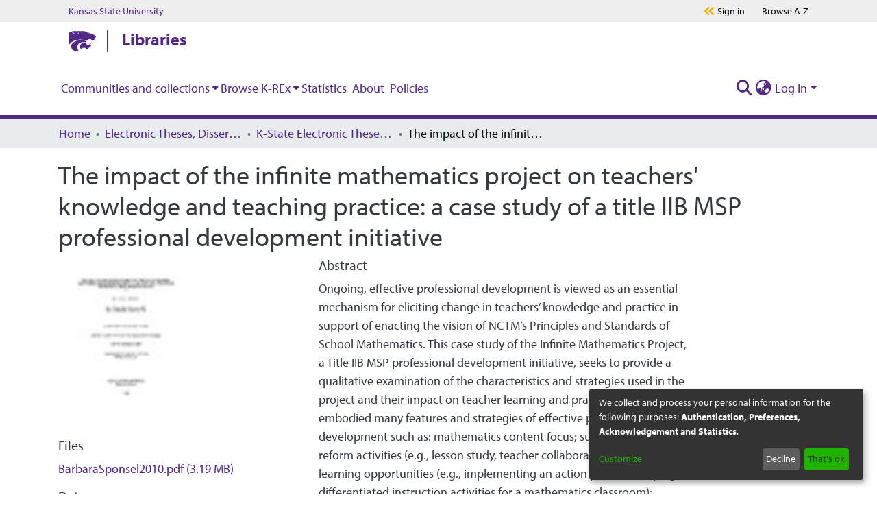

--- FILE ---
content_type: text/html; charset=utf-8
request_url: https://krex.k-state.edu/items/8670d7ae-ff7f-4a59-9b14-971140ff5f6a
body_size: 77970
content:
<!DOCTYPE html><html lang="en"><head>
  <meta charset="UTF-8">
  <base href="/">
  <title>The impact of the infinite mathematics project on teachers' knowledge and teaching practice:  a case study of a title IIB MSP professional development initiative</title>
  <meta name="viewport" content="width=device-width,minimum-scale=1">
  <meta http-equiv="cache-control" content="no-store">
<link rel="stylesheet" href="styles.e382c7dd35ca1222.css" media="print" onload="this.media='all'"><noscript><link rel="stylesheet" href="styles.e382c7dd35ca1222.css"></noscript><link rel="stylesheet" type="text/css" class="theme-css" href="krex-theme.css"><meta name="Generator" content="DSpace 7.6.2"><meta name="title" content="The impact of the infinite mathematics project on teachers' knowledge and teaching practice:  a case study of a title IIB MSP professional development initiative"><meta name="description" content="Ongoing, effective professional development is viewed as an essential mechanism for eliciting change in teachers’ knowledge and practice in support of enacting the vision of NCTM’s Principles and Standards of School Mathematics. This case study of the Infinite Mathematics Project, a Title IIB MSP professional development initiative, seeks to provide a qualitative examination of the characteristics and strategies used in the project and their impact on teacher learning and practice. The project embodied many features and strategies of effective professional development such as: mathematics content focus; sustained over time; reform activities (e.g., lesson study, teacher collaboration); active learning opportunities (e.g., implementing an action plan; developing differentiated instruction activities for a mathematics classroom); coherence with NCTM and state standards; and collective participation by IHE facilitators and participant K-12 teachers from partner districts. The findings reveal teachers gained both content knowledge (knowledge about mathematics, substantive knowledge of mathematics, pedagogical content knowledge, and curricular knowledge) and pedagogical knowledge (knowledge about strategies for differentiating instruction in a mathematics classroom, for supporting students’ reading in the content area, for fostering the development of number sense, for implementing standards-based teaching, and for critically analyzing teaching). The study also provides some evidence that the project had an impact on teaching practice. In addition, an implication of the study suggests the positive impact of Title IIB MSP partnership requirements."><meta name="citation_title" content="The impact of the infinite mathematics project on teachers' knowledge and teaching practice:  a case study of a title IIB MSP professional development initiative"><meta name="citation_author" content="Sponsel, Barbara J."><meta name="citation_publication_date" content="2010-12-15"><meta name="citation_language" content="en_US"><meta name="citation_keywords" content="Content knowledge; Pedagogical knowledge; Professional development; Reform in mathematics education; Teacher knowledge; Teaching practice"><meta name="citation_abstract_html_url" content="http://hdl.handle.net/2097/6994"><meta name="citation_publisher" content="Kansas State University"><style ng-transition="dspace-angular">#skip-to-main-content[_ngcontent-sc215]{position:absolute;top:-40px;left:0;opacity:0;transition:opacity .3s;z-index:calc(var(--ds-nav-z-index) + 1);border-top-left-radius:0;border-top-right-radius:0;border-bottom-left-radius:0}#skip-to-main-content[_ngcontent-sc215]:focus{opacity:1;top:0}</style><style ng-transition="dspace-angular">.notifications-wrapper{z-index:var(--bs-zindex-popover);text-align:right;overflow-wrap:break-word;word-wrap:break-word;-ms-word-break:break-all;word-break:break-all;word-break:break-word;-webkit-hyphens:auto;hyphens:auto}.notifications-wrapper .notification{display:block}.notifications-wrapper.left{left:0}.notifications-wrapper.top{top:0}.notifications-wrapper.right{right:0}.notifications-wrapper.bottom{bottom:0}.notifications-wrapper.center{left:50%;transform:translate(-50%)}.notifications-wrapper.middle{top:50%;transform:translateY(-50%)}.notifications-wrapper.middle.center{transform:translate(-50%,-50%)}@media screen and (max-width: 576px){.notifications-wrapper{width:auto;left:0;right:0}}
</style><style ng-transition="dspace-angular">[_nghost-sc484]{--ds-header-navbar-border-bottom-style: solid var(--ds-header-navbar-border-bottom-height) var(--ds-header-navbar-border-bottom-color);--ds-expandable-navbar-border-top-style: solid var(--ds-expandable-navbar-border-top-height) var(--ds-expandable-navbar-border-top-color);--ds-expandable-navbar-height: calc(100vh - var(--ds-header-height))}[_nghost-sc484]   div#header-navbar-wrapper[_ngcontent-sc484]{position:relative;border-bottom:var(--ds-header-navbar-border-bottom-style)}[_nghost-sc484]   div#header-navbar-wrapper[_ngcontent-sc484]   div#mobile-navbar-wrapper[_ngcontent-sc484]{width:100%;background-color:var(--ds-expandable-navbar-bg);position:absolute;z-index:var(--ds-nav-z-index);overflow:hidden}[_nghost-sc484]   div#header-navbar-wrapper[_ngcontent-sc484]   div#mobile-navbar-wrapper[_ngcontent-sc484]   nav#collapsible-mobile-navbar[_ngcontent-sc484]{min-height:var(--ds-expandable-navbar-height);height:auto;border-bottom:var(--ds-header-navbar-border-bottom-style)}[_nghost-sc484]     .ds-menu-item, [_nghost-sc484]     .ds-menu-toggler-wrapper{white-space:nowrap;text-decoration:none}[_nghost-sc484]     nav#desktop-navbar #main-site-navigation .ds-menu-item-wrapper, [_nghost-sc484]     nav#desktop-navbar #main-site-navigation .ds-menu-item, [_nghost-sc484]     nav#desktop-navbar #main-site-navigation .ds-menu-toggler-wrapper{display:flex;align-items:center;height:100%}[_nghost-sc484]     nav#desktop-navbar #main-site-navigation .ds-menu-item{padding:var(--ds-navbar-item-vertical-padding) var(--ds-navbar-item-horizontal-padding)}[_nghost-sc484]     nav#desktop-navbar #main-site-navigation .ds-menu-item, [_nghost-sc484]     nav#desktop-navbar #main-site-navigation .ds-menu-toggler-wrapper{color:var(--ds-navbar-link-color)!important}[_nghost-sc484]     nav#desktop-navbar #main-site-navigation .ds-menu-item:hover, [_nghost-sc484]     nav#desktop-navbar #main-site-navigation .ds-menu-item:focus, [_nghost-sc484]     nav#desktop-navbar #main-site-navigation .ds-menu-toggler-wrapper:hover, [_nghost-sc484]     nav#desktop-navbar #main-site-navigation .ds-menu-toggler-wrapper:focus{color:var(--ds-navbar-link-color-hover)!important}[_nghost-sc484]     nav#desktop-navbar #main-site-navigation .dropdown-menu .ds-menu-item{padding:var(--ds-navbar-dropdown-item-vertical-padding) var(--ds-navbar-dropdown-item-horizontal-padding)}[_nghost-sc484]     nav#collapsible-mobile-navbar{border-top:var(--ds-expandable-navbar-border-top-style);padding-top:var(--ds-expandable-navbar-padding-top)}[_nghost-sc484]     nav#collapsible-mobile-navbar #main-site-navigation .ds-menu-item{padding:var(--ds-expandable-navbar-item-vertical-padding) 0}</style><style ng-transition="dspace-angular">[_nghost-sc486]   footer[_ngcontent-sc486]{background-color:var(--ds-footer-bg);text-align:center;z-index:var(--ds-footer-z-index);border-top:var(--ds-footer-border);padding:var(--ds-footer-padding)}[_nghost-sc486]   footer[_ngcontent-sc486]   p[_ngcontent-sc486]{margin:0}[_nghost-sc486]   footer[_ngcontent-sc486]   div[_ngcontent-sc486] > img[_ngcontent-sc486]{height:var(--ds-footer-logo-height)}[_nghost-sc486]   footer[_ngcontent-sc486]   .top-footer[_ngcontent-sc486]{background-color:var(--ds-top-footer-bg);padding:var(--ds-footer-padding);margin:calc(var(--ds-footer-padding) * -1)}[_nghost-sc486]   footer[_ngcontent-sc486]   .bottom-footer[_ngcontent-sc486]   ul[_ngcontent-sc486]   li[_ngcontent-sc486]{display:inline-flex}[_nghost-sc486]   footer[_ngcontent-sc486]   .bottom-footer[_ngcontent-sc486]   ul[_ngcontent-sc486]   li[_ngcontent-sc486]   a[_ngcontent-sc486], [_nghost-sc486]   footer[_ngcontent-sc486]   .bottom-footer[_ngcontent-sc486]   ul[_ngcontent-sc486]   li[_ngcontent-sc486]   .btn-link[_ngcontent-sc486]{padding:0 calc(var(--bs-spacer) / 2);color:inherit;font-size:.875em}[_nghost-sc486]   footer[_ngcontent-sc486]   .bottom-footer[_ngcontent-sc486]   ul[_ngcontent-sc486]   li[_ngcontent-sc486]   a[_ngcontent-sc486]:focus, [_nghost-sc486]   footer[_ngcontent-sc486]   .bottom-footer[_ngcontent-sc486]   ul[_ngcontent-sc486]   li[_ngcontent-sc486]   .btn-link[_ngcontent-sc486]:focus{box-shadow:none;text-decoration:underline}[_nghost-sc486]   footer[_ngcontent-sc486]   .bottom-footer[_ngcontent-sc486]   ul[_ngcontent-sc486]   li[_ngcontent-sc486]   a.focus-visible[_ngcontent-sc486], [_nghost-sc486]   footer[_ngcontent-sc486]   .bottom-footer[_ngcontent-sc486]   ul[_ngcontent-sc486]   li[_ngcontent-sc486]   .btn-link.focus-visible[_ngcontent-sc486]{box-shadow:0 0 0 .2rem #ffffff80}[_nghost-sc486]   footer[_ngcontent-sc486]   .bottom-footer[_ngcontent-sc486]   ul[_ngcontent-sc486]   li[_ngcontent-sc486]   a[_ngcontent-sc486]:focus-visible, [_nghost-sc486]   footer[_ngcontent-sc486]   .bottom-footer[_ngcontent-sc486]   ul[_ngcontent-sc486]   li[_ngcontent-sc486]   .btn-link[_ngcontent-sc486]:focus-visible{box-shadow:0 0 0 .2rem #ffffff80}[_nghost-sc486]   footer[_ngcontent-sc486]   .bottom-footer[_ngcontent-sc486]   ul[_ngcontent-sc486]   li[_ngcontent-sc486]:not(:last-child):after{content:"";border-right:1px var(--bs-secondary) solid}</style><style ng-transition="dspace-angular">.footer-ksu[_ngcontent-sc485]{width:100%;background-color:#e0e0e0;padding-top:20px;padding-bottom:16px}.footer-ksu[_ngcontent-sc485]   .footer-ksu__inner[_ngcontent-sc485]{position:relative;display:flex;flex-direction:column;align-items:center;height:100%;justify-content:center}@media (min-width: 768px){.footer-ksu[_ngcontent-sc485]   .footer-ksu__inner[_ngcontent-sc485]{flex-direction:row}}.footer-ksu[_ngcontent-sc485]   .footer-ksu__logo[_ngcontent-sc485]{margin-bottom:12px}.footer-ksu[_ngcontent-sc485]   .footer-ksu__logo[_ngcontent-sc485] > img[_ngcontent-sc485]{width:250px}@media (min-width: 768px){.footer-ksu[_ngcontent-sc485]   .footer-ksu__logo[_ngcontent-sc485]{margin-right:72px}}@media (min-width: 1024px){.footer-ksu[_ngcontent-sc485]   .footer-ksu__logo[_ngcontent-sc485]{margin-right:30px}}.footer-ksu[_ngcontent-sc485]   .footer-ksu__menu-container[_ngcontent-sc485]{display:flex;flex-direction:column;margin-top:20px;min-width:250px}@media (min-width: 1024px){.footer-ksu[_ngcontent-sc485]   .footer-ksu__menu-container[_ngcontent-sc485]{margin-top:0}}.footer-ksu[_ngcontent-sc485]   .footer-ksu__menu[_ngcontent-sc485]{list-style:none;margin-left:0;margin-bottom:16px;margin-right:auto}@media (min-width: 1024px){.footer-ksu[_ngcontent-sc485]   .footer-ksu__menu[_ngcontent-sc485]{margin-bottom:8px}}@media (min-width: 1024px){.footer-ksu[_ngcontent-sc485]   .footer-ksu__menu-item[_ngcontent-sc485]{display:inline-block;padding-left:16px;border-right:1px solid #000;padding-right:16px}.footer-ksu[_ngcontent-sc485]   .footer-ksu__menu-item[_ngcontent-sc485]:first-child{padding-left:0}.footer-ksu[_ngcontent-sc485]   .footer-ksu__menu-item[_ngcontent-sc485]:last-child{padding-right:16px;border-right:none}}.footer-ksu[_ngcontent-sc485]   .footer-ksu__menu-link[_ngcontent-sc485]{color:#000;font-size:16px;line-height:24px}.footer-ksu[_ngcontent-sc485]   .footer-ksu__menu-link[_ngcontent-sc485]:active, .footer-ksu[_ngcontent-sc485]   .footer-ksu__menu-link[_ngcontent-sc485]:focus, .footer-ksu[_ngcontent-sc485]   .footer-ksu__menu-link[_ngcontent-sc485]:link, .footer-ksu[_ngcontent-sc485]   .footer-ksu__menu-link[_ngcontent-sc485]:visited{color:#000;text-decoration:none}.footer-ksu[_ngcontent-sc485]   .footer-ksu__menu-link[_ngcontent-sc485]:hover{color:#000;text-decoration:underline}.footer-ksu[_ngcontent-sc485]   .footer-ksu__menu-link[_ngcontent-sc485]   .degree-stats[_ngcontent-sc485]{width:140px;height:auto;vertical-align:baseline}.global-footer__container[_ngcontent-sc485]{width:100%;padding:2.5rem 1.25rem;position:relative;background-position:center center;opacity:1;z-index:1;background-color:#512888}.global-footer__container[_ngcontent-sc485]:before{content:"";background-image:url(/assets/krex/images/1200px-Kansas_State_University_seal.png);background-repeat:no-repeat;background-position:center center;background-size:cover;opacity:.05;inset:0;position:absolute;z-index:-1}@media print,screen and (min-width: 64em){.global-footer__container[_ngcontent-sc485]{height:24.0625rem;padding:6.25rem}}.global-footer__inner[_ngcontent-sc485]{display:flex;text-align:center;justify-content:center;align-content:center;flex-direction:column}@media print,screen and (min-width: 64em){.global-footer__inner[_ngcontent-sc485]{text-align:left;justify-content:space-around;flex-direction:row}}.global-footer__inner[_ngcontent-sc485]   p[_ngcontent-sc485]{color:#fff;margin:0;font-size:1.25rem;line-height:1.75rem}.global-footer__left[_ngcontent-sc485], .global-footer__right[_ngcontent-sc485]{justify-content:center}.global-footer__right[_ngcontent-sc485]{margin-top:2.5rem}@media print,screen and (min-width: 64em){.global-footer__right[_ngcontent-sc485]{margin-top:0}}.global-footer__right[_ngcontent-sc485]   p[_ngcontent-sc485]:first-child{margin-bottom:2.25rem}.global-footer__large-text[_ngcontent-sc485]{font-weight:700;text-transform:uppercase}.global-footer__divider[_ngcontent-sc485]{display:none;margin:0 1.25rem;color:#fff;font-size:1.125rem;line-height:1.75rem}@media print,screen and (min-width: 48em){.global-footer__divider[_ngcontent-sc485]{display:inline-block}}.global-footer__address-link[_ngcontent-sc485]{display:block;color:#fff}.global-footer__address-link[_ngcontent-sc485]:active, .global-footer__address-link[_ngcontent-sc485]:focus, .global-footer__address-link[_ngcontent-sc485]:link, .global-footer__address-link[_ngcontent-sc485]:visited{color:#fff;text-decoration:none}.global-footer__address-link[_ngcontent-sc485]:focus{outline:.0625rem solid #fff}.global-footer__address-link[_ngcontent-sc485]:hover{color:#fff}@media print,screen and (min-width: 48em){.global-footer__address-link[_ngcontent-sc485]{display:inline-block}}.footer-links[_ngcontent-sc485]{display:flex;margin-bottom:2.5rem;justify-content:center;flex-wrap:nowrap;align-items:center}@media print,screen and (min-width: 64em){.footer-links[_ngcontent-sc485]{margin-bottom:1.25rem}}.footer-links__link-container[_ngcontent-sc485]{display:inline-block;width:3.75rem;height:3.75rem}.footer-links__link-container[_ngcontent-sc485]:not(:first-child){margin-left:1.25rem}@media print,screen and (min-width: 48em){.footer-links__link-container[_ngcontent-sc485]{width:4.375rem;height:4.375rem}.footer-links__link-container[_ngcontent-sc485]:not(:first-child){margin-left:2.375rem}}.footer-links__link[_ngcontent-sc485]{display:flex;width:100%;height:100%;background-color:#0000;border-color:#f0ad00;border-width:.125rem;border-style:solid;border-radius:50%;padding:.9375rem;justify-content:center;align-items:center;transition:background-color .2s linear,border-color .2s linear}.footer-links__link[_ngcontent-sc485]:active, .footer-links__link[_ngcontent-sc485]:link, .footer-links__link[_ngcontent-sc485]:visited{text-decoration:none}.footer-links__link[_ngcontent-sc485]:focus, .footer-links__link[_ngcontent-sc485]:hover{text-decoration:none;border-color:#fff;background-color:#fff;outline:0}.footer-links__link[_ngcontent-sc485]:focus   svg[_ngcontent-sc485], .footer-links__link[_ngcontent-sc485]:hover   svg[_ngcontent-sc485]{fill:#512888}.footer-links__link[_ngcontent-sc485]   svg[_ngcontent-sc485]{width:2.125rem;height:2.125rem;fill:#fff;transition:fill .2s linear}[hidden][_ngcontent-sc485]{display:none}.programs-grid[_ngcontent-sc485]   .link-button[_ngcontent-sc485]{color:#fff;margin-bottom:1.25rem}.programs-grid[_ngcontent-sc485]   .link-button[_ngcontent-sc485]:active, .programs-grid[_ngcontent-sc485]   .link-button[_ngcontent-sc485]:focus, .programs-grid[_ngcontent-sc485]   .link-button[_ngcontent-sc485]:link, .programs-grid[_ngcontent-sc485]   .link-button[_ngcontent-sc485]:visited{color:#fff}.programs-grid[_ngcontent-sc485]   .link-button[_ngcontent-sc485]:hover{color:#fff}.link-button[_ngcontent-sc485]{color:#512888;font-family:myriad-pro,Open Sans,Helvetica,Arial,sans-serif;font-weight:700;font-style:normal;font-size:1.25rem;line-height:1.5rem}.link-button[_ngcontent-sc485]:active, .link-button[_ngcontent-sc485]:focus, .link-button[_ngcontent-sc485]:hover, .link-button[_ngcontent-sc485]:link, .link-button[_ngcontent-sc485]:visited{color:#512888;text-decoration:none}.link-button[_ngcontent-sc485]:focus   svg[_ngcontent-sc485], .link-button[_ngcontent-sc485]:hover   svg[_ngcontent-sc485]{margin-left:.9375rem}.link-button[_ngcontent-sc485]   svg[_ngcontent-sc485]{fill:#f0ad00;width:.75rem;height:.75rem;transform:rotate(0);margin-left:.3125rem;transition:margin-left .2s linear}.brei-icon[_ngcontent-sc485]{fill:#fff}#main-menu[_ngcontent-sc485]   .navbar-nav[_ngcontent-sc485] > li[_ngcontent-sc485] > a[_ngcontent-sc485]:focus{text-decoration:none;border-bottom:4px solid #825eb9}#ksu-search-block[_ngcontent-sc485]   a[_ngcontent-sc485]:link, #ksu-search-block[_ngcontent-sc485]   a[_ngcontent-sc485]:visited, #ksu-footer-links[_ngcontent-sc485]   li[_ngcontent-sc485]   a[_ngcontent-sc485], #ksu-footer-links[_ngcontent-sc485]   li[_ngcontent-sc485]   a[_ngcontent-sc485]:link{color:#fff;text-decoration:none}#ksu-footer-addr[_ngcontent-sc485]   a[_ngcontent-sc485], #ksu-footer-addr[_ngcontent-sc485]   a[_ngcontent-sc485]:link, #ksu-footer-addr[_ngcontent-sc485]   a[_ngcontent-sc485]:visited, #ksu-footer-line2[_ngcontent-sc485] > li[_ngcontent-sc485] > a[_ngcontent-sc485], #ksu-footer-line2[_ngcontent-sc485] > li[_ngcontent-sc485] > a[_ngcontent-sc485]:link, #ksu-footer-line2[_ngcontent-sc485] > li[_ngcontent-sc485] > a[_ngcontent-sc485]:visited{color:#fff;text-decoration:none}a[_ngcontent-sc485]:link, a[_ngcontent-sc485]:visited, a[_ngcontent-sc485]:hover, a[_ngcontent-sc485]:active, a[_ngcontent-sc485]:focus{color:#512888}h2[_ngcontent-sc485]   a[_ngcontent-sc485]:link{font-size:1.5em!important}h3[_ngcontent-sc485]   a[_ngcontent-sc485]:link{font-size:1.125em!important}h4[_ngcontent-sc485]   a[_ngcontent-sc485]:link{font-size:1em!important}h5[_ngcontent-sc485]   a[_ngcontent-sc485]:link{font-size:.875em!important}h6[_ngcontent-sc485]   a[_ngcontent-sc485]:link{font-size:.7em!important}a[_ngcontent-sc485]:link{text-decoration:none}.ksul-guide-label[_ngcontent-sc485]{text-align:right;font-size:1.3rem;font-style:italic;padding-right:.5rem;color:#fff;background-color:#512888}.s-lib-box-content[_ngcontent-sc485]   a[_ngcontent-sc485]{color:#512888!important;font-weight:700!important;font-family:myriad-pro,Open Sans,Helvetica,Arial,sans-serif!important}.s-lib-box-content[_ngcontent-sc485]   a[_ngcontent-sc485]   span[_ngcontent-sc485]{color:#512888!important}.s-lib-box[_ngcontent-sc485]   .s-lib-box-title[_ngcontent-sc485]{font-size:1.5rem!important}.s-lib-box[_ngcontent-sc485]   .s-lib-box-title[_ngcontent-sc485]{text-align:left;border-bottom:3px solid #d1d1c9;padding-left:0;display:block;margin-left:0;margin-right:0;font-weight:700;background-color:#fff;color:#512888}.s-lg-tabs-side[_ngcontent-sc485]   .s-lib-box-container[_ngcontent-sc485]{padding:.5rem;border:#d3d3d3 solid .9rem;border-radius:3px}.unit-bar[_ngcontent-sc485]{position:relative;z-index:99;color:#512888;background-color:#fff;font-size:1.5rem;padding:0 1.25rem}@media print,screen and (min-width: 64em){.unit-bar[_ngcontent-sc485]{padding-left:1.875rem;padding-right:1.875rem}}@media screen and (min-width: 75em){.unit-bar[_ngcontent-sc485]{padding-left:6.25rem;padding-right:6.25rem}}.unit-bar.dark[_ngcontent-sc485]{background-color:#512888;color:#fff}.unit-bar__container[_ngcontent-sc485]{position:relative;display:flex;align-items:center;height:3.5rem}.unit-bar__link[_ngcontent-sc485], .unit-bar__link[_ngcontent-sc485]:active, .unit-bar__link[_ngcontent-sc485]:focus, .unit-bar__link[_ngcontent-sc485]:hover, .unit-bar__link[_ngcontent-sc485]:link, .unit-bar__link[_ngcontent-sc485]:visited{text-decoration:none;color:currentColor;padding:5px;max-height:3.5rem}.unit-bar__link[_ngcontent-sc485]:focus{outline:5px solid #f0ad00}.unit-bar__logo[_ngcontent-sc485]{margin-right:1rem;line-height:0}.unit-bar__logo[_ngcontent-sc485] > a[_ngcontent-sc485]{padding-left:0}.unit-bar__logo[_ngcontent-sc485]   svg[_ngcontent-sc485]{display:block;width:2.5rem;height:2rem}.unit-bar__bar[_ngcontent-sc485]{position:relative;border-left:1.4px solid currentColor;margin-right:1rem;height:2rem;vertical-align:middle}.unit-bar__name[_ngcontent-sc485]{position:relative;margin-right:85px;font-weight:700;flex:1;line-height:0}.unit-bar__name[_ngcontent-sc485] > a[_ngcontent-sc485]:link{position:relative;top:-3px;overflow:hidden;text-overflow:ellipsis;line-height:1;display:-webkit-box;-webkit-line-clamp:2;-webkit-box-orient:vertical}.unit-bar__menu-buttons[_ngcontent-sc485]{position:absolute;top:0;right:0;display:flex;width:5.125rem;height:100%;justify-content:center;align-items:center;background-color:#512888}@media print,screen and (min-width: 64em){.unit-bar__menu-buttons[_ngcontent-sc485]{display:none}}.unit-bar__menu-buttons[_ngcontent-sc485]   svg[_ngcontent-sc485]{width:2.375rem;height:2.375rem;fill:#fff}.unit-bar__menu-buttons[_ngcontent-sc485]   .brei-icon-close[_ngcontent-sc485], .js-menu-open[_ngcontent-sc485]   .unit-bar__menu-buttons[_ngcontent-sc485]   .brei-icon-menu[_ngcontent-sc485]{display:none}.js-menu-open[_ngcontent-sc485]   .unit-bar__menu-buttons[_ngcontent-sc485]   .brei-icon-close[_ngcontent-sc485]{display:block}</style><style ng-transition="dspace-angular">[_nghost-sc202]{position:fixed;left:0;top:0;z-index:var(--ds-sidebar-z-index)}[_nghost-sc202]   nav#admin-sidebar[_ngcontent-sc202]{max-width:var(--ds-admin-sidebar-fixed-element-width);display:flex;flex-direction:column;flex-wrap:nowrap}[_nghost-sc202]   nav#admin-sidebar[_ngcontent-sc202]   div#sidebar-top-level-items-container[_ngcontent-sc202]{flex:1 1 auto;overflow-x:hidden;overflow-y:auto}[_nghost-sc202]   nav#admin-sidebar[_ngcontent-sc202]   div#sidebar-top-level-items-container[_ngcontent-sc202]::-webkit-scrollbar{width:var(--ds-dark-scrollbar-width);height:3px}[_nghost-sc202]   nav#admin-sidebar[_ngcontent-sc202]   div#sidebar-top-level-items-container[_ngcontent-sc202]::-webkit-scrollbar-button{background-color:var(--ds-dark-scrollbar-bg)}[_nghost-sc202]   nav#admin-sidebar[_ngcontent-sc202]   div#sidebar-top-level-items-container[_ngcontent-sc202]::-webkit-scrollbar-track{background-color:var(--ds-dark-scrollbar-alt-bg)}[_nghost-sc202]   nav#admin-sidebar[_ngcontent-sc202]   div#sidebar-top-level-items-container[_ngcontent-sc202]::-webkit-scrollbar-track-piece{background-color:var(--ds-dark-scrollbar-bg)}[_nghost-sc202]   nav#admin-sidebar[_ngcontent-sc202]   div#sidebar-top-level-items-container[_ngcontent-sc202]::-webkit-scrollbar-thumb{height:50px;background-color:var(--ds-dark-scrollbar-fg);border-radius:3px}[_nghost-sc202]   nav#admin-sidebar[_ngcontent-sc202]   div#sidebar-top-level-items-container[_ngcontent-sc202]::-webkit-scrollbar-corner{background-color:var(--ds-dark-scrollbar-alt-bg)}[_nghost-sc202]   nav#admin-sidebar[_ngcontent-sc202]   div#sidebar-top-level-items-container[_ngcontent-sc202]::-webkit-resizer{background-color:var(--ds-dark-scrollbar-bg)}[_nghost-sc202]   nav#admin-sidebar[_ngcontent-sc202]   img#admin-sidebar-logo[_ngcontent-sc202]{height:var(--ds-admin-sidebar-logo-height)}[_nghost-sc202]   nav#admin-sidebar[_ngcontent-sc202]     .sidebar-full-width-container{width:100%;padding-left:0;padding-right:0;margin-left:0;margin-right:0}[_nghost-sc202]   nav#admin-sidebar[_ngcontent-sc202]     .sidebar-item{padding-top:var(--ds-admin-sidebar-item-padding);padding-bottom:var(--ds-admin-sidebar-item-padding)}[_nghost-sc202]   nav#admin-sidebar[_ngcontent-sc202]     .sidebar-section-wrapper{display:flex;flex-direction:row;flex-wrap:nowrap;align-items:stretch}[_nghost-sc202]   nav#admin-sidebar[_ngcontent-sc202]     .sidebar-section-wrapper>.sidebar-fixed-element-wrapper{min-width:var(--ds-admin-sidebar-fixed-element-width);flex:1 1 auto;display:flex;flex-direction:row;justify-content:center;align-items:center}[_nghost-sc202]   nav#admin-sidebar[_ngcontent-sc202]     .sidebar-section-wrapper>.sidebar-collapsible-element-outer-wrapper{display:flex;flex-wrap:wrap;justify-content:flex-end;max-width:calc(100% - var(--ds-admin-sidebar-fixed-element-width));padding-left:var(--ds-dark-scrollbar-width);overflow-x:hidden}[_nghost-sc202]   nav#admin-sidebar[_ngcontent-sc202]     .sidebar-section-wrapper>.sidebar-collapsible-element-outer-wrapper>.sidebar-collapsible-element-inner-wrapper{min-width:calc(var(--ds-admin-sidebar-collapsible-element-width) - var(--ds-dark-scrollbar-width));height:100%;padding-right:var(--ds-admin-sidebar-item-padding)}[_nghost-sc202]   nav#admin-sidebar[_ngcontent-sc202]{background-color:var(--ds-admin-sidebar-bg)}[_nghost-sc202]   nav#admin-sidebar[_ngcontent-sc202]    {color:#fff}[_nghost-sc202]   nav#admin-sidebar[_ngcontent-sc202]     a{color:var(--ds-admin-sidebar-link-color);text-decoration:none}[_nghost-sc202]   nav#admin-sidebar[_ngcontent-sc202]     a:hover, [_nghost-sc202]   nav#admin-sidebar[_ngcontent-sc202]     a:focus{color:var(--ds-admin-sidebar-link-hover-color)}[_nghost-sc202]   nav#admin-sidebar[_ngcontent-sc202]   div#sidebar-header-container[_ngcontent-sc202]{background-color:var(--ds-admin-sidebar-header-bg)}[_nghost-sc202]   nav#admin-sidebar[_ngcontent-sc202]   div#sidebar-header-container[_ngcontent-sc202]   .sidebar-fixed-element-wrapper[_ngcontent-sc202]{background-color:var(--ds-admin-sidebar-header-bg)}</style><style ng-transition="dspace-angular">@media (max-width: 991.98px){.container[_ngcontent-sc268]{width:100%;max-width:none}}</style><style ng-transition="dspace-angular">@charset "UTF-8";.nav-breadcrumb[_ngcontent-sc209]{background-color:var(--ds-breadcrumb-bg)}.breadcrumb[_ngcontent-sc209]{border-radius:0;padding-bottom:calc(var(--ds-content-spacing) / 2);padding-top:calc(var(--ds-content-spacing) / 2);background-color:var(--ds-breadcrumb-bg)}li.breadcrumb-item[_ngcontent-sc209]{display:flex}.breadcrumb-item-limiter[_ngcontent-sc209]{display:inline-block;max-width:var(--ds-breadcrumb-max-length)}.breadcrumb-item-limiter[_ngcontent-sc209] > *[_ngcontent-sc209]{max-width:100%;display:block}li.breadcrumb-item[_ngcontent-sc209]   a[_ngcontent-sc209]{color:var(--ds-breadcrumb-link-color)}li.breadcrumb-item.active[_ngcontent-sc209]{color:var(--ds-breadcrumb-link-active-color)}.breadcrumb-item[_ngcontent-sc209] + .breadcrumb-item[_ngcontent-sc209]:before{content:"\2022"!important}.breadcrumb-item[_ngcontent-sc209] + .breadcrumb-item[_ngcontent-sc209]:before{display:block}</style><style ng-transition="dspace-angular">[_nghost-sc266]{display:none}</style><style ng-transition="dspace-angular">.left-column[_ngcontent-sc264]{float:left;text-align:left}.right-column[_ngcontent-sc264]{float:right;text-align:right}</style><style ng-transition="dspace-angular">[_nghost-sc39]{width:100%}</style><style ng-transition="dspace-angular">[_nghost-sc161]   .simple-view-element[_ngcontent-sc161]{margin-bottom:15px}[_nghost-sc161]   .simple-view-element-header[_ngcontent-sc161]{font-size:1.25rem}</style><style ng-transition="dspace-angular">[_nghost-sc483]   #main-site-header[_ngcontent-sc483]{min-height:var(--ds-header-height);background-color:var(--ds-header-bg)}@media (min-width: 768px){[_nghost-sc483]   #main-site-header[_ngcontent-sc483]{height:var(--ds-header-height)}}[_nghost-sc483]   #main-site-header-container[_ngcontent-sc483]{min-height:var(--ds-header-height)}[_nghost-sc483]   img#header-logo[_ngcontent-sc483]{height:var(--ds-header-logo-height)}[_nghost-sc483]   button#navbar-toggler[_ngcontent-sc483]{color:var(--ds-header-icon-color)}[_nghost-sc483]   button#navbar-toggler[_ngcontent-sc483]:hover, [_nghost-sc483]   button#navbar-toggler[_ngcontent-sc483]:focus{color:var(--ds-header-icon-color-hover)}</style><style ng-transition="dspace-angular">@media print,screen and (min-width: 40em){.reveal[_ngcontent-sc482], .reveal.large[_ngcontent-sc482], .reveal.small[_ngcontent-sc482], .reveal.tiny[_ngcontent-sc482]{right:auto;left:auto;margin:0 auto}}.container[_ngcontent-sc482]{width:100%}html[_ngcontent-sc482]{box-sizing:border-box;font-size:100%;line-height:1.15;-webkit-text-size-adjust:100%}body[_ngcontent-sc482]{font-family:myriad-pro,Open Sans,Helvetica,Arial,sans-serif;font-weight:400;font-style:normal;font-size:16px;color:#333;line-height:1.625em;padding:0}body[_ngcontent-sc482]   *[_ngcontent-sc482]{background-color:#0000;background-position:top center;background-repeat:no-repeat;word-break:break-word;word-wrap:break-word;box-sizing:border-box}.s-lib-side-borders[_ngcontent-sc482]{width:100%;max-width:87.25rem;margin:0 auto}@media only screen and (max-width: 1440px){.s-lib-side-borders[_ngcontent-sc482]{max-width:77rem}}@media only screen and (max-width: 1024px){.s-lib-side-borders[_ngcontent-sc482]{max-width:55rem}}@media only screen and (max-width: 768px){.s-lib-side-borders[_ngcontent-sc482]{max-width:40rem}}@media only screen and (max-width: 425px){.s-lib-side-borders[_ngcontent-sc482]{max-width:22rem}body[_ngcontent-sc482]   *[_ngcontent-sc482]{word-break:normal;word-wrap:normal}}@media only screen and (max-width: 375px){.s-lib-side-borders[_ngcontent-sc482]{max-width:20rem}body[_ngcontent-sc482]   *[_ngcontent-sc482]{word-break:normal;word-wrap:normal}}@media only screen and (max-width: 320px){.s-lib-side-borders[_ngcontent-sc482]{max-width:17rem}body[_ngcontent-sc482]   *[_ngcontent-sc482]{word-break:normal;word-wrap:normal}}.s-lib-profile-email[_ngcontent-sc482]   .label-info[_ngcontent-sc482]{background-color:#fff;box-shadow:3px 3px 3px}.s-lib-profile-email[_ngcontent-sc482]   .label-info[href][_ngcontent-sc482]:hover{color:#fff!important}.s-lib-profile-email[_ngcontent-sc482]   .label-info[href][_ngcontent-sc482]:hover{background-color:#512888}.s-lib-profile-email[_ngcontent-sc482]   .label-info[href][_ngcontent-sc482]:focus{background-color:#512888;color:#fff}#s-lg-az-reset.btn.btn-default.btn-sm.s-lib-hide[_ngcontent-sc482]{background-color:#edaf11}.hf-body[_ngcontent-sc482]{font-family:myriad-pro,Open Sans,Helvetica,Arial,sans-serif;font-weight:400;font-style:normal;overflow-x:hidden;font-size:1.25rem;line-height:1.875;-webkit-font-smoothing:antialiased;-moz-osx-font-smoothing:grayscale;background:#fff;color:#000}button[_ngcontent-sc482], html[_ngcontent-sc482], input[_ngcontent-sc482], select[_ngcontent-sc482], textarea[_ngcontent-sc482]{color:#222}div[_ngcontent-sc482]{display:block}nav[_ngcontent-sc482]{display:block}p[_ngcontent-sc482], li[_ngcontent-sc482], ul[_ngcontent-sc482], ol[_ngcontent-sc482]{font-size:20px;line-height:32px}a[_ngcontent-sc482]:link{color:#512888;text-decoration:underline}a[_ngcontent-sc482]:link:focus{outline:.0625rem solid #000}a[_ngcontent-sc482]:link:focus, a[_ngcontent-sc482]:link:hover{color:#331958}a[_ngcontent-sc482]{line-height:inherit;color:#512888;text-decoration:none;cursor:pointer}.top-nav[_ngcontent-sc482]{position:relative;z-index:99;background-color:#eee;display:flex;font-size:.875rem;height:2rem;line-height:1rem;padding-left:1.25rem;padding-right:1.25rem;width:100%;font-family:myriad-pro,Open Sans,Helvetica,Arial,sans-serif}@media print,screen and (min-width: 64em){body[_ngcontent-sc482]   *[_ngcontent-sc482]{font-size:1.375rem;line-height:2}.top-nav[_ngcontent-sc482]{padding-left:1.875rem;padding-right:1.875rem}.scrolled[_ngcontent-sc482]   .top-nav[_ngcontent-sc482]{visibility:hidden;opacity:0}.level-container__padding[_ngcontent-sc482]{margin:0 1.875rem;padding-bottom:1.875rem}.campaign-landing[_ngcontent-sc482]   .level-container__padding[_ngcontent-sc482], .high-level[_ngcontent-sc482]   .level-container__padding[_ngcontent-sc482]{margin:3.125rem 1.875rem}.campaign-landing[_ngcontent-sc482]   .statistics__item[_ngcontent-sc482], .high-level[_ngcontent-sc482]   .statistics__item[_ngcontent-sc482]{padding:3.125rem}}@media screen and (min-width: 75em){.top-nav[_ngcontent-sc482]{padding-left:6.25rem;padding-right:6.25rem}.level-container__padding[_ngcontent-sc482]{margin:0 6.25rem;padding-bottom:6.25rem}.high-level[_ngcontent-sc482]   .level-container__padding[_ngcontent-sc482]{margin:3.125rem 6.25rem}.standard-level[_ngcontent-sc482]   .level-container__padding[_ngcontent-sc482]{margin:0 6.25rem;padding-bottom:3.125rem}.campaign-landing[_ngcontent-sc482]   .level-container__padding[_ngcontent-sc482]{margin:6.25rem;padding-bottom:3.125rem}.campaign-landing[_ngcontent-sc482]   .statistics__container[_ngcontent-sc482], .high-level[_ngcontent-sc482]   .statistics__container[_ngcontent-sc482]{margin:0 6.25rem -1.875rem}}@media screen and (min-width: 81.25em){.top-nav[_ngcontent-sc482]{display:flex;visibility:visible;opacity:1;justify-content:space-between;transition:visibility .2s,opacity .2s linear}}.top-nav[_ngcontent-sc482]   a[_ngcontent-sc482]{color:#000;text-decoration:none}.top-nav[_ngcontent-sc482]   a[_ngcontent-sc482]:focus, .top-nav[_ngcontent-sc482]   a[_ngcontent-sc482]:hover{text-decoration:underline}.top-nav[_ngcontent-sc482]   a[_ngcontent-sc482]:focus{outline:.125rem solid #f0ad00}.top-nav[_ngcontent-sc482]   .ksu-name[_ngcontent-sc482]{color:#512888;flex:1;white-space:nowrap}.top-nav__inner[_ngcontent-sc482]{display:flex;align-items:center}.campaign-landing[_ngcontent-sc482]   .top-nav[_ngcontent-sc482]{display:none}.top-nav.expanded[_ngcontent-sc482]   .top-nav__menu[_ngcontent-sc482]{transform:scaleX(1)}.top-nav.expanded[_ngcontent-sc482]   .top-nav__menu-item[_ngcontent-sc482]{display:inline-block}.top-nav.expanded[_ngcontent-sc482]   .brei-icon-double-chevron[_ngcontent-sc482]{transform:rotate(180deg);margin-right:.75rem;margin-left:0}.top-nav.expanded[_ngcontent-sc482]   .top-nav__signin[_ngcontent-sc482]:hover   .brei-icon-double-chevron[_ngcontent-sc482]{margin-right:0;margin-left:.875rem}.top-nav.expanded[_ngcontent-sc482]   .ksu-name[_ngcontent-sc482]{visibility:hidden}@media (min-width: 1024px){.top-nav.expanded[_ngcontent-sc482]   .ksu-name[_ngcontent-sc482]{visibility:visible}}.top-nav[_ngcontent-sc482]   .logo[_ngcontent-sc482]{padding:0;max-width:17.5rem}.top-nav__container[_ngcontent-sc482]{position:relative;padding-left:1.875rem}.top-nav__menu-container[_ngcontent-sc482]{display:flex;width:100%;height:100%;margin-left:auto;max-width:none;justify-content:flex-end;align-items:center;opacity:1;transition:opacity .2s linear}.top-nav__menu[_ngcontent-sc482]{font-size:0;list-style:none;margin:0;overflow:hidden;transform:scaleX(0);transform-origin:right;transition:transform .2s ease-in}.top-nav__menu-item[_ngcontent-sc482]{display:inline-block;display:none;padding:.125rem}.top-nav__menu-item[_ngcontent-sc482]:not(:last-child){margin-right:.75rem;padding-right:.75rem;border-right:.0625rem solid #000}@media screen and (min-width: 90em){.top-nav__menu-item[_ngcontent-sc482]:not(:last-child){margin-right:1.25rem;padding-right:1.25rem}}.top-nav__signin[_ngcontent-sc482]{display:flex;width:5.5rem;min-width:4.6875rem;font-size:0;position:relative;flex-shrink:0;justify-content:flex-end;align-items:center}.top-nav__signin[_ngcontent-sc482]   svg[_ngcontent-sc482]{display:none}.top-nav__menu-link[_ngcontent-sc482]   span[_ngcontent-sc482]{display:none}@media print,screen and (min-width: 48em){.top-nav__signin[_ngcontent-sc482]   svg[_ngcontent-sc482]{display:block}.top-nav__menu-link[_ngcontent-sc482]   span[_ngcontent-sc482]{display:inline}.statistics__container[_ngcontent-sc482]{background-color:#0000;padding:0;flex-direction:row;justify-content:space-between;align-items:center}.campaign-landing[_ngcontent-sc482]   .statistics__container[_ngcontent-sc482], .high-level[_ngcontent-sc482]   .statistics__container[_ngcontent-sc482]{margin:0 1.875rem -1.875rem}}.top-nav__signin[_ngcontent-sc482]:hover   .brei-icon-double-chevron[_ngcontent-sc482]{margin-right:.5rem;margin-left:0}.top-nav__browse[_ngcontent-sc482]{margin-left:1.25rem}.top-nav__menu-link[_ngcontent-sc482]{color:#000;margin-left:.3125rem;font-size:.875rem;line-height:1rem;text-decoration:none}.top-nav__menu-link[_ngcontent-sc482]:active, .top-nav__menu-link[_ngcontent-sc482]:focus, .top-nav__menu-link[_ngcontent-sc482]:link{color:#000;text-decoration:none}.top-nav__menu-link[_ngcontent-sc482]:hover{color:#000}.top-nav[_ngcontent-sc482]   .brei-icon-double-chevron[_ngcontent-sc482]{width:.875rem;height:.875rem;margin-left:.9375rem;margin-right:0;fill:#f0ad00;transform:rotate(0);transition:transform .2s ease-in,margin-left .2s ease-in,margin-right .2s ease-in}.top-nav__search-zone[_ngcontent-sc482]{display:flex;width:4.0625rem;height:100%;padding:0;background-color:#0000;flex:1 0 auto;position:absolute;right:0;top:0;justify-content:flex-end;z-index:9;order:2;transition-property:background-color,width;transition-duration:.2s;transition-timing-function:linear}.top-nav__search-container[_ngcontent-sc482]{display:block;margin:0;padding:.125rem;position:absolute;top:0;right:0}.top-nav__search-box[_ngcontent-sc482]{width:2.875rem;height:2.875rem;margin-top:.125rem;background-color:#fff;border:.125rem solid #fff;border-radius:1.5rem;padding:.625rem 3.375rem .625rem 1.875rem;opacity:0;transition-property:opacity,width;transition-duration:.2s;transition-timing-function:linear}.top-nav__search-box[_ngcontent-sc482]   input[_ngcontent-sc482]{display:none;width:100%;padding:0;border:0;font-family:myriad-pro,Open Sans,Helvetica,Arial,sans-serif;font-weight:400;font-style:normal;font-size:1rem;line-height:1.5rem}.top-nav__search-label[_ngcontent-sc482]{display:none}.top-nav__search[_ngcontent-sc482]{display:flex;width:2.875rem;height:2.875rem;background-color:#0000;border:.125rem solid #f0ad00;border-radius:50%;position:relative;justify-content:center;align-items:center;transition:border .2s linear}.top-nav__search[_ngcontent-sc482]:active, .top-nav__search[_ngcontent-sc482]:focus, .top-nav__search[_ngcontent-sc482]:link, .top-nav__search[_ngcontent-sc482]:visited{text-decoration:none}.top-nav__search[_ngcontent-sc482]:focus{outline:.0625rem solid #000}.top-nav__search[_ngcontent-sc482]:hover{text-decoration:none}.top-nav__search[_ngcontent-sc482]   svg[_ngcontent-sc482]{width:1.25rem;height:1.25rem;fill:#512888}*[_ngcontent-sc482], [_ngcontent-sc482]:after, [_ngcontent-sc482]:before{box-sizing:inherit}[_ngcontent-sc482]::selection{background:#b3d4fc;text-shadow:none}.maxwidth[_ngcontent-sc482]{width:100%;max-width:87.25rem;margin:0 auto}h1[_ngcontent-sc482], h2[_ngcontent-sc482], h3[_ngcontent-sc482], h4[_ngcontent-sc482], h5[_ngcontent-sc482], h6[_ngcontent-sc482]{margin:5px 0;font-weight:inherit}h1[_ngcontent-sc482]{font-size:2em;color:#512888;margin:.67em 0;font-weight:700}h2[_ngcontent-sc482]{font-size:1.5em!important}h2[_ngcontent-sc482]{border-bottom:3px solid #d1d1c9;padding-left:0;display:block;margin:.83em 0;font-weight:700}h3[_ngcontent-sc482]{font-size:1.27em;margin:1em 0;font-weight:700;color:#333}h4[_ngcontent-sc482]{font-size:1.125em;font-weight:700;line-height:1.5em;color:#512888}h5[_ngcontent-sc482]{font-size:1em;line-height:1.2em;color:#000}h6[_ngcontent-sc482]{font-size:.875em;color:#333}.campaign-landing[_ngcontent-sc482]   .statistics[_ngcontent-sc482], .high-level[_ngcontent-sc482]   .statistics[_ngcontent-sc482]{margin:2rem 0 0;padding:0}.campaign-landing[_ngcontent-sc482]   .statistics__container[_ngcontent-sc482], .high-level[_ngcontent-sc482]   .statistics__container[_ngcontent-sc482]{width:auto;background-color:#fff;margin:0 1.25rem -1.875rem;padding:1.25rem;box-shadow:0 0 3.9375rem -.4375rem #a7a7a76e;z-index:9}.footer-ksu[_ngcontent-sc482]{width:100%;background-color:#e0e0e0;padding-top:20px;padding-bottom:16px}.footer-ksu[_ngcontent-sc482]   .footer-ksu__inner[_ngcontent-sc482]{position:relative;display:flex;flex-direction:column;align-items:center;height:100%;justify-content:center}@media (min-width: 768px){.footer-ksu[_ngcontent-sc482]   .footer-ksu__inner[_ngcontent-sc482]{flex-direction:row}}.footer-ksu[_ngcontent-sc482]   .footer-ksu__logo[_ngcontent-sc482]{margin-bottom:12px}.footer-ksu[_ngcontent-sc482]   .footer-ksu__logo[_ngcontent-sc482] > img[_ngcontent-sc482]{width:250px}@media (min-width: 768px){.footer-ksu[_ngcontent-sc482]   .footer-ksu__logo[_ngcontent-sc482]{margin-right:72px}}@media (min-width: 1024px){.footer-ksu[_ngcontent-sc482]   .footer-ksu__logo[_ngcontent-sc482]{margin-right:30px}}.footer-ksu[_ngcontent-sc482]   .footer-ksu__menu-container[_ngcontent-sc482]{display:flex;flex-direction:column;margin-top:20px;min-width:250px}@media (min-width: 1024px){.footer-ksu[_ngcontent-sc482]   .footer-ksu__menu-container[_ngcontent-sc482]{margin-top:0}}.footer-ksu[_ngcontent-sc482]   .footer-ksu__menu[_ngcontent-sc482]{list-style:none;margin-left:0;margin-bottom:16px;margin-right:auto}@media (min-width: 1024px){.footer-ksu[_ngcontent-sc482]   .footer-ksu__menu[_ngcontent-sc482]{margin-bottom:8px}}@media (min-width: 1024px){.footer-ksu[_ngcontent-sc482]   .footer-ksu__menu-item[_ngcontent-sc482]{display:inline-block;padding-left:16px;border-right:1px solid #000;padding-right:16px}.footer-ksu[_ngcontent-sc482]   .footer-ksu__menu-item[_ngcontent-sc482]:first-child{padding-left:0}.footer-ksu[_ngcontent-sc482]   .footer-ksu__menu-item[_ngcontent-sc482]:last-child{padding-right:16px;border-right:none}}.footer-ksu[_ngcontent-sc482]   .footer-ksu__menu-link[_ngcontent-sc482]{color:#000;font-size:16px;line-height:24px}.footer-ksu[_ngcontent-sc482]   .footer-ksu__menu-link[_ngcontent-sc482]:active, .footer-ksu[_ngcontent-sc482]   .footer-ksu__menu-link[_ngcontent-sc482]:focus, .footer-ksu[_ngcontent-sc482]   .footer-ksu__menu-link[_ngcontent-sc482]:link, .footer-ksu[_ngcontent-sc482]   .footer-ksu__menu-link[_ngcontent-sc482]:visited{color:#000;text-decoration:none}.footer-ksu[_ngcontent-sc482]   .footer-ksu__menu-link[_ngcontent-sc482]:hover{color:#000;text-decoration:underline}.footer-ksu[_ngcontent-sc482]   .footer-ksu__menu-link[_ngcontent-sc482]   .degree-stats[_ngcontent-sc482]{width:140px;height:auto;vertical-align:baseline}.global-footer__container[_ngcontent-sc482]{width:100%;padding:2.5rem 1.25rem;position:relative;background-position:center center;opacity:1;z-index:1;background-color:#512888}.global-footer__container[_ngcontent-sc482]:before{content:"";background-image:url(/assets/krex/images/1200px-Kansas_State_University_seal.png);background-repeat:no-repeat;background-position:center center;background-size:cover;opacity:.05;inset:0;position:absolute;z-index:-1}@media print,screen and (min-width: 64em){.global-footer__container[_ngcontent-sc482]{height:24.0625rem;padding:6.25rem}}.global-footer__inner[_ngcontent-sc482]{display:flex;text-align:center;justify-content:center;align-content:center;flex-direction:column}@media print,screen and (min-width: 64em){.global-footer__inner[_ngcontent-sc482]{text-align:left;justify-content:space-around;flex-direction:row}}.global-footer__inner[_ngcontent-sc482]   p[_ngcontent-sc482]{color:#fff;margin:0;font-size:1.25rem;line-height:1.75rem}.global-footer__left[_ngcontent-sc482], .global-footer__right[_ngcontent-sc482]{justify-content:center}.global-footer__right[_ngcontent-sc482]{margin-top:2.5rem}@media print,screen and (min-width: 64em){.global-footer__right[_ngcontent-sc482]{margin-top:0}}.global-footer__right[_ngcontent-sc482]   p[_ngcontent-sc482]:first-child{margin-bottom:2.25rem}.global-footer__large-text[_ngcontent-sc482]{font-weight:700;text-transform:uppercase}.global-footer__divider[_ngcontent-sc482]{display:none;margin:0 1.25rem;color:#fff;font-size:1.125rem;line-height:1.75rem}@media print,screen and (min-width: 48em){.global-footer__divider[_ngcontent-sc482]{display:inline-block}}.global-footer__address-link[_ngcontent-sc482]{display:block;color:#fff}.global-footer__address-link[_ngcontent-sc482]:active, .global-footer__address-link[_ngcontent-sc482]:focus, .global-footer__address-link[_ngcontent-sc482]:link, .global-footer__address-link[_ngcontent-sc482]:visited{color:#fff;text-decoration:none}.global-footer__address-link[_ngcontent-sc482]:focus{outline:.0625rem solid #fff}.global-footer__address-link[_ngcontent-sc482]:hover{color:#fff}@media print,screen and (min-width: 48em){.global-footer__address-link[_ngcontent-sc482]{display:inline-block}}.footer-links[_ngcontent-sc482]{display:flex;margin-bottom:2.5rem;justify-content:center;flex-wrap:nowrap;align-items:center}@media print,screen and (min-width: 64em){.footer-links[_ngcontent-sc482]{margin-bottom:1.25rem}}.footer-links__link-container[_ngcontent-sc482]{display:inline-block;width:3.75rem;height:3.75rem}.footer-links__link-container[_ngcontent-sc482]:not(:first-child){margin-left:1.25rem}@media print,screen and (min-width: 48em){.footer-links__link-container[_ngcontent-sc482]{width:4.375rem;height:4.375rem}.footer-links__link-container[_ngcontent-sc482]:not(:first-child){margin-left:2.375rem}}.footer-links__link[_ngcontent-sc482]{display:flex;width:100%;height:100%;background-color:#0000;border-color:#f0ad00;border-width:.125rem;border-style:solid;border-radius:50%;padding:.9375rem;justify-content:center;align-items:center;transition:background-color .2s linear,border-color .2s linear}.footer-links__link[_ngcontent-sc482]:active, .footer-links__link[_ngcontent-sc482]:link, .footer-links__link[_ngcontent-sc482]:visited{text-decoration:none}.footer-links__link[_ngcontent-sc482]:focus, .footer-links__link[_ngcontent-sc482]:hover{text-decoration:none;border-color:#fff;background-color:#fff;outline:0}.footer-links__link[_ngcontent-sc482]:focus   svg[_ngcontent-sc482], .footer-links__link[_ngcontent-sc482]:hover   svg[_ngcontent-sc482]{fill:#512888}.footer-links__link[_ngcontent-sc482]   svg[_ngcontent-sc482]{width:2.125rem;height:2.125rem;fill:#fff;transition:fill .2s linear}[hidden][_ngcontent-sc482]{display:none}.programs-grid[_ngcontent-sc482]   .link-button[_ngcontent-sc482]{color:#fff;margin-bottom:1.25rem}.programs-grid[_ngcontent-sc482]   .link-button[_ngcontent-sc482]:active, .programs-grid[_ngcontent-sc482]   .link-button[_ngcontent-sc482]:focus, .programs-grid[_ngcontent-sc482]   .link-button[_ngcontent-sc482]:link, .programs-grid[_ngcontent-sc482]   .link-button[_ngcontent-sc482]:visited{color:#fff}.programs-grid[_ngcontent-sc482]   .link-button[_ngcontent-sc482]:hover{color:#fff}.link-button[_ngcontent-sc482]{color:#512888;font-family:myriad-pro,Open Sans,Helvetica,Arial,sans-serif;font-weight:700;font-style:normal;font-size:1.25rem;line-height:1.5rem}.link-button[_ngcontent-sc482]:active, .link-button[_ngcontent-sc482]:focus, .link-button[_ngcontent-sc482]:hover, .link-button[_ngcontent-sc482]:link, .link-button[_ngcontent-sc482]:visited{color:#512888;text-decoration:none}.link-button[_ngcontent-sc482]:focus   svg[_ngcontent-sc482], .link-button[_ngcontent-sc482]:hover   svg[_ngcontent-sc482]{margin-left:.9375rem}.link-button[_ngcontent-sc482]   svg[_ngcontent-sc482]{fill:#f0ad00;width:.75rem;height:.75rem;transform:rotate(0);margin-left:.3125rem;transition:margin-left .2s linear}.brei-icon[_ngcontent-sc482]{fill:#fff}#main-menu[_ngcontent-sc482]   .navbar-nav[_ngcontent-sc482] > li[_ngcontent-sc482] > a[_ngcontent-sc482]:focus{text-decoration:none;border-bottom:4px solid #825eb9}#ksu-search-block[_ngcontent-sc482]   a[_ngcontent-sc482]:link, #ksu-search-block[_ngcontent-sc482]   a[_ngcontent-sc482]:visited, #ksu-footer-links[_ngcontent-sc482]   li[_ngcontent-sc482]   a[_ngcontent-sc482], #ksu-footer-links[_ngcontent-sc482]   li[_ngcontent-sc482]   a[_ngcontent-sc482]:link{color:#fff;text-decoration:none}#ksu-footer-addr[_ngcontent-sc482]   a[_ngcontent-sc482], #ksu-footer-addr[_ngcontent-sc482]   a[_ngcontent-sc482]:link, #ksu-footer-addr[_ngcontent-sc482]   a[_ngcontent-sc482]:visited, #ksu-footer-line2[_ngcontent-sc482] > li[_ngcontent-sc482] > a[_ngcontent-sc482], #ksu-footer-line2[_ngcontent-sc482] > li[_ngcontent-sc482] > a[_ngcontent-sc482]:link, #ksu-footer-line2[_ngcontent-sc482] > li[_ngcontent-sc482] > a[_ngcontent-sc482]:visited{color:#fff;text-decoration:none}a[_ngcontent-sc482]:link, a[_ngcontent-sc482]:visited, a[_ngcontent-sc482]:hover, a[_ngcontent-sc482]:active, a[_ngcontent-sc482]:focus{color:#512888}h2[_ngcontent-sc482]   a[_ngcontent-sc482]:link{font-size:1.5em!important}h3[_ngcontent-sc482]   a[_ngcontent-sc482]:link{font-size:1.125em!important}h4[_ngcontent-sc482]   a[_ngcontent-sc482]:link{font-size:1em!important}h5[_ngcontent-sc482]   a[_ngcontent-sc482]:link{font-size:.875em!important}h6[_ngcontent-sc482]   a[_ngcontent-sc482]:link{font-size:.7em!important}a[_ngcontent-sc482]:link{text-decoration:none}.ksul-guide-label[_ngcontent-sc482]{text-align:right;font-size:1.3rem;font-style:italic;padding-right:.5rem;color:#fff;background-color:#512888}.s-lib-box-content[_ngcontent-sc482]   a[_ngcontent-sc482]{color:#512888!important;font-weight:700!important;font-family:Lucida Grande,Verdana,Arial,sans-serif!important;font-size:medium!important}.s-lib-box-content[_ngcontent-sc482]   a[_ngcontent-sc482]   span[_ngcontent-sc482]{color:#512888!important}.s-lib-box[_ngcontent-sc482]   .s-lib-box-title[_ngcontent-sc482]{font-size:1.5rem!important}.s-lib-box[_ngcontent-sc482]   .s-lib-box-title[_ngcontent-sc482]{text-align:left;border-bottom:3px solid #d1d1c9;padding-left:0;display:block;margin-left:0;margin-right:0;font-weight:700;background-color:#fff;color:#512888}.s-lg-tabs-side[_ngcontent-sc482]   .s-lib-box-container[_ngcontent-sc482]{padding:.5rem;border:#d3d3d3 solid .9rem;border-radius:3px}.unit-bar[_ngcontent-sc482]{position:relative;z-index:99;color:#512888;background-color:#fff;font-size:1.5rem;padding:0 1.25rem}@media print,screen and (min-width: 64em){.unit-bar[_ngcontent-sc482]{padding-left:1.875rem;padding-right:1.875rem}}@media screen and (min-width: 75em){.unit-bar[_ngcontent-sc482]{padding-left:6.25rem;padding-right:6.25rem}}.unit-bar.dark[_ngcontent-sc482]{background-color:#512888;color:#fff}.unit-bar__container[_ngcontent-sc482]{position:relative;display:flex;align-items:center;height:3.5rem}.unit-bar__link[_ngcontent-sc482], .unit-bar__link[_ngcontent-sc482]:active, .unit-bar__link[_ngcontent-sc482]:focus, .unit-bar__link[_ngcontent-sc482]:hover, .unit-bar__link[_ngcontent-sc482]:link, .unit-bar__link[_ngcontent-sc482]:visited{text-decoration:none;color:currentColor;padding:5px;max-height:3.5rem}.unit-bar__link[_ngcontent-sc482]:focus{outline:5px solid #f0ad00}.unit-bar__logo[_ngcontent-sc482]{margin-right:1rem;line-height:0}.unit-bar__logo[_ngcontent-sc482] > a[_ngcontent-sc482]{padding-left:0}.unit-bar__logo[_ngcontent-sc482]   svg[_ngcontent-sc482]{display:block;width:2.5rem;height:2rem}.unit-bar__bar[_ngcontent-sc482]{position:relative;border-left:1.4px solid currentColor;margin-right:1rem;height:2rem;vertical-align:middle}.unit-bar__name[_ngcontent-sc482]{position:relative;margin-right:85px;font-weight:700;flex:1;line-height:0}.unit-bar__name[_ngcontent-sc482] > a[_ngcontent-sc482]:link{position:relative;top:-3px;overflow:hidden;text-overflow:ellipsis;line-height:1;display:-webkit-box;-webkit-line-clamp:2;-webkit-box-orient:vertical}.unit-bar__menu-buttons[_ngcontent-sc482]{position:absolute;top:0;right:0;display:flex;width:5.125rem;height:100%;justify-content:center;align-items:center;background-color:#512888}@media print,screen and (min-width: 64em){.unit-bar__menu-buttons[_ngcontent-sc482]{display:none}}.unit-bar__menu-buttons[_ngcontent-sc482]   svg[_ngcontent-sc482]{width:2.375rem;height:2.375rem;fill:#fff}.unit-bar__menu-buttons[_ngcontent-sc482]   .brei-icon-close[_ngcontent-sc482], .js-menu-open[_ngcontent-sc482]   .unit-bar__menu-buttons[_ngcontent-sc482]   .brei-icon-menu[_ngcontent-sc482]{display:none}.js-menu-open[_ngcontent-sc482]   .unit-bar__menu-buttons[_ngcontent-sc482]   .brei-icon-close[_ngcontent-sc482]{display:block}</style><style ng-transition="dspace-angular">[_nghost-sc481]{text-align:center}</style><style ng-transition="dspace-angular">.ds-context-help-toggle[_ngcontent-sc194]{color:var(--ds-header-icon-color);background-color:var(--ds-header-bg)}.ds-context-help-toggle[_ngcontent-sc194]:hover, .ds-context-help-toggle[_ngcontent-sc194]:focus{color:var(--ds-header-icon-color-hover)}</style><style ng-transition="dspace-angular">.loader[_ngcontent-sc73]{margin:0 25px}span[_ngcontent-sc73]{display:block;margin:0 auto}span[class*=l-][_ngcontent-sc73]{height:4px;width:4px;background:#000;display:inline-block;margin:12px 2px;border-radius:100%;-webkit-border-radius:100%;-moz-border-radius:100%;-webkit-animation:_ngcontent-sc73_loader 2s infinite;-webkit-animation-timing-function:cubic-bezier(.03,.615,.995,.415);-webkit-animation-fill-mode:both;-moz-animation:loader 2s infinite;-moz-animation-timing-function:cubic-bezier(.03,.615,.995,.415);-moz-animation-fill-mode:both;-ms-animation:loader 2s infinite;-ms-animation-timing-function:cubic-bezier(.03,.615,.995,.415);-ms-animation-fill-mode:both;animation:_ngcontent-sc73_loader 2s infinite;animation-timing-function:cubic-bezier(.03,.615,.995,.415);animation-fill-mode:both}span.l-1[_ngcontent-sc73]{animation-delay:1s;-ms-animation-delay:1s;-moz-animation-delay:1s}span.l-2[_ngcontent-sc73]{animation-delay:.9s;-ms-animation-delay:.9s;-moz-animation-delay:.9s}span.l-3[_ngcontent-sc73]{animation-delay:.8s;-ms-animation-delay:.8s;-moz-animation-delay:.8s}span.l-4[_ngcontent-sc73]{animation-delay:.7s;-ms-animation-delay:.7s;-moz-animation-delay:.7s}span.l-5[_ngcontent-sc73]{animation-delay:.6s;-ms-animation-delay:.6s;-moz-animation-delay:.6s}span.l-6[_ngcontent-sc73]{animation-delay:.5s;-ms-animation-delay:.5s;-moz-animation-delay:.5s}span.l-7[_ngcontent-sc73]{animation-delay:.4s;-ms-animation-delay:.4s;-moz-animation-delay:.4s}span.l-8[_ngcontent-sc73]{animation-delay:.3s;-ms-animation-delay:.3s;-moz-animation-delay:.3s}span.l-9[_ngcontent-sc73]{animation-delay:.2s;-ms-animation-delay:.2s;-moz-animation-delay:.2s}span.l-9[_ngcontent-sc73]{animation-delay:.1s;-ms-animation-delay:.1s;-moz-animation-delay:.1s}span.l-10[_ngcontent-sc73]{animation-delay:0s;-ms-animation-delay:0s;-moz-animation-delay:0s}@keyframes _ngcontent-sc73_loader{0%{transform:translate(-30px);opacity:0}25%{opacity:1}50%{transform:translate(30px);opacity:0}to{opacity:0}}.spinner[_ngcontent-sc73]{color:var(--bs-gray-600)}</style><style ng-transition="dspace-angular">input[type=text][_ngcontent-sc152]{background-color:#fff!important}input[type=text][_ngcontent-sc152]{margin-top:calc(-.5 * var(--bs-font-size-base));border-color:var(--ds-header-icon-color)}input[type=text].collapsed[_ngcontent-sc152]{opacity:0}.submit-icon[_ngcontent-sc152]{border:0!important}.submit-icon[_ngcontent-sc152]{cursor:pointer;position:sticky;top:0;color:var(--ds-header-icon-color)}.submit-icon[_ngcontent-sc152]:hover, .submit-icon[_ngcontent-sc152]:focus{color:var(--ds-header-icon-color-hover)}@media screen and (max-width: 768px){.query[_ngcontent-sc152]:focus{max-width:250px!important;width:40vw!important}}</style><style ng-transition="dspace-angular">.dropdown-toggle[_ngcontent-sc98]:after{display:none}.dropdown-toggle[_ngcontent-sc98]{color:var(--ds-header-icon-color)}.dropdown-toggle[_ngcontent-sc98]:hover, .dropdown-toggle[_ngcontent-sc98]:focus{color:var(--ds-header-icon-color-hover)}.dropdown-item[_ngcontent-sc98]{cursor:pointer}</style><style ng-transition="dspace-angular">#loginDropdownMenu[_ngcontent-sc82], #logoutDropdownMenu[_ngcontent-sc82]{min-width:330px;z-index:1002}#loginDropdownMenu[_ngcontent-sc82]{min-height:75px}.dropdown-item.active[_ngcontent-sc82], .dropdown-item[_ngcontent-sc82]:active, .dropdown-item[_ngcontent-sc82]:hover, .dropdown-item[_ngcontent-sc82]:focus{background-color:#0000!important}.loginLink[_ngcontent-sc82], .dropdownLogin[_ngcontent-sc82], .logoutLink[_ngcontent-sc82], .dropdownLogout[_ngcontent-sc82]{color:var(--ds-header-icon-color)}.loginLink[_ngcontent-sc82]:hover, .loginLink[_ngcontent-sc82]:focus, .dropdownLogin[_ngcontent-sc82]:hover, .dropdownLogin[_ngcontent-sc82]:focus, .logoutLink[_ngcontent-sc82]:hover, .logoutLink[_ngcontent-sc82]:focus, .dropdownLogout[_ngcontent-sc82]:hover, .dropdownLogout[_ngcontent-sc82]:focus{color:var(--ds-header-icon-color-hover)}.dropdownLogin[_ngcontent-sc82]:not(.focus-visible).active, .dropdownLogin[_ngcontent-sc82]:not(.focus-visible):active, .dropdownLogin[_ngcontent-sc82]:not(.focus-visible).active:focus, .dropdownLogin[_ngcontent-sc82]:not(.focus-visible):active:focus, .dropdownLogout[_ngcontent-sc82]:not(.focus-visible).active, .dropdownLogout[_ngcontent-sc82]:not(.focus-visible):active, .dropdownLogout[_ngcontent-sc82]:not(.focus-visible).active:focus, .dropdownLogout[_ngcontent-sc82]:not(.focus-visible):active:focus{box-shadow:unset}.dropdownLogin[_ngcontent-sc82]:not(:focus-visible).active, .dropdownLogin[_ngcontent-sc82]:not(:focus-visible):active, .dropdownLogin[_ngcontent-sc82]:not(:focus-visible).active:focus, .dropdownLogin[_ngcontent-sc82]:not(:focus-visible):active:focus, .dropdownLogout[_ngcontent-sc82]:not(:focus-visible).active, .dropdownLogout[_ngcontent-sc82]:not(:focus-visible):active, .dropdownLogout[_ngcontent-sc82]:not(:focus-visible).active:focus, .dropdownLogout[_ngcontent-sc82]:not(:focus-visible):active:focus{box-shadow:unset}</style><style ng-transition="dspace-angular">[_nghost-sc49]   .ds-menu-item[_ngcontent-sc49]{display:inline-block}</style><style ng-transition="dspace-angular">[_nghost-sc46]   .ds-menu-item-wrapper[_ngcontent-sc46]{position:relative}[_nghost-sc46]   .dropdown-menu[_ngcontent-sc46]{overflow:hidden}@media (max-width: 767.98px){[_nghost-sc46]   .dropdown-menu[_ngcontent-sc46]{border:0;background-color:var(--ds-expandable-navbar-bg)}}@media (min-width: 768px){[_nghost-sc46]   .dropdown-menu[_ngcontent-sc46]{border-top-left-radius:0;border-top-right-radius:0;background-color:var(--ds-navbar-dropdown-bg)}}[_nghost-sc46]   .toggle-menu-icon[_ngcontent-sc46], [_nghost-sc46]   .toggle-menu-icon[_ngcontent-sc46]:hover{text-decoration:none}</style><style ng-transition="dspace-angular">.login-container[_ngcontent-sc138]{max-width:350px}a[_ngcontent-sc138]{white-space:normal;padding:.25rem .75rem}</style><style ng-transition="dspace-angular">[_nghost-sc50]   .ds-menu-item[_ngcontent-sc50]{display:inline-block}</style><style ng-transition="dspace-angular">[_nghost-sc136]     .card{margin-bottom:var(--ds-submission-sections-margin-bottom);overflow:unset}.section-focus[_ngcontent-sc136]{border-radius:var(--bs-border-radius);box-shadow:var(--bs-btn-focus-box-shadow)}[_nghost-sc136]     .card:first-of-type{border-bottom:var(--bs-card-border-width) solid var(--bs-card-border-color)!important;border-bottom-left-radius:var(--bs-card-border-radius)!important;border-bottom-right-radius:var(--bs-card-border-radius)!important}[_nghost-sc136]     .card-header button{box-shadow:none!important}[_nghost-sc136]     .card-header button{width:100%}</style><link rel="stylesheet" type="text/css" class="theme-css" href="etdr-theme.css"><link rel="icon" href="assets/krex/images/favicons/favicon.ico" sizes="any" class="theme-head-tag"><style ng-transition="dspace-angular">@media (max-width: 991.98px){.container[_ngcontent-sc501]{width:100%;max-width:none}}</style><meta name="citation_pdf_url" content="https://krex.k-state.edu/bitstreams/9effef70-a556-4fc9-a6b6-ed3f9bb95f87/download"><link href="https://krex.k-state.edu/bitstreams/9effef70-a556-4fc9-a6b6-ed3f9bb95f87/download" rel="item" type="application/pdf"><link href="https://krex.k-state.edu/signposting/describedby/8670d7ae-ff7f-4a59-9b14-971140ff5f6a" rel="describedby" type="application/vnd.datacite.datacite+xml"><link href="http://hdl.handle.net/2097/6994" rel="cite-as"><link href="http://rightsstatements.org/vocab/InC/1.0/" rel="license"><link href="https://krex.k-state.edu/signposting/linksets/8670d7ae-ff7f-4a59-9b14-971140ff5f6a" rel="linkset" type="application/linkset"><link href="https://krex.k-state.edu/signposting/linksets/8670d7ae-ff7f-4a59-9b14-971140ff5f6a/json" rel="linkset" type="application/linkset+json"><link href="https://schema.org/AboutPage" rel="type"><link href="https://schema.org/CreativeWork" rel="type"><style ng-transition="dspace-angular">[_nghost-sc451]     .ngx-gallery{width:unset!important;height:unset!important}[_nghost-sc451]     ngx-gallery-image{max-width:340px!important}[_nghost-sc451]     ngx-gallery-image .ngx-gallery-image{background-position:left}[_nghost-sc451]     ngx-gallery-image:after{padding-top:75%;display:block;content:""}</style><style ng-transition="dspace-angular">:host{display:inline-block}:host>*{float:left}.ngx-gallery-layout{width:100%;height:100%;display:flex;flex-direction:column}.ngx-gallery-layout.thumbnails-top ngx-gallery-image{order:2}.ngx-gallery-layout.thumbnails-top ngx-gallery-thumbnails{order:1}.ngx-gallery-layout.thumbnails-bottom ngx-gallery-image{order:1}.ngx-gallery-layout.thumbnails-bottom ngx-gallery-thumbnails{order:2}*{box-sizing:border-box}.ngx-gallery-icon{color:#fff;position:absolute;display:inline-block}.ngx-gallery-icon .ngx-gallery-icon-content{display:block}ngx-gallery-preview{font-size:25px}ngx-gallery-preview .ngx-gallery-icon{z-index:2000}.ngx-gallery-clickable{cursor:pointer}.ngx-gallery-icons-wrapper .ngx-gallery-icon{position:relative;margin-right:5px;margin-top:5px;font-size:20px;cursor:pointer}.ngx-gallery-icons-wrapper{float:right}
</style><style ng-transition="dspace-angular">.ngx-gallery-active[_nghost-sc447]{width:100%;height:100%;position:fixed;left:0;top:0;background:rgba(0,0,0,.7);z-index:10000;display:inline-block;font-size:50px!important}[_nghost-sc447]{display:none;font-size:50px!important}[_nghost-sc447]   .ngx-gallery-arrow[_ngcontent-sc447]{font-size:50px!important}ngx-gallery-bullets[_ngcontent-sc447]{height:5%;align-items:center;padding:0}.ngx-gallery-preview-img[_ngcontent-sc447]{opacity:0;max-width:90%;max-height:90%;-webkit-user-select:none;user-select:none;transition:transform .5s}.ngx-gallery-preview-img.animation[_ngcontent-sc447]{transition:opacity .5s linear,transform .5s}.ngx-gallery-preview-img.ngx-gallery-active[_ngcontent-sc447]{opacity:1}.ngx-gallery-preview-img.ngx-gallery-grab[_ngcontent-sc447]{cursor:grab}.ngx-gallery-icon.ngx-gallery-spinner[_ngcontent-sc447]{font-size:50px;left:0;display:inline-block}[_nghost-sc447]   .ngx-gallery-preview-top[_ngcontent-sc447]{position:absolute;width:100%;-webkit-user-select:none;user-select:none;font-size:25px}.ngx-gallery-preview-icons[_ngcontent-sc447]{float:right}.ngx-gallery-preview-icons[_ngcontent-sc447]   .ngx-gallery-icon[_ngcontent-sc447]{position:relative;margin-right:10px;margin-top:10px;font-size:25px;cursor:pointer;text-decoration:none}.ngx-gallery-preview-icons[_ngcontent-sc447]   .ngx-gallery-icon.ngx-gallery-icon-disabled[_ngcontent-sc447]{cursor:default;opacity:.4}.ngx-spinner-wrapper[_ngcontent-sc447]{width:50px;height:50px;display:none}.ngx-spinner-wrapper.ngx-gallery-active[_ngcontent-sc447]{display:inline-block}.ngx-gallery-center[_ngcontent-sc447]{position:absolute;left:0;right:0;bottom:0;margin:auto;top:0}.ngx-gallery-preview-text[_ngcontent-sc447]{width:100%;background:rgba(0,0,0,.7);padding:10px;text-align:center;color:#fff;font-size:16px;flex:0 1 auto;z-index:10}.ngx-gallery-preview-wrapper[_ngcontent-sc447]{width:100%;height:100%;display:flex;flex-flow:column}.ngx-gallery-preview-img-wrapper[_ngcontent-sc447]{flex:1 1 auto;position:relative}</style><style ng-transition="dspace-angular">.ngx-gallery-icon[_ngcontent-sc445]{color:#fff;font-size:25px;position:absolute;z-index:2000;display:inline-block}.ngx-gallery-icon[_ngcontent-sc445]{position:relative;margin-right:10px;margin-top:10px;font-size:25px;cursor:pointer;text-decoration:none}.ngx-gallery-icon[_ngcontent-sc445]   .ngx-gallery-icon-content[_ngcontent-sc445]{display:block}</style><style ng-transition="dspace-angular">[_nghost-sc448]{width:100%;display:inline-block;position:relative;font-size:25px}.ngx-gallery-image-wrapper[_ngcontent-sc448]{width:100%;height:100%;position:absolute;left:0;top:0;overflow:hidden}.ngx-gallery-image[_ngcontent-sc448]{background-position:center;background-repeat:no-repeat;height:100%;width:100%;position:absolute;top:0}.ngx-gallery-image-size-cover[_ngcontent-sc448]   .ngx-gallery-image[_ngcontent-sc448]{background-size:cover}.ngx-gallery-image-size-contain[_ngcontent-sc448]   .ngx-gallery-image[_ngcontent-sc448]{background-size:contain}.ngx-gallery-animation-fade[_ngcontent-sc448]   .ngx-gallery-image[_ngcontent-sc448]{left:0;opacity:1;transition:.5s ease-in-out}.ngx-gallery-animation-fade[_ngcontent-sc448]   .ngx-gallery-image.ngx-gallery-active[_ngcontent-sc448]{opacity:1}.ngx-gallery-animation-rotate[_ngcontent-sc448]   .ngx-gallery-image[_ngcontent-sc448]{transition:1s ease;transform:scale(1) rotate(0);left:0;opacity:1}.ngx-gallery-animation-zoom[_ngcontent-sc448]   .ngx-gallery-image[_ngcontent-sc448]{transition:1s ease;transform:scale(1);left:0;opacity:1}.ngx-gallery-image-text[_ngcontent-sc448]{width:100%;background:rgba(0,0,0,.7);padding:10px;text-align:center;color:#fff;font-size:16px;position:absolute;bottom:0;z-index:10}</style><style ng-transition="dspace-angular">.ngx-gallery-arrow-wrapper[_ngcontent-sc444]{position:absolute;height:100%;width:1px;display:table;table-layout:fixed}.ngx-gallery-preview-img-wrapper[_ngcontent-sc444]   .ngx-gallery-arrow-wrapper[_ngcontent-sc444]{z-index:10001}.ngx-gallery-arrow-left[_ngcontent-sc444]{left:0}.ngx-gallery-arrow-right[_ngcontent-sc444]{right:0}.ngx-gallery-arrow[_ngcontent-sc444]{top:50%;transform:translateY(-50%);cursor:pointer}.ngx-gallery-arrow.ngx-gallery-disabled[_ngcontent-sc444]{opacity:.6;cursor:default}.ngx-gallery-arrow-left[_ngcontent-sc444]   .ngx-gallery-arrow[_ngcontent-sc444]{left:10px}.ngx-gallery-arrow-right[_ngcontent-sc444]   .ngx-gallery-arrow[_ngcontent-sc444]{right:10px}</style></head>

<body>
  <ds-app _nghost-sc26="" ng-version="15.2.8" ng-server-context="ssr"><ds-themed-root _ngcontent-sc26="" data-used-theme="base"><ds-root _nghost-sc215="" class="ng-tns-c215-10 ng-star-inserted"><button _ngcontent-sc215="" id="skip-to-main-content" class="sr-only ng-tns-c215-10"> Skip to main content
</button><div _ngcontent-sc215="" class="outer-wrapper ng-tns-c215-10 ng-trigger ng-trigger-slideSidebarPadding" style="padding-left:0;"><ds-themed-admin-sidebar _ngcontent-sc215="" class="ng-tns-c215-10" data-used-theme="base"><ds-admin-sidebar _nghost-sc202="" class="ng-tns-c202-13 ng-star-inserted" style=""><!----></ds-admin-sidebar><!----></ds-themed-admin-sidebar><div _ngcontent-sc215="" class="inner-wrapper ng-tns-c215-10"><ds-system-wide-alert-banner _ngcontent-sc215="" class="ng-tns-c215-10" _nghost-sc211=""><!----></ds-system-wide-alert-banner><ds-themed-header-navbar-wrapper _ngcontent-sc215="" class="ng-tns-c215-10" data-used-theme="krex"><ds-header-navbar-wrapper _nghost-sc484="" class="ng-tns-c484-12 ng-star-inserted" style=""><div _ngcontent-sc484="" id="header-navbar-wrapper" class="ng-tns-c484-12"><ds-themed-header _ngcontent-sc484="" class="ng-tns-c484-12" data-used-theme="krex"><ds-header _nghost-sc483="" class="ng-star-inserted"><ds-ksu-header _ngcontent-sc483="" _nghost-sc482=""><div _ngcontent-sc482="" data-new-gr-c-s-check-loaded="14.1020.0" data-gr-ext-installed="" class="ksu-branding-ksu high-level"><nav _ngcontent-sc482="" id="top-navID" aria-label="K-State system navigation" class="top-nav"><div _ngcontent-sc482="" class="top-nav__inner maxwidth"><a _ngcontent-sc482="" href="https://www.k-state.edu" class="item ksu-name">Kansas State University</a><div _ngcontent-sc482="" class="top-nav__container"><div _ngcontent-sc482="" class="top-nav__menu-container"><ul _ngcontent-sc482="" class="top-nav__menu"><li _ngcontent-sc482="" class="top-nav__menu-item"><a _ngcontent-sc482="" href="https://connect.k-state.edu" class="top-nav__menu-link">Connect</a></li><li _ngcontent-sc482="" class="top-nav__menu-item"><a _ngcontent-sc482="" href="https://k-state.instructure.com" class="top-nav__menu-link">Canvas</a></li><li _ngcontent-sc482="" class="top-nav__menu-item"><a _ngcontent-sc482="" href="https://k-state.campuslabs.com/engage/" class="top-nav__menu-link">OrgCentral</a></li><li _ngcontent-sc482="" class="top-nav__menu-item"><a _ngcontent-sc482="" href="https://k-state.navigate.eab.com" class="top-nav__menu-link">Navigate</a></li><li _ngcontent-sc482="" class="top-nav__menu-item"><a _ngcontent-sc482="" href="https://ksis.k-state.edu" class="top-nav__menu-link">KSIS</a></li><li _ngcontent-sc482="" class="top-nav__menu-item"><a _ngcontent-sc482="" href="https://hris.k-state.edu" class="top-nav__menu-link">HRIS</a></li><li _ngcontent-sc482="" class="top-nav__menu-item"><a _ngcontent-sc482="" href="https://webmail.k-state.edu" class="top-nav__menu-link">Webmail</a></li></ul><div _ngcontent-sc482="" id="signin-button" class="top-nav__signin"><svg _ngcontent-sc482="" id="double-arrows" aria-hidden="true" class="brei-icon brei-icon-double-chevron"><use _ngcontent-sc482="" xlink:href="#brei-icon-double-chevron"><svg _ngcontent-sc482="" xmlns:xlink="http://www.w3.org/1999/xlink" id="brei-icon-double-chevron" viewBox="0 0 37 32" onclick="toggleNav"><title _ngcontent-sc482="">double-chevron</title><path _ngcontent-sc482="" d="M25.38 15.993l10.624-10.404c0.63-0.619 0.977-1.444 0.977-2.325s-0.347-1.706-0.978-2.325c-0.617-0.605-1.436-0.939-2.306-0.939s-1.688 0.334-2.306 0.939l-12.988 12.736c-0.63 0.619-0.978 1.444-0.978 2.325s0.347 1.706 0.977 2.324l12.989 12.736c0.618 0.605 1.437 0.94 2.306 0.94s1.689-0.334 2.307-0.94c0.63-0.619 0.977-1.443 0.977-2.324s-0.347-1.706-0.977-2.325l-10.624-10.418zM34.649 4.208v0c0.032-0.032 0.063-0.065 0.091-0.099-0.028 0.034-0.058 0.067-0.091 0.099v0 0 0zM33.697 1.934c0.010 0 0.019 0.002 0.029 0.002-0.014 0-0.026-0.001-0.040-0.001 0.004-0.001 0.008-0.001 0.011-0.001zM33.041 29.9c0.203 0.111 0.429 0.166 0.655 0.166-0.226 0-0.452-0.055-0.655-0.166zM33.89 30.051c0.213-0.030 0.42-0.109 0.6-0.238-0.181 0.13-0.388 0.208-0.6 0.238zM35.047 28.731c-0.001-0.275-0.086-0.537-0.243-0.757 0.157 0.22 0.242 0.482 0.243 0.757zM35.047 28.736c0 0.044-0.002 0.089-0.007 0.132 0.005-0.044 0.007-0.088 0.007-0.132v0z"></path><path _ngcontent-sc482="" d="M7.955 15.993l10.631-10.412c0.625-0.618 0.97-1.44 0.97-2.316 0-0.881-0.347-1.706-0.978-2.325-0.616-0.606-1.435-0.94-2.305-0.94s-1.688 0.334-2.306 0.939l-12.989 12.736c-0.63 0.619-0.977 1.444-0.977 2.325s0.347 1.706 0.977 2.324l12.988 12.736c0.618 0.605 1.437 0.94 2.306 0.94s1.689-0.334 2.307-0.94c0.63-0.618 0.977-1.443 0.977-2.324s-0.347-1.706-0.977-2.325l-10.623-10.418zM16.272 1.934c0.013 0 0.025 0.002 0.037 0.002-0.134-0.004-0.27 0.012-0.4 0.047 0.119-0.032 0.242-0.049 0.363-0.049zM2.201 15.206c0.040-0.052 0.082-0.103 0.131-0.151-0.048 0.047-0.091 0.099-0.131 0.151zM15.616 29.9c0.203 0.111 0.429 0.166 0.655 0.166-0.226 0-0.452-0.055-0.655-0.166zM17.622 28.736c0 0.034-0.001 0.067-0.004 0.1 0.003-0.033 0.004-0.066 0.004-0.1v0z"></path></svg></use></svg><a _ngcontent-sc482="" href="https://connect.k-state.edu" class="top-nav__menu-link">Sign in</a></div><div _ngcontent-sc482="" class="top-nav__browse"><a _ngcontent-sc482="" href="https://www.k-state.edu/directories/" class="top-nav__menu-link"><span _ngcontent-sc482=""> Browse </span> A-Z </a></div></div></div></div></nav><div _ngcontent-sc482="" class="unit-bar"><div _ngcontent-sc482="" class="unit-bar__container maxwidth"><div _ngcontent-sc482="" class="unit-bar__logo"><a _ngcontent-sc482="" href="https://www.k-state.edu" class="unit-bar__link"><svg _ngcontent-sc482="" aria-hidden="true" class="powercat"><use _ngcontent-sc482="" xmlns:xlink="http://www.w3.org/1999/xlink" xlink:href="#powercat"><svg _ngcontent-sc482="" xmlns:xlink="http://www.w3.org/1999/xlink" id="powercat" viewBox="0 0 300 222.84"><title _ngcontent-sc482="">Powercat</title><path _ngcontent-sc482="" fill="currentColor" d="M299.82 58.88c-5 16-13.15 30.68-23.6 44.37-3.31-.23-6.62-1-9.92-1.46-2.62 5.85-6.15 11.61-11.62 16.15a1.15 1.15 0 01-1.38-.23c-1.31-1.85.46-4 .62-6a21.07 21.07 0 00-4.46-18.07 22.56 22.56 0 00-9.92-5.64c-15.54-3-29.76 5.26-38.45 17.94-26.61-8.38-59.14-15.3-88.82-11.68-40.76 5.84-81.51 18.14-106.81 54.82A105.5 105.5 0 000 158.39v-139c11.15-4.49 22.76-7.72 34.6-10.64C46.91 24.28 63.83 34.58 82.43 37c13.92 1.81 27.57-4.19 33.92-16.8A30.9 30.9 0 00119.42.82a268.58 268.58 0 0157.75 1.77A175.28 175.28 0 01208.39 10a130.16 130.16 0 0115.38 6.22c.62.3 1.08.62 1 1.31s-.3 1.32-.92 1.31c-6.63-.17-12.84-.46-19.3-.77a1.85 1.85 0 00-1.85.85c-.28.43.48.69.93.76a342.15 342.15 0 0145.21 9.85 153.28 153.28 0 0148.75 24.6c1.41 1.06 2.93 2.68 2.23 4.75zM77.13 29.81c8.23 2.16 18.45 1.54 25.45-3.07 7.77-5 12-16.23 10.76-25.45H37.22C47.37 15.05 61 26.51 77.13 29.81zm29.14 181.1c-12.07-15.23-14.38-39.3-5.38-56.75 8.84-20 29.84-30.07 50-32.68 14.38-2.16 29.46-.46 43.37 2.15a59.86 59.86 0 013.23-12.84c-6.61-1.54-13.15-3.46-19.84-4.77-19.37-3.77-40-6.38-60.36-4.23-19.69 2.08-38.45 7.08-55.06 16.92-12.38 6.69-24.91 17.92-29.84 31.22-2.15 5.84-4.07 11.84-4.07 18.45.23 19.92 13.46 39.07 31.76 47.37 11.45 5.85 25.14 8.85 38.75 6 4.69-1 9.39-2 13.38-4.31a69.83 69.83 0 01-5.94-6.53zM239.3 152c2.54-5.61 4.77-11.79 5.08-18.25-.23-.77-1-.84-1.69-.92-5.38 7.46-12.71 13.93-21.22 16.53-3.77 1.15-9.43 1.94-13.23.85-8.31-2.39-13.77-11.23-15-19.31a58.7 58.7 0 00-9.53-1.76c-20.3-2.08-40.91 3.15-52.52 20.76-7.46 11.84-6.2 28.85.38 41.52a26.08 26.08 0 009.92 10.46c1.69-5.15 5.46-9.84 9.92-13.38a34.65 34.65 0 0118-5.84c11.76-.39 22.68 6.61 28 17.22 15-6.84 29.76-16.62 41.6-29.37a66.59 66.59 0 008.3-10.31 76.48 76.48 0 00-8.01-8.2z"></path></svg></use></svg></a></div><div _ngcontent-sc482="" class="unit-bar__bar"></div><div _ngcontent-sc482="" class="unit-bar__name"><a _ngcontent-sc482="" href="https://lib.k-state.edu" class="unit-bar__link">Libraries</a></div></div></div></div></ds-ksu-header><ds-ksu-environment-banner _ngcontent-sc483="" _nghost-sc481=""><!----></ds-ksu-environment-banner><header _ngcontent-sc483="" id="main-site-header"><div _ngcontent-sc483="" id="main-site-header-container" class="container h-100 d-flex flex-row flex-wrap align-items-center justify-content-between gapx-3 gapy-2"><div _ngcontent-sc483="" id="header-left" class="h-100 flex-fill d-flex flex-row flex-nowrap justify-content-start align-items-center gapx-3" role="presentation"><nav _ngcontent-sc483="" id="desktop-navbar" class="navbar navbar-expand p-0 align-items-stretch align-self-stretch ng-star-inserted" aria-label="Main navigation bar"><ds-themed-navbar _ngcontent-sc483="" data-used-theme="krex"><ds-navbar _nghost-sc480="" class="ng-tns-c480-14 ng-star-inserted" style=""><!----><div _ngcontent-sc480="" role="menubar" id="main-site-navigation" class="navbar-nav h-100 align-items-md-stretch gapx-3 ng-tns-c480-14 navbar-nav-desktop"><ds-themed-expandable-navbar-section class="ng-star-inserted" data-used-theme="base"><ds-expandable-navbar-section _nghost-sc46="" class="ng-tns-c46-17 ng-star-inserted"><div _ngcontent-sc46="" data-test="navbar-section-wrapper" class="ds-menu-item-wrapper text-md-center ng-tns-c46-17 ng-star-inserted" id="expandable-navbar-section-navigate_krex"><a _ngcontent-sc46="" href="javascript:void(0);" routerlinkactive="active" role="menuitem" aria-haspopup="menu" data-test="navbar-section-toggler" id="browseDropdown" class="d-flex flex-row flex-nowrap align-items-center gapx-1 ds-menu-toggler-wrapper ng-tns-c46-17" aria-expanded="false" aria-controls="expandable-navbar-section-navigate_krex-dropdown"><span _ngcontent-sc46="" class="flex-fill ng-tns-c46-17"><ds-text-menu-item _nghost-sc50="" class="ng-star-inserted"><span _ngcontent-sc50="" class="ds-menu-item">Communities and collections</span></ds-text-menu-item><!----></span><i _ngcontent-sc46="" aria-hidden="true" class="fas fa-caret-down fa-xs toggle-menu-icon ng-tns-c46-17"></i></a><!----></div><!----></ds-expandable-navbar-section><!----></ds-themed-expandable-navbar-section><!----><!----><ds-themed-expandable-navbar-section class="ng-star-inserted" data-used-theme="base"><ds-expandable-navbar-section _nghost-sc46="" class="ng-tns-c46-18 ng-star-inserted"><div _ngcontent-sc46="" data-test="navbar-section-wrapper" class="ds-menu-item-wrapper text-md-center ng-tns-c46-18 ng-star-inserted" id="expandable-navbar-section-browse_global"><a _ngcontent-sc46="" href="javascript:void(0);" routerlinkactive="active" role="menuitem" aria-haspopup="menu" data-test="navbar-section-toggler" id="browseDropdown" class="d-flex flex-row flex-nowrap align-items-center gapx-1 ds-menu-toggler-wrapper ng-tns-c46-18" aria-expanded="false" aria-controls="expandable-navbar-section-browse_global-dropdown"><span _ngcontent-sc46="" class="flex-fill ng-tns-c46-18"><ds-text-menu-item _nghost-sc50="" class="ng-star-inserted"><span _ngcontent-sc50="" class="ds-menu-item">Browse K-REx</span></ds-text-menu-item><!----></span><i _ngcontent-sc46="" aria-hidden="true" class="fas fa-caret-down fa-xs toggle-menu-icon ng-tns-c46-18"></i></a><!----></div><!----></ds-expandable-navbar-section><!----></ds-themed-expandable-navbar-section><!----><!----><ds-navbar-section _nghost-sc45="" class="ng-star-inserted"><div _ngcontent-sc45="" class="ds-menu-item-wrapper text-md-center" id="navbar-section-statistics_item_8670d7ae-ff7f-4a59-9b14-971140ff5f6a"><ds-link-menu-item _nghost-sc49="" class="ng-star-inserted"><a _ngcontent-sc49="" role="menuitem" href="/statistics/items/8670d7ae-ff7f-4a59-9b14-971140ff5f6a" class="ds-menu-item" data-test="link-menu-item.menu.section.statistics">Statistics</a></ds-link-menu-item><!----></div></ds-navbar-section><!----><!----><ds-navbar-section _nghost-sc45="" class="ng-star-inserted"><div _ngcontent-sc45="" class="ds-menu-item-wrapper text-md-center" id="navbar-section-krex_menu_about"><ds-link-menu-item _nghost-sc49="" class="ng-star-inserted"><a _ngcontent-sc49="" role="menuitem" href="/info/about" class="ds-menu-item" data-test="link-menu-item.menu.section.about">About</a></ds-link-menu-item><!----></div></ds-navbar-section><!----><!----><ds-navbar-section _nghost-sc45="" class="ng-star-inserted"><div _ngcontent-sc45="" class="ds-menu-item-wrapper text-md-center" id="navbar-section-krex_menu_policies"><ds-link-menu-item _nghost-sc49="" class="ng-star-inserted"><a _ngcontent-sc49="" role="menuitem" href="/info/policies" class="ds-menu-item" data-test="link-menu-item.menu.section.policies">Policies</a></ds-link-menu-item><!----></div></ds-navbar-section><!----><!----><!----></div></ds-navbar><!----></ds-themed-navbar></nav><!----></div><div _ngcontent-sc483="" id="header-right" class="h-100 d-flex flex-row flex-nowrap justify-content-end align-items-center gapx-1 ml-auto"><ds-themed-search-navbar _ngcontent-sc483="" data-used-theme="base"><ds-search-navbar _nghost-sc152="" class="ng-tns-c152-15 ng-star-inserted" style=""><div _ngcontent-sc152="" class="ng-tns-c152-15" title="Search"><div _ngcontent-sc152="" class="d-inline-block position-relative ng-tns-c152-15"><form _ngcontent-sc152="" novalidate="" autocomplete="on" class="d-flex ng-tns-c152-15 ng-untouched ng-pristine ng-valid"><input _ngcontent-sc152="" name="query" formcontrolname="query" type="text" class="bg-transparent position-absolute form-control dropdown-menu-right pl-1 pr-4 ng-tns-c152-15 display ng-trigger ng-trigger-toggleAnimation ng-untouched ng-pristine ng-valid" placeholder="" tabindex="-1" aria-label="Search" value="" style="width:0;opacity:0;"><button _ngcontent-sc152="" type="button" class="submit-icon btn btn-link btn-link-inline ng-tns-c152-15" aria-label="Submit search"><em _ngcontent-sc152="" class="fas fa-search fa-lg fa-fw ng-tns-c152-15"></em></button></form></div></div></ds-search-navbar><!----></ds-themed-search-navbar><div _ngcontent-sc483="" role="menubar" class="h-100 d-flex flex-row flex-nowrap align-items-center gapx-1"><ds-themed-lang-switch _ngcontent-sc483="" data-used-theme="base"><ds-lang-switch _nghost-sc98="" class="ng-star-inserted" style=""><div _ngcontent-sc98="" ngbdropdown="" display="dynamic" placement="bottom-right" class="navbar-nav ng-star-inserted dropdown"><a _ngcontent-sc98="" href="javascript:void(0);" role="menuitem" aria-controls="language-menu-list" aria-haspopup="menu" data-toggle="dropdown" ngbdropdowntoggle="" tabindex="0" class="dropdown-toggle" title="Language switch" aria-label="Language switch" aria-expanded="false"><i _ngcontent-sc98="" class="fas fa-globe-asia fa-lg fa-fw"></i></a><ul _ngcontent-sc98="" ngbdropdownmenu="" id="language-menu-list" role="menu" class="dropdown-menu" aria-label="Language switch" x-placement="bottom-right"><li _ngcontent-sc98="" tabindex="0" role="menuitem" class="dropdown-item active ng-star-inserted"> English </li><li _ngcontent-sc98="" tabindex="0" role="menuitem" class="dropdown-item ng-star-inserted"> العربية </li><li _ngcontent-sc98="" tabindex="0" role="menuitem" class="dropdown-item ng-star-inserted"> বাংলা </li><li _ngcontent-sc98="" tabindex="0" role="menuitem" class="dropdown-item ng-star-inserted"> Català </li><li _ngcontent-sc98="" tabindex="0" role="menuitem" class="dropdown-item ng-star-inserted"> Čeština </li><li _ngcontent-sc98="" tabindex="0" role="menuitem" class="dropdown-item ng-star-inserted"> Deutsch </li><li _ngcontent-sc98="" tabindex="0" role="menuitem" class="dropdown-item ng-star-inserted"> Ελληνικά </li><li _ngcontent-sc98="" tabindex="0" role="menuitem" class="dropdown-item ng-star-inserted"> Español </li><li _ngcontent-sc98="" tabindex="0" role="menuitem" class="dropdown-item ng-star-inserted"> Suomi </li><li _ngcontent-sc98="" tabindex="0" role="menuitem" class="dropdown-item ng-star-inserted"> Français </li><li _ngcontent-sc98="" tabindex="0" role="menuitem" class="dropdown-item ng-star-inserted"> Gàidhlig </li><li _ngcontent-sc98="" tabindex="0" role="menuitem" class="dropdown-item ng-star-inserted"> हिंदी </li><li _ngcontent-sc98="" tabindex="0" role="menuitem" class="dropdown-item ng-star-inserted"> Magyar </li><li _ngcontent-sc98="" tabindex="0" role="menuitem" class="dropdown-item ng-star-inserted"> Italiano </li><li _ngcontent-sc98="" tabindex="0" role="menuitem" class="dropdown-item ng-star-inserted"> Қазақ </li><li _ngcontent-sc98="" tabindex="0" role="menuitem" class="dropdown-item ng-star-inserted"> Latviešu </li><li _ngcontent-sc98="" tabindex="0" role="menuitem" class="dropdown-item ng-star-inserted"> Nederlands </li><li _ngcontent-sc98="" tabindex="0" role="menuitem" class="dropdown-item ng-star-inserted"> Polski </li><li _ngcontent-sc98="" tabindex="0" role="menuitem" class="dropdown-item ng-star-inserted"> Português </li><li _ngcontent-sc98="" tabindex="0" role="menuitem" class="dropdown-item ng-star-inserted"> Português do Brasil </li><li _ngcontent-sc98="" tabindex="0" role="menuitem" class="dropdown-item ng-star-inserted"> Srpski (lat) </li><li _ngcontent-sc98="" tabindex="0" role="menuitem" class="dropdown-item ng-star-inserted"> Српски </li><li _ngcontent-sc98="" tabindex="0" role="menuitem" class="dropdown-item ng-star-inserted"> Svenska </li><li _ngcontent-sc98="" tabindex="0" role="menuitem" class="dropdown-item ng-star-inserted"> Türkçe </li><li _ngcontent-sc98="" tabindex="0" role="menuitem" class="dropdown-item ng-star-inserted"> Yкраї́нська </li><li _ngcontent-sc98="" tabindex="0" role="menuitem" class="dropdown-item ng-star-inserted"> Tiếng Việt </li><!----></ul></div><!----></ds-lang-switch><!----></ds-themed-lang-switch><ds-context-help-toggle _ngcontent-sc483="" _nghost-sc194="" class="d-none"><!----></ds-context-help-toggle><ds-impersonate-navbar _ngcontent-sc483="" class="d-none"><!----></ds-impersonate-navbar><ds-themed-auth-nav-menu _ngcontent-sc483="" data-used-theme="base"><ds-auth-nav-menu _nghost-sc82="" class="ng-tns-c82-16 ng-star-inserted" style=""><div _ngcontent-sc82="" data-test="auth-nav" class="navbar-nav mr-auto ng-tns-c82-16 ng-star-inserted"><div _ngcontent-sc82="" class="nav-item ng-tns-c82-16 ng-star-inserted"><div _ngcontent-sc82="" ngbdropdown="" display="dynamic" placement="bottom-right" class="d-inline-block ng-tns-c82-16 ng-trigger ng-trigger-fadeInOut dropdown" style=""><a _ngcontent-sc82="" href="javascript:void(0);" role="menuitem" aria-haspopup="menu" aria-controls="loginDropdownMenu" ngbdropdowntoggle="" class="dropdown-toggle dropdownLogin px-0.5 ng-tns-c82-16" aria-label="Log In" aria-expanded="false">Log In</a><div _ngcontent-sc82="" id="loginDropdownMenu" ngbdropdownmenu="" role="menu" class="ng-tns-c82-16 dropdown-menu" aria-label="Log In" x-placement="bottom-right"><ds-themed-log-in _ngcontent-sc82="" class="ng-tns-c82-16" data-used-theme="base"><ds-log-in _nghost-sc138="" class="ng-star-inserted"><!----><div _ngcontent-sc138="" class="px-4 py-3 mx-auto login-container ng-star-inserted"><ds-log-in-container _ngcontent-sc138="" _nghost-sc136="" class="ng-star-inserted"><ds-log-in-external-provider _nghost-sc169="" class="ng-star-inserted"><button _ngcontent-sc169="" class="btn btn-lg btn-primary btn-block text-white"><i _ngcontent-sc169="" class="fas fa-sign-in-alt"></i> Log in with K-State eID
</button></ds-log-in-external-provider><!----></ds-log-in-container><!----><!----><!----></div><!----></ds-log-in><!----></ds-themed-log-in></div></div></div><!----><!----></div><!----><!----></ds-auth-nav-menu><!----></ds-themed-auth-nav-menu></div><!----></div></div></header></ds-header><!----></ds-themed-header><!----></div></ds-header-navbar-wrapper><!----></ds-themed-header-navbar-wrapper><ds-themed-breadcrumbs _ngcontent-sc215="" class="ng-tns-c215-10" data-used-theme="base"><ds-breadcrumbs _nghost-sc209="" class="ng-star-inserted" style=""><nav _ngcontent-sc209="" aria-label="breadcrumb" class="nav-breadcrumb ng-star-inserted"><ol _ngcontent-sc209="" class="container breadcrumb my-0"><li _ngcontent-sc209="" class="breadcrumb-item ng-star-inserted"><div _ngcontent-sc209="" class="breadcrumb-item-limiter"><a _ngcontent-sc209="" placement="bottom" class="text-truncate" href="/">Home</a><!----></div></li><!----><li _ngcontent-sc209="" class="breadcrumb-item ng-star-inserted"><div _ngcontent-sc209="" class="breadcrumb-item-limiter"><a _ngcontent-sc209="" placement="bottom" class="text-truncate" href="/communities/f152864b-1dab-4dae-a7d7-b5b6daacfc4b">Electronic Theses, Dissertations, and Reports</a><!----></div></li><!----><!----><li _ngcontent-sc209="" class="breadcrumb-item ng-star-inserted"><div _ngcontent-sc209="" class="breadcrumb-item-limiter"><a _ngcontent-sc209="" placement="bottom" class="text-truncate" href="/collections/6d684812-6d29-4564-8b51-f5670957936b">K-State Electronic Theses, Dissertations, and Reports: 2004 -</a><!----></div></li><!----><!----><li _ngcontent-sc209="" aria-current="page" class="breadcrumb-item active ng-star-inserted"><div _ngcontent-sc209="" class="breadcrumb-item-limiter"><div _ngcontent-sc209="" class="text-truncate">The impact of the infinite mathematics project on teachers' knowledge and teaching practice:  a case study of a title IIB MSP professional development initiative</div></div></li><!----><!----><!----></ol></nav><!----><!----><!----><!----><!----></ds-breadcrumbs><!----></ds-themed-breadcrumbs><main _ngcontent-sc215="" id="main-content" class="my-cs ng-tns-c215-10"><!----><div _ngcontent-sc215="" class="ng-tns-c215-10"><router-outlet _ngcontent-sc215="" class="ng-tns-c215-10"></router-outlet><ds-themed-item-page class="ng-star-inserted" style="" data-used-theme="etdr"><ds-item-page _nghost-sc501="" class="ng-tns-c501-11 ng-star-inserted" style=""><div _ngcontent-sc501="" class="container ng-tns-c501-11 ng-star-inserted"><div _ngcontent-sc501="" class="item-page ng-tns-c501-11 ng-trigger ng-trigger-fadeInOut ng-star-inserted" style=""><div _ngcontent-sc501="" class="ng-tns-c501-11 ng-star-inserted" style=""><ds-themed-item-alerts _ngcontent-sc501="" class="ng-tns-c501-11" data-used-theme="base"><ds-item-alerts _nghost-sc453="" class="ng-star-inserted"><div _ngcontent-sc453=""><!----><!----></div></ds-item-alerts><!----></ds-themed-item-alerts><ds-item-versions-notice _ngcontent-sc501="" class="ng-tns-c501-11"><!----></ds-item-versions-notice><ds-view-tracker _ngcontent-sc501="" class="ng-tns-c501-11" _nghost-sc266="">&nbsp;
</ds-view-tracker><ds-listable-object-component-loader _ngcontent-sc501="" _nghost-sc39="" class="ng-tns-c501-11 ng-star-inserted"><ds-untyped-item _nghost-sc488="" class="ng-star-inserted"><!----><!----><div _ngcontent-sc488="" class="d-flex flex-row"><ds-themed-item-page-title-field _ngcontent-sc488="" class="mr-auto" data-used-theme="etdr"><ds-item-page-title-field class="ng-star-inserted"><h1 class="item-page-title-field"><!----><span class="dont-break-out">The impact of the infinite mathematics project on teachers' knowledge and teaching practice:  a case study of a title IIB MSP professional development initiative</span></h1></ds-item-page-title-field><!----></ds-themed-item-page-title-field><ds-dso-edit-menu _ngcontent-sc488="" _nghost-sc94=""><div _ngcontent-sc94="" class="dso-edit-menu d-flex"><!----></div></ds-dso-edit-menu></div><div _ngcontent-sc488="" class="row"><div _ngcontent-sc488="" class="col-xs-12 col-md-4"><!----><div _ngcontent-sc488="" class="mb-2 ng-star-inserted"><ds-themed-media-viewer _ngcontent-sc488="" data-used-theme="base"><ds-media-viewer _nghost-sc442="" class="ng-star-inserted"><!----><div _ngcontent-sc442="" class="media-viewer ng-star-inserted" style=""><ds-themed-media-viewer-image _ngcontent-sc442="" class="ng-star-inserted" data-used-theme="base"><ds-media-viewer-image _nghost-sc451="" class="ng-star-inserted" style=""><div _ngcontent-sc451="" class=""><ngx-gallery _ngcontent-sc451="" class="ngx-gallery" style="width:500px;height:400px;"><div class="ngx-gallery-layout thumbnails-bottom"><ngx-gallery-image _nghost-sc448="" class="ng-tns-c448-19 ng-star-inserted" style="height:100%;"><div _ngcontent-sc448="" class="ng-tns-c448-19 ngx-gallery-animation-slide ngx-gallery-image-size-contain ngx-gallery-image-wrapper"><div _ngcontent-sc448="" class="ngx-gallery-image ng-trigger ng-trigger-animation ng-tns-c448-19 ng-star-inserted" style="background-image:url('https://krex.k-state.edu/server/api/core/bitstreams/1cbac3c1-62f8-4409-b432-7cfc788f5144/content');"><div _ngcontent-sc448="" class="ngx-gallery-icons-wrapper ng-tns-c448-19"><!----></div><!----></div><!----><!----><!----><!----><!----><!----></div></ngx-gallery-image><!----><!----><ngx-gallery-preview _nghost-sc447="" class=""><ngx-gallery-arrows _ngcontent-sc447="" _nghost-sc444="" class="ng-star-inserted"><div _ngcontent-sc444="" class="ngx-gallery-arrows-wrapper ngx-gallery-arrow-left"><div _ngcontent-sc444="" aria-hidden="true" class="ngx-gallery-icon ngx-gallery-arrow ngx-gallery-disabled"><i _ngcontent-sc444="" class="fa fa-arrow-circle-left ngx-gallery-icon-content"></i></div></div><div _ngcontent-sc444="" class="ngx-gallery-arrows-wrapper ngx-gallery-arrow-right"><div _ngcontent-sc444="" aria-hidden="true" class="ngx-gallery-icon ngx-gallery-arrow ngx-gallery-disabled"><i _ngcontent-sc444="" class="fa fa-arrow-circle-right ngx-gallery-icon-content"></i></div></div></ngx-gallery-arrows><!----><div _ngcontent-sc447="" class="ngx-gallery-preview-top"><div _ngcontent-sc447="" class="ngx-gallery-preview-icons"><!----><!----><ngx-gallery-action _ngcontent-sc447="" _nghost-sc445="" class="ng-star-inserted"><div _ngcontent-sc445="" aria-hidden="true" class="ngx-gallery-icon" title=""><i _ngcontent-sc445="" class="fa fa-search-minus ngx-gallery-icon-content"></i></div></ngx-gallery-action><!----><ngx-gallery-action _ngcontent-sc447="" _nghost-sc445="" class="ng-star-inserted"><div _ngcontent-sc445="" aria-hidden="true" class="ngx-gallery-icon" title=""><i _ngcontent-sc445="" class="fa fa-search-plus ngx-gallery-icon-content"></i></div></ngx-gallery-action><!----><ngx-gallery-action _ngcontent-sc447="" _nghost-sc445="" class="ng-star-inserted"><div _ngcontent-sc445="" aria-hidden="true" class="ngx-gallery-icon" title=""><i _ngcontent-sc445="" class="fa fa-undo ngx-gallery-icon-content"></i></div></ngx-gallery-action><!----><ngx-gallery-action _ngcontent-sc447="" _nghost-sc445="" class="ng-star-inserted"><div _ngcontent-sc445="" aria-hidden="true" class="ngx-gallery-icon" title=""><i _ngcontent-sc445="" class="fa fa-repeat ngx-gallery-icon-content"></i></div></ngx-gallery-action><!----><ngx-gallery-action _ngcontent-sc447="" _nghost-sc445="" class="ng-star-inserted"><div _ngcontent-sc445="" aria-hidden="true" class="ngx-gallery-icon" title=""><i _ngcontent-sc445="" class="fa fa-arrows-alt ngx-gallery-fullscreen ngx-gallery-icon-content"></i></div></ngx-gallery-action><!----><ngx-gallery-action _ngcontent-sc447="" _nghost-sc445=""><div _ngcontent-sc445="" aria-hidden="true" class="ngx-gallery-icon" title=""><i _ngcontent-sc445="" class="fa fa-times-circle ngx-gallery-close ngx-gallery-icon-content"></i></div></ngx-gallery-action></div></div><div _ngcontent-sc447="" class="ngx-spinner-wrapper ngx-gallery-center"><i _ngcontent-sc447="" aria-hidden="true" class="fa fa-3x fa-fw fa-pulse fa-spinner ngx-gallery-icon ngx-gallery-spinner"></i></div><div _ngcontent-sc447="" class="ngx-gallery-preview-wrapper"><div _ngcontent-sc447="" class="ngx-gallery-preview-img-wrapper"><!----><!----><!----></div><!----></div></ngx-gallery-preview></div></ngx-gallery></div></ds-media-viewer-image><!----></ds-themed-media-viewer-image><!----><!----><!----></div><!----><!----><!----><!----></ds-media-viewer><!----></ds-themed-media-viewer></div><!----><ds-themed-item-page-file-section _ngcontent-sc488="" data-used-theme="base"><ds-item-page-file-section class="ng-star-inserted"><ds-metadata-field-wrapper _nghost-sc161="" class="ng-star-inserted"><div _ngcontent-sc161="" class="simple-view-element"><h2 _ngcontent-sc161="" class="simple-view-element-header ng-star-inserted">Files</h2><!----><div _ngcontent-sc161="" class="simple-view-element-body"><div class="file-section"><ds-themed-file-download-link class="ng-star-inserted" data-used-theme="base"><ds-file-download-link _nghost-sc141="" class="ng-star-inserted"><a _ngcontent-sc141="" class="dont-break-out" target="_self" href="/bitstreams/9effef70-a556-4fc9-a6b6-ed3f9bb95f87/download"><!----><span class="ng-star-inserted">BarbaraSponsel2010.pdf</span><span class="ng-star-inserted"> (3.19 MB)</span><!----><!----></a><!----></ds-file-download-link><!----></ds-themed-file-download-link><!----><!----><!----><!----></div></div></div></ds-metadata-field-wrapper><!----><!----><!----></ds-item-page-file-section><!----></ds-themed-item-page-file-section><ds-item-page-date-field _ngcontent-sc488=""><div class="item-page-field"><ds-metadata-values _nghost-sc247=""><ds-metadata-field-wrapper _ngcontent-sc247="" _nghost-sc161=""><div _ngcontent-sc161="" class="simple-view-element"><h2 _ngcontent-sc161="" class="simple-view-element-header ng-star-inserted">Date</h2><!----><div _ngcontent-sc161="" class="simple-view-element-body"><span _ngcontent-sc247="" class="dont-break-out preserve-line-breaks ng-star-inserted">2010-12-15</span><!----><!----><!----><!----></div></div></ds-metadata-field-wrapper><!----><!----><!----><!----></ds-metadata-values></div></ds-item-page-date-field><ds-themed-metadata-representation-list _ngcontent-sc488="" class="ds-item-page-mixed-author-field" data-used-theme="base"><ds-metadata-representation-list class="ng-star-inserted"><ds-metadata-field-wrapper _nghost-sc161=""><div _ngcontent-sc161="" class="simple-view-element"><h2 _ngcontent-sc161="" class="simple-view-element-header ng-star-inserted">Authors</h2><!----><div _ngcontent-sc161="" class="simple-view-element-body"><ds-metadata-representation-loader class="ng-star-inserted"><ds-plain-text-metadata-list-element class="ng-star-inserted"><div><!----><!----><!----><a class="dont-break-out ds-browse-link ng-star-inserted" href="/browse/author?startsWith=Sponsel,%20Barbara%20J."> Sponsel, Barbara J. </a><!----></div></ds-plain-text-metadata-list-element><!----></ds-metadata-representation-loader><!----><!----><div class="d-inline-block w-100 mt-2 ng-star-inserted"><!----><!----></div><!----><!----><!----><!----><!----></div></div></ds-metadata-field-wrapper></ds-metadata-representation-list><!----></ds-themed-metadata-representation-list><ds-generic-item-page-field _ngcontent-sc488=""><div class="item-page-field"><ds-metadata-values _nghost-sc247=""><ds-metadata-field-wrapper _ngcontent-sc247="" _nghost-sc161=""><div _ngcontent-sc161="" class="simple-view-element d-none"><h2 _ngcontent-sc161="" class="simple-view-element-header ng-star-inserted">Journal Title</h2><!----><div _ngcontent-sc161="" class="simple-view-element-body"><!----></div></div></ds-metadata-field-wrapper><!----><!----><!----><!----></ds-metadata-values></div></ds-generic-item-page-field><ds-generic-item-page-field _ngcontent-sc488=""><div class="item-page-field"><ds-metadata-values _nghost-sc247=""><ds-metadata-field-wrapper _ngcontent-sc247="" _nghost-sc161=""><div _ngcontent-sc161="" class="simple-view-element d-none"><h2 _ngcontent-sc161="" class="simple-view-element-header ng-star-inserted">Journal ISSN</h2><!----><div _ngcontent-sc161="" class="simple-view-element-body"><!----></div></div></ds-metadata-field-wrapper><!----><!----><!----><!----></ds-metadata-values></div></ds-generic-item-page-field><ds-generic-item-page-field _ngcontent-sc488=""><div class="item-page-field"><ds-metadata-values _nghost-sc247=""><ds-metadata-field-wrapper _ngcontent-sc247="" _nghost-sc161=""><div _ngcontent-sc161="" class="simple-view-element d-none"><h2 _ngcontent-sc161="" class="simple-view-element-header ng-star-inserted">Volume Title</h2><!----><div _ngcontent-sc161="" class="simple-view-element-body"><!----></div></div></ds-metadata-field-wrapper><!----><!----><!----><!----></ds-metadata-values></div></ds-generic-item-page-field><ds-generic-item-page-field _ngcontent-sc488=""><div class="item-page-field"><ds-metadata-values _nghost-sc247=""><ds-metadata-field-wrapper _ngcontent-sc247="" _nghost-sc161=""><div _ngcontent-sc161="" class="simple-view-element"><h2 _ngcontent-sc161="" class="simple-view-element-header ng-star-inserted">Publisher</h2><!----><div _ngcontent-sc161="" class="simple-view-element-body"><span _ngcontent-sc247="" class="dont-break-out preserve-line-breaks ng-star-inserted">Kansas State University</span><!----><!----><!----><!----></div></div></ds-metadata-field-wrapper><!----><!----><!----><!----></ds-metadata-values></div></ds-generic-item-page-field></div><div _ngcontent-sc488="" class="col-xs-12 col-md-6"><ds-item-page-abstract-field _ngcontent-sc488=""><div class="item-page-field"><ds-metadata-values _nghost-sc247=""><ds-metadata-field-wrapper _ngcontent-sc247="" _nghost-sc161=""><div _ngcontent-sc161="" class="simple-view-element"><h2 _ngcontent-sc161="" class="simple-view-element-header ng-star-inserted">Abstract</h2><!----><div _ngcontent-sc161="" class="simple-view-element-body"><span _ngcontent-sc247="" class="dont-break-out ng-star-inserted"><p>Ongoing, effective professional development is viewed as an essential mechanism for eliciting change in teachers’ knowledge and practice in support of enacting the vision of NCTM’s Principles and Standards of School Mathematics. This case study of the Infinite Mathematics Project, a Title IIB MSP professional development initiative, seeks to provide a qualitative examination of the characteristics and strategies used in the project and their impact on teacher learning and practice. The project embodied many features and strategies of effective professional development such as: mathematics content focus; sustained over time; reform activities (e.g., lesson study, teacher collaboration); active learning opportunities (e.g., implementing an action plan; developing differentiated instruction activities for a mathematics classroom); coherence with NCTM and state standards; and collective participation by IHE facilitators and participant K-12 teachers from partner districts. The findings reveal teachers gained both content knowledge (knowledge about mathematics, substantive knowledge of mathematics, pedagogical content knowledge, and curricular knowledge) and pedagogical knowledge (knowledge about strategies for differentiating instruction in a mathematics classroom, for supporting students’ reading in the content area, for fostering the development of number sense, for implementing standards-based teaching, and for critically analyzing teaching). The study also provides some evidence that the project had an impact on teaching practice. In addition, an implication of the study suggests the positive impact of Title IIB MSP partnership requirements.</p>
</span><!----><!----><!----><!----></div></div></ds-metadata-field-wrapper><!----><!----><!----><!----></ds-metadata-values></div></ds-item-page-abstract-field><ds-generic-item-page-field _ngcontent-sc488=""><div class="item-page-field"><ds-metadata-values _nghost-sc247=""><ds-metadata-field-wrapper _ngcontent-sc247="" _nghost-sc161=""><div _ngcontent-sc161="" class="simple-view-element d-none"><h2 _ngcontent-sc161="" class="simple-view-element-header ng-star-inserted">Description</h2><!----><div _ngcontent-sc161="" class="simple-view-element-body"><!----></div></div></ds-metadata-field-wrapper><!----><!----><!----><!----></ds-metadata-values></div></ds-generic-item-page-field><ds-generic-item-page-field _ngcontent-sc488=""><div class="item-page-field"><ds-metadata-values _nghost-sc247=""><ds-metadata-field-wrapper _ngcontent-sc247="" _nghost-sc161=""><div _ngcontent-sc161="" class="simple-view-element"><h2 _ngcontent-sc161="" class="simple-view-element-header ng-star-inserted">Keywords</h2><!----><div _ngcontent-sc161="" class="simple-view-element-body"><span _ngcontent-sc247="" class="dont-break-out preserve-line-breaks ng-star-inserted">Content knowledge</span><!----><span _ngcontent-sc247="" class="separator ng-star-inserted">, </span><!----><!----><span _ngcontent-sc247="" class="dont-break-out preserve-line-breaks ng-star-inserted">Pedagogical knowledge</span><!----><span _ngcontent-sc247="" class="separator ng-star-inserted">, </span><!----><!----><span _ngcontent-sc247="" class="dont-break-out preserve-line-breaks ng-star-inserted">Professional development</span><!----><span _ngcontent-sc247="" class="separator ng-star-inserted">, </span><!----><!----><span _ngcontent-sc247="" class="dont-break-out preserve-line-breaks ng-star-inserted">Reform in mathematics education</span><!----><span _ngcontent-sc247="" class="separator ng-star-inserted">, </span><!----><!----><span _ngcontent-sc247="" class="dont-break-out preserve-line-breaks ng-star-inserted">Teacher knowledge</span><!----><span _ngcontent-sc247="" class="separator ng-star-inserted">, </span><!----><!----><span _ngcontent-sc247="" class="dont-break-out preserve-line-breaks ng-star-inserted">Teaching practice</span><!----><!----><!----><!----></div></div></ds-metadata-field-wrapper><!----><!----><!----><!----></ds-metadata-values></div></ds-generic-item-page-field><ds-generic-item-page-field _ngcontent-sc488=""><div class="item-page-field"><ds-metadata-values _nghost-sc247=""><ds-metadata-field-wrapper _ngcontent-sc247="" _nghost-sc161=""><div _ngcontent-sc161="" class="simple-view-element"><h2 _ngcontent-sc161="" class="simple-view-element-header ng-star-inserted">Graduation Month</h2><!----><div _ngcontent-sc161="" class="simple-view-element-body"><span _ngcontent-sc247="" class="dont-break-out preserve-line-breaks ng-star-inserted">December</span><!----><!----><!----><!----></div></div></ds-metadata-field-wrapper><!----><!----><!----><!----></ds-metadata-values></div></ds-generic-item-page-field><ds-generic-item-page-field _ngcontent-sc488=""><div class="item-page-field"><ds-metadata-values _nghost-sc247=""><ds-metadata-field-wrapper _ngcontent-sc247="" _nghost-sc161=""><div _ngcontent-sc161="" class="simple-view-element"><h2 _ngcontent-sc161="" class="simple-view-element-header ng-star-inserted">Degree</h2><!----><div _ngcontent-sc161="" class="simple-view-element-body"><span _ngcontent-sc247="" class="dont-break-out preserve-line-breaks ng-star-inserted">Doctor of Philosophy</span><!----><!----><!----><!----></div></div></ds-metadata-field-wrapper><!----><!----><!----><!----></ds-metadata-values></div></ds-generic-item-page-field><ds-generic-item-page-field _ngcontent-sc488=""><div class="item-page-field"><ds-metadata-values _nghost-sc247=""><ds-metadata-field-wrapper _ngcontent-sc247="" _nghost-sc161=""><div _ngcontent-sc161="" class="simple-view-element"><h2 _ngcontent-sc161="" class="simple-view-element-header ng-star-inserted">Department</h2><!----><div _ngcontent-sc161="" class="simple-view-element-body"><span _ngcontent-sc247="" class="dont-break-out preserve-line-breaks ng-star-inserted">Curriculum and Instruction Programs</span><!----><!----><!----><!----></div></div></ds-metadata-field-wrapper><!----><!----><!----><!----></ds-metadata-values></div></ds-generic-item-page-field><ds-generic-item-page-field _ngcontent-sc488=""><div class="item-page-field"><ds-metadata-values _nghost-sc247=""><ds-metadata-field-wrapper _ngcontent-sc247="" _nghost-sc161=""><div _ngcontent-sc161="" class="simple-view-element"><h2 _ngcontent-sc161="" class="simple-view-element-header ng-star-inserted">Major Professor</h2><!----><div _ngcontent-sc161="" class="simple-view-element-body"><span _ngcontent-sc247="" class="dont-break-out preserve-line-breaks ng-star-inserted">David S. Allen</span><!----><span _ngcontent-sc247="" class="separator ng-star-inserted">; </span><!----><!----><span _ngcontent-sc247="" class="dont-break-out preserve-line-breaks ng-star-inserted">Margaret G. Shroyer</span><!----><!----><!----><!----></div></div></ds-metadata-field-wrapper><!----><!----><!----><!----></ds-metadata-values></div></ds-generic-item-page-field><ds-generic-item-page-field _ngcontent-sc488=""><div class="item-page-field"><ds-metadata-values _nghost-sc247=""><ds-metadata-field-wrapper _ngcontent-sc247="" _nghost-sc161=""><div _ngcontent-sc161="" class="simple-view-element"><h2 _ngcontent-sc161="" class="simple-view-element-header ng-star-inserted">Date</h2><!----><div _ngcontent-sc161="" class="simple-view-element-body"><span _ngcontent-sc247="" class="dont-break-out preserve-line-breaks ng-star-inserted">2010</span><!----><!----><!----><!----></div></div></ds-metadata-field-wrapper><!----><!----><!----><!----></ds-metadata-values></div></ds-generic-item-page-field><ds-generic-item-page-field _ngcontent-sc488=""><div class="item-page-field"><ds-metadata-values _nghost-sc247=""><ds-metadata-field-wrapper _ngcontent-sc247="" _nghost-sc161=""><div _ngcontent-sc161="" class="simple-view-element"><h2 _ngcontent-sc161="" class="simple-view-element-header ng-star-inserted">Type</h2><!----><div _ngcontent-sc161="" class="simple-view-element-body"><span _ngcontent-sc247="" class="dont-break-out preserve-line-breaks ng-star-inserted">Dissertation</span><!----><!----><!----><!----></div></div></ds-metadata-field-wrapper><!----><!----><!----><!----></ds-metadata-values></div></ds-generic-item-page-field><ds-generic-item-page-field _ngcontent-sc488=""><div class="item-page-field"><ds-metadata-values _nghost-sc247=""><ds-metadata-field-wrapper _ngcontent-sc247="" _nghost-sc161=""><div _ngcontent-sc161="" class="simple-view-element d-none"><h2 _ngcontent-sc161="" class="simple-view-element-header ng-star-inserted">Citation</h2><!----><div _ngcontent-sc161="" class="simple-view-element-body"><!----></div></div></ds-metadata-field-wrapper><!----><!----><!----><!----></ds-metadata-values></div></ds-generic-item-page-field><ds-item-page-uri-field _ngcontent-sc488=""><div class="item-page-field"><ds-metadata-uri-values _nghost-sc256=""><ds-metadata-field-wrapper _ngcontent-sc256="" _nghost-sc161=""><div _ngcontent-sc161="" class="simple-view-element"><h2 _ngcontent-sc161="" class="simple-view-element-header ng-star-inserted">URI</h2><!----><div _ngcontent-sc161="" class="simple-view-element-body"><a _ngcontent-sc256="" class="dont-break-out ng-star-inserted" href="http://hdl.handle.net/2097/6994" target="_blank"> http://hdl.handle.net/2097/6994<!----></a><!----></div></div></ds-metadata-field-wrapper></ds-metadata-uri-values></div></ds-item-page-uri-field><ds-item-page-collections _ngcontent-sc488=""><ds-metadata-field-wrapper _nghost-sc161=""><div _ngcontent-sc161="" class="simple-view-element"><h2 _ngcontent-sc161="" class="simple-view-element-header ng-star-inserted">Collections</h2><!----><div _ngcontent-sc161="" class="simple-view-element-body"><div class="collections"><a href="/collections/6d684812-6d29-4564-8b51-f5670957936b" class="ng-star-inserted"><span>K-State Electronic Theses, Dissertations, and Reports: 2004 -</span><!----></a><!----></div><!----><!----></div></div></ds-metadata-field-wrapper></ds-item-page-collections><div _ngcontent-sc488=""><a _ngcontent-sc488="" role="button" class="btn btn-outline-primary" href="/items/8670d7ae-ff7f-4a59-9b14-971140ff5f6a/full"><i _ngcontent-sc488="" class="fas fa-info-circle"></i> Full item page </a></div></div></div></ds-untyped-item><!----></ds-listable-object-component-loader><!----><ds-item-versions _ngcontent-sc501="" class="mt-2 ng-tns-c501-11" _nghost-sc264=""><div _ngcontent-sc264="" class="ng-star-inserted"><div _ngcontent-sc264="" class="ng-star-inserted"><!----></div><!----></div><!----></ds-item-versions></div><!----></div><!----><!----><!----></div><!----></ds-item-page><!----></ds-themed-item-page><!----></div></main><ds-themed-footer _ngcontent-sc215="" class="ng-tns-c215-10" data-used-theme="krex"><ds-footer _nghost-sc486="" class="ng-star-inserted" style=""><ds-ksu-footer _ngcontent-sc486="" _nghost-sc485=""><div _ngcontent-sc485="" class="global-footer__container"><div _ngcontent-sc485="" class="global-footer__inner maxwidth"><div _ngcontent-sc485="" class="global-footer__left"><div _ngcontent-sc485="" class="footer-links"><div _ngcontent-sc485="" class="footer-links__link-container"><a _ngcontent-sc485="" href="https://www.facebook.com/kstatelibraries" aria-label="facebook" class="footer-links__link"><svg _ngcontent-sc485="" class="brei-icon brei-icon-facebook"><use _ngcontent-sc485="" xmlns:xlink="http://www.w3.org/1999/xlink" xlink:href="#brei-icon-facebook"><svg _ngcontent-sc485="" xmlns:xlink="http://www.w3.org/1999/xlink" id="brei-icon-facebook" viewBox="0 0 32 32"><title _ngcontent-sc485="">facebook</title><path _ngcontent-sc485="" d="M12.609 17.424v14.596h5.9v-14.596h4.9l0.758-5.692h-5.659v-3.658c0-0.896 0.207-1.587 0.587-2.069 0.38-0.449 1.103-0.691 2.208-0.691h3.002v-5.073c-1.034-0.172-2.484-0.241-4.381-0.241-2.209 0-4.003 0.655-5.314 1.967-1.345 1.31-2.001 3.173-2.001 5.554v4.211h-4.899v5.692h4.899z"></path></svg></use></svg></a></div><div _ngcontent-sc485="" class="footer-links__link-container"><a _ngcontent-sc485="" href="https://twitter.com/kstatelibraries" aria-label="twitter" class="footer-links__link"><svg _ngcontent-sc485="" class="brei-icon brei-icon-twitter"><use _ngcontent-sc485="" xmlns:xlink="http://www.w3.org/1999/xlink" xlink:href="#brei-icon-twitter"><svg _ngcontent-sc485="" xmlns:xlink="http://www.w3.org/1999/xlink" id="brei-icon-twitter" viewBox="0 0 32 32"><title _ngcontent-sc485="">twitter</title><path _ngcontent-sc485="" d="M10.045 28.999c2.33 0 4.513-0.363 6.588-1.092 2.038-0.765 3.785-1.748 5.241-2.985 1.419-1.237 2.694-2.656 3.749-4.258 1.018-1.637 1.82-3.313 2.329-5.059 0.51-1.746 0.765-3.494 0.765-5.278v-0.836c1.273-0.945 2.366-2.074 3.276-3.384-1.274 0.509-2.511 0.872-3.786 0.983 1.421-0.838 2.403-2.038 2.877-3.603-1.274 0.764-2.658 1.31-4.15 1.601-1.31-1.384-2.913-2.074-4.805-2.074-1.784 0-3.348 0.618-4.623 1.892-1.273 1.31-1.928 2.839-1.928 4.659 0 0.474 0.073 0.983 0.181 1.492-2.694-0.109-5.205-0.801-7.571-2.001-2.329-1.237-4.332-2.839-5.969-4.84-0.582 1.018-0.909 2.11-0.909 3.311 0 1.092 0.292 2.147 0.801 3.129 0.546 0.947 1.237 1.711 2.147 2.33-1.056-0.037-2.038-0.328-2.984-0.837v0.073c0 1.601 0.509 2.984 1.492 4.185 1.018 1.202 2.255 1.928 3.785 2.255-0.582 0.146-1.164 0.219-1.746 0.219-0.365 0-0.765-0.036-1.237-0.109 0.436 1.31 1.2 2.401 2.329 3.239 1.128 0.872 2.403 1.308 3.822 1.308-2.401 1.894-5.095 2.804-8.153 2.804-0.582 0-1.092 0-1.565-0.073 3.020 1.966 6.404 2.949 10.045 2.949z"></path></svg></use></svg></a></div><div _ngcontent-sc485="" class="footer-links__link-container"><a _ngcontent-sc485="" href="https://www.youtube.com/user/KStateLibraries/featured" aria-label="youtube" class="footer-links__link"><svg _ngcontent-sc485="" class="brei-icon brei-icon-youtube"><use _ngcontent-sc485="" xmlns:xlink="http://www.w3.org/1999/xlink" xlink:href="#brei-icon-youtube"><svg _ngcontent-sc485="" xmlns:xlink="http://www.w3.org/1999/xlink" id="brei-icon-youtube" viewBox="0 0 32 32"><title _ngcontent-sc485="">youtube</title><path _ngcontent-sc485="" d="M11.415 10.262c0-0.447 0.191-0.768 0.575-0.992 0.416-0.224 0.799-0.191 1.182 0.033l9.113 5.723c0.385 0.192 0.544 0.513 0.544 0.96 0 0.416-0.16 0.768-0.544 0.959l-9.112 5.692c-0.191 0.127-0.383 0.191-0.607 0.191-0.192 0-0.385-0.032-0.575-0.128-0.385-0.224-0.575-0.575-0.575-1.023v-11.415zM0.16 21.102c0.096 0.96 0.224 1.855 0.383 2.623 0.192 0.863 0.608 1.599 1.248 2.207 0.639 0.575 1.375 0.926 2.238 1.023 2.621 0.288 6.619 0.447 11.957 0.447 5.341 0 9.338-0.16 11.959-0.447 0.863-0.097 1.599-0.447 2.238-1.023 0.608-0.608 1.024-1.343 1.215-2.207 0.192-0.768 0.321-1.663 0.416-2.623 0.064-0.992 0.128-1.791 0.128-2.431 0.032-0.671 0.032-1.534 0.032-2.685s0-2.047-0.032-2.687c0-0.639-0.064-1.439-0.128-2.429-0.096-0.992-0.224-1.855-0.383-2.623-0.192-0.863-0.608-1.599-1.248-2.207-0.639-0.607-1.375-0.928-2.238-1.023-2.62-0.319-6.618-0.447-11.959-0.447-5.339 0-9.336 0.128-11.957 0.447-0.863 0.096-1.598 0.416-2.238 1.023-0.608 0.608-1.024 1.343-1.215 2.207-0.192 0.768-0.32 1.631-0.416 2.623-0.064 0.99-0.128 1.789-0.128 2.429-0.032 0.639-0.032 1.535-0.032 2.687s0 2.014 0.032 2.685c0 0.639 0.064 1.438 0.128 2.43z"></path></svg></use></svg></a></div><div _ngcontent-sc485="" class="footer-links__link-container"><a _ngcontent-sc485="" href="https://www.instagram.com/kstatelibraries/" aria-label="instagram" class="footer-links__link"><svg _ngcontent-sc485="" class="brei-icon brei-icon-instagram"><use _ngcontent-sc485="" xmlns:xlink="http://www.w3.org/1999/xlink" xlink:href="#brei-icon-instagram"><svg _ngcontent-sc485="" xmlns:xlink="http://www.w3.org/1999/xlink" id="brei-icon-instagram" viewBox="0 0 503.84 503.84"><path _ngcontent-sc485="" d="M256,49.47c67.27,0,75.23.26,101.8,1.47,24.56,1.12,37.9,5.22,46.78,8.67a78,78,0,0,1,29,18.85,78,78,0,0,1,18.85,29c3.45,8.88,7.55,22.22,8.67,46.78,1.21,26.57,1.47,34.53,1.47,101.8s-.26,75.23-1.47,101.8c-1.12,24.56-5.22,37.9-8.67,46.78a83.51,83.51,0,0,1-47.81,47.81c-8.88,3.45-22.22,7.55-46.78,8.67-26.56,1.21-34.53,1.47-101.8,1.47s-75.24-.26-101.8-1.47c-24.56-1.12-37.9-5.22-46.78-8.67a78,78,0,0,1-29-18.85,78,78,0,0,1-18.85-29c-3.45-8.88-7.55-22.22-8.67-46.78-1.21-26.57-1.47-34.53-1.47-101.8s.26-75.23,1.47-101.8c1.12-24.56,5.22-37.9,8.67-46.78a78,78,0,0,1,18.85-29,78,78,0,0,1,29-18.85c8.88-3.45,22.22-7.55,46.78-8.67,26.57-1.21,34.53-1.47,101.8-1.47m0-45.39c-68.42,0-77,.29-103.87,1.52S107,11.08,91,17.3A123.68,123.68,0,0,0,46.36,46.36,123.68,123.68,0,0,0,17.3,91c-6.22,16-10.48,34.34-11.7,61.15S4.08,187.58,4.08,256s.29,77,1.52,103.87S11.08,405,17.3,421a123.68,123.68,0,0,0,29.06,44.62A123.52,123.52,0,0,0,91,494.69c16,6.23,34.34,10.49,61.15,11.71s35.45,1.52,103.87,1.52,77-.29,103.87-1.52S405,500.92,421,494.69A128.74,128.74,0,0,0,494.69,421c6.23-16,10.49-34.34,11.71-61.15s1.52-35.45,1.52-103.87-.29-77-1.52-103.87S500.92,107,494.69,91a123.52,123.52,0,0,0-29.05-44.62A123.68,123.68,0,0,0,421,17.3c-16-6.22-34.34-10.48-61.15-11.7S324.42,4.08,256,4.08Z" transform="translate(-4.08 -4.08)"></path><path _ngcontent-sc485="" d="M256,126.64A129.36,129.36,0,1,0,385.36,256,129.35,129.35,0,0,0,256,126.64ZM256,340a84,84,0,1,1,84-84A84,84,0,0,1,256,340Z" transform="translate(-4.08 -4.08)"></path><circle _ngcontent-sc485="" cx="386.4" cy="117.44" r="30.23"></circle></svg></use></svg></a></div></div><div _ngcontent-sc485="" class="global-footer__address-container"><p _ngcontent-sc485="">Center for Scholarly Publishing</p><p _ngcontent-sc485="">K-State Libraries</p><p _ngcontent-sc485="">1117 Mid-Campus Drive North, Manhattan, KS 66506</p><p _ngcontent-sc485=""><a _ngcontent-sc485="" href="tel:+17855323514" class="global-footer__address-link">785-532-3514</a><span _ngcontent-sc485="" class="global-footer__divider">|</span><a _ngcontent-sc485="" href="mailto:cads@k-state.edu" class="global-footer__address-link">cads@k-state.edu</a></p></div></div><div _ngcontent-sc485="" class="global-footer__right"><div _ngcontent-sc485="" class="global-footer__right"><div _ngcontent-sc485="" data-component="button"><a _ngcontent-sc485="" skiplocationchange="true" routerlink="info/feedback" class="ksu-button ksu-button-purple link-button button button-medium-basic give-feedback-button" style="padding: 10px 15px; display: inline-block; border: 1px solid #f0add0; line-height: 2.125rem; font-weight: bold; color: #fff;" href="/info/feedback"> Give feedback <svg _ngcontent-sc485="" aria-hidden="true" class="brei-icon brei-icon-chevron"><use _ngcontent-sc485="" xmlns:xlink="http://www.w3.org/1999/xlink" xlink:href="#brei-icon-chevron"><svg _ngcontent-sc485="" xmlns:xlink="http://www.w3.org/1999/xlink" id="brei-icon-chevron" viewBox="0 0 19 32"><title _ngcontent-sc485="">chevron</title><path _ngcontent-sc485="" d="M17.867 14.424l-14.056-13.783c-0.422-0.413-0.981-0.641-1.574-0.641s-1.152 0.228-1.573 0.641c-0.428 0.419-0.664 0.979-0.664 1.576s0.235 1.156 0.664 1.576l12.457 12.215-12.456 12.199c-0.429 0.42-0.664 0.979-0.664 1.576s0.235 1.156 0.664 1.576c0.422 0.413 0.981 0.641 1.574 0.641s1.152-0.228 1.574-0.641l14.056-13.783c0.428-0.419 0.664-0.979 0.664-1.576-0.001-0.597-0.237-1.156-0.664-1.576zM1.183 29.796c0.001 0.041 0.004 0.083 0.009 0.124-0.005-0.041-0.008-0.082-0.009-0.124z"></path></svg></use></svg></a></div></div></div></div></div><div _ngcontent-sc485="" class="footer-ksu"><div _ngcontent-sc485="" class="footer-ksu__inner maxwidth"><a _ngcontent-sc485="" href="https://www.k-state.edu" class="footer-ksu__logo"><img _ngcontent-sc485="" src="https://www.k-state.edu/ksu-resources/branding/5/images/wordmarks/ksu-purple.svg" alt="Kansas State University"></a><div _ngcontent-sc485="" class="footer-ksu__menu-container"><ul _ngcontent-sc485="" class="footer-ksu__menu"><li _ngcontent-sc485="" class="footer-ksu__menu-item"><a _ngcontent-sc485="" href="https://www.k-state.edu/contact/" class="footer-ksu__menu-link">Contact Us</a></li><li _ngcontent-sc485="" class="footer-ksu__menu-item"><a _ngcontent-sc485="" href="https://www.k-state.edu/advisories/" class="footer-ksu__menu-link">Emergency</a></li><li _ngcontent-sc485="" class="footer-ksu__menu-item"><a _ngcontent-sc485="" href="https://www.k-state.edu/disclosures/" class="footer-ksu__menu-link">Statements and Disclosures</a></li><li _ngcontent-sc485="" class="footer-ksu__menu-item"><a _ngcontent-sc485="" href="https://www.k-state.edu/about/values/accessibility/" class="footer-ksu__menu-link">Accessibility</a></li><li _ngcontent-sc485="" class="footer-ksu__menu-item"><a _ngcontent-sc485="" href="https://ksdegreestats.org" class="footer-ksu__menu-link"><img _ngcontent-sc485="" src="https://www.k-state.edu/ksu-resources/branding/5/images/degreestats-black.svg" alt="Kansas Degree Statistics" class="degree-stats"></a></li></ul><ul _ngcontent-sc485="" class="footer-ksu__menu"><li _ngcontent-sc485="" class="footer-ksu__menu-item"><a _ngcontent-sc485="" href="https://www.k-state.edu/about/copyright.html" class="footer-ksu__menu-link"> © Kansas State University</a></li></ul></div></div></div></ds-ksu-footer></ds-footer><!----></ds-themed-footer></div></div><ds-notifications-board _ngcontent-sc215="" class="ng-tns-c215-10"><div class="notifications-wrapper position-fixed top right"><!----></div></ds-notifications-board><!----></ds-root><!----></ds-themed-root></ds-app>
<script src="runtime.eddd72a64d3d1cb8.js" type="module"></script><script src="polyfills.2583206b8351234c.js" type="module"></script><script src="main.e78df48b5f1eecaf.js" type="module"></script>




<script id="dspace-angular-state" type="application/json">{&q;APP_CONFIG_STATE&q;:{&q;production&q;:true,&q;universal&q;:{&q;preboot&q;:true,&q;async&q;:true,&q;time&q;:false,&q;inlineCriticalCss&q;:false},&q;debug&q;:false,&q;ui&q;:{&q;ssl&q;:false,&q;host&q;:&q;dspace-angular&q;,&q;port&q;:4000,&q;nameSpace&q;:&q;/&q;,&q;rateLimiter&q;:{&q;windowMs&q;:60000,&q;max&q;:500},&q;useProxies&q;:true,&q;baseUrl&q;:&q;http://dspace-angular:4000/&q;},&q;rest&q;:{&q;ssl&q;:true,&q;host&q;:&q;krex.k-state.edu&q;,&q;port&q;:443,&q;nameSpace&q;:&q;/server&q;,&q;baseUrl&q;:&q;https://krex.k-state.edu/server&q;},&q;actuators&q;:{&q;endpointPath&q;:&q;/actuator/health&q;},&q;cache&q;:{&q;msToLive&q;:{&q;default&q;:900000},&q;control&q;:&q;max-age=604800&q;,&q;autoSync&q;:{&q;defaultTime&q;:0,&q;maxBufferSize&q;:100,&q;timePerMethod&q;:{&q;PATCH&q;:3}},&q;serverSide&q;:{&q;debug&q;:false,&q;headers&q;:[&q;Link&q;],&q;botCache&q;:{&q;max&q;:1000,&q;timeToLive&q;:86400000,&q;allowStale&q;:true},&q;anonymousCache&q;:{&q;max&q;:0,&q;timeToLive&q;:10000,&q;allowStale&q;:true}}},&q;auth&q;:{&q;ui&q;:{&q;timeUntilIdle&q;:900000,&q;idleGracePeriod&q;:300000},&q;rest&q;:{&q;timeLeftBeforeTokenRefresh&q;:120000}},&q;form&q;:{&q;spellCheck&q;:true,&q;validatorMap&q;:{&q;required&q;:&q;required&q;,&q;regex&q;:&q;pattern&q;}},&q;notifications&q;:{&q;rtl&q;:false,&q;position&q;:[&q;top&q;,&q;right&q;],&q;maxStack&q;:8,&q;timeOut&q;:5000,&q;clickToClose&q;:true,&q;animate&q;:&q;scale&q;},&q;submission&q;:{&q;autosave&q;:{&q;metadata&q;:[],&q;timer&q;:0},&q;typeBind&q;:{&q;field&q;:&q;dc.type&q;},&q;icons&q;:{&q;metadata&q;:[{&q;name&q;:&q;dc.author&q;,&q;style&q;:&q;fas fa-user&q;},{&q;name&q;:&q;default&q;,&q;style&q;:&q;&q;}],&q;authority&q;:{&q;confidence&q;:[{&q;value&q;:600,&q;style&q;:&q;text-success&q;},{&q;value&q;:500,&q;style&q;:&q;text-info&q;},{&q;value&q;:400,&q;style&q;:&q;text-warning&q;},{&q;value&q;:&q;default&q;,&q;style&q;:&q;text-muted&q;}]}}},&q;defaultLanguage&q;:&q;en&q;,&q;languages&q;:[{&q;code&q;:&q;en&q;,&q;label&q;:&q;English&q;,&q;active&q;:true},{&q;code&q;:&q;ar&q;,&q;label&q;:&q;العربية&q;,&q;active&q;:true},{&q;code&q;:&q;bn&q;,&q;label&q;:&q;বাংলা&q;,&q;active&q;:true},{&q;code&q;:&q;ca&q;,&q;label&q;:&q;Català&q;,&q;active&q;:true},{&q;code&q;:&q;cs&q;,&q;label&q;:&q;Čeština&q;,&q;active&q;:true},{&q;code&q;:&q;de&q;,&q;label&q;:&q;Deutsch&q;,&q;active&q;:true},{&q;code&q;:&q;el&q;,&q;label&q;:&q;Ελληνικά&q;,&q;active&q;:true},{&q;code&q;:&q;es&q;,&q;label&q;:&q;Español&q;,&q;active&q;:true},{&q;code&q;:&q;fi&q;,&q;label&q;:&q;Suomi&q;,&q;active&q;:true},{&q;code&q;:&q;fr&q;,&q;label&q;:&q;Français&q;,&q;active&q;:true},{&q;code&q;:&q;gd&q;,&q;label&q;:&q;Gàidhlig&q;,&q;active&q;:true},{&q;code&q;:&q;hi&q;,&q;label&q;:&q;हिंदी&q;,&q;active&q;:true},{&q;code&q;:&q;hu&q;,&q;label&q;:&q;Magyar&q;,&q;active&q;:true},{&q;code&q;:&q;it&q;,&q;label&q;:&q;Italiano&q;,&q;active&q;:true},{&q;code&q;:&q;kk&q;,&q;label&q;:&q;Қазақ&q;,&q;active&q;:true},{&q;code&q;:&q;lv&q;,&q;label&q;:&q;Latviešu&q;,&q;active&q;:true},{&q;code&q;:&q;nl&q;,&q;label&q;:&q;Nederlands&q;,&q;active&q;:true},{&q;code&q;:&q;pl&q;,&q;label&q;:&q;Polski&q;,&q;active&q;:true},{&q;code&q;:&q;pt-PT&q;,&q;label&q;:&q;Português&q;,&q;active&q;:true},{&q;code&q;:&q;pt-BR&q;,&q;label&q;:&q;Português do Brasil&q;,&q;active&q;:true},{&q;code&q;:&q;sr-lat&q;,&q;label&q;:&q;Srpski (lat)&q;,&q;active&q;:true},{&q;code&q;:&q;sr-cyr&q;,&q;label&q;:&q;Српски&q;,&q;active&q;:true},{&q;code&q;:&q;sv&q;,&q;label&q;:&q;Svenska&q;,&q;active&q;:true},{&q;code&q;:&q;tr&q;,&q;label&q;:&q;Türkçe&q;,&q;active&q;:true},{&q;code&q;:&q;uk&q;,&q;label&q;:&q;Yкраї́нська&q;,&q;active&q;:true},{&q;code&q;:&q;vi&q;,&q;label&q;:&q;Tiếng Việt&q;,&q;active&q;:true}],&q;browseBy&q;:{&q;oneYearLimit&q;:10,&q;fiveYearLimit&q;:30,&q;defaultLowerLimit&q;:1900,&q;showThumbnails&q;:true,&q;pageSize&q;:20},&q;communityList&q;:{&q;pageSize&q;:20},&q;homePage&q;:{&q;recentSubmissions&q;:{&q;pageSize&q;:0,&q;sortField&q;:&q;dc.date.accessioned&q;},&q;topLevelCommunityList&q;:{&q;pageSize&q;:5}},&q;item&q;:{&q;edit&q;:{&q;undoTimeout&q;:10000},&q;showAccessStatuses&q;:true,&q;bitstream&q;:{&q;pageSize&q;:5}},&q;collection&q;:{&q;edit&q;:{&q;undoTimeout&q;:10000}},&q;themes&q;:[{&q;name&q;:&q;etdr&q;,&q;extends&q;:&q;krex&q;,&q;uuid&q;:&q;f152864b-1dab-4dae-a7d7-b5b6daacfc4b&q;},{&q;name&q;:&q;etdr&q;,&q;extends&q;:&q;krex&q;,&q;uuid&q;:&q;d7856439-3d4d-43ea-8016-89bfed705f47&q;},{&q;name&q;:&q;etdr&q;,&q;extends&q;:&q;krex&q;,&q;uuid&q;:&q;6f9a9785-2a0f-4e15-ac59-947ee95ed896&q;},{&q;name&q;:&q;krex&q;,&q;headTags&q;:[{&q;tagName&q;:&q;link&q;,&q;attributes&q;:{&q;rel&q;:&q;icon&q;,&q;href&q;:&q;assets/krex/images/favicons/favicon.ico&q;,&q;sizes&q;:&q;any&q;}}]}],&q;bundle&q;:{&q;standardBundles&q;:[&q;ORIGINAL&q;,&q;THUMBNAIL&q;,&q;LICENSE&q;]},&q;mediaViewer&q;:{&q;image&q;:true,&q;video&q;:true},&q;info&q;:{&q;enableEndUserAgreement&q;:false,&q;enablePrivacyStatement&q;:false},&q;markdown&q;:{&q;enabled&q;:true,&q;mathjax&q;:true},&q;vocabularies&q;:[{&q;filter&q;:&q;subject&q;,&q;vocabulary&q;:&q;srsc&q;,&q;enabled&q;:false}],&q;comcolSelectionSort&q;:{&q;sortField&q;:&q;dc.title&q;,&q;sortDirection&q;:&q;ASC&q;},&q;environmentBanner&q;:{&q;text&q;:&q;K-REx New Prod Env&q;,&q;foregroundColor&q;:&q;#fff&q;,&q;backgroundColor&q;:&q;#996f00&q;,&q;enabled&q;:false}},&q;NGX_TRANSLATE_STATE&q;:{&q;en&q;:{&q;401.help&q;:&q;You&s;re not authorized to access this page. You can use the button below to get back to the home page.&q;,&q;401.link.home-page&q;:&q;Take me to the home page&q;,&q;401.unauthorized&q;:&q;Unauthorized&q;,&q;403.help&q;:&q;You don&s;t have permission to access this page. You can use the button below to get back to the home page.&q;,&q;403.link.home-page&q;:&q;Take me to the home page&q;,&q;403.forbidden&q;:&q;Forbidden&q;,&q;500.page-internal-server-error&q;:&q;Service unavailable&q;,&q;500.help&q;:&q;The server is temporarily unable to service your request due to maintenance downtime or capacity problems. Please try again later.&q;,&q;500.link.home-page&q;:&q;Take me to the home page&q;,&q;404.help&q;:&q;We can&s;t find the page you&s;re looking for. The page may have been moved or deleted. You can use the button below to get back to the home page. &q;,&q;404.link.home-page&q;:&q;Take me to the home page&q;,&q;404.page-not-found&q;:&q;Page not found&q;,&q;error-page.description.401&q;:&q;Unauthorized&q;,&q;error-page.description.403&q;:&q;Forbidden&q;,&q;error-page.description.500&q;:&q;Service unavailable&q;,&q;error-page.description.404&q;:&q;Page not found&q;,&q;error-page.orcid.generic-error&q;:&q;An error occurred during login via ORCID. Make sure you have shared your ORCID account email address with K-REx. If the error persists, contact the administrator&q;,&q;access-status.embargo.listelement.badge&q;:&q;Embargo&q;,&q;access-status.metadata.only.listelement.badge&q;:&q;Metadata only&q;,&q;access-status.open.access.listelement.badge&q;:&q;Open Access&q;,&q;access-status.restricted.listelement.badge&q;:&q;Restricted&q;,&q;access-status.unknown.listelement.badge&q;:&q;Unknown&q;,&q;admin.curation-tasks.breadcrumbs&q;:&q;System curation tasks&q;,&q;admin.curation-tasks.title&q;:&q;System curation tasks&q;,&q;admin.curation-tasks.header&q;:&q;System curation tasks&q;,&q;admin.registries.bitstream-formats.breadcrumbs&q;:&q;Format registry&q;,&q;admin.registries.bitstream-formats.create.breadcrumbs&q;:&q;Bitstream format&q;,&q;admin.registries.bitstream-formats.create.failure.content&q;:&q;An error occurred while creating the new bitstream format.&q;,&q;admin.registries.bitstream-formats.create.failure.head&q;:&q;Failure&q;,&q;admin.registries.bitstream-formats.create.head&q;:&q;Create bitstream format&q;,&q;admin.registries.bitstream-formats.create.new&q;:&q;Add a new bitstream format&q;,&q;admin.registries.bitstream-formats.create.success.content&q;:&q;The new bitstream format was successfully created.&q;,&q;admin.registries.bitstream-formats.create.success.head&q;:&q;Success&q;,&q;admin.registries.bitstream-formats.delete.failure.amount&q;:&q;Failed to remove {{ amount }} format(s)&q;,&q;admin.registries.bitstream-formats.delete.failure.head&q;:&q;Failure&q;,&q;admin.registries.bitstream-formats.delete.success.amount&q;:&q;Successfully removed {{ amount }} format(s)&q;,&q;admin.registries.bitstream-formats.delete.success.head&q;:&q;Success&q;,&q;admin.registries.bitstream-formats.description&q;:&q;This list of bitstream formats provides information about known formats and their support level.&q;,&q;admin.registries.bitstream-formats.edit.breadcrumbs&q;:&q;Bitstream format&q;,&q;admin.registries.bitstream-formats.edit.description.hint&q;:&q;&q;,&q;admin.registries.bitstream-formats.edit.description.label&q;:&q;Description&q;,&q;admin.registries.bitstream-formats.edit.extensions.hint&q;:&q;Extensions are file extensions that are used to automatically identify the format of uploaded files. You can enter several extensions for each format.&q;,&q;admin.registries.bitstream-formats.edit.extensions.label&q;:&q;File extensions&q;,&q;admin.registries.bitstream-formats.edit.extensions.placeholder&q;:&q;Enter a file extension without the dot&q;,&q;admin.registries.bitstream-formats.edit.failure.content&q;:&q;An error occurred while editing the bitstream format.&q;,&q;admin.registries.bitstream-formats.edit.failure.head&q;:&q;Failure&q;,&q;admin.registries.bitstream-formats.edit.head&q;:&q;Bitstream format: {{ format }}&q;,&q;admin.registries.bitstream-formats.edit.internal.hint&q;:&q;Formats marked as internal are hidden from the user, and used for administrative purposes.&q;,&q;admin.registries.bitstream-formats.edit.internal.label&q;:&q;Internal&q;,&q;admin.registries.bitstream-formats.edit.mimetype.hint&q;:&q;The MIME type associated with this format, does not have to be unique.&q;,&q;admin.registries.bitstream-formats.edit.mimetype.label&q;:&q;MIME Type&q;,&q;admin.registries.bitstream-formats.edit.shortDescription.hint&q;:&q;A unique name for this format, (e.g. Microsoft Word XP or Microsoft Word 2000)&q;,&q;admin.registries.bitstream-formats.edit.shortDescription.label&q;:&q;Name&q;,&q;admin.registries.bitstream-formats.edit.success.content&q;:&q;The bitstream format was successfully edited.&q;,&q;admin.registries.bitstream-formats.edit.success.head&q;:&q;Success&q;,&q;admin.registries.bitstream-formats.edit.supportLevel.hint&q;:&q;The level of support your institution pledges for this format.&q;,&q;admin.registries.bitstream-formats.edit.supportLevel.label&q;:&q;Support level&q;,&q;admin.registries.bitstream-formats.head&q;:&q;Bitstream Format Registry&q;,&q;admin.registries.bitstream-formats.no-items&q;:&q;No bitstream formats to show.&q;,&q;admin.registries.bitstream-formats.table.delete&q;:&q;Delete selected&q;,&q;admin.registries.bitstream-formats.table.deselect-all&q;:&q;Deselect all&q;,&q;admin.registries.bitstream-formats.table.internal&q;:&q;internal&q;,&q;admin.registries.bitstream-formats.table.mimetype&q;:&q;MIME Type&q;,&q;admin.registries.bitstream-formats.table.name&q;:&q;Name&q;,&q;admin.registries.bitstream-formats.table.selected&q;:&q;Selected bitstream formats&q;,&q;admin.registries.bitstream-formats.table.id&q;:&q;ID&q;,&q;admin.registries.bitstream-formats.table.return&q;:&q;Back&q;,&q;admin.registries.bitstream-formats.table.supportLevel.KNOWN&q;:&q;Known&q;,&q;admin.registries.bitstream-formats.table.supportLevel.SUPPORTED&q;:&q;Supported&q;,&q;admin.registries.bitstream-formats.table.supportLevel.UNKNOWN&q;:&q;Unknown&q;,&q;admin.registries.bitstream-formats.table.supportLevel.head&q;:&q;Support Level&q;,&q;admin.registries.bitstream-formats.title&q;:&q;Bitstream Format Registry&q;,&q;admin.registries.bitstream-formats.select&q;:&q;Select&q;,&q;admin.registries.bitstream-formats.deselect&q;:&q;Deselect&q;,&q;admin.registries.metadata.breadcrumbs&q;:&q;Metadata registry&q;,&q;admin.registries.metadata.description&q;:&q;The metadata registry maintains a list of all metadata fields available in the repository. These fields may be divided amongst multiple schemas. However, K-REx requires the qualified Dublin Core schema.&q;,&q;admin.registries.metadata.form.create&q;:&q;Create metadata schema&q;,&q;admin.registries.metadata.form.edit&q;:&q;Edit metadata schema&q;,&q;admin.registries.metadata.form.name&q;:&q;Name&q;,&q;admin.registries.metadata.form.namespace&q;:&q;Namespace&q;,&q;admin.registries.metadata.head&q;:&q;Metadata Registry&q;,&q;admin.registries.metadata.schemas.no-items&q;:&q;No metadata schemas to show.&q;,&q;admin.registries.metadata.schemas.select&q;:&q;Select&q;,&q;admin.registries.metadata.schemas.deselect&q;:&q;Deselect&q;,&q;admin.registries.metadata.schemas.table.delete&q;:&q;Delete selected&q;,&q;admin.registries.metadata.schemas.table.selected&q;:&q;Selected schemas&q;,&q;admin.registries.metadata.schemas.table.id&q;:&q;ID&q;,&q;admin.registries.metadata.schemas.table.name&q;:&q;Name&q;,&q;admin.registries.metadata.schemas.table.namespace&q;:&q;Namespace&q;,&q;admin.registries.metadata.title&q;:&q;Metadata Registry&q;,&q;admin.registries.schema.breadcrumbs&q;:&q;Metadata schema&q;,&q;admin.registries.schema.description&q;:&q;This is the metadata schema for \&q;{{namespace}}\&q;.&q;,&q;admin.registries.schema.fields.select&q;:&q;Select&q;,&q;admin.registries.schema.fields.deselect&q;:&q;Deselect&q;,&q;admin.registries.schema.fields.head&q;:&q;Schema metadata fields&q;,&q;admin.registries.schema.fields.no-items&q;:&q;No metadata fields to show.&q;,&q;admin.registries.schema.fields.table.delete&q;:&q;Delete selected&q;,&q;admin.registries.schema.fields.table.field&q;:&q;Field&q;,&q;admin.registries.schema.fields.table.selected&q;:&q;Selected metadata fields&q;,&q;admin.registries.schema.fields.table.id&q;:&q;ID&q;,&q;admin.registries.schema.fields.table.scopenote&q;:&q;Scope Note&q;,&q;admin.registries.schema.form.create&q;:&q;Create metadata field&q;,&q;admin.registries.schema.form.edit&q;:&q;Edit metadata field&q;,&q;admin.registries.schema.form.element&q;:&q;Element&q;,&q;admin.registries.schema.form.qualifier&q;:&q;Qualifier&q;,&q;admin.registries.schema.form.scopenote&q;:&q;Scope Note&q;,&q;admin.registries.schema.head&q;:&q;Metadata Schema&q;,&q;admin.registries.schema.notification.created&q;:&q;Successfully created metadata schema \&q;{{prefix}}\&q;&q;,&q;admin.registries.schema.notification.deleted.failure&q;:&q;Failed to delete {{amount}} metadata schemas&q;,&q;admin.registries.schema.notification.deleted.success&q;:&q;Successfully deleted {{amount}} metadata schemas&q;,&q;admin.registries.schema.notification.edited&q;:&q;Successfully edited metadata schema \&q;{{prefix}}\&q;&q;,&q;admin.registries.schema.notification.failure&q;:&q;Error&q;,&q;admin.registries.schema.notification.field.created&q;:&q;Successfully created metadata field \&q;{{field}}\&q;&q;,&q;admin.registries.schema.notification.field.deleted.failure&q;:&q;Failed to delete {{amount}} metadata fields&q;,&q;admin.registries.schema.notification.field.deleted.success&q;:&q;Successfully deleted {{amount}} metadata fields&q;,&q;admin.registries.schema.notification.field.edited&q;:&q;Successfully edited metadata field \&q;{{field}}\&q;&q;,&q;admin.registries.schema.notification.success&q;:&q;Success&q;,&q;admin.registries.schema.return&q;:&q;Back&q;,&q;admin.registries.schema.title&q;:&q;Metadata Schema Registry&q;,&q;admin.access-control.bulk-access.breadcrumbs&q;:&q;Bulk Access Management&q;,&q;administrativeBulkAccess.search.results.head&q;:&q;Search Results&q;,&q;admin.access-control.bulk-access&q;:&q;Bulk Access Management&q;,&q;admin.access-control.bulk-access.title&q;:&q;Bulk Access Management&q;,&q;admin.access-control.bulk-access-browse.header&q;:&q;Step 1: Select Objects&q;,&q;admin.access-control.bulk-access-browse.search.header&q;:&q;Search&q;,&q;admin.access-control.bulk-access-browse.selected.header&q;:&q;Current selection({{number}})&q;,&q;admin.access-control.bulk-access-settings.header&q;:&q;Step 2: Operation to Perform&q;,&q;admin.access-control.epeople.actions.delete&q;:&q;Delete EPerson&q;,&q;admin.access-control.epeople.actions.impersonate&q;:&q;Impersonate EPerson&q;,&q;admin.access-control.epeople.actions.reset&q;:&q;Reset password&q;,&q;admin.access-control.epeople.actions.stop-impersonating&q;:&q;Stop impersonating EPerson&q;,&q;admin.access-control.epeople.breadcrumbs&q;:&q;EPeople&q;,&q;admin.access-control.epeople.title&q;:&q;EPeople&q;,&q;admin.access-control.epeople.edit.breadcrumbs&q;:&q;New EPerson&q;,&q;admin.access-control.epeople.edit.title&q;:&q;New EPerson&q;,&q;admin.access-control.epeople.add.breadcrumbs&q;:&q;Add EPerson&q;,&q;admin.access-control.epeople.add.title&q;:&q;Add EPerson&q;,&q;admin.access-control.epeople.head&q;:&q;EPeople&q;,&q;admin.access-control.epeople.search.head&q;:&q;Search&q;,&q;admin.access-control.epeople.button.see-all&q;:&q;Browse All&q;,&q;admin.access-control.epeople.search.scope.metadata&q;:&q;Metadata&q;,&q;admin.access-control.epeople.search.scope.email&q;:&q;Email (exact)&q;,&q;admin.access-control.epeople.search.button&q;:&q;Search&q;,&q;admin.access-control.epeople.search.placeholder&q;:&q;Search people...&q;,&q;admin.access-control.epeople.button.add&q;:&q;Add EPerson&q;,&q;admin.access-control.epeople.table.id&q;:&q;ID&q;,&q;admin.access-control.epeople.table.name&q;:&q;Name&q;,&q;admin.access-control.epeople.table.email&q;:&q;Email (exact)&q;,&q;admin.access-control.epeople.table.edit&q;:&q;Edit&q;,&q;admin.access-control.epeople.table.edit.buttons.edit&q;:&q;Edit \&q;{{name}}\&q;&q;,&q;admin.access-control.epeople.table.edit.buttons.edit-disabled&q;:&q;You are not authorized to edit this group&q;,&q;admin.access-control.epeople.table.edit.buttons.remove&q;:&q;Delete \&q;{{name}}\&q;&q;,&q;admin.access-control.epeople.no-items&q;:&q;No EPeople to show.&q;,&q;admin.access-control.epeople.form.create&q;:&q;Create EPerson&q;,&q;admin.access-control.epeople.form.edit&q;:&q;Edit EPerson&q;,&q;admin.access-control.epeople.form.firstName&q;:&q;First name&q;,&q;admin.access-control.epeople.form.lastName&q;:&q;Last name&q;,&q;admin.access-control.epeople.form.email&q;:&q;Email&q;,&q;admin.access-control.epeople.form.emailHint&q;:&q;Must be a valid email address&q;,&q;admin.access-control.epeople.form.canLogIn&q;:&q;Can log in&q;,&q;admin.access-control.epeople.form.requireCertificate&q;:&q;Requires certificate&q;,&q;admin.access-control.epeople.form.return&q;:&q;Back&q;,&q;admin.access-control.epeople.form.notification.created.success&q;:&q;Successfully created EPerson \&q;{{name}}\&q;&q;,&q;admin.access-control.epeople.form.notification.created.failure&q;:&q;Failed to create EPerson \&q;{{name}}\&q;&q;,&q;admin.access-control.epeople.form.notification.created.failure.emailInUse&q;:&q;Failed to create EPerson \&q;{{name}}\&q;, email \&q;{{email}}\&q; already in use.&q;,&q;admin.access-control.epeople.form.notification.edited.failure.emailInUse&q;:&q;Failed to edit EPerson \&q;{{name}}\&q;, email \&q;{{email}}\&q; already in use.&q;,&q;admin.access-control.epeople.form.notification.edited.success&q;:&q;Successfully edited EPerson \&q;{{name}}\&q;&q;,&q;admin.access-control.epeople.form.notification.edited.failure&q;:&q;Failed to edit EPerson \&q;{{name}}\&q;&q;,&q;admin.access-control.epeople.form.notification.deleted.success&q;:&q;Successfully deleted EPerson \&q;{{name}}\&q;&q;,&q;admin.access-control.epeople.form.notification.deleted.failure&q;:&q;Failed to delete EPerson \&q;{{name}}\&q;&q;,&q;admin.access-control.epeople.form.groupsEPersonIsMemberOf&q;:&q;Member of these groups:&q;,&q;admin.access-control.epeople.form.table.id&q;:&q;ID&q;,&q;admin.access-control.epeople.form.table.name&q;:&q;Name&q;,&q;admin.access-control.epeople.form.table.collectionOrCommunity&q;:&q;Collection/Community&q;,&q;admin.access-control.epeople.form.memberOfNoGroups&q;:&q;This EPerson is not a member of any groups&q;,&q;admin.access-control.epeople.form.goToGroups&q;:&q;Add to groups&q;,&q;admin.access-control.epeople.notification.deleted.failure&q;:&q;Error occurred when trying to delete EPerson with id \&q;{{id}}\&q; with code: \&q;{{statusCode}}\&q; and message: \&q;{{restResponse.errorMessage}}\&q;&q;,&q;admin.access-control.epeople.notification.deleted.success&q;:&q;Successfully deleted EPerson: \&q;{{name}}\&q;&q;,&q;admin.access-control.groups.title&q;:&q;Groups&q;,&q;admin.access-control.groups.breadcrumbs&q;:&q;Groups&q;,&q;admin.access-control.groups.singleGroup.breadcrumbs&q;:&q;Edit Group&q;,&q;admin.access-control.groups.title.singleGroup&q;:&q;Edit Group&q;,&q;admin.access-control.groups.title.addGroup&q;:&q;New Group&q;,&q;admin.access-control.groups.addGroup.breadcrumbs&q;:&q;New Group&q;,&q;admin.access-control.groups.head&q;:&q;Groups&q;,&q;admin.access-control.groups.button.add&q;:&q;Add group&q;,&q;admin.access-control.groups.search.head&q;:&q;Search groups&q;,&q;admin.access-control.groups.button.see-all&q;:&q;Browse all&q;,&q;admin.access-control.groups.search.button&q;:&q;Search&q;,&q;admin.access-control.groups.search.placeholder&q;:&q;Search groups...&q;,&q;admin.access-control.groups.table.id&q;:&q;ID&q;,&q;admin.access-control.groups.table.name&q;:&q;Name&q;,&q;admin.access-control.groups.table.collectionOrCommunity&q;:&q;Collection/Community&q;,&q;admin.access-control.groups.table.members&q;:&q;Members&q;,&q;admin.access-control.groups.table.edit&q;:&q;Edit&q;,&q;admin.access-control.groups.table.edit.buttons.edit&q;:&q;Edit \&q;{{name}}\&q;&q;,&q;admin.access-control.groups.table.edit.buttons.remove&q;:&q;Delete \&q;{{name}}\&q;&q;,&q;admin.access-control.groups.no-items&q;:&q;No groups found with this in their name or this as UUID&q;,&q;admin.access-control.groups.notification.deleted.success&q;:&q;Successfully deleted group \&q;{{name}}\&q;&q;,&q;admin.access-control.groups.notification.deleted.failure.title&q;:&q;Failed to delete group \&q;{{name}}\&q;&q;,&q;admin.access-control.groups.notification.deleted.failure.content&q;:&q;Cause: \&q;{{cause}}\&q;&q;,&q;admin.access-control.groups.form.alert.permanent&q;:&q;This group is permanent, so it can&s;t be edited or deleted. You can still add and remove group members using this page.&q;,&q;admin.access-control.groups.form.alert.workflowGroup&q;:&q;This group can’t be modified or deleted because it corresponds to a role in the submission and workflow process in the \&q;{{name}}\&q; {{comcol}}. You can delete it from the &l;a href=&s;{{comcolEditRolesRoute}}&s;&g;\&q;assign roles\&q;&l;/a&g; tab on the edit {{comcol}} page. You can still add and remove group members using this page.&q;,&q;admin.access-control.groups.form.head.create&q;:&q;Create group&q;,&q;admin.access-control.groups.form.head.edit&q;:&q;Edit group&q;,&q;admin.access-control.groups.form.groupName&q;:&q;Group name&q;,&q;admin.access-control.groups.form.groupCommunity&q;:&q;Community or Collection&q;,&q;admin.access-control.groups.form.groupDescription&q;:&q;Description&q;,&q;admin.access-control.groups.form.notification.created.success&q;:&q;Successfully created Group \&q;{{name}}\&q;&q;,&q;admin.access-control.groups.form.notification.created.failure&q;:&q;Failed to create Group \&q;{{name}}\&q;&q;,&q;admin.access-control.groups.form.notification.created.failure.groupNameInUse&q;:&q;Failed to create Group with name: \&q;{{name}}\&q;, make sure the name is not already in use.&q;,&q;admin.access-control.groups.form.notification.edited.failure&q;:&q;Failed to edit Group \&q;{{name}}\&q;&q;,&q;admin.access-control.groups.form.notification.edited.failure.groupNameInUse&q;:&q;Name \&q;{{name}}\&q; already in use!&q;,&q;admin.access-control.groups.form.notification.edited.success&q;:&q;Successfully edited Group \&q;{{name}}\&q;&q;,&q;admin.access-control.groups.form.actions.delete&q;:&q;Delete Group&q;,&q;admin.access-control.groups.form.delete-group.modal.header&q;:&q;Delete Group \&q;{{ dsoName }}\&q;&q;,&q;admin.access-control.groups.form.delete-group.modal.info&q;:&q;Are you sure you want to delete Group \&q;{{ dsoName }}\&q;&q;,&q;admin.access-control.groups.form.delete-group.modal.cancel&q;:&q;Cancel&q;,&q;admin.access-control.groups.form.delete-group.modal.confirm&q;:&q;Delete&q;,&q;admin.access-control.groups.form.notification.deleted.success&q;:&q;Successfully deleted group \&q;{{ name }}\&q;&q;,&q;admin.access-control.groups.form.notification.deleted.failure.title&q;:&q;Failed to delete group \&q;{{ name }}\&q;&q;,&q;admin.access-control.groups.form.notification.deleted.failure.content&q;:&q;Cause: \&q;{{ cause }}\&q;&q;,&q;admin.access-control.groups.form.members-list.head&q;:&q;EPeople&q;,&q;admin.access-control.groups.form.members-list.search.head&q;:&q;Add EPeople&q;,&q;admin.access-control.groups.form.members-list.button.see-all&q;:&q;Browse All&q;,&q;admin.access-control.groups.form.members-list.headMembers&q;:&q;Current Members&q;,&q;admin.access-control.groups.form.members-list.search.button&q;:&q;Search&q;,&q;admin.access-control.groups.form.members-list.table.id&q;:&q;ID&q;,&q;admin.access-control.groups.form.members-list.table.name&q;:&q;Name&q;,&q;admin.access-control.groups.form.members-list.table.identity&q;:&q;Identity&q;,&q;admin.access-control.groups.form.members-list.table.email&q;:&q;Email&q;,&q;admin.access-control.groups.form.members-list.table.netid&q;:&q;NetID&q;,&q;admin.access-control.groups.form.members-list.table.edit&q;:&q;Remove / Add&q;,&q;admin.access-control.groups.form.members-list.table.edit.buttons.remove&q;:&q;Remove member with name \&q;{{name}}\&q;&q;,&q;admin.access-control.groups.form.members-list.notification.success.addMember&q;:&q;Successfully added member: \&q;{{name}}\&q;&q;,&q;admin.access-control.groups.form.members-list.notification.failure.addMember&q;:&q;Failed to add member: \&q;{{name}}\&q;&q;,&q;admin.access-control.groups.form.members-list.notification.success.deleteMember&q;:&q;Successfully deleted member: \&q;{{name}}\&q;&q;,&q;admin.access-control.groups.form.members-list.notification.failure.deleteMember&q;:&q;Failed to delete member: \&q;{{name}}\&q;&q;,&q;admin.access-control.groups.form.members-list.table.edit.buttons.add&q;:&q;Add member with name \&q;{{name}}\&q;&q;,&q;admin.access-control.groups.form.members-list.notification.failure.noActiveGroup&q;:&q;No current active group, submit a name first.&q;,&q;admin.access-control.groups.form.members-list.no-members-yet&q;:&q;No members in group yet, search and add.&q;,&q;admin.access-control.groups.form.members-list.no-items&q;:&q;No EPeople found in that search&q;,&q;admin.access-control.groups.form.subgroups-list.notification.failure&q;:&q;Something went wrong: \&q;{{cause}}\&q;&q;,&q;admin.access-control.groups.form.subgroups-list.head&q;:&q;Groups&q;,&q;admin.access-control.groups.form.subgroups-list.search.head&q;:&q;Add Subgroup&q;,&q;admin.access-control.groups.form.subgroups-list.button.see-all&q;:&q;Browse All&q;,&q;admin.access-control.groups.form.subgroups-list.headSubgroups&q;:&q;Current Subgroups&q;,&q;admin.access-control.groups.form.subgroups-list.search.button&q;:&q;Search&q;,&q;admin.access-control.groups.form.subgroups-list.table.id&q;:&q;ID&q;,&q;admin.access-control.groups.form.subgroups-list.table.name&q;:&q;Name&q;,&q;admin.access-control.groups.form.subgroups-list.table.collectionOrCommunity&q;:&q;Collection/Community&q;,&q;admin.access-control.groups.form.subgroups-list.table.edit&q;:&q;Remove / Add&q;,&q;admin.access-control.groups.form.subgroups-list.table.edit.buttons.remove&q;:&q;Remove subgroup with name \&q;{{name}}\&q;&q;,&q;admin.access-control.groups.form.subgroups-list.table.edit.buttons.add&q;:&q;Add subgroup with name \&q;{{name}}\&q;&q;,&q;admin.access-control.groups.form.subgroups-list.notification.success.addSubgroup&q;:&q;Successfully added subgroup: \&q;{{name}}\&q;&q;,&q;admin.access-control.groups.form.subgroups-list.notification.failure.addSubgroup&q;:&q;Failed to add subgroup: \&q;{{name}}\&q;&q;,&q;admin.access-control.groups.form.subgroups-list.notification.success.deleteSubgroup&q;:&q;Successfully deleted subgroup: \&q;{{name}}\&q;&q;,&q;admin.access-control.groups.form.subgroups-list.notification.failure.deleteSubgroup&q;:&q;Failed to delete subgroup: \&q;{{name}}\&q;&q;,&q;admin.access-control.groups.form.subgroups-list.notification.failure.noActiveGroup&q;:&q;No current active group, submit a name first.&q;,&q;admin.access-control.groups.form.subgroups-list.notification.failure.subgroupToAddIsActiveGroup&q;:&q;This is the current group, can&s;t be added.&q;,&q;admin.access-control.groups.form.subgroups-list.no-items&q;:&q;No groups found with this in their name or this as UUID&q;,&q;admin.access-control.groups.form.subgroups-list.no-subgroups-yet&q;:&q;No subgroups in group yet.&q;,&q;admin.access-control.groups.form.return&q;:&q;Back&q;,&q;admin.access-control.groups.form.tooltip.editGroupPage&q;:&q;On this page, you can modify the properties and members of a group. In the top section, you can edit the group name and description, unless this is an admin group for a collection or community, in which case the group name and description are auto-generated and cannot be edited. In the following sections, you can edit group membership. See [the wiki](https://wiki.lyrasis.org/display/DSDOC7x/Create+or+manage+a+user+group) for more details.&q;,&q;admin.access-control.groups.form.tooltip.editGroup.addEpeople&q;:&q;To add or remove an EPerson to/from this group, either click the &s;Browse All&s; button or use the search bar below to search for users (use the dropdown to the left of the search bar to choose whether to search by metadata or by email). Then click the plus icon for each user you wish to add in the list below, or the trash can icon for each user you wish to remove. The list below may have several pages: use the page controls below the list to navigate to the next pages.&q;,&q;admin.access-control.groups.form.tooltip.editGroup.addSubgroups&q;:&q;To add or remove a Subgroup to/from this group, either click the &s;Browse All&s; button or use the search bar below to search for groups. Then click the plus icon for each group you wish to add in the list below, or the trash can icon for each group you wish to remove. The list below may have several pages: use the page controls below the list to navigate to the next pages.&q;,&q;admin.search.breadcrumbs&q;:&q;Administrative Search&q;,&q;admin.search.collection.edit&q;:&q;Edit&q;,&q;admin.search.community.edit&q;:&q;Edit&q;,&q;admin.search.item.delete&q;:&q;Delete&q;,&q;admin.search.item.edit&q;:&q;Edit&q;,&q;admin.search.item.make-private&q;:&q;Make non-discoverable&q;,&q;admin.search.item.make-public&q;:&q;Make discoverable&q;,&q;admin.search.item.move&q;:&q;Move&q;,&q;admin.search.item.reinstate&q;:&q;Reinstate&q;,&q;admin.search.item.withdraw&q;:&q;Withdraw&q;,&q;admin.search.title&q;:&q;Administrative Search&q;,&q;administrativeView.search.results.head&q;:&q;Administrative Search&q;,&q;admin.workflow.breadcrumbs&q;:&q;Administer Workflow&q;,&q;admin.workflow.title&q;:&q;Administer Workflow&q;,&q;admin.workflow.item.workflow&q;:&q;Workflow&q;,&q;admin.workflow.item.workspace&q;:&q;Workspace&q;,&q;admin.workflow.item.delete&q;:&q;Delete&q;,&q;admin.workflow.item.send-back&q;:&q;Send back&q;,&q;admin.workflow.item.policies&q;:&q;Policies&q;,&q;admin.workflow.item.supervision&q;:&q;Supervision&q;,&q;admin.metadata-import.breadcrumbs&q;:&q;Import Metadata&q;,&q;admin.batch-import.breadcrumbs&q;:&q;Import Batch&q;,&q;admin.metadata-import.title&q;:&q;Import Metadata&q;,&q;admin.batch-import.title&q;:&q;Import Batch&q;,&q;admin.metadata-import.page.header&q;:&q;Import Metadata&q;,&q;admin.batch-import.page.header&q;:&q;Import Batch&q;,&q;admin.metadata-import.page.help&q;:&q;You can drop or browse CSV files that contain batch metadata operations on files here&q;,&q;admin.batch-import.page.help&q;:&q;Select the Collection to import into. Then, drop or browse to a Simple Archive Format (SAF) zip file that includes the Items to import&q;,&q;admin.batch-import.page.toggle.help&q;:&q;It is possible to perform import either with file upload or via URL, use above toggle to set the input source&q;,&q;admin.metadata-import.page.dropMsg&q;:&q;Drop a metadata CSV to import&q;,&q;admin.batch-import.page.dropMsg&q;:&q;Drop a batch ZIP to import&q;,&q;admin.metadata-import.page.dropMsgReplace&q;:&q;Drop to replace the metadata CSV to import&q;,&q;admin.batch-import.page.dropMsgReplace&q;:&q;Drop to replace the batch ZIP to import&q;,&q;admin.metadata-import.page.button.return&q;:&q;Back&q;,&q;admin.metadata-import.page.button.proceed&q;:&q;Proceed&q;,&q;admin.metadata-import.page.button.select-collection&q;:&q;Select Collection&q;,&q;admin.metadata-import.page.error.addFile&q;:&q;Select file first!&q;,&q;admin.metadata-import.page.error.addFileUrl&q;:&q;Insert file URL first!&q;,&q;admin.batch-import.page.error.addFile&q;:&q;Select ZIP file first!&q;,&q;admin.metadata-import.page.toggle.upload&q;:&q;Upload&q;,&q;admin.metadata-import.page.toggle.url&q;:&q;URL&q;,&q;admin.metadata-import.page.urlMsg&q;:&q;Insert the batch ZIP url to import&q;,&q;admin.metadata-import.page.validateOnly&q;:&q;Validate Only&q;,&q;admin.metadata-import.page.validateOnly.hint&q;:&q;When selected, the uploaded CSV will be validated. You will receive a report of detected changes, but no changes will be saved.&q;,&q;advanced-workflow-action.rating.form.rating.label&q;:&q;Rating&q;,&q;advanced-workflow-action.rating.form.rating.error&q;:&q;You must rate the item&q;,&q;advanced-workflow-action.rating.form.review.label&q;:&q;Review&q;,&q;advanced-workflow-action.rating.form.review.error&q;:&q;You must enter a review to submit this rating&q;,&q;advanced-workflow-action.rating.description&q;:&q;Please select a rating below&q;,&q;advanced-workflow-action.rating.description-requiredDescription&q;:&q;Please select a rating below and also add a review&q;,&q;advanced-workflow-action.select-reviewer.description-single&q;:&q;Please select a single reviewer below before submitting&q;,&q;advanced-workflow-action.select-reviewer.description-multiple&q;:&q;Please select one or more reviewers below before submitting&q;,&q;advanced-workflow-action-select-reviewer.groups.form.reviewers-list.head&q;:&q;EPeople&q;,&q;advanced-workflow-action-select-reviewer.groups.form.reviewers-list.search.head&q;:&q;Add EPeople&q;,&q;advanced-workflow-action-select-reviewer.groups.form.reviewers-list.button.see-all&q;:&q;Browse All&q;,&q;advanced-workflow-action-select-reviewer.groups.form.reviewers-list.headMembers&q;:&q;Current Members&q;,&q;advanced-workflow-action-select-reviewer.groups.form.reviewers-list.search.button&q;:&q;Search&q;,&q;advanced-workflow-action-select-reviewer.groups.form.reviewers-list.table.id&q;:&q;ID&q;,&q;advanced-workflow-action-select-reviewer.groups.form.reviewers-list.table.name&q;:&q;Name&q;,&q;advanced-workflow-action-select-reviewer.groups.form.reviewers-list.table.identity&q;:&q;Identity&q;,&q;advanced-workflow-action-select-reviewer.groups.form.reviewers-list.table.email&q;:&q;Email&q;,&q;advanced-workflow-action-select-reviewer.groups.form.reviewers-list.table.netid&q;:&q;NetID&q;,&q;advanced-workflow-action-select-reviewer.groups.form.reviewers-list.table.edit&q;:&q;Remove / Add&q;,&q;advanced-workflow-action-select-reviewer.groups.form.reviewers-list.table.edit.buttons.remove&q;:&q;Remove member with name \&q;{{name}}\&q;&q;,&q;advanced-workflow-action-select-reviewer.groups.form.reviewers-list.notification.success.addMember&q;:&q;Successfully added member: \&q;{{name}}\&q;&q;,&q;advanced-workflow-action-select-reviewer.groups.form.reviewers-list.notification.failure.addMember&q;:&q;Failed to add member: \&q;{{name}}\&q;&q;,&q;advanced-workflow-action-select-reviewer.groups.form.reviewers-list.notification.success.deleteMember&q;:&q;Successfully deleted member: \&q;{{name}}\&q;&q;,&q;advanced-workflow-action-select-reviewer.groups.form.reviewers-list.notification.failure.deleteMember&q;:&q;Failed to delete member: \&q;{{name}}\&q;&q;,&q;advanced-workflow-action-select-reviewer.groups.form.reviewers-list.table.edit.buttons.add&q;:&q;Add member with name \&q;{{name}}\&q;&q;,&q;advanced-workflow-action-select-reviewer.groups.form.reviewers-list.notification.failure.noActiveGroup&q;:&q;No current active group, submit a name first.&q;,&q;advanced-workflow-action-select-reviewer.groups.form.reviewers-list.no-members-yet&q;:&q;No members in group yet, search and add.&q;,&q;advanced-workflow-action-select-reviewer.groups.form.reviewers-list.no-items&q;:&q;No EPeople found in that search&q;,&q;advanced-workflow-action.select-reviewer.no-reviewer-selected.error&q;:&q;No reviewer selected.&q;,&q;admin.batch-import.page.validateOnly.hint&q;:&q;When selected, the uploaded ZIP will be validated. You will receive a report of detected changes, but no changes will be saved.&q;,&q;admin.batch-import.page.remove&q;:&q;remove&q;,&q;auth.errors.invalid-user&q;:&q;Invalid email address or password.&q;,&q;auth.messages.expired&q;:&q;Your session has expired. Please log in again.&q;,&q;auth.messages.token-refresh-failed&q;:&q;Refreshing your session token failed. Please log in again.&q;,&q;bitstream.download.page&q;:&q;Now downloading {{bitstream}}...&q;,&q;bitstream.download.page.back&q;:&q;Back&q;,&q;bitstream.edit.authorizations.link&q;:&q;Edit bitstream&s;s Policies&q;,&q;bitstream.edit.authorizations.title&q;:&q;Edit bitstream&s;s Policies&q;,&q;bitstream.edit.return&q;:&q;Back&q;,&q;bitstream.edit.bitstream&q;:&q;Bitstream: &q;,&q;bitstream.edit.form.description.hint&q;:&q;Optionally, provide a brief description of the file, for example \&q;&l;i&g;Main article&l;/i&g;\&q; or \&q;&l;i&g;Experiment data readings&l;/i&g;\&q;.&q;,&q;bitstream.edit.form.description.label&q;:&q;Description&q;,&q;bitstream.edit.form.embargo.hint&q;:&q;The first day from which access is allowed. &l;b&g;This date cannot be modified on this form.&l;/b&g; To set an embargo date for a bitstream, go to the &l;i&g;Item Status&l;/i&g; tab, click &l;i&g;Authorizations...&l;/i&g;, create or edit the bitstream&s;s &l;i&g;READ&l;/i&g; policy, and set the &l;i&g;Start Date&l;/i&g; as desired.&q;,&q;bitstream.edit.form.embargo.label&q;:&q;Embargo until specific date&q;,&q;bitstream.edit.form.fileName.hint&q;:&q;Change the filename for the bitstream. Note that this will change the display bitstream URL, but old links will still resolve as long as the sequence ID does not change.&q;,&q;bitstream.edit.form.fileName.label&q;:&q;Filename&q;,&q;bitstream.edit.form.newFormat.label&q;:&q;Describe new format&q;,&q;bitstream.edit.form.newFormat.hint&q;:&q;The application you used to create the file, and the version number (for example, \&q;&l;i&g;ACMESoft SuperApp version 1.5&l;/i&g;\&q;).&q;,&q;bitstream.edit.form.primaryBitstream.label&q;:&q;Primary bitstream&q;,&q;bitstream.edit.form.selectedFormat.hint&q;:&q;If the format is not in the above list, &l;b&g;select \&q;format not in list\&q; above&l;/b&g; and describe it under \&q;Describe new format\&q;.&q;,&q;bitstream.edit.form.selectedFormat.label&q;:&q;Selected Format&q;,&q;bitstream.edit.form.selectedFormat.unknown&q;:&q;Format not in list&q;,&q;bitstream.edit.notifications.error.format.title&q;:&q;An error occurred saving the bitstream&s;s format&q;,&q;bitstream.edit.notifications.error.primaryBitstream.title&q;:&q;An error occurred saving the primary bitstream&q;,&q;bitstream.edit.form.iiifLabel.label&q;:&q;IIIF Label&q;,&q;bitstream.edit.form.iiifLabel.hint&q;:&q;Canvas label for this image. If not provided default label will be used.&q;,&q;bitstream.edit.form.iiifToc.label&q;:&q;IIIF Table of Contents&q;,&q;bitstream.edit.form.iiifToc.hint&q;:&q;Adding text here makes this the start of a new table of contents range.&q;,&q;bitstream.edit.form.iiifWidth.label&q;:&q;IIIF Canvas Width&q;,&q;bitstream.edit.form.iiifWidth.hint&q;:&q;The canvas width should usually match the image width.&q;,&q;bitstream.edit.form.iiifHeight.label&q;:&q;IIIF Canvas Height&q;,&q;bitstream.edit.form.iiifHeight.hint&q;:&q;The canvas height should usually match the image height.&q;,&q;bitstream.edit.notifications.saved.content&q;:&q;Your changes to this bitstream were saved.&q;,&q;bitstream.edit.notifications.saved.title&q;:&q;Bitstream saved&q;,&q;bitstream.edit.title&q;:&q;Edit bitstream&q;,&q;bitstream-request-a-copy.alert.canDownload1&q;:&q;You already have access to this file. If you want to download the file, click &q;,&q;bitstream-request-a-copy.alert.canDownload2&q;:&q;here&q;,&q;bitstream-request-a-copy.header&q;:&q;Request a copy of the file&q;,&q;bitstream-request-a-copy.intro&q;:&q;Enter the following information to request a copy for the following item: &q;,&q;bitstream-request-a-copy.intro.bitstream.one&q;:&q;Requesting the following file: &q;,&q;bitstream-request-a-copy.intro.bitstream.all&q;:&q;Requesting all files. &q;,&q;bitstream-request-a-copy.name.label&q;:&q;Name *&q;,&q;bitstream-request-a-copy.name.error&q;:&q;The name is required&q;,&q;bitstream-request-a-copy.email.label&q;:&q;Your email address *&q;,&q;bitstream-request-a-copy.email.hint&q;:&q;This email address is used for sending the file.&q;,&q;bitstream-request-a-copy.email.error&q;:&q;Please enter a valid email address.&q;,&q;bitstream-request-a-copy.allfiles.label&q;:&q;Files&q;,&q;bitstream-request-a-copy.files-all-false.label&q;:&q;Only the requested file&q;,&q;bitstream-request-a-copy.files-all-true.label&q;:&q;All files (of this item) in restricted access&q;,&q;bitstream-request-a-copy.message.label&q;:&q;Message&q;,&q;bitstream-request-a-copy.return&q;:&q;Back&q;,&q;bitstream-request-a-copy.submit&q;:&q;Request copy&q;,&q;bitstream-request-a-copy.submit.success&q;:&q;The item request was submitted successfully.&q;,&q;bitstream-request-a-copy.submit.error&q;:&q;Something went wrong with submitting the item request.&q;,&q;browse.back.all-results&q;:&q;All browse results&q;,&q;browse.comcol.by.author&q;:&q;By Author&q;,&q;browse.comcol.by.dateissued&q;:&q;By Issue Date&q;,&q;browse.comcol.by.subject&q;:&q;By Subject&q;,&q;browse.comcol.by.srsc&q;:&q;By Subject Category&q;,&q;browse.comcol.by.nsi&q;:&q;By Norwegian Science Index&q;,&q;browse.comcol.by.title&q;:&q;By Title&q;,&q;browse.comcol.head&q;:&q;Browse&q;,&q;browse.empty&q;:&q;No items to show.&q;,&q;browse.metadata.author&q;:&q;Author&q;,&q;browse.metadata.dateissued&q;:&q;Issue Date&q;,&q;browse.metadata.subject&q;:&q;Subject&q;,&q;browse.metadata.title&q;:&q;Title&q;,&q;browse.metadata.author.breadcrumbs&q;:&q;Browse by Author&q;,&q;browse.metadata.dateissued.breadcrumbs&q;:&q;Browse by Date&q;,&q;browse.metadata.subject.breadcrumbs&q;:&q;Browse by Subject&q;,&q;browse.metadata.srsc.breadcrumbs&q;:&q;Browse by Subject Category&q;,&q;browse.metadata.nsi.breadcrumbs&q;:&q;Browse by Norwegian Science Index&q;,&q;browse.metadata.title.breadcrumbs&q;:&q;Browse by Title&q;,&q;pagination.next.button&q;:&q;Next&q;,&q;pagination.previous.button&q;:&q;Previous&q;,&q;pagination.next.button.disabled.tooltip&q;:&q;No more pages of results&q;,&q;browse.startsWith&q;:&q;, starting with {{ startsWith }}&q;,&q;browse.startsWith.choose_start&q;:&q;(Choose start)&q;,&q;browse.startsWith.choose_year&q;:&q;(Choose year)&q;,&q;browse.startsWith.choose_year.label&q;:&q;Choose the issue year&q;,&q;browse.startsWith.jump&q;:&q;Filter results by year or month&q;,&q;browse.startsWith.months.april&q;:&q;April&q;,&q;browse.startsWith.months.august&q;:&q;August&q;,&q;browse.startsWith.months.december&q;:&q;December&q;,&q;browse.startsWith.months.february&q;:&q;February&q;,&q;browse.startsWith.months.january&q;:&q;January&q;,&q;browse.startsWith.months.july&q;:&q;July&q;,&q;browse.startsWith.months.june&q;:&q;June&q;,&q;browse.startsWith.months.march&q;:&q;March&q;,&q;browse.startsWith.months.may&q;:&q;May&q;,&q;browse.startsWith.months.none&q;:&q;(Choose month)&q;,&q;browse.startsWith.months.none.label&q;:&q;Choose the issue month&q;,&q;browse.startsWith.months.november&q;:&q;November&q;,&q;browse.startsWith.months.october&q;:&q;October&q;,&q;browse.startsWith.months.september&q;:&q;September&q;,&q;browse.startsWith.submit&q;:&q;Browse&q;,&q;browse.startsWith.type_date&q;:&q;Filter results by date&q;,&q;browse.startsWith.type_date.label&q;:&q;Or type in a date (year-month) and click on the Browse button&q;,&q;browse.startsWith.type_text&q;:&q;Filter results by typing the first few letters&q;,&q;browse.startsWith.input&q;:&q;Filter&q;,&q;browse.taxonomy_srsc.title&q;:&q;Browsing by Subject Category&q;,&q;browse.taxonomy.button&q;:&q;Browse&q;,&q;browse.title&q;:&q;Browsing {{ collection }} by {{ field }}{{ startsWith }} {{ value }}&q;,&q;browse.title.page&q;:&q;Browsing {{ collection }} by {{ field }} {{ value }}&q;,&q;search.browse.item-back&q;:&q;Back to Results&q;,&q;chips.remove&q;:&q;Remove chip&q;,&q;claimed-approved-search-result-list-element.title&q;:&q;Approved&q;,&q;claimed-declined-search-result-list-element.title&q;:&q;Rejected, sent back to submitter&q;,&q;claimed-declined-task-search-result-list-element.title&q;:&q;Declined, sent back to Review Manager&s;s workflow&q;,&q;collection.create.breadcrumbs&q;:&q;Create collection&q;,&q;collection.browse.logo&q;:&q;Browse for a collection logo&q;,&q;collection.create.head&q;:&q;Create a Collection&q;,&q;collection.create.notifications.success&q;:&q;Successfully created the Collection&q;,&q;collection.create.sub-head&q;:&q;Create a Collection for Community {{ parent }}&q;,&q;collection.curate.header&q;:&q;Curate Collection: {{collection}}&q;,&q;collection.delete.cancel&q;:&q;Cancel&q;,&q;collection.delete.confirm&q;:&q;Confirm&q;,&q;collection.delete.processing&q;:&q;Deleting&q;,&q;collection.delete.head&q;:&q;Delete Collection&q;,&q;collection.delete.notification.fail&q;:&q;Collection could not be deleted&q;,&q;collection.delete.notification.success&q;:&q;Successfully deleted collection&q;,&q;collection.delete.text&q;:&q;Are you sure you want to delete collection \&q;{{ dso }}\&q;&q;,&q;collection.edit.delete&q;:&q;Delete this collection&q;,&q;collection.edit.head&q;:&q;Edit Collection&q;,&q;collection.edit.breadcrumbs&q;:&q;Edit Collection&q;,&q;collection.edit.tabs.mapper.head&q;:&q;Item Mapper&q;,&q;collection.edit.tabs.item-mapper.title&q;:&q;Collection Edit - Item Mapper&q;,&q;collection.edit.item-mapper.cancel&q;:&q;Cancel&q;,&q;collection.edit.item-mapper.collection&q;:&q;Collection: \&q;&l;b&g;{{name}}&l;/b&g;\&q;&q;,&q;collection.edit.item-mapper.confirm&q;:&q;Map selected items&q;,&q;collection.edit.item-mapper.description&q;:&q;This is the item mapper tool that allows collection administrators to map items from other collections into this collection. You can search for items from other collections and map them, or browse the list of currently mapped items.&q;,&q;collection.edit.item-mapper.head&q;:&q;Item Mapper - Map Items from Other Collections&q;,&q;collection.edit.item-mapper.no-search&q;:&q;Please enter a query to search&q;,&q;collection.edit.item-mapper.notifications.map.error.content&q;:&q;Errors occurred for mapping of {{amount}} items.&q;,&q;collection.edit.item-mapper.notifications.map.error.head&q;:&q;Mapping errors&q;,&q;collection.edit.item-mapper.notifications.map.success.content&q;:&q;Successfully mapped {{amount}} items.&q;,&q;collection.edit.item-mapper.notifications.map.success.head&q;:&q;Mapping completed&q;,&q;collection.edit.item-mapper.notifications.unmap.error.content&q;:&q;Errors occurred for removing the mappings of {{amount}} items.&q;,&q;collection.edit.item-mapper.notifications.unmap.error.head&q;:&q;Remove mapping errors&q;,&q;collection.edit.item-mapper.notifications.unmap.success.content&q;:&q;Successfully removed the mappings of {{amount}} items.&q;,&q;collection.edit.item-mapper.notifications.unmap.success.head&q;:&q;Remove mapping completed&q;,&q;collection.edit.item-mapper.remove&q;:&q;Remove selected item mappings&q;,&q;collection.edit.item-mapper.search-form.placeholder&q;:&q;Search items...&q;,&q;collection.edit.item-mapper.tabs.browse&q;:&q;Browse mapped items&q;,&q;collection.edit.item-mapper.tabs.map&q;:&q;Map new items&q;,&q;collection.edit.logo.delete.title&q;:&q;Delete logo&q;,&q;collection.edit.logo.delete-undo.title&q;:&q;Undo delete&q;,&q;collection.edit.logo.label&q;:&q;Collection logo&q;,&q;collection.edit.logo.notifications.add.error&q;:&q;Uploading Collection logo failed. Please verify the content before retrying.&q;,&q;collection.edit.logo.notifications.add.success&q;:&q;Upload Collection logo successful.&q;,&q;collection.edit.logo.notifications.delete.success.title&q;:&q;Logo deleted&q;,&q;collection.edit.logo.notifications.delete.success.content&q;:&q;Successfully deleted the collection&s;s logo&q;,&q;collection.edit.logo.notifications.delete.error.title&q;:&q;Error deleting logo&q;,&q;collection.edit.logo.upload&q;:&q;Drop a Collection Logo to upload&q;,&q;collection.edit.notifications.success&q;:&q;Successfully edited the Collection&q;,&q;collection.edit.return&q;:&q;Back&q;,&q;collection.edit.tabs.access-control.head&q;:&q;Access Control&q;,&q;collection.edit.tabs.access-control.title&q;:&q;Collection Edit - Access Control&q;,&q;collection.edit.tabs.curate.head&q;:&q;Curate&q;,&q;collection.edit.tabs.curate.title&q;:&q;Collection Edit - Curate&q;,&q;collection.edit.tabs.authorizations.head&q;:&q;Authorizations&q;,&q;collection.edit.tabs.authorizations.title&q;:&q;Collection Edit - Authorizations&q;,&q;collection.edit.item.authorizations.load-bundle-button&q;:&q;Load more bundles&q;,&q;collection.edit.item.authorizations.load-more-button&q;:&q;Load more&q;,&q;collection.edit.item.authorizations.show-bitstreams-button&q;:&q;Show bitstream policies for bundle&q;,&q;collection.edit.tabs.metadata.head&q;:&q;Edit Metadata&q;,&q;collection.edit.tabs.metadata.title&q;:&q;Collection Edit - Metadata&q;,&q;collection.edit.tabs.roles.head&q;:&q;Assign Roles&q;,&q;collection.edit.tabs.roles.title&q;:&q;Collection Edit - Roles&q;,&q;collection.edit.tabs.source.external&q;:&q;This collection harvests its content from an external source&q;,&q;collection.edit.tabs.source.form.errors.oaiSource.required&q;:&q;You must provide a set id of the target collection.&q;,&q;collection.edit.tabs.source.form.harvestType&q;:&q;Content being harvested&q;,&q;collection.edit.tabs.source.form.head&q;:&q;Configure an external source&q;,&q;collection.edit.tabs.source.form.metadataConfigId&q;:&q;Metadata Format&q;,&q;collection.edit.tabs.source.form.oaiSetId&q;:&q;OAI specific set id&q;,&q;collection.edit.tabs.source.form.oaiSource&q;:&q;OAI Provider&q;,&q;collection.edit.tabs.source.form.options.harvestType.METADATA_AND_BITSTREAMS&q;:&q;Harvest metadata and bitstreams (requires ORE support)&q;,&q;collection.edit.tabs.source.form.options.harvestType.METADATA_AND_REF&q;:&q;Harvest metadata and references to bitstreams (requires ORE support)&q;,&q;collection.edit.tabs.source.form.options.harvestType.METADATA_ONLY&q;:&q;Harvest metadata only&q;,&q;collection.edit.tabs.source.head&q;:&q;Content Source&q;,&q;collection.edit.tabs.source.notifications.discarded.content&q;:&q;Your changes were discarded. To reinstate your changes click the &s;Undo&s; button&q;,&q;collection.edit.tabs.source.notifications.discarded.title&q;:&q;Changes discarded&q;,&q;collection.edit.tabs.source.notifications.invalid.content&q;:&q;Your changes were not saved. Please make sure all fields are valid before you save.&q;,&q;collection.edit.tabs.source.notifications.invalid.title&q;:&q;Metadata invalid&q;,&q;collection.edit.tabs.source.notifications.saved.content&q;:&q;Your changes to this collection&s;s content source were saved.&q;,&q;collection.edit.tabs.source.notifications.saved.title&q;:&q;Content Source saved&q;,&q;collection.edit.tabs.source.title&q;:&q;Collection Edit - Content Source&q;,&q;collection.edit.template.add-button&q;:&q;Add&q;,&q;collection.edit.template.breadcrumbs&q;:&q;Item template&q;,&q;collection.edit.template.cancel&q;:&q;Cancel&q;,&q;collection.edit.template.delete-button&q;:&q;Delete&q;,&q;collection.edit.template.edit-button&q;:&q;Edit&q;,&q;collection.edit.template.error&q;:&q;An error occurred retrieving the template item&q;,&q;collection.edit.template.head&q;:&q;Edit Template Item for Collection \&q;{{ collection }}\&q;&q;,&q;collection.edit.template.label&q;:&q;Template item&q;,&q;collection.edit.template.loading&q;:&q;Loading template item...&q;,&q;collection.edit.template.notifications.delete.error&q;:&q;Failed to delete the item template&q;,&q;collection.edit.template.notifications.delete.success&q;:&q;Successfully deleted the item template&q;,&q;collection.edit.template.title&q;:&q;Edit Template Item&q;,&q;collection.form.abstract&q;:&q;Short Description&q;,&q;collection.form.description&q;:&q;Introductory text (HTML)&q;,&q;collection.form.errors.title.required&q;:&q;Please enter a collection name&q;,&q;collection.form.license&q;:&q;License&q;,&q;collection.form.provenance&q;:&q;Provenance&q;,&q;collection.form.rights&q;:&q;Copyright text (HTML)&q;,&q;collection.form.tableofcontents&q;:&q;News (HTML)&q;,&q;collection.form.title&q;:&q;Name&q;,&q;collection.form.entityType&q;:&q;Entity Type&q;,&q;collection.listelement.badge&q;:&q;Collection&q;,&q;collection.logo&q;:&q;Collection logo&q;,&q;collection.page.browse.recent.head&q;:&q;Recent Submissions&q;,&q;collection.page.browse.recent.empty&q;:&q;No items to show&q;,&q;collection.page.edit&q;:&q;Edit this collection&q;,&q;collection.page.handle&q;:&q;Permanent URI for this collection&q;,&q;collection.page.license&q;:&q;License&q;,&q;collection.page.news&q;:&q;News&q;,&q;collection.select.confirm&q;:&q;Confirm selected&q;,&q;collection.select.empty&q;:&q;No collections to show&q;,&q;collection.select.table.selected&q;:&q;Selected collections&q;,&q;collection.select.table.select&q;:&q;Select collection&q;,&q;collection.select.table.deselect&q;:&q;Deselect collection&q;,&q;collection.select.table.title&q;:&q;Title&q;,&q;collection.source.controls.head&q;:&q;Harvest Controls&q;,&q;collection.source.controls.test.submit.error&q;:&q;Something went wrong with initiating the testing of the settings&q;,&q;collection.source.controls.test.failed&q;:&q;The script to test the settings has failed&q;,&q;collection.source.controls.test.completed&q;:&q;The script to test the settings has successfully finished&q;,&q;collection.source.controls.test.submit&q;:&q;Test configuration&q;,&q;collection.source.controls.test.running&q;:&q;Testing configuration...&q;,&q;collection.source.controls.import.submit.success&q;:&q;The import has been successfully initiated&q;,&q;collection.source.controls.import.submit.error&q;:&q;Something went wrong with initiating the import&q;,&q;collection.source.controls.import.submit&q;:&q;Import now&q;,&q;collection.source.controls.import.running&q;:&q;Importing...&q;,&q;collection.source.controls.import.failed&q;:&q;An error occurred during the import&q;,&q;collection.source.controls.import.completed&q;:&q;The import completed&q;,&q;collection.source.controls.reset.submit.success&q;:&q;The reset and reimport has been successfully initiated&q;,&q;collection.source.controls.reset.submit.error&q;:&q;Something went wrong with initiating the reset and reimport&q;,&q;collection.source.controls.reset.failed&q;:&q;An error occurred during the reset and reimport&q;,&q;collection.source.controls.reset.completed&q;:&q;The reset and reimport completed&q;,&q;collection.source.controls.reset.submit&q;:&q;Reset and reimport&q;,&q;collection.source.controls.reset.running&q;:&q;Resetting and reimporting...&q;,&q;collection.source.controls.harvest.status&q;:&q;Harvest status:&q;,&q;collection.source.controls.harvest.start&q;:&q;Harvest start time:&q;,&q;collection.source.controls.harvest.last&q;:&q;Last time harvested:&q;,&q;collection.source.controls.harvest.message&q;:&q;Harvest info:&q;,&q;collection.source.controls.harvest.no-information&q;:&q;N/A&q;,&q;collection.source.update.notifications.error.content&q;:&q;The provided settings have been tested and didn&s;t work.&q;,&q;collection.source.update.notifications.error.title&q;:&q;Server Error&q;,&q;communityList.breadcrumbs&q;:&q;Community List&q;,&q;communityList.tabTitle&q;:&q;Community List&q;,&q;communityList.title&q;:&q;List of Communities&q;,&q;communityList.showMore&q;:&q;Show More&q;,&q;communityList.expand&q;:&q;Expand {{ name }}&q;,&q;communityList.collapse&q;:&q;Collapse {{ name }}&q;,&q;community.browse.logo&q;:&q;Browse for a community logo&q;,&q;community.create.breadcrumbs&q;:&q;Create Community&q;,&q;community.create.head&q;:&q;Create a Community&q;,&q;community.create.notifications.success&q;:&q;Successfully created the Community&q;,&q;community.create.sub-head&q;:&q;Create a Sub-Community for Community {{ parent }}&q;,&q;community.curate.header&q;:&q;Curate Community: {{community}}&q;,&q;community.delete.cancel&q;:&q;Cancel&q;,&q;community.delete.confirm&q;:&q;Confirm&q;,&q;community.delete.processing&q;:&q;Deleting...&q;,&q;community.delete.head&q;:&q;Delete Community&q;,&q;community.delete.notification.fail&q;:&q;Community could not be deleted&q;,&q;community.delete.notification.success&q;:&q;Successfully deleted community&q;,&q;community.delete.text&q;:&q;Are you sure you want to delete community \&q;{{ dso }}\&q;&q;,&q;community.edit.delete&q;:&q;Delete this community&q;,&q;community.edit.head&q;:&q;Edit Community&q;,&q;community.edit.breadcrumbs&q;:&q;Edit Community&q;,&q;community.edit.logo.delete.title&q;:&q;Delete logo&q;,&q;community.edit.logo.delete-undo.title&q;:&q;Undo delete&q;,&q;community.edit.logo.label&q;:&q;Community logo&q;,&q;community.edit.logo.notifications.add.error&q;:&q;Uploading community logo failed. Please verify the content before retrying.&q;,&q;community.edit.logo.notifications.add.success&q;:&q;Upload community logo successful.&q;,&q;community.edit.logo.notifications.delete.success.title&q;:&q;Logo deleted&q;,&q;community.edit.logo.notifications.delete.success.content&q;:&q;Successfully deleted the community&s;s logo&q;,&q;community.edit.logo.notifications.delete.error.title&q;:&q;Error deleting logo&q;,&q;community.edit.logo.upload&q;:&q;Drop a community logo to upload&q;,&q;community.edit.notifications.success&q;:&q;Successfully edited the Community&q;,&q;community.edit.notifications.unauthorized&q;:&q;You do not have privileges to make this change&q;,&q;community.edit.notifications.error&q;:&q;An error occured while editing the community&q;,&q;community.edit.return&q;:&q;Back&q;,&q;community.edit.tabs.curate.head&q;:&q;Curate&q;,&q;community.edit.tabs.curate.title&q;:&q;Community Edit - Curate&q;,&q;community.edit.tabs.access-control.head&q;:&q;Access Control&q;,&q;community.edit.tabs.access-control.title&q;:&q;Community Edit - Access Control&q;,&q;community.edit.tabs.metadata.head&q;:&q;Edit Metadata&q;,&q;community.edit.tabs.metadata.title&q;:&q;Community Edit - Metadata&q;,&q;community.edit.tabs.roles.head&q;:&q;Assign Roles&q;,&q;community.edit.tabs.roles.title&q;:&q;Community Edit - Roles&q;,&q;community.edit.tabs.authorizations.head&q;:&q;Authorizations&q;,&q;community.edit.tabs.authorizations.title&q;:&q;Community Edit - Authorizations&q;,&q;community.listelement.badge&q;:&q;Community&q;,&q;community.logo&q;:&q;Community logo&q;,&q;comcol-role.edit.no-group&q;:&q;None&q;,&q;comcol-role.edit.create&q;:&q;Create&q;,&q;comcol-role.edit.create.error.title&q;:&q;Failed to create a group for the &s;{{ role }}&s; role&q;,&q;comcol-role.edit.restrict&q;:&q;Restrict&q;,&q;comcol-role.edit.delete&q;:&q;Delete&q;,&q;comcol-role.edit.delete.error.title&q;:&q;Failed to delete the &s;{{ role }}&s; role&s;s group&q;,&q;comcol-role.edit.community-admin.name&q;:&q;Administrators&q;,&q;comcol-role.edit.collection-admin.name&q;:&q;Administrators&q;,&q;comcol-role.edit.community-admin.description&q;:&q;Community administrators can create sub-communities or collections, and manage or assign management for those sub-communities or collections. In addition, they decide who can submit items to any sub-collections, edit item metadata (after submission), and add (map) existing items from other collections (subject to authorization).&q;,&q;comcol-role.edit.collection-admin.description&q;:&q;Collection administrators decide who can submit items to the collection, edit item metadata (after submission), and add (map) existing items from other collections to this collection (subject to authorization for that collection).&q;,&q;comcol-role.edit.submitters.name&q;:&q;Submitters&q;,&q;comcol-role.edit.submitters.description&q;:&q;The E-People and Groups that have permission to submit new items to this collection.&q;,&q;comcol-role.edit.item_read.name&q;:&q;Default item read access&q;,&q;comcol-role.edit.item_read.description&q;:&q;E-People and Groups that can read new items submitted to this collection. Changes to this role are not retroactive. Existing items in the system will still be viewable by those who had read access at the time of their addition.&q;,&q;comcol-role.edit.item_read.anonymous-group&q;:&q;Default read for incoming items is currently set to Anonymous.&q;,&q;comcol-role.edit.bitstream_read.name&q;:&q;Default bitstream read access&q;,&q;comcol-role.edit.bitstream_read.description&q;:&q;E-People and Groups that can read new bitstreams submitted to this collection. Changes to this role are not retroactive. Existing bitstreams in the system will still be viewable by those who had read access at the time of their addition.&q;,&q;comcol-role.edit.bitstream_read.anonymous-group&q;:&q;Default read for incoming bitstreams is currently set to Anonymous.&q;,&q;comcol-role.edit.editor.name&q;:&q;Editors&q;,&q;comcol-role.edit.editor.description&q;:&q;Editors are able to edit the metadata of incoming submissions, and then accept or reject them.&q;,&q;comcol-role.edit.finaleditor.name&q;:&q;Final editors&q;,&q;comcol-role.edit.finaleditor.description&q;:&q;Final editors are able to edit the metadata of incoming submissions, but will not be able to reject them.&q;,&q;comcol-role.edit.reviewer.name&q;:&q;Reviewers&q;,&q;comcol-role.edit.reviewer.description&q;:&q;Reviewers are able to accept or reject incoming submissions. However, they are not able to edit the submission&s;s metadata.&q;,&q;comcol-role.edit.scorereviewers.name&q;:&q;Score Reviewers&q;,&q;comcol-role.edit.scorereviewers.description&q;:&q;Reviewers are able to give a score to incoming submissions, this will define whether the submission will be rejected or not.&q;,&q;community.form.abstract&q;:&q;Short Description&q;,&q;community.form.description&q;:&q;Introductory text (HTML)&q;,&q;community.form.errors.title.required&q;:&q;Please enter a community name&q;,&q;community.form.rights&q;:&q;Copyright text (HTML)&q;,&q;community.form.tableofcontents&q;:&q;News (HTML)&q;,&q;community.form.title&q;:&q;Name&q;,&q;community.page.edit&q;:&q;Edit this community&q;,&q;community.page.handle&q;:&q;Permanent URI for this community&q;,&q;community.page.license&q;:&q;License&q;,&q;community.page.news&q;:&q;News&q;,&q;community.all-lists.head&q;:&q;Subcommunities and Collections&q;,&q;community.sub-collection-list.head&q;:&q;Collections in this Community&q;,&q;community.sub-community-list.head&q;:&q;Communities in this Community&q;,&q;cookies.consent.accept-all&q;:&q;Accept all&q;,&q;cookies.consent.accept-selected&q;:&q;Accept selected&q;,&q;cookies.consent.app.opt-out.description&q;:&q;This app is loaded by default (but you can opt out)&q;,&q;cookies.consent.app.opt-out.title&q;:&q;(opt-out)&q;,&q;cookies.consent.app.purpose&q;:&q;purpose&q;,&q;cookies.consent.app.required.description&q;:&q;This application is always required&q;,&q;cookies.consent.app.required.title&q;:&q;(always required)&q;,&q;cookies.consent.app.disable-all.description&q;:&q;Use this switch to enable or disable all services.&q;,&q;cookies.consent.app.disable-all.title&q;:&q;Enable or disable all services&q;,&q;cookies.consent.update&q;:&q;There were changes since your last visit, please update your consent.&q;,&q;cookies.consent.close&q;:&q;Close&q;,&q;cookies.consent.decline&q;:&q;Decline&q;,&q;cookies.consent.ok&q;:&q;That&s;s ok&q;,&q;cookies.consent.save&q;:&q;Save&q;,&q;cookies.consent.content-notice.title&q;:&q;Cookie Consent&q;,&q;cookies.consent.content-notice.description&q;:&q;We collect and process your personal information for the following purposes: &l;strong&g;Authentication, Preferences, Acknowledgement and Statistics&l;/strong&g;. &l;br/&g; To learn more, please read our {privacyPolicy}.&q;,&q;cookies.consent.content-notice.description.no-privacy&q;:&q;We collect and process your personal information for the following purposes: &l;strong&g;Authentication, Preferences, Acknowledgement and Statistics&l;/strong&g;.&q;,&q;cookies.consent.content-notice.learnMore&q;:&q;Customize&q;,&q;cookies.consent.content-modal.description&q;:&q;Here you can see and customize the information that we collect about you.&q;,&q;cookies.consent.content-modal.privacy-policy.name&q;:&q;privacy policy&q;,&q;cookies.consent.content-modal.privacy-policy.text&q;:&q;To learn more, please read our {privacyPolicy}.&q;,&q;cookies.consent.content-modal.title&q;:&q;Information that we collect&q;,&q;cookies.consent.content-modal.services&q;:&q;services&q;,&q;cookies.consent.content-modal.service&q;:&q;service&q;,&q;cookies.consent.app.title.authentication&q;:&q;Authentication&q;,&q;cookies.consent.app.description.authentication&q;:&q;Required for signing you in&q;,&q;cookies.consent.app.title.preferences&q;:&q;Preferences&q;,&q;cookies.consent.app.description.preferences&q;:&q;Required for saving your preferences&q;,&q;cookies.consent.app.title.acknowledgement&q;:&q;Acknowledgement&q;,&q;cookies.consent.app.description.acknowledgement&q;:&q;Required for saving your acknowledgements and consents&q;,&q;cookies.consent.app.title.google-analytics&q;:&q;Google Analytics&q;,&q;cookies.consent.app.description.google-analytics&q;:&q;Allows us to track statistical data&q;,&q;cookies.consent.app.title.google-recaptcha&q;:&q;Google reCaptcha&q;,&q;cookies.consent.app.description.google-recaptcha&q;:&q;We use google reCAPTCHA service during registration and password recovery&q;,&q;cookies.consent.purpose.functional&q;:&q;Functional&q;,&q;cookies.consent.purpose.statistical&q;:&q;Statistical&q;,&q;cookies.consent.purpose.registration-password-recovery&q;:&q;Registration and Password recovery&q;,&q;cookies.consent.purpose.sharing&q;:&q;Sharing&q;,&q;curation-task.task.citationpage.label&q;:&q;Generate Citation Page&q;,&q;curation-task.task.checklinks.label&q;:&q;Check Links in Metadata&q;,&q;curation-task.task.noop.label&q;:&q;NOOP&q;,&q;curation-task.task.profileformats.label&q;:&q;Profile Bitstream Formats&q;,&q;curation-task.task.requiredmetadata.label&q;:&q;Check for Required Metadata&q;,&q;curation-task.task.translate.label&q;:&q;Microsoft Translator&q;,&q;curation-task.task.vscan.label&q;:&q;Virus Scan&q;,&q;curation-task.task.registerdoi.label&q;:&q;Register DOI&q;,&q;curation.form.task-select.label&q;:&q;Task:&q;,&q;curation.form.submit&q;:&q;Start&q;,&q;curation.form.submit.success.head&q;:&q;The curation task has been started successfully&q;,&q;curation.form.submit.success.content&q;:&q;You will be redirected to the corresponding process page.&q;,&q;curation.form.submit.error.head&q;:&q;Running the curation task failed&q;,&q;curation.form.submit.error.content&q;:&q;An error occured when trying to start the curation task.&q;,&q;curation.form.submit.error.invalid-handle&q;:&q;Couldn&s;t determine the handle for this object&q;,&q;curation.form.handle.label&q;:&q;Handle:&q;,&q;curation.form.handle.hint&q;:&q;Hint: Enter [your-handle-prefix]/0 to run a task across entire site (not all tasks may support this capability)&q;,&q;deny-request-copy.email.message&q;:&q;Dear {{ recipientName }},\nIn response to your request I regret to inform you that it&s;s not possible to send you a copy of the file(s) you have requested, concerning the document: \&q;{{ itemUrl }}\&q; ({{ itemName }}), of which I am an author.\n\nBest regards,\n{{ authorName }} &l;{{ authorEmail }}&g;&q;,&q;deny-request-copy.email.subject&q;:&q;Request copy of document&q;,&q;deny-request-copy.error&q;:&q;An error occurred&q;,&q;deny-request-copy.header&q;:&q;Deny document copy request&q;,&q;deny-request-copy.intro&q;:&q;This message will be sent to the applicant of the request&q;,&q;deny-request-copy.success&q;:&q;Successfully denied item request&q;,&q;dropdown.clear&q;:&q;Clear selection&q;,&q;dropdown.clear.tooltip&q;:&q;Clear the selected option&q;,&q;dso.name.untitled&q;:&q;Untitled&q;,&q;dso.name.unnamed&q;:&q;Unnamed&q;,&q;dso-selector.create.collection.head&q;:&q;New collection&q;,&q;dso-selector.create.collection.sub-level&q;:&q;Create a new collection in&q;,&q;dso-selector.create.community.head&q;:&q;New community&q;,&q;dso-selector.create.community.or-divider&q;:&q;or&q;,&q;dso-selector.create.community.sub-level&q;:&q;Create a new community in&q;,&q;dso-selector.create.community.top-level&q;:&q;Create a new top-level community&q;,&q;dso-selector.create.item.head&q;:&q;New item&q;,&q;dso-selector.create.item.sub-level&q;:&q;Create a new item in&q;,&q;dso-selector.create.submission.head&q;:&q;New submission&q;,&q;dso-selector.edit.collection.head&q;:&q;Edit collection&q;,&q;dso-selector.edit.community.head&q;:&q;Edit community&q;,&q;dso-selector.edit.item.head&q;:&q;Edit item&q;,&q;dso-selector.error.title&q;:&q;An error occurred searching for a {{ type }}&q;,&q;dso-selector.export-metadata.dspaceobject.head&q;:&q;Export metadata from&q;,&q;dso-selector.export-batch.dspaceobject.head&q;:&q;Export Batch (ZIP) from&q;,&q;dso-selector.import-batch.dspaceobject.head&q;:&q;Import batch from&q;,&q;dso-selector.no-results&q;:&q;No {{ type }} found&q;,&q;dso-selector.placeholder&q;:&q;Search for a {{ type }}&q;,&q;dso-selector.select.collection.head&q;:&q;Select a collection&q;,&q;dso-selector.set-scope.community.head&q;:&q;Select a search scope&q;,&q;dso-selector.set-scope.community.button&q;:&q;Search all of K-REx&q;,&q;dso-selector.set-scope.community.or-divider&q;:&q;or&q;,&q;dso-selector.set-scope.community.input-header&q;:&q;Search for a community or collection&q;,&q;dso-selector.claim.item.head&q;:&q;Profile tips&q;,&q;dso-selector.claim.item.body&q;:&q;These are existing profiles that may be related to you. If you recognize yourself in one of these profiles, select it and on the detail page, among the options, choose to claim it. Otherwise you can create a new profile from scratch using the button below.&q;,&q;dso-selector.claim.item.not-mine-label&q;:&q;None of these are mine&q;,&q;dso-selector.claim.item.create-from-scratch&q;:&q;Create a new one&q;,&q;dso-selector.results-could-not-be-retrieved&q;:&q;Something went wrong, please refresh again ↻&q;,&q;supervision-group-selector.header&q;:&q;Supervision Group Selector&q;,&q;supervision-group-selector.select.type-of-order.label&q;:&q;Select a type of Order&q;,&q;supervision-group-selector.select.type-of-order.option.none&q;:&q;NONE&q;,&q;supervision-group-selector.select.type-of-order.option.editor&q;:&q;EDITOR&q;,&q;supervision-group-selector.select.type-of-order.option.observer&q;:&q;OBSERVER&q;,&q;supervision-group-selector.select.group.label&q;:&q;Select a Group&q;,&q;supervision-group-selector.button.cancel&q;:&q;Cancel&q;,&q;supervision-group-selector.button.save&q;:&q;Save&q;,&q;supervision-group-selector.select.type-of-order.error&q;:&q;Please select a type of order&q;,&q;supervision-group-selector.select.group.error&q;:&q;Please select a group&q;,&q;supervision-group-selector.notification.create.success.title&q;:&q;Successfully created supervision order for group {{ name }}&q;,&q;supervision-group-selector.notification.create.failure.title&q;:&q;Error&q;,&q;supervision-group-selector.notification.create.already-existing&q;:&q;A supervision order already exists on this item for selected group&q;,&q;confirmation-modal.export-metadata.header&q;:&q;Export metadata for {{ dsoName }}&q;,&q;confirmation-modal.export-metadata.info&q;:&q;Are you sure you want to export metadata for {{ dsoName }}&q;,&q;confirmation-modal.export-metadata.cancel&q;:&q;Cancel&q;,&q;confirmation-modal.export-metadata.confirm&q;:&q;Export&q;,&q;confirmation-modal.export-batch.header&q;:&q;Export batch (ZIP) for {{ dsoName }}&q;,&q;confirmation-modal.export-batch.info&q;:&q;Are you sure you want to export batch (ZIP) for {{ dsoName }}&q;,&q;confirmation-modal.export-batch.cancel&q;:&q;Cancel&q;,&q;confirmation-modal.export-batch.confirm&q;:&q;Export&q;,&q;confirmation-modal.delete-eperson.header&q;:&q;Delete EPerson \&q;{{ dsoName }}\&q;&q;,&q;confirmation-modal.delete-eperson.info&q;:&q;Are you sure you want to delete EPerson \&q;{{ dsoName }}\&q;&q;,&q;confirmation-modal.delete-eperson.cancel&q;:&q;Cancel&q;,&q;confirmation-modal.delete-eperson.confirm&q;:&q;Delete&q;,&q;confirmation-modal.delete-profile.header&q;:&q;Delete Profile&q;,&q;confirmation-modal.delete-profile.info&q;:&q;Are you sure you want to delete your profile&q;,&q;confirmation-modal.delete-profile.cancel&q;:&q;Cancel&q;,&q;confirmation-modal.delete-profile.confirm&q;:&q;Delete&q;,&q;confirmation-modal.delete-subscription.header&q;:&q;Delete Subscription&q;,&q;confirmation-modal.delete-subscription.info&q;:&q;Are you sure you want to delete subscription for \&q;{{ dsoName }}\&q;&q;,&q;confirmation-modal.delete-subscription.cancel&q;:&q;Cancel&q;,&q;confirmation-modal.delete-subscription.confirm&q;:&q;Delete&q;,&q;error.bitstream&q;:&q;Error fetching bitstream&q;,&q;error.browse-by&q;:&q;Error fetching items&q;,&q;error.collection&q;:&q;Error fetching collection&q;,&q;error.collections&q;:&q;Error fetching collections&q;,&q;error.community&q;:&q;Error fetching community&q;,&q;error.identifier&q;:&q;No item found for the identifier&q;,&q;error.default&q;:&q;Error&q;,&q;error.item&q;:&q;Error fetching item&q;,&q;error.items&q;:&q;Error fetching items&q;,&q;error.objects&q;:&q;Error fetching objects&q;,&q;error.recent-submissions&q;:&q;Error fetching recent submissions&q;,&q;error.search-results&q;:&q;Error fetching search results&q;,&q;error.invalid-search-query&q;:&q;Search query is not valid. Please check &l;a href=\&q;https://solr.apache.org/guide/query-syntax-and-parsing.html\&q; target=\&q;_blank\&q;&g;Solr query syntax&l;/a&g; best practices for further information about this error.&q;,&q;error.sub-collections&q;:&q;Error fetching sub-collections&q;,&q;error.sub-communities&q;:&q;Error fetching sub-communities&q;,&q;error.submission.sections.init-form-error&q;:&q;An error occurred during section initialize, please check your input-form configuration. Details are below : &l;br&g; &l;br&g;&q;,&q;error.top-level-communities&q;:&q;Error fetching top-level communities&q;,&q;error.validation.license.notgranted&q;:&q;You must grant this license to complete your submission. If you are unable to grant this license at this time you may save your work and return later or remove the submission.&q;,&q;error.validation.pattern&q;:&q;This input is restricted by the current pattern: {{ pattern }}.&q;,&q;error.validation.filerequired&q;:&q;The file upload is mandatory&q;,&q;error.validation.required&q;:&q;This field is required&q;,&q;error.validation.NotValidEmail&q;:&q;This is not a valid email&q;,&q;error.validation.emailTaken&q;:&q;This email is already taken&q;,&q;error.validation.groupExists&q;:&q;This group already exists&q;,&q;error.validation.metadata.name.invalid-pattern&q;:&q;This field cannot contain dots, commas or spaces. Please use the Element &a; Qualifier fields instead&q;,&q;error.validation.metadata.name.max-length&q;:&q;This field may not contain more than 32 characters&q;,&q;error.validation.metadata.namespace.max-length&q;:&q;This field may not contain more than 256 characters&q;,&q;error.validation.metadata.element.invalid-pattern&q;:&q;This field cannot contain dots, commas or spaces. Please use the Qualifier field instead&q;,&q;error.validation.metadata.element.max-length&q;:&q;This field may not contain more than 64 characters&q;,&q;error.validation.metadata.qualifier.invalid-pattern&q;:&q;This field cannot contain dots, commas or spaces&q;,&q;error.validation.metadata.qualifier.max-length&q;:&q;This field may not contain more than 64 characters&q;,&q;feed.description&q;:&q;Syndication feed&q;,&q;file-download-link.restricted&q;:&q;Restricted bitstream&q;,&q;file-section.error.header&q;:&q;Error obtaining files for this item&q;,&q;footer.copyright&q;:&q;copyright © 2002-{{ year }}&q;,&q;footer.link.dspace&q;:&q;DSpace software&q;,&q;footer.link.lyrasis&q;:&q;LYRASIS&q;,&q;footer.link.cookies&q;:&q;Cookie settings&q;,&q;footer.link.privacy-policy&q;:&q;Privacy policy&q;,&q;footer.link.end-user-agreement&q;:&q;End User Agreement&q;,&q;footer.link.feedback&q;:&q;Send Feedback&q;,&q;forgot-email.form.header&q;:&q;Forgot Password&q;,&q;forgot-email.form.info&q;:&q;Enter the email address associated with the account.&q;,&q;forgot-email.form.email&q;:&q;Email Address *&q;,&q;forgot-email.form.email.error.required&q;:&q;Please fill in an email address&q;,&q;forgot-email.form.email.error.not-email-form&q;:&q;Please fill in a valid email address&q;,&q;forgot-email.form.email.hint&q;:&q;An email will be sent to this address with a further instructions.&q;,&q;forgot-email.form.submit&q;:&q;Reset password&q;,&q;forgot-email.form.success.head&q;:&q;Password reset email sent&q;,&q;forgot-email.form.success.content&q;:&q;An email has been sent to {{ email }} containing a special URL and further instructions.&q;,&q;forgot-email.form.error.head&q;:&q;Error when trying to reset password&q;,&q;forgot-email.form.error.content&q;:&q;An error occured when attempting to reset the password for the account associated with the following email address: {{ email }}&q;,&q;forgot-password.title&q;:&q;Forgot Password&q;,&q;forgot-password.form.head&q;:&q;Forgot Password&q;,&q;forgot-password.form.info&q;:&q;Enter a new password in the box below, and confirm it by typing it again into the second box.&q;,&q;forgot-password.form.card.security&q;:&q;Security&q;,&q;forgot-password.form.identification.header&q;:&q;Identify&q;,&q;forgot-password.form.identification.email&q;:&q;Email address: &q;,&q;forgot-password.form.label.password&q;:&q;Password&q;,&q;forgot-password.form.label.passwordrepeat&q;:&q;Retype to confirm&q;,&q;forgot-password.form.error.empty-password&q;:&q;Please enter a password in the boxes above.&q;,&q;forgot-password.form.error.matching-passwords&q;:&q;The passwords do not match.&q;,&q;forgot-password.form.notification.error.title&q;:&q;Error when trying to submit new password&q;,&q;forgot-password.form.notification.success.content&q;:&q;The password reset was successful. You have been logged in as the created user.&q;,&q;forgot-password.form.notification.success.title&q;:&q;Password reset completed&q;,&q;forgot-password.form.submit&q;:&q;Submit password&q;,&q;form.add&q;:&q;Add more&q;,&q;form.add-help&q;:&q;Click here to add the current entry and to add another one&q;,&q;form.cancel&q;:&q;Cancel&q;,&q;form.clear&q;:&q;Clear&q;,&q;form.clear-help&q;:&q;Click here to remove the selected value&q;,&q;form.discard&q;:&q;Discard&q;,&q;form.drag&q;:&q;Drag&q;,&q;form.edit&q;:&q;Edit&q;,&q;form.edit-help&q;:&q;Click here to edit the selected value&q;,&q;form.first-name&q;:&q;First name&q;,&q;form.group-collapse&q;:&q;Collapse&q;,&q;form.group-collapse-help&q;:&q;Click here to collapse&q;,&q;form.group-expand&q;:&q;Expand&q;,&q;form.group-expand-help&q;:&q;Click here to expand and add more elements&q;,&q;form.last-name&q;:&q;Last name&q;,&q;form.loading&q;:&q;Loading...&q;,&q;form.lookup&q;:&q;Lookup&q;,&q;form.lookup-help&q;:&q;Click here to look up an existing relation&q;,&q;form.no-results&q;:&q;No results found&q;,&q;form.no-value&q;:&q;No value entered&q;,&q;form.other-information.email&q;:&q;Email&q;,&q;form.other-information.first-name&q;:&q;First Name&q;,&q;form.other-information.insolr&q;:&q;In Solr Index&q;,&q;form.other-information.institution&q;:&q;Institution&q;,&q;form.other-information.last-name&q;:&q;Last Name&q;,&q;form.other-information.orcid&q;:&q;ORCID&q;,&q;form.remove&q;:&q;Remove&q;,&q;form.save&q;:&q;Save&q;,&q;form.save-help&q;:&q;Save changes&q;,&q;form.search&q;:&q;Search&q;,&q;form.search-help&q;:&q;Click here to look for an existing correspondence&q;,&q;form.submit&q;:&q;Save&q;,&q;form.create&q;:&q;Create&q;,&q;form.repeatable.sort.tip&q;:&q;Drop the item in the new position&q;,&q;form.number-picker.decrement&q;:&q;Decrement {{field}}&q;,&q;form.number-picker.increment&q;:&q;Increment {{field}}&q;,&q;grant-deny-request-copy.deny&q;:&q;Don&s;t send copy&q;,&q;grant-deny-request-copy.email.back&q;:&q;Back&q;,&q;grant-deny-request-copy.email.message&q;:&q;Optional additional message&q;,&q;grant-deny-request-copy.email.message.empty&q;:&q;Please enter a message&q;,&q;grant-deny-request-copy.email.permissions.info&q;:&q;You may use this occasion to reconsider the access restrictions on the document, to avoid having to respond to these requests. If you’d like to ask the repository administrators to remove these restrictions, please check the box below.&q;,&q;grant-deny-request-copy.email.permissions.label&q;:&q;Change to open access&q;,&q;grant-deny-request-copy.email.send&q;:&q;Send&q;,&q;grant-deny-request-copy.email.subject&q;:&q;Subject&q;,&q;grant-deny-request-copy.email.subject.empty&q;:&q;Please enter a subject&q;,&q;grant-deny-request-copy.grant&q;:&q;Send copy&q;,&q;grant-deny-request-copy.header&q;:&q;Document copy request&q;,&q;grant-deny-request-copy.home-page&q;:&q;Take me to the home page&q;,&q;grant-deny-request-copy.intro1&q;:&q;If you are one of the authors of the document &l;a href=&s;{{ url }}&s;&g;{{ name }}&l;/a&g;, then please use one of the options below to respond to the user&s;s request.&q;,&q;grant-deny-request-copy.intro2&q;:&q;After choosing an option, you will be presented with a suggested email reply which you may edit.&q;,&q;grant-deny-request-copy.processed&q;:&q;This request has already been processed. You can use the button below to get back to the home page.&q;,&q;grant-request-copy.email.subject&q;:&q;Request copy of document&q;,&q;grant-request-copy.error&q;:&q;An error occurred&q;,&q;grant-request-copy.header&q;:&q;Grant document copy request&q;,&q;grant-request-copy.intro&q;:&q;A message will be sent to the applicant of the request. The requested document(s) will be attached.&q;,&q;grant-request-copy.success&q;:&q;Successfully granted item request&q;,&q;health.breadcrumbs&q;:&q;Health&q;,&q;health-page.heading&q;:&q;Health&q;,&q;health-page.info-tab&q;:&q;Info&q;,&q;health-page.status-tab&q;:&q;Status&q;,&q;health-page.error.msg&q;:&q;The health check service is temporarily unavailable&q;,&q;health-page.property.status&q;:&q;Status code&q;,&q;health-page.section.db.title&q;:&q;Database&q;,&q;health-page.section.geoIp.title&q;:&q;GeoIp&q;,&q;health-page.section.solrAuthorityCore.title&q;:&q;Solr: authority core&q;,&q;health-page.section.solrOaiCore.title&q;:&q;Solr: oai core&q;,&q;health-page.section.solrSearchCore.title&q;:&q;Solr: search core&q;,&q;health-page.section.solrStatisticsCore.title&q;:&q;Solr: statistics core&q;,&q;health-page.section-info.app.title&q;:&q;Application Backend&q;,&q;health-page.section-info.java.title&q;:&q;Java&q;,&q;health-page.status&q;:&q;Status&q;,&q;health-page.status.ok.info&q;:&q;Operational&q;,&q;health-page.status.error.info&q;:&q;Problems detected&q;,&q;health-page.status.warning.info&q;:&q;Possible issues detected&q;,&q;health-page.title&q;:&q;Health&q;,&q;health-page.section.no-issues&q;:&q;No issues detected&q;,&q;home.description&q;:&q;&q;,&q;home.breadcrumbs&q;:&q;Home&q;,&q;home.search-form.placeholder&q;:&q;Search scholarly works, historical documents and images...&q;,&q;home.title&q;:&q;Home&q;,&q;home.top-level-communities.head&q;:&q;Communities in K-REx&q;,&q;home.top-level-communities.help&q;:&q;Select a community to browse its collections.&q;,&q;info.end-user-agreement.accept&q;:&q;I have read and I agree to the End User Agreement&q;,&q;info.end-user-agreement.accept.error&q;:&q;An error occurred accepting the End User Agreement&q;,&q;info.end-user-agreement.accept.success&q;:&q;Successfully updated the End User Agreement&q;,&q;info.end-user-agreement.breadcrumbs&q;:&q;End User Agreement&q;,&q;info.end-user-agreement.buttons.cancel&q;:&q;Cancel&q;,&q;info.end-user-agreement.buttons.save&q;:&q;Save&q;,&q;info.end-user-agreement.head&q;:&q;End User Agreement&q;,&q;info.end-user-agreement.title&q;:&q;End User Agreement&q;,&q;info.end-user-agreement.hosting-country&q;:&q;the United States&q;,&q;info.privacy.breadcrumbs&q;:&q;Privacy Statement&q;,&q;info.privacy.head&q;:&q;Privacy Statement&q;,&q;info.privacy.title&q;:&q;Privacy Statement&q;,&q;info.feedback.breadcrumbs&q;:&q;Feedback&q;,&q;info.feedback.head&q;:&q;Feedback&q;,&q;info.feedback.title&q;:&q;Feedback&q;,&q;info.feedback.info&q;:&q;Thanks for sharing your feedback about the K-REx system. Your comments are appreciated!&q;,&q;info.feedback.email_help&q;:&q;This address will be used to follow up on your feedback.&q;,&q;info.feedback.send&q;:&q;Send Feedback&q;,&q;info.feedback.comments&q;:&q;Comments&q;,&q;info.feedback.email-label&q;:&q;Your Email&q;,&q;info.feedback.create.success&q;:&q;Feedback Sent Successfully!&q;,&q;info.feedback.error.email.required&q;:&q;A valid email address is required&q;,&q;info.feedback.error.message.required&q;:&q;A comment is required&q;,&q;info.feedback.page-label&q;:&q;Page&q;,&q;info.feedback.page_help&q;:&q;The page related to your feedback&q;,&q;item.alerts.private&q;:&q;This item is non-discoverable&q;,&q;item.alerts.withdrawn&q;:&q;This item has been withdrawn&q;,&q;item.edit.authorizations.heading&q;:&q;With this editor you can view and alter the policies of an item, plus alter policies of individual item components: bundles and bitstreams. Briefly, an item is a container of bundles, and bundles are containers of bitstreams. Containers usually have ADD/REMOVE/READ/WRITE policies, while bitstreams only have READ/WRITE policies.&q;,&q;item.edit.authorizations.title&q;:&q;Edit item&s;s Policies&q;,&q;item.badge.private&q;:&q;Non-discoverable&q;,&q;item.badge.withdrawn&q;:&q;Withdrawn&q;,&q;item.bitstreams.upload.bundle&q;:&q;Bundle&q;,&q;item.bitstreams.upload.bundle.placeholder&q;:&q;Select a bundle or input new bundle name&q;,&q;item.bitstreams.upload.bundle.new&q;:&q;Create bundle&q;,&q;item.bitstreams.upload.bundles.empty&q;:&q;This item doesn&s;t contain any bundles to upload a bitstream to.&q;,&q;item.bitstreams.upload.cancel&q;:&q;Cancel&q;,&q;item.bitstreams.upload.drop-message&q;:&q;Drop a file to upload&q;,&q;item.bitstreams.upload.item&q;:&q;Item: &q;,&q;item.bitstreams.upload.notifications.bundle.created.content&q;:&q;Successfully created new bundle.&q;,&q;item.bitstreams.upload.notifications.bundle.created.title&q;:&q;Created bundle&q;,&q;item.bitstreams.upload.notifications.upload.failed&q;:&q;Upload failed. Please verify the content before retrying.&q;,&q;item.bitstreams.upload.title&q;:&q;Upload bitstream&q;,&q;item.edit.bitstreams.bundle.edit.buttons.upload&q;:&q;Upload&q;,&q;item.edit.bitstreams.bundle.displaying&q;:&q;Currently displaying {{ amount }} bitstreams of {{ total }}.&q;,&q;item.edit.bitstreams.bundle.load.all&q;:&q;Load all ({{ total }})&q;,&q;item.edit.bitstreams.bundle.load.more&q;:&q;Load more&q;,&q;item.edit.bitstreams.bundle.name&q;:&q;BUNDLE: {{ name }}&q;,&q;item.edit.bitstreams.discard-button&q;:&q;Discard&q;,&q;item.edit.bitstreams.edit.buttons.download&q;:&q;Download&q;,&q;item.edit.bitstreams.edit.buttons.drag&q;:&q;Drag&q;,&q;item.edit.bitstreams.edit.buttons.edit&q;:&q;Edit&q;,&q;item.edit.bitstreams.edit.buttons.remove&q;:&q;Remove&q;,&q;item.edit.bitstreams.edit.buttons.undo&q;:&q;Undo changes&q;,&q;item.edit.bitstreams.empty&q;:&q;This item doesn&s;t contain any bitstreams. Click the upload button to create one.&q;,&q;item.edit.bitstreams.headers.actions&q;:&q;Actions&q;,&q;item.edit.bitstreams.headers.bundle&q;:&q;Bundle&q;,&q;item.edit.bitstreams.headers.description&q;:&q;Description&q;,&q;item.edit.bitstreams.headers.format&q;:&q;Format&q;,&q;item.edit.bitstreams.headers.name&q;:&q;Name&q;,&q;item.edit.bitstreams.notifications.discarded.content&q;:&q;Your changes were discarded. To reinstate your changes click the &s;Undo&s; button&q;,&q;item.edit.bitstreams.notifications.discarded.title&q;:&q;Changes discarded&q;,&q;item.edit.bitstreams.notifications.move.failed.title&q;:&q;Error moving bitstreams&q;,&q;item.edit.bitstreams.notifications.move.saved.content&q;:&q;Your move changes to this item&s;s bitstreams and bundles have been saved.&q;,&q;item.edit.bitstreams.notifications.move.saved.title&q;:&q;Move changes saved&q;,&q;item.edit.bitstreams.notifications.outdated.content&q;:&q;The item you&s;re currently working on has been changed by another user. Your current changes are discarded to prevent conflicts&q;,&q;item.edit.bitstreams.notifications.outdated.title&q;:&q;Changes outdated&q;,&q;item.edit.bitstreams.notifications.remove.failed.title&q;:&q;Error deleting bitstream&q;,&q;item.edit.bitstreams.notifications.remove.saved.content&q;:&q;Your removal changes to this item&s;s bitstreams have been saved.&q;,&q;item.edit.bitstreams.notifications.remove.saved.title&q;:&q;Removal changes saved&q;,&q;item.edit.bitstreams.reinstate-button&q;:&q;Undo&q;,&q;item.edit.bitstreams.save-button&q;:&q;Save&q;,&q;item.edit.bitstreams.upload-button&q;:&q;Upload&q;,&q;item.edit.delete.cancel&q;:&q;Cancel&q;,&q;item.edit.delete.confirm&q;:&q;Delete&q;,&q;item.edit.delete.description&q;:&q;Are you sure this item should be completely deleted? Caution: At present, no tombstone would be left.&q;,&q;item.edit.delete.error&q;:&q;An error occurred while deleting the item&q;,&q;item.edit.delete.header&q;:&q;Delete item: {{ id }}&q;,&q;item.edit.delete.success&q;:&q;The item has been deleted&q;,&q;item.edit.head&q;:&q;Edit Item&q;,&q;item.edit.breadcrumbs&q;:&q;Edit Item&q;,&q;item.edit.tabs.disabled.tooltip&q;:&q;You&s;re not authorized to access this tab&q;,&q;item.edit.tabs.mapper.head&q;:&q;Collection Mapper&q;,&q;item.edit.tabs.item-mapper.title&q;:&q;Item Edit - Collection Mapper&q;,&q;item.edit.identifiers.doi.status.UNKNOWN&q;:&q;Unknown&q;,&q;item.edit.identifiers.doi.status.TO_BE_REGISTERED&q;:&q;Queued for registration&q;,&q;item.edit.identifiers.doi.status.TO_BE_RESERVED&q;:&q;Queued for reservation&q;,&q;item.edit.identifiers.doi.status.IS_REGISTERED&q;:&q;Registered&q;,&q;item.edit.identifiers.doi.status.IS_RESERVED&q;:&q;Reserved&q;,&q;item.edit.identifiers.doi.status.UPDATE_RESERVED&q;:&q;Reserved (update queued)&q;,&q;item.edit.identifiers.doi.status.UPDATE_REGISTERED&q;:&q;Registered (update queued)&q;,&q;item.edit.identifiers.doi.status.UPDATE_BEFORE_REGISTRATION&q;:&q;Queued for update and registration&q;,&q;item.edit.identifiers.doi.status.TO_BE_DELETED&q;:&q;Queued for deletion&q;,&q;item.edit.identifiers.doi.status.DELETED&q;:&q;Deleted&q;,&q;item.edit.identifiers.doi.status.PENDING&q;:&q;Pending (not registered)&q;,&q;item.edit.identifiers.doi.status.MINTED&q;:&q;Minted (not registered)&q;,&q;item.edit.tabs.status.buttons.register-doi.label&q;:&q;Register a new or pending DOI&q;,&q;item.edit.tabs.status.buttons.register-doi.button&q;:&q;Register DOI...&q;,&q;item.edit.register-doi.header&q;:&q;Register a new or pending DOI&q;,&q;item.edit.register-doi.description&q;:&q;Review any pending identifiers and item metadata below and click Confirm to proceed with DOI registration, or Cancel to back out&q;,&q;item.edit.register-doi.confirm&q;:&q;Confirm&q;,&q;item.edit.register-doi.cancel&q;:&q;Cancel&q;,&q;item.edit.register-doi.success&q;:&q;DOI queued for registration successfully.&q;,&q;item.edit.register-doi.error&q;:&q;Error registering DOI&q;,&q;item.edit.register-doi.to-update&q;:&q;The following DOI has already been minted and will be queued for registration online&q;,&q;item.edit.item-mapper.buttons.add&q;:&q;Map item to selected collections&q;,&q;item.edit.item-mapper.buttons.remove&q;:&q;Remove item&s;s mapping for selected collections&q;,&q;item.edit.item-mapper.cancel&q;:&q;Cancel&q;,&q;item.edit.item-mapper.description&q;:&q;This is the item mapper tool that allows administrators to map this item to other collections. You can search for collections and map them, or browse the list of collections the item is currently mapped to.&q;,&q;item.edit.item-mapper.head&q;:&q;Item Mapper - Map Item to Collections&q;,&q;item.edit.item-mapper.item&q;:&q;Item: \&q;&l;b&g;{{name}}&l;/b&g;\&q;&q;,&q;item.edit.item-mapper.no-search&q;:&q;Please enter a query to search&q;,&q;item.edit.item-mapper.notifications.add.error.content&q;:&q;Errors occurred for mapping of item to {{amount}} collections.&q;,&q;item.edit.item-mapper.notifications.add.error.head&q;:&q;Mapping errors&q;,&q;item.edit.item-mapper.notifications.add.success.content&q;:&q;Successfully mapped item to {{amount}} collections.&q;,&q;item.edit.item-mapper.notifications.add.success.head&q;:&q;Mapping completed&q;,&q;item.edit.item-mapper.notifications.remove.error.content&q;:&q;Errors occurred for the removal of the mapping to {{amount}} collections.&q;,&q;item.edit.item-mapper.notifications.remove.error.head&q;:&q;Removal of mapping errors&q;,&q;item.edit.item-mapper.notifications.remove.success.content&q;:&q;Successfully removed mapping of item to {{amount}} collections.&q;,&q;item.edit.item-mapper.notifications.remove.success.head&q;:&q;Removal of mapping completed&q;,&q;item.edit.item-mapper.search-form.placeholder&q;:&q;Search collections...&q;,&q;item.edit.item-mapper.tabs.browse&q;:&q;Browse mapped collections&q;,&q;item.edit.item-mapper.tabs.map&q;:&q;Map new collections&q;,&q;item.edit.metadata.add-button&q;:&q;Add&q;,&q;item.edit.metadata.discard-button&q;:&q;Discard&q;,&q;item.edit.metadata.edit.language&q;:&q;Edit language&q;,&q;item.edit.metadata.edit.value&q;:&q;Edit value&q;,&q;item.edit.metadata.edit.buttons.confirm&q;:&q;Confirm&q;,&q;item.edit.metadata.edit.buttons.drag&q;:&q;Drag to reorder&q;,&q;item.edit.metadata.edit.buttons.edit&q;:&q;Edit&q;,&q;item.edit.metadata.edit.buttons.remove&q;:&q;Remove&q;,&q;item.edit.metadata.edit.buttons.undo&q;:&q;Undo changes&q;,&q;item.edit.metadata.edit.buttons.unedit&q;:&q;Stop editing&q;,&q;item.edit.metadata.edit.buttons.virtual&q;:&q;This is a virtual metadata value, i.e. a value inherited from a related entity. It can’t be modified directly. Add or remove the corresponding relationship in the \&q;Relationships\&q; tab&q;,&q;item.edit.metadata.empty&q;:&q;The item currently doesn&s;t contain any metadata. Click Add to start adding a metadata value.&q;,&q;item.edit.metadata.headers.edit&q;:&q;Edit&q;,&q;item.edit.metadata.headers.field&q;:&q;Field&q;,&q;item.edit.metadata.headers.language&q;:&q;Lang&q;,&q;item.edit.metadata.headers.value&q;:&q;Value&q;,&q;item.edit.metadata.metadatafield&q;:&q;Edit field&q;,&q;item.edit.metadata.metadatafield.error&q;:&q;An error occurred validating the metadata field&q;,&q;item.edit.metadata.metadatafield.invalid&q;:&q;Please choose a valid metadata field&q;,&q;item.edit.metadata.notifications.discarded.content&q;:&q;Your changes were discarded. To reinstate your changes click the &s;Undo&s; button&q;,&q;item.edit.metadata.notifications.discarded.title&q;:&q;Changes discarded&q;,&q;item.edit.metadata.notifications.error.title&q;:&q;An error occurred&q;,&q;item.edit.metadata.notifications.invalid.content&q;:&q;Your changes were not saved. Please make sure all fields are valid before you save.&q;,&q;item.edit.metadata.notifications.invalid.title&q;:&q;Metadata invalid&q;,&q;item.edit.metadata.notifications.outdated.content&q;:&q;The item you&s;re currently working on has been changed by another user. Your current changes are discarded to prevent conflicts&q;,&q;item.edit.metadata.notifications.outdated.title&q;:&q;Changes outdated&q;,&q;item.edit.metadata.notifications.saved.content&q;:&q;Your changes to this item&s;s metadata were saved.&q;,&q;item.edit.metadata.notifications.saved.title&q;:&q;Metadata saved&q;,&q;item.edit.metadata.reinstate-button&q;:&q;Undo&q;,&q;item.edit.metadata.reset-order-button&q;:&q;Undo reorder&q;,&q;item.edit.metadata.save-button&q;:&q;Save&q;,&q;item.edit.modify.overview.field&q;:&q;Field&q;,&q;item.edit.modify.overview.language&q;:&q;Language&q;,&q;item.edit.modify.overview.value&q;:&q;Value&q;,&q;item.edit.move.cancel&q;:&q;Back&q;,&q;item.edit.move.save-button&q;:&q;Save&q;,&q;item.edit.move.discard-button&q;:&q;Discard&q;,&q;item.edit.move.description&q;:&q;Select the collection you wish to move this item to. To narrow down the list of displayed collections, you can enter a search query in the box.&q;,&q;item.edit.move.error&q;:&q;An error occurred when attempting to move the item&q;,&q;item.edit.move.head&q;:&q;Move item: {{id}}&q;,&q;item.edit.move.inheritpolicies.checkbox&q;:&q;Inherit policies&q;,&q;item.edit.move.inheritpolicies.description&q;:&q;Inherit the default policies of the destination collection&q;,&q;item.edit.move.inheritpolicies.tooltip&q;:&q;Warning: When enabled, the read access policy for the item and any files associated with the item will be replaced by the default read access policy of the collection. This cannot be undone.&q;,&q;item.edit.move.move&q;:&q;Move&q;,&q;item.edit.move.processing&q;:&q;Moving...&q;,&q;item.edit.move.search.placeholder&q;:&q;Enter a search query to look for collections&q;,&q;item.edit.move.success&q;:&q;The item has been moved successfully&q;,&q;item.edit.move.title&q;:&q;Move item&q;,&q;item.edit.private.cancel&q;:&q;Cancel&q;,&q;item.edit.private.confirm&q;:&q;Make it non-discoverable&q;,&q;item.edit.private.description&q;:&q;Are you sure this item should be made non-discoverable in the archive?&q;,&q;item.edit.private.error&q;:&q;An error occurred while making the item non-discoverable&q;,&q;item.edit.private.header&q;:&q;Make item non-discoverable: {{ id }}&q;,&q;item.edit.private.success&q;:&q;The item is now non-discoverable&q;,&q;item.edit.public.cancel&q;:&q;Cancel&q;,&q;item.edit.public.confirm&q;:&q;Make it discoverable&q;,&q;item.edit.public.description&q;:&q;Are you sure this item should be made discoverable in the archive?&q;,&q;item.edit.public.error&q;:&q;An error occurred while making the item discoverable&q;,&q;item.edit.public.header&q;:&q;Make item discoverable: {{ id }}&q;,&q;item.edit.public.success&q;:&q;The item is now discoverable&q;,&q;item.edit.reinstate.cancel&q;:&q;Cancel&q;,&q;item.edit.reinstate.confirm&q;:&q;Reinstate&q;,&q;item.edit.reinstate.description&q;:&q;Are you sure this item should be reinstated to the archive?&q;,&q;item.edit.reinstate.error&q;:&q;An error occurred while reinstating the item&q;,&q;item.edit.reinstate.header&q;:&q;Reinstate item: {{ id }}&q;,&q;item.edit.reinstate.success&q;:&q;The item was reinstated successfully&q;,&q;item.edit.relationships.discard-button&q;:&q;Discard&q;,&q;item.edit.relationships.edit.buttons.add&q;:&q;Add&q;,&q;item.edit.relationships.edit.buttons.remove&q;:&q;Remove&q;,&q;item.edit.relationships.edit.buttons.undo&q;:&q;Undo changes&q;,&q;item.edit.relationships.no-relationships&q;:&q;No relationships&q;,&q;item.edit.relationships.notifications.discarded.content&q;:&q;Your changes were discarded. To reinstate your changes click the &s;Undo&s; button&q;,&q;item.edit.relationships.notifications.discarded.title&q;:&q;Changes discarded&q;,&q;item.edit.relationships.notifications.failed.title&q;:&q;Error editing relationships&q;,&q;item.edit.relationships.notifications.outdated.content&q;:&q;The item you&s;re currently working on has been changed by another user. Your current changes are discarded to prevent conflicts&q;,&q;item.edit.relationships.notifications.outdated.title&q;:&q;Changes outdated&q;,&q;item.edit.relationships.notifications.saved.content&q;:&q;Your changes to this item&s;s relationships were saved.&q;,&q;item.edit.relationships.notifications.saved.title&q;:&q;Relationships saved&q;,&q;item.edit.relationships.reinstate-button&q;:&q;Undo&q;,&q;item.edit.relationships.save-button&q;:&q;Save&q;,&q;item.edit.relationships.no-entity-type&q;:&q;Add &s;dspace.entity.type&s; metadata to enable relationships for this item&q;,&q;item.edit.return&q;:&q;Back&q;,&q;item.edit.tabs.bitstreams.head&q;:&q;Bitstreams&q;,&q;item.edit.tabs.bitstreams.title&q;:&q;Item Edit - Bitstreams&q;,&q;item.edit.tabs.curate.head&q;:&q;Curate&q;,&q;item.edit.tabs.curate.title&q;:&q;Item Edit - Curate&q;,&q;item.edit.curate.title&q;:&q;Curate Item: {{item}}&q;,&q;item.edit.tabs.access-control.head&q;:&q;Access Control&q;,&q;item.edit.tabs.access-control.title&q;:&q;Item Edit - Access Control&q;,&q;item.edit.tabs.metadata.head&q;:&q;Metadata&q;,&q;item.edit.tabs.metadata.title&q;:&q;Item Edit -  Metadata&q;,&q;item.edit.tabs.relationships.head&q;:&q;Relationships&q;,&q;item.edit.tabs.relationships.title&q;:&q;Item Edit - Relationships&q;,&q;item.edit.tabs.status.buttons.authorizations.button&q;:&q;Authorizations...&q;,&q;item.edit.tabs.status.buttons.authorizations.label&q;:&q;Edit item&s;s authorization policies&q;,&q;item.edit.tabs.status.buttons.delete.button&q;:&q;Permanently delete&q;,&q;item.edit.tabs.status.buttons.delete.label&q;:&q;Completely expunge item&q;,&q;item.edit.tabs.status.buttons.mappedCollections.button&q;:&q;Mapped collections&q;,&q;item.edit.tabs.status.buttons.mappedCollections.label&q;:&q;Manage mapped collections&q;,&q;item.edit.tabs.status.buttons.move.button&q;:&q;Move this Item to a different Collection&q;,&q;item.edit.tabs.status.buttons.move.label&q;:&q;Move item to another collection&q;,&q;item.edit.tabs.status.buttons.private.button&q;:&q;Make it non-discoverable...&q;,&q;item.edit.tabs.status.buttons.private.label&q;:&q;Make item non-discoverable&q;,&q;item.edit.tabs.status.buttons.public.button&q;:&q;Make it discoverable...&q;,&q;item.edit.tabs.status.buttons.public.label&q;:&q;Make item discoverable&q;,&q;item.edit.tabs.status.buttons.reinstate.button&q;:&q;Reinstate...&q;,&q;item.edit.tabs.status.buttons.reinstate.label&q;:&q;Reinstate item into the repository&q;,&q;item.edit.tabs.status.buttons.unauthorized&q;:&q;You&s;re not authorized to perform this action&q;,&q;item.edit.tabs.status.buttons.withdraw.button&q;:&q;Withdraw this item&q;,&q;item.edit.tabs.status.buttons.withdraw.label&q;:&q;Withdraw item from the repository&q;,&q;item.edit.tabs.status.description&q;:&q;Welcome to the item management page. From here you can withdraw, reinstate, move or delete the item. You may also update or add new metadata / bitstreams on the other tabs.&q;,&q;item.edit.tabs.status.head&q;:&q;Status&q;,&q;item.edit.tabs.status.labels.handle&q;:&q;Handle&q;,&q;item.edit.tabs.status.labels.id&q;:&q;Item Internal ID&q;,&q;item.edit.tabs.status.labels.itemPage&q;:&q;Item Page&q;,&q;item.edit.tabs.status.labels.lastModified&q;:&q;Last Modified&q;,&q;item.edit.tabs.status.title&q;:&q;Item Edit -  Status&q;,&q;item.edit.tabs.versionhistory.head&q;:&q;Version History&q;,&q;item.edit.tabs.versionhistory.title&q;:&q;Item Edit - Version History&q;,&q;item.edit.tabs.versionhistory.under-construction&q;:&q;Editing or adding new versions is not yet possible in this user interface.&q;,&q;item.edit.tabs.view.head&q;:&q;View Item&q;,&q;item.edit.tabs.view.title&q;:&q;Item Edit -  View&q;,&q;item.edit.withdraw.cancel&q;:&q;Cancel&q;,&q;item.edit.withdraw.confirm&q;:&q;Withdraw&q;,&q;item.edit.withdraw.description&q;:&q;Are you sure this item should be withdrawn from the archive?&q;,&q;item.edit.withdraw.error&q;:&q;An error occurred while withdrawing the item&q;,&q;item.edit.withdraw.header&q;:&q;Withdraw item: {{ id }}&q;,&q;item.edit.withdraw.success&q;:&q;The item was withdrawn successfully&q;,&q;item.orcid.return&q;:&q;Back&q;,&q;item.listelement.badge&q;:&q;Item&q;,&q;item.page.description&q;:&q;Description&q;,&q;item.page.journal-issn&q;:&q;Journal ISSN&q;,&q;item.page.journal-title&q;:&q;Journal Title&q;,&q;item.page.publisher&q;:&q;Publisher&q;,&q;item.page.titleprefix&q;:&q;Item: &q;,&q;item.page.volume-title&q;:&q;Volume Title&q;,&q;item.search.results.head&q;:&q;Item Search Results&q;,&q;item.search.title&q;:&q;Item Search&q;,&q;item.truncatable-part.show-more&q;:&q;Show more&q;,&q;item.truncatable-part.show-less&q;:&q;Collapse&q;,&q;workflow-item.search.result.delete-supervision.modal.header&q;:&q;Delete Supervision Order&q;,&q;workflow-item.search.result.delete-supervision.modal.info&q;:&q;Are you sure you want to delete Supervision Order&q;,&q;workflow-item.search.result.delete-supervision.modal.cancel&q;:&q;Cancel&q;,&q;workflow-item.search.result.delete-supervision.modal.confirm&q;:&q;Delete&q;,&q;workflow-item.search.result.notification.deleted.success&q;:&q;Successfully deleted supervision order \&q;{{name}}\&q;&q;,&q;workflow-item.search.result.notification.deleted.failure&q;:&q;Failed to delete supervision order \&q;{{name}}\&q;&q;,&q;workflow-item.search.result.list.element.supervised-by&q;:&q;Supervised by:&q;,&q;workflow-item.search.result.list.element.supervised.remove-tooltip&q;:&q;Remove supervision group&q;,&q;item.page.abstract&q;:&q;Abstract&q;,&q;item.page.author&q;:&q;Authors&q;,&q;item.page.citation&q;:&q;Citation&q;,&q;item.page.collections&q;:&q;Collections&q;,&q;item.page.collections.loading&q;:&q;Loading...&q;,&q;item.page.collections.load-more&q;:&q;Load more&q;,&q;item.page.date&q;:&q;Date&q;,&q;item.page.edit&q;:&q;Edit this item&q;,&q;item.page.files&q;:&q;Files&q;,&q;item.page.filesection.description&q;:&q;Description:&q;,&q;item.page.filesection.download&q;:&q;Download&q;,&q;item.page.filesection.format&q;:&q;Format:&q;,&q;item.page.filesection.name&q;:&q;Name:&q;,&q;item.page.filesection.size&q;:&q;Size:&q;,&q;item.page.journal.search.title&q;:&q;Articles in this journal&q;,&q;item.page.link.full&q;:&q;Full item page&q;,&q;item.page.link.simple&q;:&q;Simple item page&q;,&q;item.page.orcid.title&q;:&q;ORCID&q;,&q;item.page.orcid.tooltip&q;:&q;Open ORCID setting page&q;,&q;item.page.person.search.title&q;:&q;Articles by this author&q;,&q;item.page.related-items.view-more&q;:&q;Show {{ amount }} more&q;,&q;item.page.related-items.view-less&q;:&q;Hide last {{ amount }}&q;,&q;item.page.relationships.isAuthorOfPublication&q;:&q;Publications&q;,&q;item.page.relationships.isJournalOfPublication&q;:&q;Publications&q;,&q;item.page.relationships.isOrgUnitOfPerson&q;:&q;Authors&q;,&q;item.page.relationships.isOrgUnitOfProject&q;:&q;Research Projects&q;,&q;item.page.subject&q;:&q;Keywords&q;,&q;item.page.uri&q;:&q;URI&q;,&q;item.page.bitstreams.view-more&q;:&q;Show more&q;,&q;item.page.bitstreams.collapse&q;:&q;Collapse&q;,&q;item.page.filesection.original.bundle&q;:&q;Original bundle&q;,&q;item.page.filesection.license.bundle&q;:&q;License bundle&q;,&q;item.page.return&q;:&q;Back&q;,&q;item.page.version.create&q;:&q;Create new version&q;,&q;item.page.version.hasDraft&q;:&q;A new version cannot be created because there is an in-progress submission in the version history&q;,&q;item.page.claim.button&q;:&q;Claim&q;,&q;item.page.claim.tooltip&q;:&q;Claim this item as profile&q;,&q;item.preview.dc.identifier.uri&q;:&q;Identifier:&q;,&q;item.preview.dc.contributor.author&q;:&q;Authors:&q;,&q;item.preview.dc.date.issued&q;:&q;Published date:&q;,&q;item.preview.dc.description.abstract&q;:&q;Abstract:&q;,&q;item.preview.dc.identifier.other&q;:&q;Other identifier:&q;,&q;item.preview.dc.language.iso&q;:&q;Language:&q;,&q;item.preview.dc.subject&q;:&q;Subjects:&q;,&q;item.preview.dc.title&q;:&q;Title:&q;,&q;item.preview.dc.type&q;:&q;Type:&q;,&q;item.preview.oaire.citation.issue&q;:&q;Issue&q;,&q;item.preview.oaire.citation.volume&q;:&q;Volume&q;,&q;item.preview.dc.relation.issn&q;:&q;ISSN&q;,&q;item.preview.dc.identifier.isbn&q;:&q;ISBN&q;,&q;item.preview.dc.identifier&q;:&q;Identifier:&q;,&q;item.preview.dc.relation.ispartof&q;:&q;Journal or Series&q;,&q;item.preview.dc.identifier.doi&q;:&q;DOI&q;,&q;item.preview.dc.publisher&q;:&q;Publisher:&q;,&q;item.preview.person.familyName&q;:&q;Surname:&q;,&q;item.preview.person.givenName&q;:&q;Name:&q;,&q;item.preview.person.identifier.orcid&q;:&q;ORCID:&q;,&q;item.preview.project.funder.name&q;:&q;Funder:&q;,&q;item.preview.project.funder.identifier&q;:&q;Funder Identifier:&q;,&q;item.preview.oaire.awardNumber&q;:&q;Funding ID:&q;,&q;item.preview.dc.title.alternative&q;:&q;Acronym:&q;,&q;item.preview.dc.coverage.spatial&q;:&q;Jurisdiction:&q;,&q;item.preview.oaire.fundingStream&q;:&q;Funding Stream:&q;,&q;item.select.confirm&q;:&q;Confirm selected&q;,&q;item.select.empty&q;:&q;No items to show&q;,&q;item.select.table.selected&q;:&q;Selected items&q;,&q;item.select.table.select&q;:&q;Select item&q;,&q;item.select.table.deselect&q;:&q;Deselect item&q;,&q;item.select.table.author&q;:&q;Author&q;,&q;item.select.table.collection&q;:&q;Collection&q;,&q;item.select.table.title&q;:&q;Title&q;,&q;item.version.history.empty&q;:&q;There are no other versions for this item yet.&q;,&q;item.version.history.head&q;:&q;Version History&q;,&q;item.version.history.return&q;:&q;Back&q;,&q;item.version.history.selected&q;:&q;Selected version&q;,&q;item.version.history.selected.alert&q;:&q;You are currently viewing version {{version}} of the item.&q;,&q;item.version.history.table.version&q;:&q;Version&q;,&q;item.version.history.table.item&q;:&q;Item&q;,&q;item.version.history.table.editor&q;:&q;Editor&q;,&q;item.version.history.table.date&q;:&q;Date&q;,&q;item.version.history.table.summary&q;:&q;Summary&q;,&q;item.version.history.table.workspaceItem&q;:&q;Workspace item&q;,&q;item.version.history.table.workflowItem&q;:&q;Workflow item&q;,&q;item.version.history.table.actions&q;:&q;Action&q;,&q;item.version.history.table.action.editWorkspaceItem&q;:&q;Edit workspace item&q;,&q;item.version.history.table.action.editSummary&q;:&q;Edit summary&q;,&q;item.version.history.table.action.saveSummary&q;:&q;Save summary edits&q;,&q;item.version.history.table.action.discardSummary&q;:&q;Discard summary edits&q;,&q;item.version.history.table.action.newVersion&q;:&q;Create new version from this one&q;,&q;item.version.history.table.action.deleteVersion&q;:&q;Delete version&q;,&q;item.version.history.table.action.hasDraft&q;:&q;A new version cannot be created because there is an in-progress submission in the version history&q;,&q;item.version.notice&q;:&q;This is not the latest version of this item. The latest version can be found &l;a href=&s;{{destination}}&s;&g;here&l;/a&g;.&q;,&q;item.version.create.modal.header&q;:&q;New version&q;,&q;item.version.create.modal.text&q;:&q;Create a new version for this item&q;,&q;item.version.create.modal.text.startingFrom&q;:&q;starting from version {{version}}&q;,&q;item.version.create.modal.button.confirm&q;:&q;Create&q;,&q;item.version.create.modal.button.confirm.tooltip&q;:&q;Create new version&q;,&q;item.version.create.modal.button.cancel&q;:&q;Cancel&q;,&q;item.version.create.modal.button.cancel.tooltip&q;:&q;Do not create new version&q;,&q;item.version.create.modal.form.summary.label&q;:&q;Summary&q;,&q;item.version.create.modal.form.summary.placeholder&q;:&q;Insert the summary for the new version&q;,&q;item.version.create.modal.submitted.header&q;:&q;Creating new version...&q;,&q;item.version.create.modal.submitted.text&q;:&q;The new version is being created. This may take some time if the item has a lot of relationships.&q;,&q;item.version.create.notification.success&q;:&q;New version has been created with version number {{version}}&q;,&q;item.version.create.notification.failure&q;:&q;New version has not been created&q;,&q;item.version.create.notification.inProgress&q;:&q;A new version cannot be created because there is an in-progress submission in the version history&q;,&q;item.version.delete.modal.header&q;:&q;Delete version&q;,&q;item.version.delete.modal.text&q;:&q;Do you want to delete version {{version}}?&q;,&q;item.version.delete.modal.button.confirm&q;:&q;Delete&q;,&q;item.version.delete.modal.button.confirm.tooltip&q;:&q;Delete this version&q;,&q;item.version.delete.modal.button.cancel&q;:&q;Cancel&q;,&q;item.version.delete.modal.button.cancel.tooltip&q;:&q;Do not delete this version&q;,&q;item.version.delete.notification.success&q;:&q;Version number {{version}} has been deleted&q;,&q;item.version.delete.notification.failure&q;:&q;Version number {{version}} has not been deleted&q;,&q;item.version.edit.notification.success&q;:&q;The summary of version number {{version}} has been changed&q;,&q;item.version.edit.notification.failure&q;:&q;The summary of version number {{version}} has not been changed&q;,&q;itemtemplate.edit.metadata.add-button&q;:&q;Add&q;,&q;itemtemplate.edit.metadata.discard-button&q;:&q;Discard&q;,&q;itemtemplate.edit.metadata.edit.language&q;:&q;Edit language&q;,&q;itemtemplate.edit.metadata.edit.value&q;:&q;Edit value&q;,&q;itemtemplate.edit.metadata.edit.buttons.confirm&q;:&q;Confirm&q;,&q;itemtemplate.edit.metadata.edit.buttons.drag&q;:&q;Drag to reorder&q;,&q;itemtemplate.edit.metadata.edit.buttons.edit&q;:&q;Edit&q;,&q;itemtemplate.edit.metadata.edit.buttons.remove&q;:&q;Remove&q;,&q;itemtemplate.edit.metadata.edit.buttons.undo&q;:&q;Undo changes&q;,&q;itemtemplate.edit.metadata.edit.buttons.unedit&q;:&q;Stop editing&q;,&q;itemtemplate.edit.metadata.empty&q;:&q;The item template currently doesn&s;t contain any metadata. Click Add to start adding a metadata value.&q;,&q;itemtemplate.edit.metadata.headers.edit&q;:&q;Edit&q;,&q;itemtemplate.edit.metadata.headers.field&q;:&q;Field&q;,&q;itemtemplate.edit.metadata.headers.language&q;:&q;Lang&q;,&q;itemtemplate.edit.metadata.headers.value&q;:&q;Value&q;,&q;itemtemplate.edit.metadata.metadatafield&q;:&q;Edit field&q;,&q;itemtemplate.edit.metadata.metadatafield.error&q;:&q;An error occurred validating the metadata field&q;,&q;itemtemplate.edit.metadata.metadatafield.invalid&q;:&q;Please choose a valid metadata field&q;,&q;itemtemplate.edit.metadata.notifications.discarded.content&q;:&q;Your changes were discarded. To reinstate your changes click the &s;Undo&s; button&q;,&q;itemtemplate.edit.metadata.notifications.discarded.title&q;:&q;Changes discarded&q;,&q;itemtemplate.edit.metadata.notifications.error.title&q;:&q;An error occurred&q;,&q;itemtemplate.edit.metadata.notifications.invalid.content&q;:&q;Your changes were not saved. Please make sure all fields are valid before you save.&q;,&q;itemtemplate.edit.metadata.notifications.invalid.title&q;:&q;Metadata invalid&q;,&q;itemtemplate.edit.metadata.notifications.outdated.content&q;:&q;The item template you&s;re currently working on has been changed by another user. Your current changes are discarded to prevent conflicts&q;,&q;itemtemplate.edit.metadata.notifications.outdated.title&q;:&q;Changes outdated&q;,&q;itemtemplate.edit.metadata.notifications.saved.content&q;:&q;Your changes to this item template&s;s metadata were saved.&q;,&q;itemtemplate.edit.metadata.notifications.saved.title&q;:&q;Metadata saved&q;,&q;itemtemplate.edit.metadata.reinstate-button&q;:&q;Undo&q;,&q;itemtemplate.edit.metadata.reset-order-button&q;:&q;Undo reorder&q;,&q;itemtemplate.edit.metadata.save-button&q;:&q;Save&q;,&q;journal.listelement.badge&q;:&q;Journal&q;,&q;journal.page.description&q;:&q;Description&q;,&q;journal.page.edit&q;:&q;Edit this item&q;,&q;journal.page.editor&q;:&q;Editor-in-Chief&q;,&q;journal.page.issn&q;:&q;ISSN&q;,&q;journal.page.publisher&q;:&q;Publisher&q;,&q;journal.page.titleprefix&q;:&q;Journal: &q;,&q;journal.search.results.head&q;:&q;Journal Search Results&q;,&q;journal-relationships.search.results.head&q;:&q;Journal Search Results&q;,&q;journal.search.title&q;:&q;Journal Search&q;,&q;journalissue.listelement.badge&q;:&q;Journal Issue&q;,&q;journalissue.page.description&q;:&q;Description&q;,&q;journalissue.page.edit&q;:&q;Edit this item&q;,&q;journalissue.page.issuedate&q;:&q;Issue Date&q;,&q;journalissue.page.journal-issn&q;:&q;Journal ISSN&q;,&q;journalissue.page.journal-title&q;:&q;Journal Title&q;,&q;journalissue.page.keyword&q;:&q;Keywords&q;,&q;journalissue.page.number&q;:&q;Number&q;,&q;journalissue.page.titleprefix&q;:&q;Journal Issue: &q;,&q;journalvolume.listelement.badge&q;:&q;Journal Volume&q;,&q;journalvolume.page.description&q;:&q;Description&q;,&q;journalvolume.page.edit&q;:&q;Edit this item&q;,&q;journalvolume.page.issuedate&q;:&q;Issue Date&q;,&q;journalvolume.page.titleprefix&q;:&q;Journal Volume: &q;,&q;journalvolume.page.volume&q;:&q;Volume&q;,&q;iiifsearchable.listelement.badge&q;:&q;Document Media&q;,&q;iiifsearchable.page.titleprefix&q;:&q;Document: &q;,&q;iiifsearchable.page.doi&q;:&q;Permanent Link: &q;,&q;iiifsearchable.page.issue&q;:&q;Issue: &q;,&q;iiifsearchable.page.description&q;:&q;Description: &q;,&q;iiifviewer.fullscreen.notice&q;:&q;Use full screen for better viewing.&q;,&q;iiif.listelement.badge&q;:&q;Image Media&q;,&q;iiif.page.titleprefix&q;:&q;Image: &q;,&q;iiif.page.doi&q;:&q;Permanent Link: &q;,&q;iiif.page.issue&q;:&q;Issue: &q;,&q;iiif.page.description&q;:&q;Description: &q;,&q;loading.bitstream&q;:&q;Loading bitstream...&q;,&q;loading.bitstreams&q;:&q;Loading bitstreams...&q;,&q;loading.browse-by&q;:&q;Loading items...&q;,&q;loading.browse-by-page&q;:&q;Loading page...&q;,&q;loading.collection&q;:&q;Loading collection...&q;,&q;loading.collections&q;:&q;Loading collections...&q;,&q;loading.content-source&q;:&q;Loading content source...&q;,&q;loading.community&q;:&q;Loading community...&q;,&q;loading.default&q;:&q;Loading...&q;,&q;loading.item&q;:&q;Loading item...&q;,&q;loading.items&q;:&q;Loading items...&q;,&q;loading.mydspace-results&q;:&q;Loading items...&q;,&q;loading.objects&q;:&q;Loading...&q;,&q;loading.recent-submissions&q;:&q;Loading recent submissions...&q;,&q;loading.search-results&q;:&q;Loading search results...&q;,&q;loading.sub-collections&q;:&q;Loading sub-collections...&q;,&q;loading.sub-communities&q;:&q;Loading sub-communities...&q;,&q;loading.top-level-communities&q;:&q;Loading top-level communities...&q;,&q;login.form.email&q;:&q;Email address&q;,&q;login.form.forgot-password&q;:&q;Have you forgotten your password?&q;,&q;login.form.header&q;:&q;Please log in to K-REx&q;,&q;login.form.new-user&q;:&q;New user? Click here to register.&q;,&q;login.form.oidc&q;:&q;Log in with OIDC&q;,&q;login.form.orcid&q;:&q;Log in with ORCID&q;,&q;login.form.password&q;:&q;Password&q;,&q;login.form.shibboleth&q;:&q;Log in with K-State eID&q;,&q;login.form.submit&q;:&q;Log in&q;,&q;login.title&q;:&q;Login&q;,&q;login.breadcrumbs&q;:&q;Login&q;,&q;logout.form.header&q;:&q;Log out from K-REx&q;,&q;logout.form.submit&q;:&q;Log out&q;,&q;logout.title&q;:&q;Logout&q;,&q;menu.header.nav.description&q;:&q;Admin navigation bar&q;,&q;menu.header.admin&q;:&q;Management&q;,&q;menu.header.image.logo&q;:&q;Repository logo&q;,&q;menu.header.admin.description&q;:&q;Management menu&q;,&q;menu.section.access_control&q;:&q;Access Control&q;,&q;menu.section.access_control_authorizations&q;:&q;Authorizations&q;,&q;menu.section.access_control_bulk&q;:&q;Bulk Access Management&q;,&q;menu.section.access_control_groups&q;:&q;Groups&q;,&q;menu.section.access_control_people&q;:&q;People&q;,&q;menu.section.admin_search&q;:&q;Admin Search&q;,&q;menu.section.browse_community&q;:&q;This Community&q;,&q;menu.section.browse_community_by_author&q;:&q;By Author&q;,&q;menu.section.browse_community_by_issue_date&q;:&q;By Issue Date&q;,&q;menu.section.browse_community_by_title&q;:&q;By Title&q;,&q;menu.section.browse_global&q;:&q;Browse K-REx&q;,&q;menu.section.browse_global_by_author&q;:&q;By Author&q;,&q;menu.section.browse_global_by_dateissued&q;:&q;By Issue Date&q;,&q;menu.section.browse_global_by_subject&q;:&q;By Subject&q;,&q;menu.section.browse_global_by_srsc&q;:&q;By Subject Category&q;,&q;menu.section.browse_global_by_nsi&q;:&q;By Norwegian Science Index&q;,&q;menu.section.browse_global_by_title&q;:&q;By Title&q;,&q;menu.section.browse_global_communities_and_collections&q;:&q;All communities and collections&q;,&q;menu.section.control_panel&q;:&q;Control Panel&q;,&q;menu.section.curation_task&q;:&q;Curation Task&q;,&q;menu.section.edit&q;:&q;Edit&q;,&q;menu.section.edit_collection&q;:&q;Collection&q;,&q;menu.section.edit_community&q;:&q;Community&q;,&q;menu.section.edit_item&q;:&q;Item&q;,&q;menu.section.export&q;:&q;Export&q;,&q;menu.section.export_collection&q;:&q;Collection&q;,&q;menu.section.export_community&q;:&q;Community&q;,&q;menu.section.export_item&q;:&q;Item&q;,&q;menu.section.export_metadata&q;:&q;Metadata&q;,&q;menu.section.export_batch&q;:&q;Batch Export (ZIP)&q;,&q;menu.section.icon.access_control&q;:&q;Access Control menu section&q;,&q;menu.section.icon.admin_search&q;:&q;Admin search menu section&q;,&q;menu.section.icon.control_panel&q;:&q;Control Panel menu section&q;,&q;menu.section.icon.curation_tasks&q;:&q;Curation Task menu section&q;,&q;menu.section.icon.edit&q;:&q;Edit menu section&q;,&q;menu.section.icon.export&q;:&q;Export menu section&q;,&q;menu.section.icon.find&q;:&q;Find menu section&q;,&q;menu.section.icon.health&q;:&q;Health check menu section&q;,&q;menu.section.icon.import&q;:&q;Import menu section&q;,&q;menu.section.icon.new&q;:&q;New menu section&q;,&q;menu.section.icon.pin&q;:&q;Pin sidebar&q;,&q;menu.section.icon.processes&q;:&q;Processes Health&q;,&q;menu.section.icon.registries&q;:&q;Registries menu section&q;,&q;menu.section.icon.statistics_task&q;:&q;Statistics Task menu section&q;,&q;menu.section.icon.workflow&q;:&q;Administer workflow menu section&q;,&q;menu.section.icon.unpin&q;:&q;Unpin sidebar&q;,&q;menu.section.import&q;:&q;Import&q;,&q;menu.section.import_batch&q;:&q;Batch Import (ZIP)&q;,&q;menu.section.import_metadata&q;:&q;Metadata&q;,&q;menu.section.new&q;:&q;New&q;,&q;menu.section.new_collection&q;:&q;Collection&q;,&q;menu.section.new_community&q;:&q;Community&q;,&q;menu.section.new_item&q;:&q;Item&q;,&q;menu.section.new_item_version&q;:&q;Item Version&q;,&q;menu.section.new_process&q;:&q;Process&q;,&q;menu.section.pin&q;:&q;Pin sidebar&q;,&q;menu.section.unpin&q;:&q;Unpin sidebar&q;,&q;menu.section.processes&q;:&q;Processes&q;,&q;menu.section.health&q;:&q;Health&q;,&q;menu.section.registries&q;:&q;Registries&q;,&q;menu.section.registries_format&q;:&q;Format&q;,&q;menu.section.registries_metadata&q;:&q;Metadata&q;,&q;menu.section.statistics&q;:&q;Statistics&q;,&q;menu.section.statistics_task&q;:&q;Statistics Task&q;,&q;menu.section.toggle.access_control&q;:&q;Toggle Access Control section&q;,&q;menu.section.toggle.control_panel&q;:&q;Toggle Control Panel section&q;,&q;menu.section.toggle.curation_task&q;:&q;Toggle Curation Task section&q;,&q;menu.section.toggle.edit&q;:&q;Toggle Edit section&q;,&q;menu.section.toggle.export&q;:&q;Toggle Export section&q;,&q;menu.section.toggle.find&q;:&q;Toggle Find section&q;,&q;menu.section.toggle.import&q;:&q;Toggle Import section&q;,&q;menu.section.toggle.new&q;:&q;Toggle New section&q;,&q;menu.section.toggle.registries&q;:&q;Toggle Registries section&q;,&q;menu.section.toggle.statistics_task&q;:&q;Toggle Statistics Task section&q;,&q;menu.section.workflow&q;:&q;Administer Workflow&q;,&q;metadata-export-search.tooltip&q;:&q;Export search results as CSV&q;,&q;metadata-export-search.submit.success&q;:&q;The export was started successfully&q;,&q;metadata-export-search.submit.error&q;:&q;Starting the export has failed&q;,&q;mydspace.breadcrumbs&q;:&q;MyK-REx&q;,&q;mydspace.description&q;:&q;&q;,&q;mydspace.messages.controller-help&q;:&q;Select this option to send a message to item&s;s submitter.&q;,&q;mydspace.messages.description-placeholder&q;:&q;Insert your message here...&q;,&q;mydspace.messages.hide-msg&q;:&q;Hide message&q;,&q;mydspace.messages.mark-as-read&q;:&q;Mark as read&q;,&q;mydspace.messages.mark-as-unread&q;:&q;Mark as unread&q;,&q;mydspace.messages.no-content&q;:&q;No content.&q;,&q;mydspace.messages.no-messages&q;:&q;No messages yet.&q;,&q;mydspace.messages.send-btn&q;:&q;Send&q;,&q;mydspace.messages.show-msg&q;:&q;Show message&q;,&q;mydspace.messages.subject-placeholder&q;:&q;Subject...&q;,&q;mydspace.messages.submitter-help&q;:&q;Select this option to send a message to controller.&q;,&q;mydspace.messages.title&q;:&q;Messages&q;,&q;mydspace.messages.to&q;:&q;To&q;,&q;mydspace.new-submission&q;:&q;New submission&q;,&q;mydspace.new-submission-external&q;:&q;Import metadata from external source&q;,&q;mydspace.new-submission-external-short&q;:&q;Import metadata&q;,&q;mydspace.results.head&q;:&q;Your submissions&q;,&q;mydspace.results.no-abstract&q;:&q;No Abstract&q;,&q;mydspace.results.no-authors&q;:&q;No Authors&q;,&q;mydspace.results.no-collections&q;:&q;No Collections&q;,&q;mydspace.results.no-date&q;:&q;No Date&q;,&q;mydspace.results.no-files&q;:&q;No Files&q;,&q;mydspace.results.no-results&q;:&q;There were no items to show&q;,&q;mydspace.results.no-title&q;:&q;No title&q;,&q;mydspace.results.no-uri&q;:&q;No URI&q;,&q;mydspace.search-form.placeholder&q;:&q;Search in MyK-REx...&q;,&q;mydspace.show.workflow&q;:&q;Workflow tasks&q;,&q;mydspace.show.workspace&q;:&q;Your submissions&q;,&q;mydspace.show.supervisedWorkspace&q;:&q;Supervised items&q;,&q;mydspace.status.mydspaceArchived&q;:&q;Archived&q;,&q;mydspace.status.mydspaceValidation&q;:&q;Validation&q;,&q;mydspace.status.mydspaceWaitingController&q;:&q;Waiting for reviewer&q;,&q;mydspace.status.mydspaceWorkflow&q;:&q;Workflow&q;,&q;mydspace.status.mydspaceWorkspace&q;:&q;Workspace&q;,&q;mydspace.title&q;:&q;MyK-REx&q;,&q;mydspace.upload.upload-failed&q;:&q;Error creating new workspace. Please verify the content uploaded before retry.&q;,&q;mydspace.upload.upload-failed-manyentries&q;:&q;Unprocessable file. Detected too many entries but allowed only one for file.&q;,&q;mydspace.upload.upload-failed-moreonefile&q;:&q;Unprocessable request. Only one file is allowed.&q;,&q;mydspace.upload.upload-multiple-successful&q;:&q;{{qty}} new workspace items created.&q;,&q;mydspace.view-btn&q;:&q;View&q;,&q;nav.expandable-navbar-section-suffix&q;:&q;(submenu)&q;,&q;nav.browse.header&q;:&q;All of K-REx&q;,&q;nav.community-browse.header&q;:&q;By Community&q;,&q;nav.context-help-toggle&q;:&q;Toggle context help&q;,&q;nav.language&q;:&q;Language switch&q;,&q;nav.login&q;:&q;Log In&q;,&q;nav.user-profile-menu-and-logout&q;:&q;User profile menu and log out&q;,&q;nav.logout&q;:&q;Log Out&q;,&q;nav.main.description&q;:&q;Main navigation bar&q;,&q;nav.mydspace&q;:&q;MyK-REx&q;,&q;nav.profile&q;:&q;Profile&q;,&q;nav.search&q;:&q;Search&q;,&q;nav.search.button&q;:&q;Submit search&q;,&q;nav.statistics.header&q;:&q;Statistics&q;,&q;nav.stop-impersonating&q;:&q;Stop impersonating EPerson&q;,&q;nav.subscriptions&q;:&q;Subscriptions&q;,&q;nav.toggle&q;:&q;Toggle navigation&q;,&q;nav.user.description&q;:&q;User profile bar&q;,&q;none.listelement.badge&q;:&q;Item&q;,&q;orgunit.listelement.badge&q;:&q;Organizational Unit&q;,&q;orgunit.listelement.no-title&q;:&q;Untitled&q;,&q;orgunit.page.city&q;:&q;City&q;,&q;orgunit.page.country&q;:&q;Country&q;,&q;orgunit.page.dateestablished&q;:&q;Date established&q;,&q;orgunit.page.description&q;:&q;Description&q;,&q;orgunit.page.edit&q;:&q;Edit this item&q;,&q;orgunit.page.id&q;:&q;ID&q;,&q;orgunit.page.titleprefix&q;:&q;Organizational Unit: &q;,&q;orgunit.search.results.head&q;:&q;Organizational Unit Search Results&q;,&q;pagination.options.description&q;:&q;Pagination options&q;,&q;pagination.results-per-page&q;:&q;Results Per Page&q;,&q;pagination.showing.detail&q;:&q;{{ range }} of {{ total }}&q;,&q;pagination.showing.label&q;:&q;Now showing &q;,&q;pagination.sort-direction&q;:&q;Sort Options&q;,&q;person.listelement.badge&q;:&q;Person&q;,&q;person.listelement.no-title&q;:&q;No name found&q;,&q;person.page.birthdate&q;:&q;Birth Date&q;,&q;person.page.edit&q;:&q;Edit this item&q;,&q;person.page.email&q;:&q;Email Address&q;,&q;person.page.firstname&q;:&q;First Name&q;,&q;person.page.jobtitle&q;:&q;Job Title&q;,&q;person.page.lastname&q;:&q;Last Name&q;,&q;person.page.name&q;:&q;Name&q;,&q;person.page.link.full&q;:&q;Show all metadata&q;,&q;person.page.orcid&q;:&q;ORCID&q;,&q;person.page.staffid&q;:&q;Staff ID&q;,&q;person.page.titleprefix&q;:&q;Person: &q;,&q;person.search.results.head&q;:&q;Person Search Results&q;,&q;person-relationships.search.results.head&q;:&q;Person Search Results&q;,&q;person.search.title&q;:&q;Person Search&q;,&q;process.new.select-parameters&q;:&q;Parameters&q;,&q;process.new.select-parameter&q;:&q;Select parameter&q;,&q;process.new.add-parameter&q;:&q;Add a parameter...&q;,&q;process.new.delete-parameter&q;:&q;Delete parameter&q;,&q;process.new.parameter.label&q;:&q;Parameter value&q;,&q;process.new.cancel&q;:&q;Cancel&q;,&q;process.new.submit&q;:&q;Save&q;,&q;process.new.select-script&q;:&q;Script&q;,&q;process.new.select-script.placeholder&q;:&q;Choose a script...&q;,&q;process.new.select-script.required&q;:&q;Script is required&q;,&q;process.new.parameter.file.upload-button&q;:&q;Select file...&q;,&q;process.new.parameter.file.required&q;:&q;Please select a file&q;,&q;process.new.parameter.string.required&q;:&q;Parameter value is required&q;,&q;process.new.parameter.type.value&q;:&q;value&q;,&q;process.new.parameter.type.file&q;:&q;file&q;,&q;process.new.parameter.required.missing&q;:&q;The following parameters are required but still missing:&q;,&q;process.new.notification.success.title&q;:&q;Success&q;,&q;process.new.notification.success.content&q;:&q;The process was successfully created&q;,&q;process.new.notification.error.title&q;:&q;Error&q;,&q;process.new.notification.error.content&q;:&q;An error occurred while creating this process&q;,&q;process.new.notification.error.max-upload.content&q;:&q;The file exceeds the maximum upload size&q;,&q;process.new.header&q;:&q;Create a new process&q;,&q;process.new.title&q;:&q;Create a new process&q;,&q;process.new.breadcrumbs&q;:&q;Create a new process&q;,&q;process.detail.arguments&q;:&q;Arguments&q;,&q;process.detail.arguments.empty&q;:&q;This process doesn&s;t contain any arguments&q;,&q;process.detail.back&q;:&q;Back&q;,&q;process.detail.output&q;:&q;Process Output&q;,&q;process.detail.logs.button&q;:&q;Retrieve process output&q;,&q;process.detail.logs.loading&q;:&q;Retrieving&q;,&q;process.detail.logs.none&q;:&q;This process has no output&q;,&q;process.detail.output-files&q;:&q;Output Files&q;,&q;process.detail.output-files.empty&q;:&q;This process doesn&s;t contain any output files&q;,&q;process.detail.script&q;:&q;Script&q;,&q;process.detail.title&q;:&q;Process: {{ id }} - {{ name }}&q;,&q;process.detail.start-time&q;:&q;Start time&q;,&q;process.detail.end-time&q;:&q;Finish time&q;,&q;process.detail.status&q;:&q;Status&q;,&q;process.detail.create&q;:&q;Create similar process&q;,&q;process.detail.actions&q;:&q;Actions&q;,&q;process.detail.delete.button&q;:&q;Delete process&q;,&q;process.detail.delete.header&q;:&q;Delete process&q;,&q;process.detail.delete.body&q;:&q;Are you sure you want to delete the current process?&q;,&q;process.detail.delete.cancel&q;:&q;Cancel&q;,&q;process.detail.delete.confirm&q;:&q;Delete process&q;,&q;process.detail.delete.success&q;:&q;The process was successfully deleted.&q;,&q;process.detail.delete.error&q;:&q;Something went wrong when deleting the process&q;,&q;process.overview.table.finish&q;:&q;Finish time (UTC)&q;,&q;process.overview.table.id&q;:&q;Process ID&q;,&q;process.overview.table.name&q;:&q;Name&q;,&q;process.overview.table.start&q;:&q;Start time (UTC)&q;,&q;process.overview.table.status&q;:&q;Status&q;,&q;process.overview.table.user&q;:&q;User&q;,&q;process.overview.title&q;:&q;Processes Overview&q;,&q;process.overview.breadcrumbs&q;:&q;Processes Overview&q;,&q;process.overview.new&q;:&q;New&q;,&q;process.overview.table.actions&q;:&q;Actions&q;,&q;process.overview.delete&q;:&q;Delete {{count}} processes&q;,&q;process.overview.delete-process&q;:&q;Delete process&q;,&q;process.overview.delete.clear&q;:&q;Clear delete selection&q;,&q;process.overview.delete.processing&q;:&q;{{count}} process(es) are being deleted. Please wait for the deletion to fully complete. Note that this can take a while.&q;,&q;process.overview.delete.body&q;:&q;Are you sure you want to delete {{count}} process(es)?&q;,&q;process.overview.delete.header&q;:&q;Delete processes&q;,&q;process.bulk.delete.error.head&q;:&q;Error on deleteing process&q;,&q;process.bulk.delete.error.body&q;:&q;The process with ID {{processId}} could not be deleted. The remaining processes will continue being deleted. &q;,&q;process.bulk.delete.success&q;:&q;{{count}} process(es) have been succesfully deleted&q;,&q;profile.breadcrumbs&q;:&q;Update Profile&q;,&q;profile.card.identify&q;:&q;Identify&q;,&q;profile.card.security&q;:&q;Security&q;,&q;profile.form.submit&q;:&q;Save&q;,&q;profile.groups.head&q;:&q;Authorization groups you belong to&q;,&q;profile.special.groups.head&q;:&q;Authorization special groups you belong to&q;,&q;profile.metadata.form.error.firstname.required&q;:&q;First Name is required&q;,&q;profile.metadata.form.error.lastname.required&q;:&q;Last Name is required&q;,&q;profile.metadata.form.label.email&q;:&q;Email Address&q;,&q;profile.metadata.form.label.firstname&q;:&q;First Name&q;,&q;profile.metadata.form.label.language&q;:&q;Language&q;,&q;profile.metadata.form.label.lastname&q;:&q;Last Name&q;,&q;profile.metadata.form.label.phone&q;:&q;Contact Telephone&q;,&q;profile.metadata.form.notifications.success.content&q;:&q;Your changes to the profile were saved.&q;,&q;profile.metadata.form.notifications.success.title&q;:&q;Profile saved&q;,&q;profile.notifications.warning.no-changes.content&q;:&q;No changes were made to the Profile.&q;,&q;profile.notifications.warning.no-changes.title&q;:&q;No changes&q;,&q;profile.security.form.error.matching-passwords&q;:&q;The passwords do not match.&q;,&q;profile.security.form.info&q;:&q;Optionally, you can enter a new password in the box below, and confirm it by typing it again into the second box.&q;,&q;profile.security.form.label.password&q;:&q;Password&q;,&q;profile.security.form.label.passwordrepeat&q;:&q;Retype to confirm&q;,&q;profile.security.form.label.current-password&q;:&q;Current password&q;,&q;profile.security.form.notifications.success.content&q;:&q;Your changes to the password were saved.&q;,&q;profile.security.form.notifications.success.title&q;:&q;Password saved&q;,&q;profile.security.form.notifications.error.title&q;:&q;Error changing passwords&q;,&q;profile.security.form.notifications.error.change-failed&q;:&q;An error occurred while trying to change the password. Please check if the current password is correct.&q;,&q;profile.security.form.notifications.error.not-same&q;:&q;The provided passwords are not the same.&q;,&q;profile.security.form.notifications.error.general&q;:&q;Please fill required fields of security form.&q;,&q;profile.title&q;:&q;Update Profile&q;,&q;profile.card.researcher&q;:&q;Researcher Profile&q;,&q;project.listelement.badge&q;:&q;Research Project&q;,&q;project.page.contributor&q;:&q;Contributors&q;,&q;project.page.description&q;:&q;Description&q;,&q;project.page.edit&q;:&q;Edit this item&q;,&q;project.page.expectedcompletion&q;:&q;Expected Completion&q;,&q;project.page.funder&q;:&q;Funders&q;,&q;project.page.id&q;:&q;ID&q;,&q;project.page.keyword&q;:&q;Keywords&q;,&q;project.page.status&q;:&q;Status&q;,&q;project.page.titleprefix&q;:&q;Research Project: &q;,&q;project.search.results.head&q;:&q;Project Search Results&q;,&q;project-relationships.search.results.head&q;:&q;Project Search Results&q;,&q;publication.listelement.badge&q;:&q;Publication&q;,&q;publication.page.description&q;:&q;Description&q;,&q;publication.page.edit&q;:&q;Edit this item&q;,&q;publication.page.journal-issn&q;:&q;Journal ISSN&q;,&q;publication.page.journal-title&q;:&q;Journal Title&q;,&q;publication.page.publisher&q;:&q;Publisher&q;,&q;publication.page.titleprefix&q;:&q;Publication: &q;,&q;publication.page.volume-title&q;:&q;Volume Title&q;,&q;publication.search.results.head&q;:&q;Publication Search Results&q;,&q;publication-relationships.search.results.head&q;:&q;Publication Search Results&q;,&q;publication.search.title&q;:&q;Publication Search&q;,&q;media-viewer.next&q;:&q;Next&q;,&q;media-viewer.previous&q;:&q;Previous&q;,&q;media-viewer.playlist&q;:&q;Playlist&q;,&q;register-email.title&q;:&q;New user registration&q;,&q;register-page.create-profile.header&q;:&q;Create Profile&q;,&q;register-page.create-profile.identification.header&q;:&q;Identify&q;,&q;register-page.create-profile.identification.email&q;:&q;Email Address&q;,&q;register-page.create-profile.identification.first-name&q;:&q;First Name *&q;,&q;register-page.create-profile.identification.first-name.error&q;:&q;Please fill in a First Name&q;,&q;register-page.create-profile.identification.last-name&q;:&q;Last Name *&q;,&q;register-page.create-profile.identification.last-name.error&q;:&q;Please fill in a Last Name&q;,&q;register-page.create-profile.identification.contact&q;:&q;Contact Telephone&q;,&q;register-page.create-profile.identification.language&q;:&q;Language&q;,&q;register-page.create-profile.security.header&q;:&q;Security&q;,&q;register-page.create-profile.security.info&q;:&q;Please enter a password in the box below, and confirm it by typing it again into the second box.&q;,&q;register-page.create-profile.security.label.password&q;:&q;Password *&q;,&q;register-page.create-profile.security.label.passwordrepeat&q;:&q;Retype to confirm *&q;,&q;register-page.create-profile.security.error.empty-password&q;:&q;Please enter a password in the box below.&q;,&q;register-page.create-profile.security.error.matching-passwords&q;:&q;The passwords do not match.&q;,&q;register-page.create-profile.submit&q;:&q;Complete Registration&q;,&q;register-page.create-profile.submit.error.content&q;:&q;Something went wrong while registering a new user.&q;,&q;register-page.create-profile.submit.error.head&q;:&q;Registration failed&q;,&q;register-page.create-profile.submit.success.content&q;:&q;The registration was successful. You have been logged in as the created user.&q;,&q;register-page.create-profile.submit.success.head&q;:&q;Registration completed&q;,&q;register-page.registration.header&q;:&q;New user registration&q;,&q;register-page.registration.info&q;:&q;Register an account to subscribe to collections for email updates, and submit new items to K-REx.&q;,&q;register-page.registration.email&q;:&q;Email Address *&q;,&q;register-page.registration.email.error.required&q;:&q;Please fill in an email address&q;,&q;register-page.registration.email.error.not-email-form&q;:&q;Please fill in a valid email address.&q;,&q;register-page.registration.email.error.not-valid-domain&q;:&q;Use email with allowed domains: {{ domains }}&q;,&q;register-page.registration.email.hint&q;:&q;This address will be verified and used as your login name.&q;,&q;register-page.registration.submit&q;:&q;Register&q;,&q;register-page.registration.success.head&q;:&q;Verification email sent&q;,&q;register-page.registration.success.content&q;:&q;An email has been sent to {{ email }} containing a special URL and further instructions.&q;,&q;register-page.registration.error.head&q;:&q;Error when trying to register email&q;,&q;register-page.registration.error.content&q;:&q;An error occured when registering the following email address: {{ email }}&q;,&q;register-page.registration.error.recaptcha&q;:&q;Error when trying to authenticate with recaptcha&q;,&q;register-page.registration.google-recaptcha.must-accept-cookies&q;:&q;In order to register you must accept the &l;b&g;Registration and Password recovery&l;/b&g; (Google reCaptcha) cookies.&q;,&q;register-page.registration.error.maildomain&q;:&q;This email address is not on the list of domains who can register. Allowed domains are {{ domains }}&q;,&q;register-page.registration.google-recaptcha.open-cookie-settings&q;:&q;Open cookie settings&q;,&q;register-page.registration.google-recaptcha.notification.title&q;:&q;Google reCaptcha&q;,&q;register-page.registration.google-recaptcha.notification.message.error&q;:&q;An error occurred during reCaptcha verification&q;,&q;register-page.registration.google-recaptcha.notification.message.expired&q;:&q;Verification expired. Please verify again.&q;,&q;register-page.registration.info.maildomain&q;:&q;Accounts can be registered for mail addresses of the domains&q;,&q;relationships.add.error.relationship-type.content&q;:&q;No suitable match could be found for relationship type {{ type }} between the two items&q;,&q;relationships.add.error.server.content&q;:&q;The server returned an error&q;,&q;relationships.add.error.title&q;:&q;Unable to add relationship&q;,&q;relationships.isAuthorOf&q;:&q;Authors&q;,&q;relationships.isAuthorOf.Person&q;:&q;Authors (persons)&q;,&q;relationships.isAuthorOf.OrgUnit&q;:&q;Authors (organizational units)&q;,&q;relationships.isIssueOf&q;:&q;Journal Issues&q;,&q;relationships.isJournalIssueOf&q;:&q;Journal Issue&q;,&q;relationships.isJournalOf&q;:&q;Journals&q;,&q;relationships.isOrgUnitOf&q;:&q;Organizational Units&q;,&q;relationships.isPersonOf&q;:&q;Authors&q;,&q;relationships.isProjectOf&q;:&q;Research Projects&q;,&q;relationships.isPublicationOf&q;:&q;Publications&q;,&q;relationships.isPublicationOfJournalIssue&q;:&q;Articles&q;,&q;relationships.isSingleJournalOf&q;:&q;Journal&q;,&q;relationships.isSingleVolumeOf&q;:&q;Journal Volume&q;,&q;relationships.isVolumeOf&q;:&q;Journal Volumes&q;,&q;relationships.isContributorOf&q;:&q;Contributors&q;,&q;relationships.isContributorOf.OrgUnit&q;:&q;Contributor (Organizational Unit)&q;,&q;relationships.isContributorOf.Person&q;:&q;Contributor&q;,&q;relationships.isFundingAgencyOf.OrgUnit&q;:&q;Funder&q;,&q;repository.image.logo&q;:&q;Repository logo&q;,&q;repository.title&q;:&q;DSpace Repository&q;,&q;repository.title.prefix&q;:&q;K-REx :: &q;,&q;resource-policies.add.button&q;:&q;Add&q;,&q;resource-policies.add.for.&q;:&q;Add a new policy&q;,&q;resource-policies.add.for.bitstream&q;:&q;Add a new Bitstream policy&q;,&q;resource-policies.add.for.bundle&q;:&q;Add a new Bundle policy&q;,&q;resource-policies.add.for.item&q;:&q;Add a new Item policy&q;,&q;resource-policies.add.for.community&q;:&q;Add a new Community policy&q;,&q;resource-policies.add.for.collection&q;:&q;Add a new Collection policy&q;,&q;resource-policies.create.page.heading&q;:&q;Create new resource policy for &q;,&q;resource-policies.create.page.failure.content&q;:&q;An error occurred while creating the resource policy.&q;,&q;resource-policies.create.page.success.content&q;:&q;Operation successful&q;,&q;resource-policies.create.page.title&q;:&q;Create new resource policy&q;,&q;resource-policies.delete.btn&q;:&q;Delete selected&q;,&q;resource-policies.delete.btn.title&q;:&q;Delete selected resource policies&q;,&q;resource-policies.delete.failure.content&q;:&q;An error occurred while deleting selected resource policies.&q;,&q;resource-policies.delete.success.content&q;:&q;Operation successful&q;,&q;resource-policies.edit.page.heading&q;:&q;Edit resource policy &q;,&q;resource-policies.edit.page.failure.content&q;:&q;An error occurred while editing the resource policy.&q;,&q;resource-policies.edit.page.target-failure.content&q;:&q;An error occurred while editing the target (ePerson or group) of the resource policy.&q;,&q;resource-policies.edit.page.other-failure.content&q;:&q;An error occurred while editing the resource policy. The target (ePerson or group) has been successfully updated.&q;,&q;resource-policies.edit.page.success.content&q;:&q;Operation successful&q;,&q;resource-policies.edit.page.title&q;:&q;Edit resource policy&q;,&q;resource-policies.form.action-type.label&q;:&q;Select the action type&q;,&q;resource-policies.form.action-type.required&q;:&q;You must select the resource policy action.&q;,&q;resource-policies.form.eperson-group-list.label&q;:&q;The eperson or group that will be granted the permission&q;,&q;resource-policies.form.eperson-group-list.select.btn&q;:&q;Select&q;,&q;resource-policies.form.eperson-group-list.tab.eperson&q;:&q;Search for a ePerson&q;,&q;resource-policies.form.eperson-group-list.tab.group&q;:&q;Search for a group&q;,&q;resource-policies.form.eperson-group-list.table.headers.action&q;:&q;Action&q;,&q;resource-policies.form.eperson-group-list.table.headers.id&q;:&q;ID&q;,&q;resource-policies.form.eperson-group-list.table.headers.name&q;:&q;Name&q;,&q;resource-policies.form.eperson-group-list.modal.header&q;:&q;Cannot change type&q;,&q;resource-policies.form.eperson-group-list.modal.text1.toGroup&q;:&q;It is not possible to replace an ePerson with a group.&q;,&q;resource-policies.form.eperson-group-list.modal.text1.toEPerson&q;:&q;It is not possible to replace a group with an ePerson.&q;,&q;resource-policies.form.eperson-group-list.modal.text2&q;:&q;Delete the current resource policy and create a new one with the desired type.&q;,&q;resource-policies.form.eperson-group-list.modal.close&q;:&q;Ok&q;,&q;resource-policies.form.date.end.label&q;:&q;End Date&q;,&q;resource-policies.form.date.start.label&q;:&q;Start Date&q;,&q;resource-policies.form.description.label&q;:&q;Description&q;,&q;resource-policies.form.name.label&q;:&q;Name&q;,&q;resource-policies.form.name.hint&q;:&q;Max 30 characters&q;,&q;resource-policies.form.policy-type.label&q;:&q;Select the policy type&q;,&q;resource-policies.form.policy-type.required&q;:&q;You must select the resource policy type.&q;,&q;resource-policies.table.headers.action&q;:&q;Action&q;,&q;resource-policies.table.headers.date.end&q;:&q;End Date&q;,&q;resource-policies.table.headers.date.start&q;:&q;Start Date&q;,&q;resource-policies.table.headers.edit&q;:&q;Edit&q;,&q;resource-policies.table.headers.edit.group&q;:&q;Edit group&q;,&q;resource-policies.table.headers.edit.policy&q;:&q;Edit policy&q;,&q;resource-policies.table.headers.eperson&q;:&q;EPerson&q;,&q;resource-policies.table.headers.group&q;:&q;Group&q;,&q;resource-policies.table.headers.select-all&q;:&q;Select all&q;,&q;resource-policies.table.headers.deselect-all&q;:&q;Deselect all&q;,&q;resource-policies.table.headers.select&q;:&q;Select&q;,&q;resource-policies.table.headers.deselect&q;:&q;Deselect&q;,&q;resource-policies.table.headers.id&q;:&q;ID&q;,&q;resource-policies.table.headers.name&q;:&q;Name&q;,&q;resource-policies.table.headers.policyType&q;:&q;type&q;,&q;resource-policies.table.headers.title.for.bitstream&q;:&q;Policies for Bitstream&q;,&q;resource-policies.table.headers.title.for.bundle&q;:&q;Policies for Bundle&q;,&q;resource-policies.table.headers.title.for.item&q;:&q;Policies for Item&q;,&q;resource-policies.table.headers.title.for.community&q;:&q;Policies for Community&q;,&q;resource-policies.table.headers.title.for.collection&q;:&q;Policies for Collection&q;,&q;root.skip-to-content&q;:&q;Skip to main content&q;,&q;search.description&q;:&q;&q;,&q;search.switch-configuration.title&q;:&q;Show&q;,&q;search.title&q;:&q;Search&q;,&q;search.breadcrumbs&q;:&q;Search&q;,&q;search.search-form.placeholder&q;:&q;Search the repository ...&q;,&q;search.filters.remove&q;:&q;Remove filter of type {{ type }} with value {{ value }}&q;,&q;search.filters.applied.f.author&q;:&q;Author&q;,&q;search.filters.applied.f.dateIssued.max&q;:&q;End date&q;,&q;search.filters.applied.f.dateIssued.min&q;:&q;Start date&q;,&q;search.filters.applied.f.dateSubmitted&q;:&q;Date submitted&q;,&q;search.filters.applied.f.discoverable&q;:&q;Non-discoverable&q;,&q;search.filters.applied.f.entityType&q;:&q;Item Type&q;,&q;search.filters.applied.f.has_content_in_original_bundle&q;:&q;Has files&q;,&q;search.filters.applied.f.itemtype&q;:&q;Type&q;,&q;search.filters.applied.f.namedresourcetype&q;:&q;Status&q;,&q;search.filters.applied.f.subject&q;:&q;Subject&q;,&q;search.filters.applied.f.submitter&q;:&q;Submitter&q;,&q;search.filters.applied.f.jobTitle&q;:&q;Job Title&q;,&q;search.filters.applied.f.birthDate.max&q;:&q;End birth date&q;,&q;search.filters.applied.f.birthDate.min&q;:&q;Start birth date&q;,&q;search.filters.applied.f.supervisedBy&q;:&q;Supervised by&q;,&q;search.filters.applied.f.withdrawn&q;:&q;Withdrawn&q;,&q;search.filters.filter.author.head&q;:&q;Author&q;,&q;search.filters.filter.author.placeholder&q;:&q;Author name&q;,&q;search.filters.filter.author.label&q;:&q;Search author name&q;,&q;search.filters.filter.birthDate.head&q;:&q;Birth Date&q;,&q;search.filters.filter.birthDate.placeholder&q;:&q;Birth Date&q;,&q;search.filters.filter.birthDate.label&q;:&q;Search birth date&q;,&q;search.filters.filter.collapse&q;:&q;Collapse filter&q;,&q;search.filters.filter.creativeDatePublished.head&q;:&q;Date Published&q;,&q;search.filters.filter.creativeDatePublished.placeholder&q;:&q;Date Published&q;,&q;search.filters.filter.creativeDatePublished.label&q;:&q;Search date published&q;,&q;search.filters.filter.creativeWorkEditor.head&q;:&q;Editor&q;,&q;search.filters.filter.creativeWorkEditor.placeholder&q;:&q;Editor&q;,&q;search.filters.filter.creativeWorkEditor.label&q;:&q;Search editor&q;,&q;search.filters.filter.creativeWorkKeywords.head&q;:&q;Subject&q;,&q;search.filters.filter.creativeWorkKeywords.placeholder&q;:&q;Subject&q;,&q;search.filters.filter.creativeWorkKeywords.label&q;:&q;Search subject&q;,&q;search.filters.filter.creativeWorkPublisher.head&q;:&q;Publisher&q;,&q;search.filters.filter.creativeWorkPublisher.placeholder&q;:&q;Publisher&q;,&q;search.filters.filter.creativeWorkPublisher.label&q;:&q;Search publisher&q;,&q;search.filters.filter.dateIssued.head&q;:&q;Date&q;,&q;search.filters.filter.dateIssued.max.placeholder&q;:&q;Maximum Date&q;,&q;search.filters.filter.dateIssued.max.label&q;:&q;End&q;,&q;search.filters.filter.dateIssued.min.placeholder&q;:&q;Minimum Date&q;,&q;search.filters.filter.dateIssued.min.label&q;:&q;Start&q;,&q;search.filters.filter.dateSubmitted.head&q;:&q;Date submitted&q;,&q;search.filters.filter.dateSubmitted.placeholder&q;:&q;Date submitted&q;,&q;search.filters.filter.dateSubmitted.label&q;:&q;Search date submitted&q;,&q;search.filters.filter.discoverable.head&q;:&q;Non-discoverable&q;,&q;search.filters.filter.withdrawn.head&q;:&q;Withdrawn&q;,&q;search.filters.filter.entityType.head&q;:&q;Item Type&q;,&q;search.filters.filter.entityType.placeholder&q;:&q;Item Type&q;,&q;search.filters.filter.entityType.label&q;:&q;Search item type&q;,&q;search.filters.filter.expand&q;:&q;Expand filter&q;,&q;search.filters.filter.has_content_in_original_bundle.head&q;:&q;Has files&q;,&q;search.filters.filter.itemtype.head&q;:&q;Type&q;,&q;search.filters.filter.itemtype.placeholder&q;:&q;Type&q;,&q;search.filters.filter.itemtype.label&q;:&q;Search type&q;,&q;search.filters.filter.jobTitle.head&q;:&q;Job Title&q;,&q;search.filters.filter.jobTitle.placeholder&q;:&q;Job Title&q;,&q;search.filters.filter.jobTitle.label&q;:&q;Search job title&q;,&q;search.filters.filter.knowsLanguage.head&q;:&q;Known language&q;,&q;search.filters.filter.knowsLanguage.placeholder&q;:&q;Known language&q;,&q;search.filters.filter.knowsLanguage.label&q;:&q;Search known language&q;,&q;search.filters.filter.namedresourcetype.head&q;:&q;Status&q;,&q;search.filters.filter.namedresourcetype.placeholder&q;:&q;Status&q;,&q;search.filters.filter.namedresourcetype.label&q;:&q;Search status&q;,&q;search.filters.filter.objectpeople.head&q;:&q;People&q;,&q;search.filters.filter.objectpeople.placeholder&q;:&q;People&q;,&q;search.filters.filter.objectpeople.label&q;:&q;Search people&q;,&q;search.filters.filter.organizationAddressCountry.head&q;:&q;Country&q;,&q;search.filters.filter.organizationAddressCountry.placeholder&q;:&q;Country&q;,&q;search.filters.filter.organizationAddressCountry.label&q;:&q;Search country&q;,&q;search.filters.filter.organizationAddressLocality.head&q;:&q;City&q;,&q;search.filters.filter.organizationAddressLocality.placeholder&q;:&q;City&q;,&q;search.filters.filter.organizationAddressLocality.label&q;:&q;Search city&q;,&q;search.filters.filter.organizationFoundingDate.head&q;:&q;Date Founded&q;,&q;search.filters.filter.organizationFoundingDate.placeholder&q;:&q;Date Founded&q;,&q;search.filters.filter.organizationFoundingDate.label&q;:&q;Search date founded&q;,&q;search.filters.filter.scope.head&q;:&q;Scope&q;,&q;search.filters.filter.scope.placeholder&q;:&q;Scope filter&q;,&q;search.filters.filter.scope.label&q;:&q;Search scope filter&q;,&q;search.filters.filter.show-less&q;:&q;Collapse&q;,&q;search.filters.filter.show-more&q;:&q;Show more&q;,&q;search.filters.filter.subject.head&q;:&q;Subject&q;,&q;search.filters.filter.subject.placeholder&q;:&q;Subject&q;,&q;search.filters.filter.subject.label&q;:&q;Search subject&q;,&q;search.filters.filter.submitter.head&q;:&q;Submitter&q;,&q;search.filters.filter.submitter.placeholder&q;:&q;Submitter&q;,&q;search.filters.filter.submitter.label&q;:&q;Search submitter&q;,&q;search.filters.filter.show-tree&q;:&q;Browse {{ name }} tree&q;,&q;search.filters.filter.supervisedBy.head&q;:&q;Supervised By&q;,&q;search.filters.filter.supervisedBy.placeholder&q;:&q;Supervised By&q;,&q;search.filters.filter.supervisedBy.label&q;:&q;Search Supervised By&q;,&q;search.filters.entityType.JournalIssue&q;:&q;Journal Issue&q;,&q;search.filters.entityType.JournalVolume&q;:&q;Journal Volume&q;,&q;search.filters.entityType.OrgUnit&q;:&q;Organizational Unit&q;,&q;search.filters.has_content_in_original_bundle.true&q;:&q;Yes&q;,&q;search.filters.has_content_in_original_bundle.false&q;:&q;No&q;,&q;search.filters.discoverable.true&q;:&q;No&q;,&q;search.filters.discoverable.false&q;:&q;Yes&q;,&q;search.filters.namedresourcetype.Archived&q;:&q;Archived&q;,&q;search.filters.namedresourcetype.Validation&q;:&q;Validation&q;,&q;search.filters.namedresourcetype.Waiting for Controller&q;:&q;Waiting for reviewer&q;,&q;search.filters.namedresourcetype.Workflow&q;:&q;Workflow&q;,&q;search.filters.namedresourcetype.Workspace&q;:&q;Workspace&q;,&q;search.filters.withdrawn.true&q;:&q;Yes&q;,&q;search.filters.withdrawn.false&q;:&q;No&q;,&q;search.filters.head&q;:&q;Filters&q;,&q;search.filters.reset&q;:&q;Reset filters&q;,&q;search.filters.search.submit&q;:&q;Submit&q;,&q;search.form.search&q;:&q;Search&q;,&q;search.form.search_dspace&q;:&q;All repository&q;,&q;search.form.scope.all&q;:&q;All of K-REx&q;,&q;search.results.head&q;:&q;Search Results&q;,&q;search.results.no-results&q;:&q;Your search returned no results. Having trouble finding what you&s;re looking for? Try putting&q;,&q;search.results.no-results-link&q;:&q;quotes around it&q;,&q;search.results.empty&q;:&q;Your search returned no results.&q;,&q;search.results.view-result&q;:&q;View&q;,&q;search.results.response.500&q;:&q;An error occurred during query execution, please try again later&q;,&q;default.search.results.head&q;:&q;Search Results&q;,&q;default-relationships.search.results.head&q;:&q;Search Results&q;,&q;search.sidebar.close&q;:&q;Back to results&q;,&q;search.sidebar.filters.title&q;:&q;Filters&q;,&q;search.sidebar.open&q;:&q;Search Tools&q;,&q;search.sidebar.results&q;:&q;results&q;,&q;search.sidebar.settings.rpp&q;:&q;Results per page&q;,&q;search.sidebar.settings.sort-by&q;:&q;Sort By&q;,&q;search.sidebar.settings.title&q;:&q;Settings&q;,&q;search.view-switch.show-detail&q;:&q;Show detail&q;,&q;search.view-switch.show-grid&q;:&q;Show as grid&q;,&q;search.view-switch.show-list&q;:&q;Show as list&q;,&q;selectable-list-item-control.deselect&q;:&q;Deselect item&q;,&q;selectable-list-item-control.select&q;:&q;Select item&q;,&q;sorting.ASC&q;:&q;Ascending&q;,&q;sorting.DESC&q;:&q;Descending&q;,&q;sorting.dc.title.ASC&q;:&q;Title Ascending&q;,&q;sorting.dc.title.DESC&q;:&q;Title Descending&q;,&q;sorting.score.ASC&q;:&q;Least Relevant&q;,&q;sorting.score.DESC&q;:&q;Most Relevant&q;,&q;sorting.dc.date.issued.ASC&q;:&q;Date Issued Ascending&q;,&q;sorting.dc.date.issued.DESC&q;:&q;Date Issued Descending&q;,&q;sorting.dc.date.accessioned.ASC&q;:&q;Accessioned Date Ascending&q;,&q;sorting.dc.date.accessioned.DESC&q;:&q;Accessioned Date Descending&q;,&q;sorting.lastModified.ASC&q;:&q;Last modified Ascending&q;,&q;sorting.lastModified.DESC&q;:&q;Last modified Descending&q;,&q;sorting.person.familyName.ASC&q;:&q;Surname Ascending&q;,&q;sorting.person.familyName.DESC&q;:&q;Surname Descending&q;,&q;sorting.person.givenName.ASC&q;:&q;Name Ascending&q;,&q;sorting.person.givenName.DESC&q;:&q;Name Descending&q;,&q;sorting.person.birthDate.ASC&q;:&q;Birth Date Ascending&q;,&q;sorting.person.birthDate.DESC&q;:&q;Birth Date Descending&q;,&q;statistics.title&q;:&q;Statistics&q;,&q;statistics.header&q;:&q;Statistics for {{ scope }}&q;,&q;statistics.breadcrumbs&q;:&q;Statistics&q;,&q;statistics.page.no-data&q;:&q;No data available&q;,&q;statistics.table.no-data&q;:&q;No data available&q;,&q;statistics.table.title.TotalVisits&q;:&q;Total visits&q;,&q;statistics.table.title.TotalVisitsPerMonth&q;:&q;Total visits per month&q;,&q;statistics.table.title.TotalDownloads&q;:&q;File Visits&q;,&q;statistics.table.title.TopCountries&q;:&q;Top country views&q;,&q;statistics.table.title.TopCities&q;:&q;Top city views&q;,&q;statistics.table.header.views&q;:&q;Views&q;,&q;statistics.table.no-name&q;:&q;(object name could not be loaded)&q;,&q;submission.edit.breadcrumbs&q;:&q;Edit Submission&q;,&q;submission.edit.title&q;:&q;Edit Submission&q;,&q;submission.general.cancel&q;:&q;Cancel&q;,&q;submission.general.cannot_submit&q;:&q;You don&s;t have permission to make a new submission.&q;,&q;submission.general.deposit&q;:&q;Deposit&q;,&q;submission.general.discard.confirm.cancel&q;:&q;Cancel&q;,&q;submission.general.discard.confirm.info&q;:&q;This operation can&s;t be undone. Are you sure?&q;,&q;submission.general.discard.confirm.submit&q;:&q;Yes, I&s;m sure&q;,&q;submission.general.discard.confirm.title&q;:&q;Discard submission&q;,&q;submission.general.discard.submit&q;:&q;Discard&q;,&q;submission.general.info.saved&q;:&q;Saved&q;,&q;submission.general.info.pending-changes&q;:&q;Unsaved changes&q;,&q;submission.general.save&q;:&q;Save&q;,&q;submission.general.save-later&q;:&q;Save for later&q;,&q;submission.import-external.page.title&q;:&q;Import metadata from an external source&q;,&q;submission.import-external.title&q;:&q;Import metadata from an external source&q;,&q;submission.import-external.title.Journal&q;:&q;Import a journal from an external source&q;,&q;submission.import-external.title.JournalIssue&q;:&q;Import a journal issue from an external source&q;,&q;submission.import-external.title.JournalVolume&q;:&q;Import a journal volume from an external source&q;,&q;submission.import-external.title.OrgUnit&q;:&q;Import a publisher from an external source&q;,&q;submission.import-external.title.Person&q;:&q;Import a person from an external source&q;,&q;submission.import-external.title.Project&q;:&q;Import a project from an external source&q;,&q;submission.import-external.title.Publication&q;:&q;Import a publication from an external source&q;,&q;submission.import-external.title.none&q;:&q;Import metadata from an external source&q;,&q;submission.import-external.page.hint&q;:&q;Enter a query above to find items from the web to import in to K-REx.&q;,&q;submission.import-external.back-to-my-dspace&q;:&q;Back to MyK-REx&q;,&q;submission.import-external.search.placeholder&q;:&q;Search the external source&q;,&q;submission.import-external.search.button&q;:&q;Search&q;,&q;submission.import-external.search.button.hint&q;:&q;Write some words to search&q;,&q;submission.import-external.search.source.hint&q;:&q;Pick an external source&q;,&q;submission.import-external.source.arxiv&q;:&q;arXiv&q;,&q;submission.import-external.source.ads&q;:&q;NASA/ADS&q;,&q;submission.import-external.source.cinii&q;:&q;CiNii&q;,&q;submission.import-external.source.crossref&q;:&q;Crossref&q;,&q;submission.import-external.source.datacite&q;:&q;DataCite&q;,&q;submission.import-external.source.scielo&q;:&q;SciELO&q;,&q;submission.import-external.source.scopus&q;:&q;Scopus&q;,&q;submission.import-external.source.vufind&q;:&q;VuFind&q;,&q;submission.import-external.source.wos&q;:&q;Web Of Science&q;,&q;submission.import-external.source.orcidWorks&q;:&q;ORCID&q;,&q;submission.import-external.source.epo&q;:&q;European Patent Office (EPO)&q;,&q;submission.import-external.source.loading&q;:&q;Loading ...&q;,&q;submission.import-external.source.sherpaJournal&q;:&q;SHERPA Journals&q;,&q;submission.import-external.source.sherpaJournalIssn&q;:&q;SHERPA Journals by ISSN&q;,&q;submission.import-external.source.sherpaPublisher&q;:&q;SHERPA Publishers&q;,&q;submission.import-external.source.openAIREFunding&q;:&q;Funding OpenAIRE API&q;,&q;submission.import-external.source.orcid&q;:&q;ORCID&q;,&q;submission.import-external.source.pubmed&q;:&q;Pubmed&q;,&q;submission.import-external.source.pubmedeu&q;:&q;Pubmed Europe&q;,&q;submission.import-external.source.lcname&q;:&q;Library of Congress Names&q;,&q;submission.import-external.preview.title&q;:&q;Item Preview&q;,&q;submission.import-external.preview.title.Publication&q;:&q;Publication Preview&q;,&q;submission.import-external.preview.title.none&q;:&q;Item Preview&q;,&q;submission.import-external.preview.title.Journal&q;:&q;Journal Preview&q;,&q;submission.import-external.preview.title.OrgUnit&q;:&q;Organizational Unit Preview&q;,&q;submission.import-external.preview.title.Person&q;:&q;Person Preview&q;,&q;submission.import-external.preview.title.Project&q;:&q;Project Preview&q;,&q;submission.import-external.preview.subtitle&q;:&q;The metadata below was imported from an external source. It will be pre-filled when you start the submission.&q;,&q;submission.import-external.preview.button.import&q;:&q;Start submission&q;,&q;submission.import-external.preview.error.import.title&q;:&q;Submission error&q;,&q;submission.import-external.preview.error.import.body&q;:&q;An error occurs during the external source entry import process.&q;,&q;submission.sections.describe.relationship-lookup.close&q;:&q;Close&q;,&q;submission.sections.describe.relationship-lookup.external-source.added&q;:&q;Successfully added local entry to the selection&q;,&q;submission.sections.describe.relationship-lookup.external-source.import-button-title.isAuthorOfPublication&q;:&q;Import remote author&q;,&q;submission.sections.describe.relationship-lookup.external-source.import-button-title.Journal&q;:&q;Import remote journal&q;,&q;submission.sections.describe.relationship-lookup.external-source.import-button-title.Journal Issue&q;:&q;Import remote journal issue&q;,&q;submission.sections.describe.relationship-lookup.external-source.import-button-title.Journal Volume&q;:&q;Import remote journal volume&q;,&q;submission.sections.describe.relationship-lookup.external-source.import-button-title.isProjectOfPublication&q;:&q;Project&q;,&q;submission.sections.describe.relationship-lookup.external-source.import-button-title.none&q;:&q;Import remote item&q;,&q;submission.sections.describe.relationship-lookup.external-source.import-button-title.Event&q;:&q;Import remote event&q;,&q;submission.sections.describe.relationship-lookup.external-source.import-button-title.Product&q;:&q;Import remote product&q;,&q;submission.sections.describe.relationship-lookup.external-source.import-button-title.Equipment&q;:&q;Import remote equipment&q;,&q;submission.sections.describe.relationship-lookup.external-source.import-button-title.OrgUnit&q;:&q;Import remote organizational unit&q;,&q;submission.sections.describe.relationship-lookup.external-source.import-button-title.Funding&q;:&q;Import remote fund&q;,&q;submission.sections.describe.relationship-lookup.external-source.import-button-title.Person&q;:&q;Import remote person&q;,&q;submission.sections.describe.relationship-lookup.external-source.import-button-title.Patent&q;:&q;Import remote patent&q;,&q;submission.sections.describe.relationship-lookup.external-source.import-button-title.Project&q;:&q;Import remote project&q;,&q;submission.sections.describe.relationship-lookup.external-source.import-button-title.Publication&q;:&q;Import remote publication&q;,&q;submission.sections.describe.relationship-lookup.external-source.import-modal.isProjectOfPublication.added.new-entity&q;:&q;New Entity Added!&q;,&q;submission.sections.describe.relationship-lookup.external-source.import-modal.isProjectOfPublication.title&q;:&q;Project&q;,&q;submission.sections.describe.relationship-lookup.external-source.import-modal.head.openAIREFunding&q;:&q;Funding OpenAIRE API&q;,&q;submission.sections.describe.relationship-lookup.external-source.import-modal.isAuthorOfPublication.title&q;:&q;Import Remote Author&q;,&q;submission.sections.describe.relationship-lookup.external-source.import-modal.isAuthorOfPublication.added.local-entity&q;:&q;Successfully added local author to the selection&q;,&q;submission.sections.describe.relationship-lookup.external-source.import-modal.isAuthorOfPublication.added.new-entity&q;:&q;Successfully imported and added external author to the selection&q;,&q;submission.sections.describe.relationship-lookup.external-source.import-modal.authority&q;:&q;Authority&q;,&q;submission.sections.describe.relationship-lookup.external-source.import-modal.authority.new&q;:&q;Import as a new local authority entry&q;,&q;submission.sections.describe.relationship-lookup.external-source.import-modal.cancel&q;:&q;Cancel&q;,&q;submission.sections.describe.relationship-lookup.external-source.import-modal.collection&q;:&q;Select a collection to import new entries to&q;,&q;submission.sections.describe.relationship-lookup.external-source.import-modal.entities&q;:&q;Entities&q;,&q;submission.sections.describe.relationship-lookup.external-source.import-modal.entities.new&q;:&q;Import as a new local entity&q;,&q;submission.sections.describe.relationship-lookup.external-source.import-modal.head.lcname&q;:&q;Importing from LC Name&q;,&q;submission.sections.describe.relationship-lookup.external-source.import-modal.head.orcid&q;:&q;Importing from ORCID&q;,&q;submission.sections.describe.relationship-lookup.external-source.import-modal.head.sherpaJournal&q;:&q;Importing from Sherpa Journal&q;,&q;submission.sections.describe.relationship-lookup.external-source.import-modal.head.sherpaPublisher&q;:&q;Importing from Sherpa Publisher&q;,&q;submission.sections.describe.relationship-lookup.external-source.import-modal.head.pubmed&q;:&q;Importing from PubMed&q;,&q;submission.sections.describe.relationship-lookup.external-source.import-modal.head.arxiv&q;:&q;Importing from arXiv&q;,&q;submission.sections.describe.relationship-lookup.external-source.import-modal.import&q;:&q;Import&q;,&q;submission.sections.describe.relationship-lookup.external-source.import-modal.Journal.title&q;:&q;Import Remote Journal&q;,&q;submission.sections.describe.relationship-lookup.external-source.import-modal.Journal.added.local-entity&q;:&q;Successfully added local journal to the selection&q;,&q;submission.sections.describe.relationship-lookup.external-source.import-modal.Journal.added.new-entity&q;:&q;Successfully imported and added external journal to the selection&q;,&q;submission.sections.describe.relationship-lookup.external-source.import-modal.Journal Issue.title&q;:&q;Import Remote Journal Issue&q;,&q;submission.sections.describe.relationship-lookup.external-source.import-modal.Journal Issue.added.local-entity&q;:&q;Successfully added local journal issue to the selection&q;,&q;submission.sections.describe.relationship-lookup.external-source.import-modal.Journal Issue.added.new-entity&q;:&q;Successfully imported and added external journal issue to the selection&q;,&q;submission.sections.describe.relationship-lookup.external-source.import-modal.Journal Volume.title&q;:&q;Import Remote Journal Volume&q;,&q;submission.sections.describe.relationship-lookup.external-source.import-modal.Journal Volume.added.local-entity&q;:&q;Successfully added local journal volume to the selection&q;,&q;submission.sections.describe.relationship-lookup.external-source.import-modal.Journal Volume.added.new-entity&q;:&q;Successfully imported and added external journal volume to the selection&q;,&q;submission.sections.describe.relationship-lookup.external-source.import-modal.select&q;:&q;Select a local match:&q;,&q;submission.sections.describe.relationship-lookup.search-tab.deselect-all&q;:&q;Deselect all&q;,&q;submission.sections.describe.relationship-lookup.search-tab.deselect-page&q;:&q;Deselect page&q;,&q;submission.sections.describe.relationship-lookup.search-tab.loading&q;:&q;Loading...&q;,&q;submission.sections.describe.relationship-lookup.search-tab.placeholder&q;:&q;Search query&q;,&q;submission.sections.describe.relationship-lookup.search-tab.search&q;:&q;Go&q;,&q;submission.sections.describe.relationship-lookup.search-tab.search-form.placeholder&q;:&q;Search...&q;,&q;submission.sections.describe.relationship-lookup.search-tab.select-all&q;:&q;Select all&q;,&q;submission.sections.describe.relationship-lookup.search-tab.select-page&q;:&q;Select page&q;,&q;submission.sections.describe.relationship-lookup.selected&q;:&q;Selected {{ size }} items&q;,&q;submission.sections.describe.relationship-lookup.search-tab.tab-title.isAuthorOfPublication&q;:&q;Local Authors ({{ count }})&q;,&q;submission.sections.describe.relationship-lookup.search-tab.tab-title.isJournalOfPublication&q;:&q;Local Journals ({{ count }})&q;,&q;submission.sections.describe.relationship-lookup.search-tab.tab-title.Project&q;:&q;Local Projects ({{ count }})&q;,&q;submission.sections.describe.relationship-lookup.search-tab.tab-title.Publication&q;:&q;Local Publications ({{ count }})&q;,&q;submission.sections.describe.relationship-lookup.search-tab.tab-title.Person&q;:&q;Local Authors ({{ count }})&q;,&q;submission.sections.describe.relationship-lookup.search-tab.tab-title.OrgUnit&q;:&q;Local Organizational Units ({{ count }})&q;,&q;submission.sections.describe.relationship-lookup.search-tab.tab-title.DataPackage&q;:&q;Local Data Packages ({{ count }})&q;,&q;submission.sections.describe.relationship-lookup.search-tab.tab-title.DataFile&q;:&q;Local Data Files ({{ count }})&q;,&q;submission.sections.describe.relationship-lookup.search-tab.tab-title.Journal&q;:&q;Local Journals ({{ count }})&q;,&q;submission.sections.describe.relationship-lookup.search-tab.tab-title.isJournalIssueOfPublication&q;:&q;Local Journal Issues ({{ count }})&q;,&q;submission.sections.describe.relationship-lookup.search-tab.tab-title.JournalIssue&q;:&q;Local Journal Issues ({{ count }})&q;,&q;submission.sections.describe.relationship-lookup.search-tab.tab-title.isJournalVolumeOfPublication&q;:&q;Local Journal Volumes ({{ count }})&q;,&q;submission.sections.describe.relationship-lookup.search-tab.tab-title.JournalVolume&q;:&q;Local Journal Volumes ({{ count }})&q;,&q;submission.sections.describe.relationship-lookup.search-tab.tab-title.sherpaJournal&q;:&q;Sherpa Journals ({{ count }})&q;,&q;submission.sections.describe.relationship-lookup.search-tab.tab-title.sherpaPublisher&q;:&q;Sherpa Publishers ({{ count }})&q;,&q;submission.sections.describe.relationship-lookup.search-tab.tab-title.orcid&q;:&q;ORCID ({{ count }})&q;,&q;submission.sections.describe.relationship-lookup.search-tab.tab-title.lcname&q;:&q;LC Names ({{ count }})&q;,&q;submission.sections.describe.relationship-lookup.search-tab.tab-title.pubmed&q;:&q;PubMed ({{ count }})&q;,&q;submission.sections.describe.relationship-lookup.search-tab.tab-title.arxiv&q;:&q;arXiv ({{ count }})&q;,&q;submission.sections.describe.relationship-lookup.search-tab.tab-title.isFundingAgencyOfPublication&q;:&q;Search for Funding Agencies&q;,&q;submission.sections.describe.relationship-lookup.search-tab.tab-title.isFundingOfPublication&q;:&q;Search for Funding&q;,&q;submission.sections.describe.relationship-lookup.search-tab.tab-title.isChildOrgUnitOf&q;:&q;Search for Organizational Units&q;,&q;submission.sections.describe.relationship-lookup.search-tab.tab-title.openAIREFunding&q;:&q;Funding OpenAIRE API&q;,&q;submission.sections.describe.relationship-lookup.search-tab.tab-title.isProjectOfPublication&q;:&q;Projects&q;,&q;submission.sections.describe.relationship-lookup.search-tab.tab-title.isFundingAgencyOfProject&q;:&q;Funder of the Project&q;,&q;submission.sections.describe.relationship-lookup.search-tab.tab-title.isPublicationOfAuthor&q;:&q;Publication of the Author&q;,&q;submission.sections.describe.relationship-lookup.selection-tab.title.openAIREFunding&q;:&q;Funding OpenAIRE API&q;,&q;submission.sections.describe.relationship-lookup.selection-tab.title.isProjectOfPublication&q;:&q;Project&q;,&q;submission.sections.describe.relationship-lookup.title.isProjectOfPublication&q;:&q;Projects&q;,&q;submission.sections.describe.relationship-lookup.title.isFundingAgencyOfProject&q;:&q;Funder of the Project&q;,&q;submission.sections.describe.relationship-lookup.selection-tab.search-form.placeholder&q;:&q;Search...&q;,&q;submission.sections.describe.relationship-lookup.selection-tab.tab-title&q;:&q;Current Selection ({{ count }})&q;,&q;submission.sections.describe.relationship-lookup.title.isJournalIssueOfPublication&q;:&q;Journal Issues&q;,&q;submission.sections.describe.relationship-lookup.title.JournalIssue&q;:&q;Journal Issues&q;,&q;submission.sections.describe.relationship-lookup.title.isJournalVolumeOfPublication&q;:&q;Journal Volumes&q;,&q;submission.sections.describe.relationship-lookup.title.JournalVolume&q;:&q;Journal Volumes&q;,&q;submission.sections.describe.relationship-lookup.title.isJournalOfPublication&q;:&q;Journals&q;,&q;submission.sections.describe.relationship-lookup.title.isAuthorOfPublication&q;:&q;Authors&q;,&q;submission.sections.describe.relationship-lookup.title.isFundingAgencyOfPublication&q;:&q;Funding Agency&q;,&q;submission.sections.describe.relationship-lookup.title.Project&q;:&q;Projects&q;,&q;submission.sections.describe.relationship-lookup.title.Publication&q;:&q;Publications&q;,&q;submission.sections.describe.relationship-lookup.title.Person&q;:&q;Authors&q;,&q;submission.sections.describe.relationship-lookup.title.OrgUnit&q;:&q;Organizational Units&q;,&q;submission.sections.describe.relationship-lookup.title.DataPackage&q;:&q;Data Packages&q;,&q;submission.sections.describe.relationship-lookup.title.DataFile&q;:&q;Data Files&q;,&q;submission.sections.describe.relationship-lookup.title.Funding Agency&q;:&q;Funding Agency&q;,&q;submission.sections.describe.relationship-lookup.title.isFundingOfPublication&q;:&q;Funding&q;,&q;submission.sections.describe.relationship-lookup.title.isChildOrgUnitOf&q;:&q;Parent Organizational Unit&q;,&q;submission.sections.describe.relationship-lookup.title.isPublicationOfAuthor&q;:&q;Publication&q;,&q;submission.sections.describe.relationship-lookup.search-tab.toggle-dropdown&q;:&q;Toggle dropdown&q;,&q;submission.sections.describe.relationship-lookup.selection-tab.settings&q;:&q;Settings&q;,&q;submission.sections.describe.relationship-lookup.selection-tab.no-selection&q;:&q;Your selection is currently empty.&q;,&q;submission.sections.describe.relationship-lookup.selection-tab.title.isAuthorOfPublication&q;:&q;Selected Authors&q;,&q;submission.sections.describe.relationship-lookup.selection-tab.title.isJournalOfPublication&q;:&q;Selected Journals&q;,&q;submission.sections.describe.relationship-lookup.selection-tab.title.isJournalVolumeOfPublication&q;:&q;Selected Journal Volume&q;,&q;submission.sections.describe.relationship-lookup.selection-tab.title.Project&q;:&q;Selected Projects&q;,&q;submission.sections.describe.relationship-lookup.selection-tab.title.Publication&q;:&q;Selected Publications&q;,&q;submission.sections.describe.relationship-lookup.selection-tab.title.Person&q;:&q;Selected Authors&q;,&q;submission.sections.describe.relationship-lookup.selection-tab.title.OrgUnit&q;:&q;Selected Organizational Units&q;,&q;submission.sections.describe.relationship-lookup.selection-tab.title.DataPackage&q;:&q;Selected Data Packages&q;,&q;submission.sections.describe.relationship-lookup.selection-tab.title.DataFile&q;:&q;Selected Data Files&q;,&q;submission.sections.describe.relationship-lookup.selection-tab.title.Journal&q;:&q;Selected Journals&q;,&q;submission.sections.describe.relationship-lookup.selection-tab.title.isJournalIssueOfPublication&q;:&q;Selected Issue&q;,&q;submission.sections.describe.relationship-lookup.selection-tab.title.JournalVolume&q;:&q;Selected Journal Volume&q;,&q;submission.sections.describe.relationship-lookup.selection-tab.title.isFundingAgencyOfPublication&q;:&q;Selected Funding Agency&q;,&q;submission.sections.describe.relationship-lookup.selection-tab.title.isFundingOfPublication&q;:&q;Selected Funding&q;,&q;submission.sections.describe.relationship-lookup.selection-tab.title.JournalIssue&q;:&q;Selected Issue&q;,&q;submission.sections.describe.relationship-lookup.selection-tab.title.isChildOrgUnitOf&q;:&q;Selected Organizational Unit&q;,&q;submission.sections.describe.relationship-lookup.selection-tab.title.sherpaJournal&q;:&q;Search Results&q;,&q;submission.sections.describe.relationship-lookup.selection-tab.title.sherpaPublisher&q;:&q;Search Results&q;,&q;submission.sections.describe.relationship-lookup.selection-tab.title.orcid&q;:&q;Search Results&q;,&q;submission.sections.describe.relationship-lookup.selection-tab.title.orcidv2&q;:&q;Search Results&q;,&q;submission.sections.describe.relationship-lookup.selection-tab.title.lcname&q;:&q;Search Results&q;,&q;submission.sections.describe.relationship-lookup.selection-tab.title.pubmed&q;:&q;Search Results&q;,&q;submission.sections.describe.relationship-lookup.selection-tab.title.arxiv&q;:&q;Search Results&q;,&q;submission.sections.describe.relationship-lookup.selection-tab.title.crossref&q;:&q;Search Results&q;,&q;submission.sections.describe.relationship-lookup.selection-tab.title.epo&q;:&q;Search Results&q;,&q;submission.sections.describe.relationship-lookup.selection-tab.title.scopus&q;:&q;Search Results&q;,&q;submission.sections.describe.relationship-lookup.selection-tab.title.scielo&q;:&q;Search Results&q;,&q;submission.sections.describe.relationship-lookup.selection-tab.title.wos&q;:&q;Search Results&q;,&q;submission.sections.describe.relationship-lookup.selection-tab.title&q;:&q;Search Results&q;,&q;submission.sections.describe.relationship-lookup.name-variant.notification.content&q;:&q;Would you like to save \&q;{{ value }}\&q; as a name variant for this person so you and others can reuse it for future submissions? If you don&s;t you can still use it for this submission.&q;,&q;submission.sections.describe.relationship-lookup.name-variant.notification.confirm&q;:&q;Save a new name variant&q;,&q;submission.sections.describe.relationship-lookup.name-variant.notification.decline&q;:&q;Use only for this submission&q;,&q;submission.sections.ccLicense.type&q;:&q;License Type&q;,&q;submission.sections.ccLicense.select&q;:&q;Select a license type…&q;,&q;submission.sections.ccLicense.change&q;:&q;Change your license type…&q;,&q;submission.sections.ccLicense.none&q;:&q;No licenses available&q;,&q;submission.sections.ccLicense.option.select&q;:&q;Select an option…&q;,&q;submission.sections.ccLicense.link&q;:&q;You’ve selected the following license:&q;,&q;submission.sections.ccLicense.confirmation&q;:&q;I grant the license above&q;,&q;submission.sections.general.add-more&q;:&q;Add more&q;,&q;submission.sections.general.cannot_deposit&q;:&q;Deposit cannot be completed due to errors in the form.&l;br&g;Please fill out all required fields to complete the deposit.&q;,&q;submission.sections.general.collection&q;:&q;Collection&q;,&q;submission.sections.general.deposit_error_notice&q;:&q;There was an issue when submitting the item, please try again later.&q;,&q;submission.sections.general.deposit_success_notice&q;:&q;Submission deposited successfully.&q;,&q;submission.sections.general.discard_error_notice&q;:&q;There was an issue when discarding the item, please try again later.&q;,&q;submission.sections.general.discard_success_notice&q;:&q;Submission discarded successfully.&q;,&q;submission.sections.general.metadata-extracted&q;:&q;New metadata have been extracted and added to the &l;strong&g;{{sectionId}}&l;/strong&g; section.&q;,&q;submission.sections.general.metadata-extracted-new-section&q;:&q;New &l;strong&g;{{sectionId}}&l;/strong&g; section has been added to submission.&q;,&q;submission.sections.general.no-collection&q;:&q;No collection found&q;,&q;submission.sections.general.no-entity&q;:&q;No entity types found&q;,&q;submission.sections.general.no-sections&q;:&q;No options available&q;,&q;submission.sections.general.save_error_notice&q;:&q;There was an issue when saving the item, please try again later.&q;,&q;submission.sections.general.save_success_notice&q;:&q;Submission saved successfully.&q;,&q;submission.sections.general.search-collection&q;:&q;Search for a collection&q;,&q;submission.sections.general.sections_not_valid&q;:&q;There are incomplete sections.&q;,&q;submission.sections.identifiers.info&q;:&q;The following identifiers will be created for your item:&q;,&q;submission.sections.identifiers.no_handle&q;:&q;No handles have been minted for this item.&q;,&q;submission.sections.identifiers.no_doi&q;:&q;No DOIs have been minted for this item.&q;,&q;submission.sections.identifiers.handle_label&q;:&q;Handle: &q;,&q;submission.sections.identifiers.doi_label&q;:&q;DOI: &q;,&q;submission.sections.identifiers.otherIdentifiers_label&q;:&q;Other identifiers: &q;,&q;submission.sections.submit.progressbar.accessCondition&q;:&q;Item access conditions&q;,&q;submission.sections.submit.progressbar.CClicense&q;:&q;Creative commons license&q;,&q;submission.sections.submit.progressbar.describe.recycle&q;:&q;Recycle&q;,&q;submission.sections.submit.progressbar.describe.stepcustom&q;:&q;Describe&q;,&q;submission.sections.submit.progressbar.describe.stepone&q;:&q;Describe&q;,&q;submission.sections.submit.progressbar.describe.steptwo&q;:&q;Describe&q;,&q;submission.sections.submit.progressbar.detect-duplicate&q;:&q;Potential duplicates&q;,&q;submission.sections.submit.progressbar.identifiers&q;:&q;Identifiers&q;,&q;submission.sections.submit.progressbar.license&q;:&q;Deposit license&q;,&q;submission.sections.submit.progressbar.sherpapolicy&q;:&q;Sherpa policies&q;,&q;submission.sections.submit.progressbar.upload&q;:&q;Upload files&q;,&q;submission.sections.submit.progressbar.sherpaPolicies&q;:&q;Publisher open access policy information&q;,&q;submission.sections.sherpa-policy.title-empty&q;:&q;No publisher policy information available. If your work has an associated ISSN, please enter it above to see any related publisher open access policies.&q;,&q;submission.sections.status.errors.title&q;:&q;Errors&q;,&q;submission.sections.status.valid.title&q;:&q;Valid&q;,&q;submission.sections.status.warnings.title&q;:&q;Warnings&q;,&q;submission.sections.status.errors.aria&q;:&q;has errors&q;,&q;submission.sections.status.valid.aria&q;:&q;is valid&q;,&q;submission.sections.status.warnings.aria&q;:&q;has warnings&q;,&q;submission.sections.status.info.title&q;:&q;Additional Information&q;,&q;submission.sections.status.info.aria&q;:&q;Additional Information&q;,&q;submission.sections.toggle.open&q;:&q;Open section&q;,&q;submission.sections.toggle.close&q;:&q;Close section&q;,&q;submission.sections.toggle.aria.open&q;:&q;Expand {{sectionHeader}} section&q;,&q;submission.sections.toggle.aria.close&q;:&q;Collapse {{sectionHeader}} section&q;,&q;submission.sections.upload.delete.confirm.cancel&q;:&q;Cancel&q;,&q;submission.sections.upload.delete.confirm.info&q;:&q;This operation can&s;t be undone. Are you sure?&q;,&q;submission.sections.upload.delete.confirm.submit&q;:&q;Yes, I&s;m sure&q;,&q;submission.sections.upload.delete.confirm.title&q;:&q;Delete bitstream&q;,&q;submission.sections.upload.delete.submit&q;:&q;Delete&q;,&q;submission.sections.upload.download.title&q;:&q;Download bitstream&q;,&q;submission.sections.upload.drop-message&q;:&q;Drop files to attach them to the item&q;,&q;submission.sections.upload.edit.title&q;:&q;Edit bitstream&q;,&q;submission.sections.upload.form.access-condition-label&q;:&q;Access condition type&q;,&q;submission.sections.upload.form.access-condition-hint&q;:&q;Select an access condition to apply on the bitstream once the item is deposited&q;,&q;submission.sections.upload.form.date-required&q;:&q;Date is required.&q;,&q;submission.sections.upload.form.date-required-from&q;:&q;Grant access from date is required.&q;,&q;submission.sections.upload.form.date-required-until&q;:&q;Grant access until date is required.&q;,&q;submission.sections.upload.form.from-label&q;:&q;Grant access from&q;,&q;submission.sections.upload.form.from-hint&q;:&q;Select the date from which the related access condition is applied&q;,&q;submission.sections.upload.form.from-placeholder&q;:&q;From&q;,&q;submission.sections.upload.form.group-label&q;:&q;Group&q;,&q;submission.sections.upload.form.group-required&q;:&q;Group is required.&q;,&q;submission.sections.upload.form.until-label&q;:&q;Grant access until&q;,&q;submission.sections.upload.form.until-hint&q;:&q;Select the date until which the related access condition is applied&q;,&q;submission.sections.upload.form.until-placeholder&q;:&q;Until&q;,&q;submission.sections.upload.header.policy.default.nolist&q;:&q;Uploaded files in the {{collectionName}} collection will be accessible according to the following group(s):&q;,&q;submission.sections.upload.header.policy.default.withlist&q;:&q;Please note that uploaded files in the {{collectionName}} collection will be accessible, in addition to what is explicitly decided for the single file, with the following group(s):&q;,&q;submission.sections.upload.info&q;:&q;Here you will find all the files currently in the item. You can update the file metadata and access conditions or &l;strong&g;upload additional files by dragging &a; dropping them anywhere on the page.&l;/strong&g;&q;,&q;submission.sections.upload.no-entry&q;:&q;No&q;,&q;submission.sections.upload.no-file-uploaded&q;:&q;No file uploaded yet.&q;,&q;submission.sections.upload.save-metadata&q;:&q;Save metadata&q;,&q;submission.sections.upload.undo&q;:&q;Cancel&q;,&q;submission.sections.upload.upload-failed&q;:&q;Upload failed&q;,&q;submission.sections.upload.upload-successful&q;:&q;Upload successful&q;,&q;submission.sections.accesses.form.discoverable-description&q;:&q;When checked, this item will be discoverable in search/browse. When unchecked, the item will only be available via a direct link and will never appear in search/browse.&q;,&q;submission.sections.accesses.form.discoverable-label&q;:&q;Discoverable&q;,&q;submission.sections.accesses.form.access-condition-label&q;:&q;Access condition type&q;,&q;submission.sections.accesses.form.access-condition-hint&q;:&q;Select an access condition to apply on the item once it is deposited&q;,&q;submission.sections.accesses.form.date-required&q;:&q;Date is required.&q;,&q;submission.sections.accesses.form.date-required-from&q;:&q;Grant access from date is required.&q;,&q;submission.sections.accesses.form.date-required-until&q;:&q;Grant access until date is required.&q;,&q;submission.sections.accesses.form.from-label&q;:&q;Grant access from&q;,&q;submission.sections.accesses.form.from-hint&q;:&q;Select the date from which the related access condition is applied&q;,&q;submission.sections.accesses.form.from-placeholder&q;:&q;From&q;,&q;submission.sections.accesses.form.group-label&q;:&q;Group&q;,&q;submission.sections.accesses.form.group-required&q;:&q;Group is required.&q;,&q;submission.sections.accesses.form.until-label&q;:&q;Grant access until&q;,&q;submission.sections.accesses.form.until-hint&q;:&q;Select the date until which the related access condition is applied&q;,&q;submission.sections.accesses.form.until-placeholder&q;:&q;Until&q;,&q;submission.sections.license.granted-label&q;:&q;I confirm the license above&q;,&q;submission.sections.license.required&q;:&q;You must accept the license&q;,&q;submission.sections.license.notgranted&q;:&q;You must accept the license&q;,&q;submission.sections.sherpa.publication.information&q;:&q;Publication information&q;,&q;submission.sections.sherpa.publication.information.title&q;:&q;Title&q;,&q;submission.sections.sherpa.publication.information.issns&q;:&q;ISSNs&q;,&q;submission.sections.sherpa.publication.information.url&q;:&q;URL&q;,&q;submission.sections.sherpa.publication.information.publishers&q;:&q;Publisher&q;,&q;submission.sections.sherpa.publication.information.romeoPub&q;:&q;Romeo Pub&q;,&q;submission.sections.sherpa.publication.information.zetoPub&q;:&q;Zeto Pub&q;,&q;submission.sections.sherpa.publisher.policy&q;:&q;Publisher Policy&q;,&q;submission.sections.sherpa.publisher.policy.description&q;:&q;The below information was found via Sherpa Romeo. Based on the policies of your publisher, it provides advice regarding whether an embargo may be necessary and/or which files you are allowed to upload. If you have questions, please contact your site administrator via the feedback form in the footer.&q;,&q;submission.sections.sherpa.publisher.policy.openaccess&q;:&q;Open Access pathways permitted by this journal&s;s policy are listed below by article version. Click on a pathway for a more detailed view&q;,&q;submission.sections.sherpa.publisher.policy.more.information&q;:&q;For more information, please see the following links:&q;,&q;submission.sections.sherpa.publisher.policy.version&q;:&q;Version&q;,&q;submission.sections.sherpa.publisher.policy.embargo&q;:&q;Embargo&q;,&q;submission.sections.sherpa.publisher.policy.noembargo&q;:&q;No Embargo&q;,&q;submission.sections.sherpa.publisher.policy.nolocation&q;:&q;None&q;,&q;submission.sections.sherpa.publisher.policy.license&q;:&q;License&q;,&q;submission.sections.sherpa.publisher.policy.prerequisites&q;:&q;Prerequisites&q;,&q;submission.sections.sherpa.publisher.policy.location&q;:&q;Location&q;,&q;submission.sections.sherpa.publisher.policy.conditions&q;:&q;Conditions&q;,&q;submission.sections.sherpa.publisher.policy.refresh&q;:&q;Refresh&q;,&q;submission.sections.sherpa.record.information&q;:&q;Record Information&q;,&q;submission.sections.sherpa.record.information.id&q;:&q;ID&q;,&q;submission.sections.sherpa.record.information.date.created&q;:&q;Date Created&q;,&q;submission.sections.sherpa.record.information.date.modified&q;:&q;Last Modified&q;,&q;submission.sections.sherpa.record.information.uri&q;:&q;URI&q;,&q;submission.sections.sherpa.error.message&q;:&q;There was an error retrieving sherpa informations&q;,&q;submission.submit.breadcrumbs&q;:&q;New submission&q;,&q;submission.submit.title&q;:&q;New submission&q;,&q;submission.workflow.generic.delete&q;:&q;Delete&q;,&q;submission.workflow.generic.delete-help&q;:&q;Select this option to discard this item. You will then be asked to confirm it.&q;,&q;submission.workflow.generic.edit&q;:&q;Edit&q;,&q;submission.workflow.generic.edit-help&q;:&q;Select this option to change the item&s;s metadata.&q;,&q;submission.workflow.generic.view&q;:&q;View&q;,&q;submission.workflow.generic.view-help&q;:&q;Select this option to view the item&s;s metadata.&q;,&q;submission.workflow.generic.submit_select_reviewer&q;:&q;Select Reviewer&q;,&q;submission.workflow.generic.submit_select_reviewer-help&q;:&q;&q;,&q;submission.workflow.generic.submit_score&q;:&q;Rate&q;,&q;submission.workflow.generic.submit_score-help&q;:&q;&q;,&q;submission.workflow.tasks.claimed.approve&q;:&q;Approve&q;,&q;submission.workflow.tasks.claimed.approve_help&q;:&q;If you have reviewed the item and it is suitable for inclusion in the collection, select \&q;Approve\&q;.&q;,&q;submission.workflow.tasks.claimed.edit&q;:&q;Edit&q;,&q;submission.workflow.tasks.claimed.edit_help&q;:&q;Select this option to change the item&s;s metadata.&q;,&q;submission.workflow.tasks.claimed.decline&q;:&q;Decline&q;,&q;submission.workflow.tasks.claimed.decline_help&q;:&q;&q;,&q;submission.workflow.tasks.claimed.reject.reason.info&q;:&q;Please enter your reason for rejecting the submission into the box below, indicating whether the submitter may fix a problem and resubmit.&q;,&q;submission.workflow.tasks.claimed.reject.reason.placeholder&q;:&q;Describe the reason of reject&q;,&q;submission.workflow.tasks.claimed.reject.reason.submit&q;:&q;Reject item&q;,&q;submission.workflow.tasks.claimed.reject.reason.title&q;:&q;Reason&q;,&q;submission.workflow.tasks.claimed.reject.submit&q;:&q;Reject&q;,&q;submission.workflow.tasks.claimed.reject_help&q;:&q;If you have reviewed the item and found it is &l;strong&g;not&l;/strong&g; suitable for inclusion in the collection, select \&q;Reject\&q;.  You will then be asked to enter a message indicating why the item is unsuitable, and whether the submitter should change something and resubmit.&q;,&q;submission.workflow.tasks.claimed.return&q;:&q;Return to pool&q;,&q;submission.workflow.tasks.claimed.return_help&q;:&q;Return the task to the pool so that another user may perform the task.&q;,&q;submission.workflow.tasks.generic.error&q;:&q;Error occurred during operation...&q;,&q;submission.workflow.tasks.generic.processing&q;:&q;Processing...&q;,&q;submission.workflow.tasks.generic.submitter&q;:&q;Submitter&q;,&q;submission.workflow.tasks.generic.success&q;:&q;Operation successful&q;,&q;submission.workflow.tasks.pool.claim&q;:&q;Claim&q;,&q;submission.workflow.tasks.pool.claim_help&q;:&q;Assign this task to yourself.&q;,&q;submission.workflow.tasks.pool.hide-detail&q;:&q;Hide detail&q;,&q;submission.workflow.tasks.pool.show-detail&q;:&q;Show detail&q;,&q;submission.workspace.generic.view&q;:&q;View&q;,&q;submission.workspace.generic.view-help&q;:&q;Select this option to view the item&s;s metadata.&q;,&q;submitter.empty&q;:&q;N/A&q;,&q;subscriptions.title&q;:&q;Subscriptions&q;,&q;subscriptions.item&q;:&q;Subscriptions for items&q;,&q;subscriptions.collection&q;:&q;Subscriptions for collections&q;,&q;subscriptions.community&q;:&q;Subscriptions for communities&q;,&q;subscriptions.subscription_type&q;:&q;Subscription type&q;,&q;subscriptions.frequency&q;:&q;Subscription frequency&q;,&q;subscriptions.frequency.D&q;:&q;Daily&q;,&q;subscriptions.frequency.M&q;:&q;Monthly&q;,&q;subscriptions.frequency.W&q;:&q;Weekly&q;,&q;subscriptions.tooltip&q;:&q;Subscribe&q;,&q;subscriptions.modal.title&q;:&q;Subscriptions&q;,&q;subscriptions.modal.type-frequency&q;:&q;Type and frequency&q;,&q;subscriptions.modal.close&q;:&q;Close&q;,&q;subscriptions.modal.delete-info&q;:&q;To remove this subscription, please visit the \&q;Subscriptions\&q; page under your user profile&q;,&q;subscriptions.modal.new-subscription-form.type.content&q;:&q;Content&q;,&q;subscriptions.modal.new-subscription-form.frequency.D&q;:&q;Daily&q;,&q;subscriptions.modal.new-subscription-form.frequency.W&q;:&q;Weekly&q;,&q;subscriptions.modal.new-subscription-form.frequency.M&q;:&q;Monthly&q;,&q;subscriptions.modal.new-subscription-form.submit&q;:&q;Submit&q;,&q;subscriptions.modal.new-subscription-form.processing&q;:&q;Processing...&q;,&q;subscriptions.modal.create.success&q;:&q;Subscribed to {{ type }} successfully.&q;,&q;subscriptions.modal.delete.success&q;:&q;Subscription deleted successfully&q;,&q;subscriptions.modal.update.success&q;:&q;Subscription to {{ type }} updated successfully&q;,&q;subscriptions.modal.create.error&q;:&q;An error occurs during the subscription creation&q;,&q;subscriptions.modal.delete.error&q;:&q;An error occurs during the subscription delete&q;,&q;subscriptions.modal.update.error&q;:&q;An error occurs during the subscription update&q;,&q;subscriptions.table.dso&q;:&q;Subject&q;,&q;subscriptions.table.subscription_type&q;:&q;Subscription Type&q;,&q;subscriptions.table.subscription_frequency&q;:&q;Subscription Frequency&q;,&q;subscriptions.table.action&q;:&q;Action&q;,&q;subscriptions.table.edit&q;:&q;Edit&q;,&q;subscriptions.table.delete&q;:&q;Delete&q;,&q;subscriptions.table.not-available&q;:&q;Not available&q;,&q;subscriptions.table.not-available-message&q;:&q;The subscribed item has been deleted, or you don&s;t currently have the permission to view it&q;,&q;subscriptions.table.empty.message&q;:&q;You do not have any subscriptions at this time. To subscribe to email updates for a Community or Collection, use the subscription button on the object&s;s page.&q;,&q;thumbnail.default.alt&q;:&q;Thumbnail Image&q;,&q;thumbnail.default.placeholder&q;:&q;No Thumbnail Available&q;,&q;thumbnail.project.alt&q;:&q;Project Logo&q;,&q;thumbnail.project.placeholder&q;:&q;Project Placeholder Image&q;,&q;thumbnail.orgunit.alt&q;:&q;OrgUnit Logo&q;,&q;thumbnail.orgunit.placeholder&q;:&q;OrgUnit Placeholder Image&q;,&q;thumbnail.person.alt&q;:&q;Profile Picture&q;,&q;thumbnail.person.placeholder&q;:&q;No Profile Picture Available&q;,&q;title&q;:&q;K-REx&q;,&q;vocabulary-treeview.header&q;:&q;Hierarchical tree view&q;,&q;vocabulary-treeview.load-more&q;:&q;Load more&q;,&q;vocabulary-treeview.search.form.reset&q;:&q;Reset&q;,&q;vocabulary-treeview.search.form.search&q;:&q;Search&q;,&q;vocabulary-treeview.search.form.search-placeholder&q;:&q;Filter results by typing the first few letters&q;,&q;vocabulary-treeview.search.no-result&q;:&q;There were no items to show&q;,&q;vocabulary-treeview.tree.description.nsi&q;:&q;The Norwegian Science Index&q;,&q;vocabulary-treeview.tree.description.srsc&q;:&q;Research Subject Categories&q;,&q;vocabulary-treeview.info&q;:&q;Select a subject to add as search filter&q;,&q;uploader.browse&q;:&q;browse&q;,&q;uploader.drag-message&q;:&q;Drag &a; Drop your files here&q;,&q;uploader.delete.btn-title&q;:&q;Delete&q;,&q;uploader.or&q;:&q;, or &q;,&q;uploader.processing&q;:&q;Processing uploaded file(s)... (it&s;s now safe to close this page)&q;,&q;uploader.queue-length&q;:&q;Queue length&q;,&q;virtual-metadata.delete-item.info&q;:&q;Select the types for which you want to save the virtual metadata as real metadata&q;,&q;virtual-metadata.delete-item.modal-head&q;:&q;The virtual metadata of this relation&q;,&q;virtual-metadata.delete-relationship.modal-head&q;:&q;Select the items for which you want to save the virtual metadata as real metadata&q;,&q;supervisedWorkspace.search.results.head&q;:&q;Supervised Items&q;,&q;workspace.search.results.head&q;:&q;Your submissions&q;,&q;workflowAdmin.search.results.head&q;:&q;Administer Workflow&q;,&q;workflow.search.results.head&q;:&q;Workflow tasks&q;,&q;supervision.search.results.head&q;:&q;Workflow and Workspace tasks&q;,&q;workflow-item.edit.breadcrumbs&q;:&q;Edit workflowitem&q;,&q;workflow-item.edit.title&q;:&q;Edit workflowitem&q;,&q;workflow-item.delete.notification.success.title&q;:&q;Deleted&q;,&q;workflow-item.delete.notification.success.content&q;:&q;This workflow item was successfully deleted&q;,&q;workflow-item.delete.notification.error.title&q;:&q;Something went wrong&q;,&q;workflow-item.delete.notification.error.content&q;:&q;The workflow item could not be deleted&q;,&q;workflow-item.delete.title&q;:&q;Delete workflow item&q;,&q;workflow-item.delete.header&q;:&q;Delete workflow item&q;,&q;workflow-item.delete.button.cancel&q;:&q;Cancel&q;,&q;workflow-item.delete.button.confirm&q;:&q;Delete&q;,&q;workflow-item.send-back.notification.success.title&q;:&q;Sent back to submitter&q;,&q;workflow-item.send-back.notification.success.content&q;:&q;This workflow item was successfully sent back to the submitter&q;,&q;workflow-item.send-back.notification.error.title&q;:&q;Something went wrong&q;,&q;workflow-item.send-back.notification.error.content&q;:&q;The workflow item could not be sent back to the submitter&q;,&q;workflow-item.send-back.title&q;:&q;Send workflow item back to submitter&q;,&q;workflow-item.send-back.header&q;:&q;Send workflow item back to submitter&q;,&q;workflow-item.send-back.button.cancel&q;:&q;Cancel&q;,&q;workflow-item.send-back.button.confirm&q;:&q;Send back&q;,&q;workflow-item.view.breadcrumbs&q;:&q;Workflow View&q;,&q;workspace-item.view.breadcrumbs&q;:&q;Workspace View&q;,&q;workspace-item.view.title&q;:&q;Workspace View&q;,&q;workspace-item.delete.breadcrumbs&q;:&q;Workspace Delete&q;,&q;workspace-item.delete.header&q;:&q;Delete workspace item&q;,&q;workspace-item.delete.button.confirm&q;:&q;Delete&q;,&q;workspace-item.delete.button.cancel&q;:&q;Cancel&q;,&q;workspace-item.delete.notification.success.title&q;:&q;Deleted&q;,&q;workspace-item.delete.title&q;:&q;This workspace item was successfully deleted&q;,&q;workspace-item.delete.notification.error.title&q;:&q;Something went wrong&q;,&q;workspace-item.delete.notification.error.content&q;:&q;The workspace item could not be deleted&q;,&q;workflow-item.advanced.title&q;:&q;Advanced workflow&q;,&q;workflow-item.selectrevieweraction.notification.success.title&q;:&q;Selected reviewer&q;,&q;workflow-item.selectrevieweraction.notification.success.content&q;:&q;The reviewer for this workflow item has been successfully selected&q;,&q;workflow-item.selectrevieweraction.notification.error.title&q;:&q;Something went wrong&q;,&q;workflow-item.selectrevieweraction.notification.error.content&q;:&q;Couldn&s;t select the reviewer for this workflow item&q;,&q;workflow-item.selectrevieweraction.title&q;:&q;Select Reviewer&q;,&q;workflow-item.selectrevieweraction.header&q;:&q;Select Reviewer&q;,&q;workflow-item.selectrevieweraction.button.cancel&q;:&q;Cancel&q;,&q;workflow-item.selectrevieweraction.button.confirm&q;:&q;Confirm&q;,&q;workflow-item.scorereviewaction.notification.success.title&q;:&q;Rating review&q;,&q;workflow-item.scorereviewaction.notification.success.content&q;:&q;The rating for this item workflow item has been successfully submitted&q;,&q;workflow-item.scorereviewaction.notification.error.title&q;:&q;Something went wrong&q;,&q;workflow-item.scorereviewaction.notification.error.content&q;:&q;Couldn&s;t rate this item&q;,&q;workflow-item.scorereviewaction.title&q;:&q;Rate this item&q;,&q;workflow-item.scorereviewaction.header&q;:&q;Rate this item&q;,&q;workflow-item.scorereviewaction.button.cancel&q;:&q;Cancel&q;,&q;workflow-item.scorereviewaction.button.confirm&q;:&q;Confirm&q;,&q;idle-modal.header&q;:&q;Session will expire soon&q;,&q;idle-modal.info&q;:&q;For security reasons, user sessions expire after {{ timeToExpire }} minutes of inactivity. Your session will expire soon. Would you like to extend it or log out?&q;,&q;idle-modal.log-out&q;:&q;Log out&q;,&q;idle-modal.extend-session&q;:&q;Extend session&q;,&q;researcher.profile.action.processing&q;:&q;Processing...&q;,&q;researcher.profile.associated&q;:&q;Researcher profile associated&q;,&q;researcher.profile.change-visibility.fail&q;:&q;An unexpected error occurs while changing the profile visibility&q;,&q;researcher.profile.create.new&q;:&q;Create new&q;,&q;researcher.profile.create.success&q;:&q;Researcher profile created successfully&q;,&q;researcher.profile.create.fail&q;:&q;An error occurs during the researcher profile creation&q;,&q;researcher.profile.delete&q;:&q;Delete&q;,&q;researcher.profile.expose&q;:&q;Expose&q;,&q;researcher.profile.hide&q;:&q;Hide&q;,&q;researcher.profile.not.associated&q;:&q;Researcher profile not yet associated&q;,&q;researcher.profile.view&q;:&q;View&q;,&q;researcher.profile.private.visibility&q;:&q;PRIVATE&q;,&q;researcher.profile.public.visibility&q;:&q;PUBLIC&q;,&q;researcher.profile.status&q;:&q;Status:&q;,&q;researcherprofile.claim.not-authorized&q;:&q;You are not authorized to claim this item. For more details contact the administrator(s).&q;,&q;researcherprofile.error.claim.body&q;:&q;An error occurred while claiming the profile, please try again later&q;,&q;researcherprofile.error.claim.title&q;:&q;Error&q;,&q;researcherprofile.success.claim.body&q;:&q;Profile claimed with success&q;,&q;researcherprofile.success.claim.title&q;:&q;Success&q;,&q;person.page.orcid.create&q;:&q;Create an ORCID ID&q;,&q;person.page.orcid.granted-authorizations&q;:&q;Granted authorizations&q;,&q;person.page.orcid.grant-authorizations&q;:&q;Grant authorizations&q;,&q;person.page.orcid.link&q;:&q;Connect to ORCID ID&q;,&q;person.page.orcid.link.processing&q;:&q;Linking profile to ORCID...&q;,&q;person.page.orcid.link.error.message&q;:&q;Something went wrong while connecting the profile with ORCID. If the problem persists, contact the administrator.&q;,&q;person.page.orcid.orcid-not-linked-message&q;:&q;The ORCID iD of this profile ({{ orcid }}) has not yet been connected to an account on the ORCID registry or the connection is expired.&q;,&q;person.page.orcid.unlink&q;:&q;Disconnect from ORCID&q;,&q;person.page.orcid.unlink.processing&q;:&q;Processing...&q;,&q;person.page.orcid.missing-authorizations&q;:&q;Missing authorizations&q;,&q;person.page.orcid.missing-authorizations-message&q;:&q;The following authorizations are missing:&q;,&q;person.page.orcid.no-missing-authorizations-message&q;:&q;Great! This box is empty, so you have granted all access rights to use all functions offers by your institution.&q;,&q;person.page.orcid.no-orcid-message&q;:&q;No ORCID iD associated yet. By clicking on the button below it is possible to link this profile with an ORCID account.&q;,&q;person.page.orcid.profile-preferences&q;:&q;Profile preferences&q;,&q;person.page.orcid.funding-preferences&q;:&q;Funding preferences&q;,&q;person.page.orcid.publications-preferences&q;:&q;Publication preferences&q;,&q;person.page.orcid.remove-orcid-message&q;:&q;If you need to remove your ORCID, please contact the repository administrator&q;,&q;person.page.orcid.save.preference.changes&q;:&q;Update settings&q;,&q;person.page.orcid.sync-profile.affiliation&q;:&q;Affiliation&q;,&q;person.page.orcid.sync-profile.biographical&q;:&q;Biographical data&q;,&q;person.page.orcid.sync-profile.education&q;:&q;Education&q;,&q;person.page.orcid.sync-profile.identifiers&q;:&q;Identifiers&q;,&q;person.page.orcid.sync-fundings.all&q;:&q;All fundings&q;,&q;person.page.orcid.sync-fundings.mine&q;:&q;My fundings&q;,&q;person.page.orcid.sync-fundings.my_selected&q;:&q;Selected fundings&q;,&q;person.page.orcid.sync-fundings.disabled&q;:&q;Disabled&q;,&q;person.page.orcid.sync-publications.all&q;:&q;All publications&q;,&q;person.page.orcid.sync-publications.mine&q;:&q;My publications&q;,&q;person.page.orcid.sync-publications.my_selected&q;:&q;Selected publications&q;,&q;person.page.orcid.sync-publications.disabled&q;:&q;Disabled&q;,&q;person.page.orcid.sync-queue.discard&q;:&q;Discard the change and do not synchronize with the ORCID registry&q;,&q;person.page.orcid.sync-queue.discard.error&q;:&q;The discarding of the ORCID queue record failed&q;,&q;person.page.orcid.sync-queue.discard.success&q;:&q;The ORCID queue record have been discarded successfully&q;,&q;person.page.orcid.sync-queue.empty-message&q;:&q;The ORCID queue registry is empty&q;,&q;person.page.orcid.sync-queue.table.header.type&q;:&q;Type&q;,&q;person.page.orcid.sync-queue.table.header.description&q;:&q;Description&q;,&q;person.page.orcid.sync-queue.table.header.action&q;:&q;Action&q;,&q;person.page.orcid.sync-queue.description.affiliation&q;:&q;Affiliations&q;,&q;person.page.orcid.sync-queue.description.country&q;:&q;Country&q;,&q;person.page.orcid.sync-queue.description.education&q;:&q;Educations&q;,&q;person.page.orcid.sync-queue.description.external_ids&q;:&q;External ids&q;,&q;person.page.orcid.sync-queue.description.other_names&q;:&q;Other names&q;,&q;person.page.orcid.sync-queue.description.qualification&q;:&q;Qualifications&q;,&q;person.page.orcid.sync-queue.description.researcher_urls&q;:&q;Researcher urls&q;,&q;person.page.orcid.sync-queue.description.keywords&q;:&q;Keywords&q;,&q;person.page.orcid.sync-queue.tooltip.insert&q;:&q;Add a new entry in the ORCID registry&q;,&q;person.page.orcid.sync-queue.tooltip.update&q;:&q;Update this entry on the ORCID registry&q;,&q;person.page.orcid.sync-queue.tooltip.delete&q;:&q;Remove this entry from the ORCID registry&q;,&q;person.page.orcid.sync-queue.tooltip.publication&q;:&q;Publication&q;,&q;person.page.orcid.sync-queue.tooltip.project&q;:&q;Project&q;,&q;person.page.orcid.sync-queue.tooltip.affiliation&q;:&q;Affiliation&q;,&q;person.page.orcid.sync-queue.tooltip.education&q;:&q;Education&q;,&q;person.page.orcid.sync-queue.tooltip.qualification&q;:&q;Qualification&q;,&q;person.page.orcid.sync-queue.tooltip.other_names&q;:&q;Other name&q;,&q;person.page.orcid.sync-queue.tooltip.country&q;:&q;Country&q;,&q;person.page.orcid.sync-queue.tooltip.keywords&q;:&q;Keyword&q;,&q;person.page.orcid.sync-queue.tooltip.external_ids&q;:&q;External identifier&q;,&q;person.page.orcid.sync-queue.tooltip.researcher_urls&q;:&q;Researcher url&q;,&q;person.page.orcid.sync-queue.send&q;:&q;Synchronize with ORCID registry&q;,&q;person.page.orcid.sync-queue.send.unauthorized-error.title&q;:&q;The submission to ORCID failed for missing authorizations.&q;,&q;person.page.orcid.sync-queue.send.unauthorized-error.content&q;:&q;Click &l;a href=&s;{{orcid}}&s;&g;here&l;/a&g; to grant again the required permissions. If the problem persists, contact the administrator&q;,&q;person.page.orcid.sync-queue.send.bad-request-error&q;:&q;The submission to ORCID failed because the resource sent to ORCID registry is not valid&q;,&q;person.page.orcid.sync-queue.send.error&q;:&q;The submission to ORCID failed&q;,&q;person.page.orcid.sync-queue.send.conflict-error&q;:&q;The submission to ORCID failed because the resource is already present on the ORCID registry&q;,&q;person.page.orcid.sync-queue.send.not-found-warning&q;:&q;The resource does not exists anymore on the ORCID registry.&q;,&q;person.page.orcid.sync-queue.send.success&q;:&q;The submission to ORCID was completed successfully&q;,&q;person.page.orcid.sync-queue.send.validation-error&q;:&q;The data that you want to synchronize with ORCID is not valid&q;,&q;person.page.orcid.sync-queue.send.validation-error.amount-currency.required&q;:&q;The amount&s;s currency is required&q;,&q;person.page.orcid.sync-queue.send.validation-error.external-id.required&q;:&q;The resource to be sent requires at least one identifier&q;,&q;person.page.orcid.sync-queue.send.validation-error.title.required&q;:&q;The title is required&q;,&q;person.page.orcid.sync-queue.send.validation-error.type.required&q;:&q;The dc.type is required&q;,&q;person.page.orcid.sync-queue.send.validation-error.start-date.required&q;:&q;The start date is required&q;,&q;person.page.orcid.sync-queue.send.validation-error.funder.required&q;:&q;The funder is required&q;,&q;person.page.orcid.sync-queue.send.validation-error.country.invalid&q;:&q;Invalid 2 digits ISO 3166 country&q;,&q;person.page.orcid.sync-queue.send.validation-error.organization.required&q;:&q;The organization is required&q;,&q;person.page.orcid.sync-queue.send.validation-error.organization.name-required&q;:&q;The organization&s;s name is required&q;,&q;person.page.orcid.sync-queue.send.validation-error.publication.date-invalid&q;:&q;The publication date must be one year after 1900&q;,&q;person.page.orcid.sync-queue.send.validation-error.organization.address-required&q;:&q;The organization to be sent requires an address&q;,&q;person.page.orcid.sync-queue.send.validation-error.organization.city-required&q;:&q;The address of the organization to be sent requires a city&q;,&q;person.page.orcid.sync-queue.send.validation-error.organization.country-required&q;:&q;The address of the organization to be sent requires a valid 2 digits ISO 3166 country&q;,&q;person.page.orcid.sync-queue.send.validation-error.disambiguated-organization.required&q;:&q;An identifier to disambiguate organizations is required. Supported ids are GRID, Ringgold, Legal Entity identifiers (LEIs) and Crossref Funder Registry identifiers&q;,&q;person.page.orcid.sync-queue.send.validation-error.disambiguated-organization.value-required&q;:&q;The organization&s;s identifiers requires a value&q;,&q;person.page.orcid.sync-queue.send.validation-error.disambiguation-source.required&q;:&q;The organization&s;s identifiers requires a source&q;,&q;person.page.orcid.sync-queue.send.validation-error.disambiguation-source.invalid&q;:&q;The source of one of the organization identifiers is invalid. Supported sources are RINGGOLD, GRID, LEI and FUNDREF&q;,&q;person.page.orcid.synchronization-mode&q;:&q;Synchronization mode&q;,&q;person.page.orcid.synchronization-mode.batch&q;:&q;Batch&q;,&q;person.page.orcid.synchronization-mode.label&q;:&q;Synchronization mode&q;,&q;person.page.orcid.synchronization-mode-message&q;:&q;Please select how you would like synchronization to ORCID to occur. The options include \&q;Manual\&q; (you must send your data to ORCID manually), or \&q;Batch\&q; (the system will send your data to ORCID via a scheduled script).&q;,&q;person.page.orcid.synchronization-mode-funding-message&q;:&q;Select whether to send your linked Project entities to your ORCID record&s;s list of funding information.&q;,&q;person.page.orcid.synchronization-mode-publication-message&q;:&q;Select whether to send your linked Publication entities to your ORCID record&s;s list of works.&q;,&q;person.page.orcid.synchronization-mode-profile-message&q;:&q;Select whether to send your biographical data or personal identifiers to your ORCID record.&q;,&q;person.page.orcid.synchronization-settings-update.success&q;:&q;The synchronization settings have been updated successfully&q;,&q;person.page.orcid.synchronization-settings-update.error&q;:&q;The update of the synchronization settings failed&q;,&q;person.page.orcid.synchronization-mode.manual&q;:&q;Manual&q;,&q;person.page.orcid.scope.authenticate&q;:&q;Get your ORCID iD&q;,&q;person.page.orcid.scope.read-limited&q;:&q;Read your information with visibility set to Trusted Parties&q;,&q;person.page.orcid.scope.activities-update&q;:&q;Add/update your research activities&q;,&q;person.page.orcid.scope.person-update&q;:&q;Add/update other information about you&q;,&q;person.page.orcid.unlink.success&q;:&q;The disconnection between the profile and the ORCID registry was successful&q;,&q;person.page.orcid.unlink.error&q;:&q;An error occurred while disconnecting between the profile and the ORCID registry. Try again&q;,&q;person.orcid.sync.setting&q;:&q;ORCID Synchronization settings&q;,&q;person.orcid.registry.queue&q;:&q;ORCID Registry Queue&q;,&q;person.orcid.registry.auth&q;:&q;ORCID Authorizations&q;,&q;home.recent-submissions.head&q;:&q;Recent Submissions&q;,&q;listable-notification-object.default-message&q;:&q;This object couldn&s;t be retrieved&q;,&q;system-wide-alert-banner.retrieval.error&q;:&q;Something went wrong retrieving the system-wide alert banner&q;,&q;system-wide-alert-banner.countdown.prefix&q;:&q;In&q;,&q;system-wide-alert-banner.countdown.days&q;:&q;{{days}} day(s),&q;,&q;system-wide-alert-banner.countdown.hours&q;:&q;{{hours}} hour(s) and&q;,&q;system-wide-alert-banner.countdown.minutes&q;:&q;{{minutes}} minute(s):&q;,&q;menu.section.system-wide-alert&q;:&q;System-wide Alert&q;,&q;system-wide-alert.form.header&q;:&q;System-wide Alert&q;,&q;system-wide-alert-form.retrieval.error&q;:&q;Something went wrong retrieving the system-wide alert&q;,&q;system-wide-alert.form.cancel&q;:&q;Cancel&q;,&q;system-wide-alert.form.save&q;:&q;Save&q;,&q;system-wide-alert.form.label.active&q;:&q;ACTIVE&q;,&q;system-wide-alert.form.label.inactive&q;:&q;INACTIVE&q;,&q;system-wide-alert.form.error.message&q;:&q;The system wide alert must have a message&q;,&q;system-wide-alert.form.label.message&q;:&q;Alert message&q;,&q;system-wide-alert.form.label.countdownTo.enable&q;:&q;Enable a countdown timer&q;,&q;system-wide-alert.form.label.countdownTo.hint&q;:&q;Hint: Set a countdown timer. When enabled, a date can be set in the future and the system-wide alert banner will perform a countdown to the set date. When this timer ends, it will disappear from the alert. The server will NOT be automatically stopped.&q;,&q;system-wide-alert-form.select-date-by-calendar&q;:&q;Select date using calendar&q;,&q;system-wide-alert.form.label.preview&q;:&q;System-wide alert preview&q;,&q;system-wide-alert.form.update.success&q;:&q;The system-wide alert was successfully updated&q;,&q;system-wide-alert.form.update.error&q;:&q;Something went wrong when updating the system-wide alert&q;,&q;system-wide-alert.form.create.success&q;:&q;The system-wide alert was successfully created&q;,&q;system-wide-alert.form.create.error&q;:&q;Something went wrong when creating the system-wide alert&q;,&q;admin.system-wide-alert.breadcrumbs&q;:&q;System-wide Alerts&q;,&q;admin.system-wide-alert.title&q;:&q;System-wide Alerts&q;,&q;item-access-control-title&q;:&q;This form allows you to perform changes to the access conditions of the item&s;s metadata or its bitstreams.&q;,&q;collection-access-control-title&q;:&q;This form allows you to perform changes to the access conditions of all the items owned by this collection. Changes may be performed to either all Item metadata or all content (bitstreams).&q;,&q;community-access-control-title&q;:&q;This form allows you to perform changes to the access conditions of all the items owned by any collection under this community. Changes may be performed to either all Item metadata or all content (bitstreams).&q;,&q;access-control-item-header-toggle&q;:&q;Item&s;s Metadata&q;,&q;access-control-item-toggle.enable&q;:&q;Enable option to perform changes on the item&s;s metadata&q;,&q;access-control-item-toggle.disable&q;:&q;Disable option to perform changes on the item&s;s metadata&q;,&q;access-control-bitstream-header-toggle&q;:&q;Bitstreams&q;,&q;access-control-bitstream-toggle.enable&q;:&q;Enable option to perform changes on the bitstreams&q;,&q;access-control-bitstream-toggle.disable&q;:&q;Disable option to perform changes on the bitstreams&q;,&q;access-control-mode&q;:&q;Mode&q;,&q;access-control-access-conditions&q;:&q;Access conditions&q;,&q;access-control-no-access-conditions-warning-message&q;:&q;Currently, no access conditions are specified below. If executed, this will replace the current access conditions with the default access conditions inherited from the owning collection.&q;,&q;access-control-replace-all&q;:&q;Replace access conditions&q;,&q;access-control-add-to-existing&q;:&q;Add to existing ones&q;,&q;access-control-limit-to-specific&q;:&q;Limit the changes to specific bitstreams&q;,&q;access-control-process-all-bitstreams&q;:&q;Update all the bitstreams in the item&q;,&q;access-control-bitstreams-selected&q;:&q;bitstreams selected&q;,&q;access-control-bitstreams-select&q;:&q;Select bitstreams&q;,&q;access-control-cancel&q;:&q;Cancel&q;,&q;access-control-execute&q;:&q;Execute&q;,&q;access-control-add-more&q;:&q;Add more&q;,&q;access-control-remove&q;:&q;Remove access condition&q;,&q;access-control-select-bitstreams-modal.title&q;:&q;Select bitstreams&q;,&q;access-control-select-bitstreams-modal.no-items&q;:&q;No items to show.&q;,&q;access-control-select-bitstreams-modal.close&q;:&q;Close&q;,&q;access-control-option-label&q;:&q;Access condition type&q;,&q;access-control-option-note&q;:&q;Choose an access condition to apply to selected objects.&q;,&q;access-control-option-start-date&q;:&q;Grant access from&q;,&q;access-control-option-start-date-note&q;:&q;Select the date from which the related access condition is applied&q;,&q;access-control-option-end-date&q;:&q;Grant access until&q;,&q;access-control-option-end-date-note&q;:&q;Select the date until which the related access condition is applied&q;,&q;vocabulary-treeview.search.form.add&q;:&q;Add&q;,&q;process.overview.unknown.user&q;:&q;Unknown&q;,&q;browse.search-form.placeholder&q;:&q;Search the repository&q;,&q;repository.title.prefixDSpace&q;:&q;K-REx ::&q;,&q;item.page.etdr.graduationmonth&q;:&q;Graduation Month&q;,&q;item.page.etdr.degree&q;:&q;Degree&q;,&q;item.page.etdr.department&q;:&q;Department&q;,&q;item.page.etdr.advisor&q;:&q;Major Professor&q;,&q;item.page.etdr.date&q;:&q;Date&q;,&q;item.page.etdr.type&q;:&q;Type&q;,&q;info.about.breadcrumbs&q;:&q;About the K-State Research Exchange&q;,&q;info.about.head&q;:&q;About the K-State Research Exchange&q;,&q;info.about.title&q;:&q;About the K-State Research Exchange&q;,&q;info.license.breadcrumbs&q;:&q;K-REx License&q;,&q;info.license.head&q;:&q;Standard K-REx license - Nonexclusive distribution&q;,&q;info.license.title&q;:&q;K-REx License&q;,&q;info.guidelines.symbols.breadcrumbs&q;:&q;ETDR Guidelines: Symbols&q;,&q;info.guidelines.symbols.head&q;:&q;Guidelines for Entering a Title or Abstract That Contains Symbols&q;,&q;info.guidelines.symbols.title&q;:&q;ETDR Guidelines: Symbols&q;,&q;info.guidelines.attachments.breadcrumbs&q;:&q;ETDR Guidelines: Attachments&q;,&q;info.guidelines.attachments.head&q;:&q;ETDR Guidelines: Attachments&q;,&q;info.guidelines.attachments.title&q;:&q;ETDR Guidelines: Attachments&q;,&q;info.guidelines.authors.breadcrumbs&q;:&q;ETDR Guidelines: Author Name&q;,&q;info.guidelines.authors.head&q;:&q;ETDR Guidelines: Author Name&q;,&q;info.guidelines.authors.title&q;:&q;ETDR Guidelines: Author Name&q;,&q;info.guidelines.keywords.breadcrumbs&q;:&q;ETDR Guidelines: Keywords&q;,&q;info.guidelines.keywords.head&q;:&q;ETDR Guidelines: Keywords&q;,&q;info.guidelines.keywords.title&q;:&q;ETDR Guidelines: Keywords&q;,&q;browse.metadata.datepublished&q;:&q;Published Date&q;,&q;browse.metadata.datepublished.breadcrumbs&q;:&q;Browse by Published Date&q;,&q;browse.comcol.by.datepublished&q;:&q;By Published Date&q;,&q;menu.section.browse_global_by_datepublished&q;:&q;By Published Date&q;,&q;search.filters.filter.etdrAdvisor.head&q;:&q;Major advisor&q;,&q;search.filters.filter.etdrAdvisor.placeholder&q;:&q;Major advisor name&q;,&q;search.filters.filter.etdrAdvisor.label&q;:&q;Search major advisor name&q;,&q;search.filters.applied.f.etdrAdvisor&q;:&q;Major advisor&q;,&q;info.policies.breadcrumbs&q;:&q;Policies&q;,&q;info.policies.head&q;:&q;K-REx Policies&q;,&q;info.policies.title&q;:&q;K-REx Policies&q;,&q;menu.section.about&q;:&q;About&q;,&q;menu.section.policies&q;:&q;Policies&q;,&q;menu.section.navigate&q;:&q;Communities and collections&q;,&q;menu.section.navigate.search_all&q;:&q;Search all content&q;,&q;menu.section.navigate.digital_archives&q;:&q;K-State Libraries Digital Collections&q;,&q;menu.section.navigate.etdr&q;:&q;Graduate Theses, Dissertations, and Reports&q;,&q;menu.section.navigate.rscad&q;:&q;Research, Scholarly and Creative Activities, and Discovery Works&q;,&q;submission.sections.submit.progressbar.describe.stepone.etdpageone.authors.hint&q;:&q;Enter your name in the same form as it appears on your title page. Use standard capitalization; do not enter your name in all capital letters. For more information on how to enter names, follow the steps &l;a href=&s;/info/guidelines/authors&s; target=&s;_blank&s;&g;here&l;/a&g;.&q;,&q;submission.sections.submit.progressbar.describe.stepone.etdpageone.title.hint&q;:&q;Copy and paste the title of your ETDR. If your title contains mathematical operators or other symbols that do not display properly within the Title input box, follow the steps &l;a href=&s;/info/guidelines/symbols&s; target=&s;_blank&s;&g;here&l;/a&g;.&q;,&q;submission.sections.submit.progressbar.describe.stepone.etdpageone.professors.hint&q;:&q;Select your major professor(s). If you have co-major professors, hold down the Ctrl key and left click to select multiple names. If your major professor is not listed, select \&q;Major Professor Not Listed\&q;.&q;,&q;submission.sections.submit.progressbar.describe.stepone.etdpageone.language.hint&q;:&q;Select the language of the main content of the item. If the language does not appear in the list below, please select &s;Other&s;. If the content does not really have a language (for example, if it is a dataset or an image) pleaseselect &s;N/A&s;.&q;,&q;submission.sections.submit.progressbar.describe.stepone.etdpagetwo.keywords.hint&q;:&q;Enter from 1 to 6 keywords for your ETDR. See &l;a href=&s;/info/guidelines/keywords&s; target=&s;_blank&s;&g;here&l;/a&g; for selecting keywords. Select the \&q;Add\&q; button after entering a keyword or keyword phrase.&q;,&q;submission.sections.submit.progressbar.describe.stepone.etdpagetwo.symbols.hint&q;:&q;Copy and paste the text of your abstract here. Do not include the heading \&q;Abstract.\&q; If your abstract contains mathematical operators or other symbols that do not display properly within the Abstract input box, follow the steps &l;a href=&s;/info/guidelines/keywords&s; target=&s;_blank&s;&g;here&l;/a&g;.&q;,&q;submission.sections.submit.progressbar.describe.stepone.etdpagetwo.sponsorship.hint&q;:&q;(Optional) Enter the names of agencies, if any, that helped to fund your research. Do not use acronyms or abbreviations. If you did not have a source of funding for your research, leave this space blank.&q;,&q;submission.sections.submit.progressbar.describe.dc.description.sponsorship.description.hint&q;:&q;(Optional) Enter the names of agencies, if any, that helped to fund your research. Do not use acronyms or abbreviations. If you did not have a source of funding for your research, leave this space blank.##&q;,&q;curation-task.task.estaipsize.label&q;:&q;Estimate Storage Space for AIP(s)&q;,&q;curation-task.task.readodometer.label&q;:&q;Read Odometer&q;,&q;curation-task.task.transmitaip.label&q;:&q;Transmit AIP(s) to Storage&q;,&q;curation-task.task.transmitsingleaip.label&q;:&q;Transmit Single Object AIP to Storage&q;,&q;curation-task.task.verifyaip.label&q;:&q;Verify AIP(s) exist in Storage&q;,&q;curation-task.task.fetchaip.label&q;:&q;Fetch AIP(s) from Storage&q;,&q;curation-task.task.auditaip.label&q;:&q;Audit against AIP(s)&q;,&q;curation-task.task.removeaip.label&q;:&q;Remove AIP(s) from Storage&q;,&q;curation-task.task.restorefromaip.label&q;:&q;Restore Missing Object(s) from AIP(s)&q;,&q;curation-task.task.replacewithaip.label&q;:&q;Replace Existing Object(s) with AIP(s)&q;,&q;curation-task.task.restorekeepexisting.label&q;:&q;Restore Missing Object(s) but Keep Existing Objects&q;,&q;curation-task.task.restoresinglefromaip.label&q;:&q;Restore Single Object from AIP&q;,&q;curation-task.task.replacesinglewithaip.label&q;:&q;Replace Single Object with AIP&q;,&q;search.filters.filter.etdrDepartment.head&q;:&q;Degree Awarding Department&q;,&q;search.filters.filter.etdrDepartment.placeholder&q;:&q;Degree Awarding Department&q;,&q;search.filters.filter.etdrDepartment.label&q;:&q;Search Degree Awarding Department&q;,&q;search.filters.applied.f.etdrDepartment&q;:&q;Degree Awarding Department&q;}},&q;NGRX_STATE&q;:{&q;router&q;:{&q;state&q;:{&q;url&q;:&q;/items/8670d7ae-ff7f-4a59-9b14-971140ff5f6a&q;,&q;queryParams&q;:{}},&q;navigationId&q;:1},&q;hostWindow&q;:{},&q;forms&q;:{},&q;metadataRegistry&q;:{&q;editSchema&q;:null,&q;selectedSchemas&q;:[],&q;editField&q;:null,&q;selectedFields&q;:[]},&q;notifications&q;:[],&q;sidebar&q;:{&q;sidebarCollapsed&q;:true},&q;searchFilter&q;:{},&q;truncatable&q;:{},&q;cssVariables&q;:{},&q;theme&q;:{&q;currentTheme&q;:&q;etdr&q;},&q;menus&q;:{&q;admin-sidebar&q;:{&q;id&q;:&q;admin-sidebar&q;,&q;collapsed&q;:true,&q;previewCollapsed&q;:true,&q;visible&q;:false,&q;sections&q;:{&q;registries_metadata&q;:{&q;id&q;:&q;registries_metadata&q;,&q;parentID&q;:&q;registries&q;,&q;active&q;:false,&q;visible&q;:false,&q;model&q;:{&q;type&q;:1,&q;text&q;:&q;menu.section.registries_metadata&q;,&q;link&q;:&q;admin/registries/metadata&q;},&q;shouldPersistOnRouteChange&q;:true},&q;registries_format&q;:{&q;id&q;:&q;registries_format&q;,&q;parentID&q;:&q;registries&q;,&q;active&q;:false,&q;visible&q;:false,&q;model&q;:{&q;type&q;:1,&q;text&q;:&q;menu.section.registries_format&q;,&q;link&q;:&q;admin/registries/bitstream-formats&q;},&q;shouldPersistOnRouteChange&q;:true},&q;access_control_people&q;:{&q;id&q;:&q;access_control_people&q;,&q;parentID&q;:&q;access_control&q;,&q;active&q;:false,&q;visible&q;:false,&q;model&q;:{&q;type&q;:1,&q;text&q;:&q;menu.section.access_control_people&q;,&q;link&q;:&q;/access-control/epeople&q;},&q;shouldPersistOnRouteChange&q;:true},&q;access_control_groups&q;:{&q;id&q;:&q;access_control_groups&q;,&q;parentID&q;:&q;access_control&q;,&q;active&q;:false,&q;visible&q;:false,&q;model&q;:{&q;type&q;:1,&q;text&q;:&q;menu.section.access_control_groups&q;,&q;link&q;:&q;/access-control/groups&q;},&q;shouldPersistOnRouteChange&q;:true},&q;access_control_bulk&q;:{&q;id&q;:&q;access_control_bulk&q;,&q;parentID&q;:&q;access_control&q;,&q;active&q;:false,&q;visible&q;:false,&q;model&q;:{&q;type&q;:1,&q;text&q;:&q;menu.section.access_control_bulk&q;,&q;link&q;:&q;/access-control/bulk-access&q;},&q;shouldPersistOnRouteChange&q;:true},&q;new_community&q;:{&q;id&q;:&q;new_community&q;,&q;parentID&q;:&q;new&q;,&q;active&q;:false,&q;visible&q;:false,&q;model&q;:{&q;type&q;:4,&q;text&q;:&q;menu.section.new_community&q;},&q;shouldPersistOnRouteChange&q;:true},&q;new_collection&q;:{&q;id&q;:&q;new_collection&q;,&q;parentID&q;:&q;new&q;,&q;active&q;:false,&q;visible&q;:false,&q;model&q;:{&q;type&q;:4,&q;text&q;:&q;menu.section.new_collection&q;},&q;shouldPersistOnRouteChange&q;:true},&q;new_item&q;:{&q;id&q;:&q;new_item&q;,&q;parentID&q;:&q;new&q;,&q;active&q;:false,&q;visible&q;:false,&q;model&q;:{&q;type&q;:4,&q;text&q;:&q;menu.section.new_item&q;},&q;shouldPersistOnRouteChange&q;:true},&q;new_process&q;:{&q;id&q;:&q;new_process&q;,&q;parentID&q;:&q;new&q;,&q;active&q;:false,&q;visible&q;:false,&q;model&q;:{&q;type&q;:1,&q;text&q;:&q;menu.section.new_process&q;,&q;link&q;:&q;/processes/new&q;},&q;shouldPersistOnRouteChange&q;:true},&q;new&q;:{&q;id&q;:&q;new&q;,&q;active&q;:false,&q;visible&q;:false,&q;model&q;:{&q;type&q;:0,&q;text&q;:&q;menu.section.new&q;},&q;icon&q;:&q;plus&q;,&q;index&q;:0,&q;shouldPersistOnRouteChange&q;:true},&q;edit_community&q;:{&q;id&q;:&q;edit_community&q;,&q;parentID&q;:&q;edit&q;,&q;active&q;:false,&q;visible&q;:false,&q;model&q;:{&q;type&q;:4,&q;text&q;:&q;menu.section.edit_community&q;},&q;shouldPersistOnRouteChange&q;:true},&q;edit_collection&q;:{&q;id&q;:&q;edit_collection&q;,&q;parentID&q;:&q;edit&q;,&q;active&q;:false,&q;visible&q;:false,&q;model&q;:{&q;type&q;:4,&q;text&q;:&q;menu.section.edit_collection&q;},&q;shouldPersistOnRouteChange&q;:true},&q;edit_item&q;:{&q;id&q;:&q;edit_item&q;,&q;parentID&q;:&q;edit&q;,&q;active&q;:false,&q;visible&q;:false,&q;model&q;:{&q;type&q;:4,&q;text&q;:&q;menu.section.edit_item&q;},&q;shouldPersistOnRouteChange&q;:true},&q;edit&q;:{&q;id&q;:&q;edit&q;,&q;active&q;:false,&q;visible&q;:false,&q;model&q;:{&q;type&q;:0,&q;text&q;:&q;menu.section.edit&q;},&q;icon&q;:&q;pencil-alt&q;,&q;index&q;:1,&q;shouldPersistOnRouteChange&q;:true},&q;access_control&q;:{&q;id&q;:&q;access_control&q;,&q;active&q;:false,&q;visible&q;:false,&q;model&q;:{&q;type&q;:0,&q;text&q;:&q;menu.section.access_control&q;},&q;icon&q;:&q;key&q;,&q;index&q;:4,&q;shouldPersistOnRouteChange&q;:true},&q;admin_search&q;:{&q;id&q;:&q;admin_search&q;,&q;active&q;:false,&q;visible&q;:false,&q;model&q;:{&q;type&q;:1,&q;text&q;:&q;menu.section.admin_search&q;,&q;link&q;:&q;/admin/search&q;},&q;icon&q;:&q;search&q;,&q;index&q;:5,&q;shouldPersistOnRouteChange&q;:true},&q;registries&q;:{&q;id&q;:&q;registries&q;,&q;active&q;:false,&q;visible&q;:false,&q;model&q;:{&q;type&q;:0,&q;text&q;:&q;menu.section.registries&q;},&q;icon&q;:&q;list&q;,&q;index&q;:6,&q;shouldPersistOnRouteChange&q;:true},&q;curation_tasks&q;:{&q;id&q;:&q;curation_tasks&q;,&q;active&q;:false,&q;visible&q;:false,&q;model&q;:{&q;type&q;:1,&q;text&q;:&q;menu.section.curation_task&q;,&q;link&q;:&q;admin/curation-tasks&q;},&q;icon&q;:&q;filter&q;,&q;index&q;:7,&q;shouldPersistOnRouteChange&q;:true},&q;processes&q;:{&q;id&q;:&q;processes&q;,&q;active&q;:false,&q;visible&q;:false,&q;model&q;:{&q;type&q;:1,&q;text&q;:&q;menu.section.processes&q;,&q;link&q;:&q;/processes&q;},&q;icon&q;:&q;terminal&q;,&q;index&q;:10,&q;shouldPersistOnRouteChange&q;:true},&q;workflow&q;:{&q;id&q;:&q;workflow&q;,&q;active&q;:false,&q;visible&q;:false,&q;model&q;:{&q;type&q;:1,&q;text&q;:&q;menu.section.workflow&q;,&q;link&q;:&q;/admin/workflow&q;},&q;icon&q;:&q;user-check&q;,&q;index&q;:11,&q;shouldPersistOnRouteChange&q;:true},&q;health&q;:{&q;id&q;:&q;health&q;,&q;active&q;:false,&q;visible&q;:false,&q;model&q;:{&q;type&q;:1,&q;text&q;:&q;menu.section.health&q;,&q;link&q;:&q;/health&q;},&q;icon&q;:&q;heartbeat&q;,&q;index&q;:11,&q;shouldPersistOnRouteChange&q;:true},&q;system_wide_alert&q;:{&q;id&q;:&q;system_wide_alert&q;,&q;active&q;:false,&q;visible&q;:false,&q;model&q;:{&q;type&q;:1,&q;text&q;:&q;menu.section.system-wide-alert&q;,&q;link&q;:&q;/admin/system-wide-alert&q;},&q;icon&q;:&q;exclamation-circle&q;,&q;index&q;:12,&q;shouldPersistOnRouteChange&q;:true}},&q;sectionToSubsectionIndex&q;:{&q;registries&q;:[&q;registries_metadata&q;,&q;registries_format&q;],&q;access_control&q;:[&q;access_control_people&q;,&q;access_control_groups&q;,&q;access_control_bulk&q;],&q;new&q;:[&q;new_community&q;,&q;new_collection&q;,&q;new_item&q;,&q;new_process&q;],&q;edit&q;:[&q;edit_community&q;,&q;edit_collection&q;,&q;edit_item&q;]}},&q;public&q;:{&q;id&q;:&q;public&q;,&q;collapsed&q;:true,&q;previewCollapsed&q;:true,&q;visible&q;:true,&q;sections&q;:{&q;browse_global_communities_and_collections&q;:{&q;id&q;:&q;browse_global_communities_and_collections&q;,&q;active&q;:false,&q;visible&q;:false,&q;index&q;:0,&q;model&q;:{&q;type&q;:1,&q;text&q;:&q;menu.section.browse_global_communities_and_collections&q;,&q;link&q;:&q;/community-list&q;},&q;shouldPersistOnRouteChange&q;:true},&q;browse_global_by_dateissued&q;:{&q;id&q;:&q;browse_global_by_dateissued&q;,&q;parentID&q;:&q;browse_global&q;,&q;active&q;:false,&q;visible&q;:true,&q;model&q;:{&q;type&q;:1,&q;text&q;:&q;menu.section.browse_global_by_dateissued&q;,&q;link&q;:&q;/browse/dateissued&q;},&q;shouldPersistOnRouteChange&q;:true},&q;browse_global_by_author&q;:{&q;id&q;:&q;browse_global_by_author&q;,&q;parentID&q;:&q;browse_global&q;,&q;active&q;:false,&q;visible&q;:true,&q;model&q;:{&q;type&q;:1,&q;text&q;:&q;menu.section.browse_global_by_author&q;,&q;link&q;:&q;/browse/author&q;},&q;shouldPersistOnRouteChange&q;:true},&q;browse_global_by_title&q;:{&q;id&q;:&q;browse_global_by_title&q;,&q;parentID&q;:&q;browse_global&q;,&q;active&q;:false,&q;visible&q;:true,&q;model&q;:{&q;type&q;:1,&q;text&q;:&q;menu.section.browse_global_by_title&q;,&q;link&q;:&q;/browse/title&q;},&q;shouldPersistOnRouteChange&q;:true},&q;browse_global_by_subject&q;:{&q;id&q;:&q;browse_global_by_subject&q;,&q;parentID&q;:&q;browse_global&q;,&q;active&q;:false,&q;visible&q;:true,&q;model&q;:{&q;type&q;:1,&q;text&q;:&q;menu.section.browse_global_by_subject&q;,&q;link&q;:&q;/browse/subject&q;},&q;shouldPersistOnRouteChange&q;:true},&q;navigate_krex_communinity_collections&q;:{&q;id&q;:&q;navigate_krex_communinity_collections&q;,&q;active&q;:false,&q;visible&q;:true,&q;parentID&q;:&q;navigate_krex&q;,&q;index&q;:0,&q;model&q;:{&q;type&q;:1,&q;text&q;:&q;menu.section.browse_global_communities_and_collections&q;,&q;link&q;:&q;/community-list&q;},&q;shouldPersistOnRouteChange&q;:true},&q;navigate_krex_link1&q;:{&q;id&q;:&q;navigate_krex_link1&q;,&q;parentID&q;:&q;navigate_krex&q;,&q;active&q;:false,&q;visible&q;:true,&q;model&q;:{&q;type&q;:1,&q;text&q;:&q;menu.section.navigate.etdr&q;,&q;link&q;:&q;/communities/f152864b-1dab-4dae-a7d7-b5b6daacfc4b&q;},&q;shouldPersistOnRouteChange&q;:true},&q;navigate_krex_link2&q;:{&q;id&q;:&q;navigate_krex_link2&q;,&q;parentID&q;:&q;navigate_krex&q;,&q;active&q;:false,&q;visible&q;:true,&q;model&q;:{&q;type&q;:1,&q;text&q;:&q;menu.section.navigate.rscad&q;,&q;link&q;:&q;/communities/39b3c307-6d3f-4a83-aedd-e202d252a48b&q;},&q;shouldPersistOnRouteChange&q;:true},&q;navigate_krex_link3&q;:{&q;id&q;:&q;navigate_krex_link3&q;,&q;parentID&q;:&q;navigate_krex&q;,&q;active&q;:false,&q;visible&q;:true,&q;model&q;:{&q;type&q;:1,&q;text&q;:&q;menu.section.navigate.digital_archives&q;,&q;link&q;:&q;communities/b69f09a9-b5ef-437e-ae79-27efe01a514e&q;},&q;shouldPersistOnRouteChange&q;:true},&q;navigate_krex_link_4&q;:{&q;id&q;:&q;navigate_krex_link_4&q;,&q;parentID&q;:&q;navigate_krex&q;,&q;active&q;:false,&q;visible&q;:true,&q;model&q;:{&q;type&q;:1,&q;text&q;:&q;menu.section.navigate.search_all&q;,&q;link&q;:&q;/search&q;},&q;shouldPersistOnRouteChange&q;:true},&q;navigate_krex&q;:{&q;id&q;:&q;navigate_krex&q;,&q;active&q;:false,&q;visible&q;:true,&q;index&q;:1,&q;model&q;:{&q;type&q;:0,&q;text&q;:&q;menu.section.navigate&q;},&q;shouldPersistOnRouteChange&q;:true},&q;browse_global&q;:{&q;id&q;:&q;browse_global&q;,&q;active&q;:false,&q;visible&q;:true,&q;index&q;:2,&q;model&q;:{&q;type&q;:0,&q;text&q;:&q;menu.section.browse_global&q;},&q;shouldPersistOnRouteChange&q;:true},&q;statistics_item_8670d7ae-ff7f-4a59-9b14-971140ff5f6a&q;:{&q;id&q;:&q;statistics_item_8670d7ae-ff7f-4a59-9b14-971140ff5f6a&q;,&q;active&q;:true,&q;visible&q;:true,&q;index&q;:2,&q;model&q;:{&q;type&q;:1,&q;text&q;:&q;menu.section.statistics&q;,&q;link&q;:&q;statistics/items/8670d7ae-ff7f-4a59-9b14-971140ff5f6a/&q;}},&q;krex_menu_about&q;:{&q;id&q;:&q;krex_menu_about&q;,&q;active&q;:false,&q;visible&q;:true,&q;index&q;:4,&q;model&q;:{&q;type&q;:1,&q;text&q;:&q;menu.section.about&q;,&q;link&q;:&q;/info/about&q;},&q;shouldPersistOnRouteChange&q;:true},&q;krex_menu_policies&q;:{&q;id&q;:&q;krex_menu_policies&q;,&q;active&q;:false,&q;visible&q;:true,&q;index&q;:5,&q;model&q;:{&q;type&q;:1,&q;text&q;:&q;menu.section.policies&q;,&q;link&q;:&q;/info/policies&q;},&q;shouldPersistOnRouteChange&q;:true}},&q;sectionToSubsectionIndex&q;:{&q;browse_global&q;:[&q;browse_global_by_dateissued&q;,&q;browse_global_by_author&q;,&q;browse_global_by_title&q;,&q;browse_global_by_subject&q;],&q;navigate_krex&q;:[&q;navigate_krex_communinity_collections&q;,&q;navigate_krex_link1&q;,&q;navigate_krex_link2&q;,&q;navigate_krex_link3&q;,&q;navigate_krex_link_4&q;]}},&q;dso-edit&q;:{&q;id&q;:&q;dso-edit&q;,&q;collapsed&q;:true,&q;previewCollapsed&q;:true,&q;visible&q;:false,&q;sections&q;:{&q;orcid-dso-8670d7ae-ff7f-4a59-9b14-971140ff5f6a&q;:{&q;id&q;:&q;orcid-dso-8670d7ae-ff7f-4a59-9b14-971140ff5f6a&q;,&q;active&q;:false,&q;visible&q;:false,&q;model&q;:{&q;type&q;:1,&q;text&q;:&q;item.page.orcid.tooltip&q;,&q;link&q;:&q;/items/8670d7ae-ff7f-4a59-9b14-971140ff5f6a/orcid&q;},&q;icon&q;:&q;orcid fab fa-lg&q;,&q;index&q;:0},&q;version-dso-8670d7ae-ff7f-4a59-9b14-971140ff5f6a&q;:{&q;id&q;:&q;version-dso-8670d7ae-ff7f-4a59-9b14-971140ff5f6a&q;,&q;active&q;:false,&q;visible&q;:false,&q;model&q;:{&q;type&q;:4,&q;text&q;:&q;item.page.version.create&q;,&q;disabled&q;:false},&q;icon&q;:&q;code-branch&q;,&q;index&q;:1},&q;edit-dso-8670d7ae-ff7f-4a59-9b14-971140ff5f6a&q;:{&q;id&q;:&q;edit-dso-8670d7ae-ff7f-4a59-9b14-971140ff5f6a&q;,&q;active&q;:false,&q;visible&q;:false,&q;model&q;:{&q;type&q;:1,&q;text&q;:&q;item.page.edit&q;,&q;link&q;:&q;/items/8670d7ae-ff7f-4a59-9b14-971140ff5f6a/edit/metadata&q;},&q;icon&q;:&q;pencil-alt&q;,&q;index&q;:2},&q;claim-dso-8670d7ae-ff7f-4a59-9b14-971140ff5f6a&q;:{&q;id&q;:&q;claim-dso-8670d7ae-ff7f-4a59-9b14-971140ff5f6a&q;,&q;active&q;:false,&q;visible&q;:false,&q;model&q;:{&q;type&q;:4,&q;text&q;:&q;item.page.claim.button&q;},&q;icon&q;:&q;hand-paper&q;,&q;index&q;:3}},&q;sectionToSubsectionIndex&q;:{}}},&q;objectSelection&q;:{},&q;selectableLists&q;:{},&q;relationshipLists&q;:{},&q;communityList&q;:{&q;expandedNodes&q;:[],&q;loadingNode&q;:null},&q;epeopleRegistry&q;:{&q;editEPerson&q;:null},&q;groupRegistry&q;:{&q;editGroup&q;:null},&q;correlationId&q;:&q;fa8648ed-6306-4fbc-b1d0-53e272b98c7b&q;,&q;contextHelp&q;:{&q;allIconsVisible&q;:false,&q;models&q;:{}},&q;core&q;:{&q;bitstreamFormats&q;:{&q;selectedBitstreamFormats&q;:[]},&q;cache/object&q;:{&q;https://krex.k-state.edu/server/api&q;:{&q;data&q;:{&q;type&q;:&q;root&q;,&q;dspaceUI&q;:&q;https://krex.k-state.edu&q;,&q;dspaceName&q;:&q;K-State Research Exchange&q;,&q;dspaceServer&q;:&q;https://krex.k-state.edu/server&q;,&q;dspaceVersion&q;:&q;DSpace 7.6.2&q;,&q;_links&q;:{&q;actuator&q;:{&q;href&q;:&q;https://krex.k-state.edu/server/actuator&q;},&q;authn&q;:{&q;href&q;:&q;https://krex.k-state.edu/server/api/authn&q;},&q;authorizations&q;:{&q;href&q;:&q;https://krex.k-state.edu/server/api/authz/authorizations&q;},&q;bitstreamformats&q;:{&q;href&q;:&q;https://krex.k-state.edu/server/api/core/bitstreamformats&q;},&q;bitstreams&q;:{&q;href&q;:&q;https://krex.k-state.edu/server/api/core/bitstreams&q;},&q;browses&q;:{&q;href&q;:&q;https://krex.k-state.edu/server/api/discover/browses&q;},&q;bulkaccessconditionoptions&q;:{&q;href&q;:&q;https://krex.k-state.edu/server/api/config/bulkaccessconditionoptions&q;},&q;bundles&q;:{&q;href&q;:&q;https://krex.k-state.edu/server/api/core/bundles&q;},&q;claimedtasks&q;:{&q;href&q;:&q;https://krex.k-state.edu/server/api/workflow/claimedtasks&q;},&q;claimedtasks-search&q;:{&q;href&q;:&q;https://krex.k-state.edu/server/api/workflow/claimedtasks/search&q;},&q;collections&q;:{&q;href&q;:&q;https://krex.k-state.edu/server/api/core/collections&q;},&q;communities&q;:{&q;href&q;:&q;https://krex.k-state.edu/server/api/core/communities&q;},&q;discover&q;:{&q;href&q;:&q;https://krex.k-state.edu/server/api/discover&q;},&q;dso&q;:{&q;href&q;:&q;https://krex.k-state.edu/server/api/dso/find{?uuid}&q;,&q;templated&q;:true},&q;entitytypes&q;:{&q;href&q;:&q;https://krex.k-state.edu/server/api/core/entitytypes&q;},&q;eperson-registration&q;:{&q;href&q;:&q;https://krex.k-state.edu/server/api/eperson/registrations&q;},&q;epersons&q;:{&q;href&q;:&q;https://krex.k-state.edu/server/api/eperson/epersons&q;},&q;externalsources&q;:{&q;href&q;:&q;https://krex.k-state.edu/server/api/integration/externalsources&q;},&q;features&q;:{&q;href&q;:&q;https://krex.k-state.edu/server/api/authz/features&q;},&q;feedbacks&q;:{&q;href&q;:&q;https://krex.k-state.edu/server/api/tools/feedbacks&q;},&q;groups&q;:{&q;href&q;:&q;https://krex.k-state.edu/server/api/eperson/groups&q;},&q;identifiers&q;:{&q;href&q;:&q;https://krex.k-state.edu/server/api/pid/identifiers&q;},&q;itemrequests&q;:{&q;href&q;:&q;https://krex.k-state.edu/server/api/tools/itemrequests&q;},&q;items&q;:{&q;href&q;:&q;https://krex.k-state.edu/server/api/core/items&q;},&q;itemtemplates&q;:{&q;href&q;:&q;https://krex.k-state.edu/server/api/core/itemtemplates&q;},&q;metadatafields&q;:{&q;href&q;:&q;https://krex.k-state.edu/server/api/core/metadatafields&q;},&q;metadataschemas&q;:{&q;href&q;:&q;https://krex.k-state.edu/server/api/core/metadataschemas&q;},&q;oidc&q;:{&q;href&q;:&q;https://krex.k-state.edu/server/api/authn&q;},&q;pid&q;:{&q;href&q;:&q;https://krex.k-state.edu/server/api/pid/find{?id}&q;,&q;templated&q;:true},&q;pooltasks&q;:{&q;href&q;:&q;https://krex.k-state.edu/server/api/workflow/pooltasks&q;},&q;pooltasks-search&q;:{&q;href&q;:&q;https://krex.k-state.edu/server/api/workflow/pooltasks/search&q;},&q;processes&q;:{&q;href&q;:&q;https://krex.k-state.edu/server/api/system/processes&q;},&q;properties&q;:{&q;href&q;:&q;https://krex.k-state.edu/server/api/config/properties&q;},&q;registrations&q;:{&q;href&q;:&q;https://krex.k-state.edu/server/api/eperson/registrations&q;},&q;relationships&q;:{&q;href&q;:&q;https://krex.k-state.edu/server/api/core/relationships&q;},&q;relationshiptypes&q;:{&q;href&q;:&q;https://krex.k-state.edu/server/api/core/relationshiptypes&q;},&q;resourcepolicies&q;:{&q;href&q;:&q;https://krex.k-state.edu/server/api/authz/resourcepolicies&q;},&q;resourcepolicies-search&q;:{&q;href&q;:&q;https://krex.k-state.edu/server/api/authz/resourcepolicies/search&q;},&q;scripts&q;:{&q;href&q;:&q;https://krex.k-state.edu/server/api/system/scripts&q;},&q;self&q;:{&q;href&q;:&q;https://krex.k-state.edu/server/api&q;},&q;sites&q;:{&q;href&q;:&q;https://krex.k-state.edu/server/api/core/sites&q;},&q;statistics&q;:{&q;href&q;:&q;https://krex.k-state.edu/server/api/statistics&q;},&q;submissionaccessoptions&q;:{&q;href&q;:&q;https://krex.k-state.edu/server/api/config/submissionaccessoptions&q;},&q;submissioncclicenseUrls&q;:{&q;href&q;:&q;https://krex.k-state.edu/server/api/config/submissioncclicenseUrls&q;},&q;submissioncclicenseUrls-search&q;:{&q;href&q;:&q;https://krex.k-state.edu/server/api/config/submissioncclicenseUrls/search&q;},&q;submissioncclicenses&q;:{&q;href&q;:&q;https://krex.k-state.edu/server/api/config/submissioncclicenses&q;},&q;submissiondefinitions&q;:{&q;href&q;:&q;https://krex.k-state.edu/server/api/config/submissiondefinitions&q;},&q;submissionforms&q;:{&q;href&q;:&q;https://krex.k-state.edu/server/api/config/submissionforms&q;},&q;submissionsections&q;:{&q;href&q;:&q;https://krex.k-state.edu/server/api/config/submissionsections&q;},&q;submissionuploads&q;:{&q;href&q;:&q;https://krex.k-state.edu/server/api/config/submissionuploads&q;},&q;subscriptions&q;:{&q;href&q;:&q;https://krex.k-state.edu/server/api/core/subscriptions&q;},&q;subscriptions-search&q;:{&q;href&q;:&q;https://krex.k-state.edu/server/api/core/subscriptions/search&q;},&q;supervisionorders&q;:{&q;href&q;:&q;https://krex.k-state.edu/server/api/core/supervisionorders&q;},&q;systemwidealerts&q;:{&q;href&q;:&q;https://krex.k-state.edu/server/api/system/systemwidealerts&q;},&q;usagereports&q;:{&q;href&q;:&q;https://krex.k-state.edu/server/api/statistics/usagereports&q;},&q;versionhistories&q;:{&q;href&q;:&q;https://krex.k-state.edu/server/api/versioning/versionhistories&q;},&q;versions&q;:{&q;href&q;:&q;https://krex.k-state.edu/server/api/versioning/versions&q;},&q;vocabularies&q;:{&q;href&q;:&q;https://krex.k-state.edu/server/api/submission/vocabularies&q;},&q;vocabularyEntryDetails&q;:{&q;href&q;:&q;https://krex.k-state.edu/server/api/submission/vocabularyEntryDetails&q;},&q;vocabularyEntryDetails-search&q;:{&q;href&q;:&q;https://krex.k-state.edu/server/api/submission/vocabularyEntryDetails/search&q;},&q;workflowactions&q;:{&q;href&q;:&q;https://krex.k-state.edu/server/api/config/workflowactions&q;},&q;workflowdefinitions&q;:{&q;href&q;:&q;https://krex.k-state.edu/server/api/config/workflowdefinitions&q;},&q;workflowitems&q;:{&q;href&q;:&q;https://krex.k-state.edu/server/api/workflow/workflowitems&q;},&q;workflowsteps&q;:{&q;href&q;:&q;https://krex.k-state.edu/server/api/config/workflowsteps&q;},&q;workspaceitems&q;:{&q;href&q;:&q;https://krex.k-state.edu/server/api/submission/workspaceitems&q;}}},&q;timeCompleted&q;:1769081933262,&q;msToLive&q;:900000,&q;requestUUIDs&q;:[&q;client/26882cd0-6a8a-4d94-99f2-ef1c1740678b&q;],&q;dependentRequestUUIDs&q;:[],&q;isDirty&q;:false,&q;patches&q;:[],&q;alternativeLinks&q;:[]},&q;https://krex.k-state.edu/server/api/authn/status&q;:{&q;data&q;:{&q;id&q;:null,&q;type&q;:&q;status&q;,&q;uuid&q;:null,&q;okay&q;:true,&q;authenticated&q;:false,&q;_links&q;:{&q;eperson&q;:{&q;href&q;:&q;https://krex.k-state.edu/server/api/authn/status/eperson&q;},&q;specialGroups&q;:{&q;href&q;:&q;https://krex.k-state.edu/server/api/authn/status/specialGroups&q;},&q;self&q;:{&q;href&q;:&q;https://krex.k-state.edu/server/api/authn/status&q;}},&q;authMethods&q;:[{&q;position&q;:0,&q;authMethodType&q;:&q;shibboleth&q;,&q;location&q;:&q;https://krex.k-state.edu/Shibboleth.sso/Login?target=https://krex.k-state.edu%2Fserver%2Fapi%2Fauthn%2Fshibboleth%3FredirectUrl%3Dhttps://krex.k-state.edu%2Fitems%2F8670d7ae-ff7f-4a59-9b14-971140ff5f6a&q;}]},&q;timeCompleted&q;:1769081933270,&q;msToLive&q;:900000,&q;requestUUIDs&q;:[&q;client/20583d52-8323-4928-805b-05bfdf3394e4&q;],&q;dependentRequestUUIDs&q;:[],&q;isDirty&q;:false,&q;patches&q;:[],&q;alternativeLinks&q;:[]},&q;https://krex.k-state.edu/server/api/discover/browses/dateissued&q;:{&q;data&q;:{&q;type&q;:{&q;value&q;:&q;flatBrowse&q;},&q;_links&q;:{&q;items&q;:{&q;href&q;:&q;https://krex.k-state.edu/server/api/discover/browses/dateissued/items&q;},&q;entries&q;:{&q;href&q;:&q;https://krex.k-state.edu/server/api/discover/browses/dateissued/entries&q;},&q;self&q;:{&q;href&q;:&q;https://krex.k-state.edu/server/api/discover/browses/dateissued&q;}},&q;sortOptions&q;:[{&q;name&q;:&q;title&q;,&q;metadata&q;:&q;dc.title&q;},{&q;name&q;:&q;dateissued&q;,&q;metadata&q;:&q;dc.date.issued&q;},{&q;name&q;:&q;dateaccessioned&q;,&q;metadata&q;:&q;dc.date.accessioned&q;}],&q;defaultSortOrder&q;:&q;ASC&q;,&q;metadataKeys&q;:[&q;dc.date.issued&q;],&q;dataType&q;:&q;date&q;,&q;id&q;:&q;dateissued&q;},&q;timeCompleted&q;:1769081933326,&q;msToLive&q;:900000,&q;requestUUIDs&q;:[&q;client/fe8f46af-f013-45f5-851a-d253507a1147&q;],&q;dependentRequestUUIDs&q;:[],&q;isDirty&q;:false,&q;patches&q;:[],&q;alternativeLinks&q;:[]},&q;https://krex.k-state.edu/server/api/discover/browses/author&q;:{&q;data&q;:{&q;type&q;:{&q;value&q;:&q;valueList&q;},&q;_links&q;:{&q;entries&q;:{&q;href&q;:&q;https://krex.k-state.edu/server/api/discover/browses/author/entries&q;},&q;items&q;:{&q;href&q;:&q;https://krex.k-state.edu/server/api/discover/browses/author/items&q;},&q;self&q;:{&q;href&q;:&q;https://krex.k-state.edu/server/api/discover/browses/author&q;}},&q;sortOptions&q;:[{&q;name&q;:&q;title&q;,&q;metadata&q;:&q;dc.title&q;},{&q;name&q;:&q;dateissued&q;,&q;metadata&q;:&q;dc.date.issued&q;},{&q;name&q;:&q;dateaccessioned&q;,&q;metadata&q;:&q;dc.date.accessioned&q;}],&q;defaultSortOrder&q;:&q;ASC&q;,&q;metadataKeys&q;:[&q;dc.contributor.*&q;,&q;dc.creator&q;],&q;dataType&q;:&q;text&q;,&q;id&q;:&q;author&q;},&q;timeCompleted&q;:1769081933656,&q;msToLive&q;:900000,&q;requestUUIDs&q;:[&q;client/406ebd89-f0be-4c69-b2bc-39583eeac4e5&q;,&q;client/fe8f46af-f013-45f5-851a-d253507a1147&q;],&q;dependentRequestUUIDs&q;:[],&q;isDirty&q;:false,&q;patches&q;:[],&q;alternativeLinks&q;:[&q;https://krex.k-state.edu/server/api/discover/browses/search/byFields?fields=dc.contributor.author%2Cdc.creator&q;]},&q;https://krex.k-state.edu/server/api/discover/browses/title&q;:{&q;data&q;:{&q;type&q;:{&q;value&q;:&q;flatBrowse&q;},&q;_links&q;:{&q;items&q;:{&q;href&q;:&q;https://krex.k-state.edu/server/api/discover/browses/title/items&q;},&q;entries&q;:{&q;href&q;:&q;https://krex.k-state.edu/server/api/discover/browses/title/entries&q;},&q;self&q;:{&q;href&q;:&q;https://krex.k-state.edu/server/api/discover/browses/title&q;}},&q;sortOptions&q;:[{&q;name&q;:&q;title&q;,&q;metadata&q;:&q;dc.title&q;},{&q;name&q;:&q;dateissued&q;,&q;metadata&q;:&q;dc.date.issued&q;},{&q;name&q;:&q;dateaccessioned&q;,&q;metadata&q;:&q;dc.date.accessioned&q;}],&q;defaultSortOrder&q;:&q;ASC&q;,&q;metadataKeys&q;:[&q;dc.title&q;],&q;dataType&q;:&q;title&q;,&q;id&q;:&q;title&q;},&q;timeCompleted&q;:1769081933326,&q;msToLive&q;:900000,&q;requestUUIDs&q;:[&q;client/fe8f46af-f013-45f5-851a-d253507a1147&q;],&q;dependentRequestUUIDs&q;:[],&q;isDirty&q;:false,&q;patches&q;:[],&q;alternativeLinks&q;:[]},&q;https://krex.k-state.edu/server/api/discover/browses/subject&q;:{&q;data&q;:{&q;type&q;:{&q;value&q;:&q;valueList&q;},&q;_links&q;:{&q;entries&q;:{&q;href&q;:&q;https://krex.k-state.edu/server/api/discover/browses/subject/entries&q;},&q;items&q;:{&q;href&q;:&q;https://krex.k-state.edu/server/api/discover/browses/subject/items&q;},&q;self&q;:{&q;href&q;:&q;https://krex.k-state.edu/server/api/discover/browses/subject&q;}},&q;sortOptions&q;:[{&q;name&q;:&q;title&q;,&q;metadata&q;:&q;dc.title&q;},{&q;name&q;:&q;dateissued&q;,&q;metadata&q;:&q;dc.date.issued&q;},{&q;name&q;:&q;dateaccessioned&q;,&q;metadata&q;:&q;dc.date.accessioned&q;}],&q;defaultSortOrder&q;:&q;ASC&q;,&q;metadataKeys&q;:[&q;dc.subject.*&q;],&q;dataType&q;:&q;text&q;,&q;id&q;:&q;subject&q;},&q;timeCompleted&q;:1769081933327,&q;msToLive&q;:900000,&q;requestUUIDs&q;:[&q;client/fe8f46af-f013-45f5-851a-d253507a1147&q;],&q;dependentRequestUUIDs&q;:[],&q;isDirty&q;:false,&q;patches&q;:[],&q;alternativeLinks&q;:[]},&q;https://krex.k-state.edu/server/api/discover/browses?size=9999&q;:{&q;data&q;:{&q;type&q;:{&q;value&q;:&q;paginated-list&q;},&q;pageInfo&q;:{&q;elementsPerPage&q;:1000,&q;totalElements&q;:4,&q;totalPages&q;:1,&q;currentPage&q;:1},&q;_links&q;:{&q;self&q;:{&q;href&q;:&q;https://krex.k-state.edu/server/api/discover/browses?size=9999&q;},&q;search&q;:{&q;href&q;:&q;https://krex.k-state.edu/server/api/discover/browses/search&q;},&q;page&q;:[{&q;href&q;:&q;https://krex.k-state.edu/server/api/discover/browses/dateissued&q;},{&q;href&q;:&q;https://krex.k-state.edu/server/api/discover/browses/author&q;},{&q;href&q;:&q;https://krex.k-state.edu/server/api/discover/browses/title&q;},{&q;href&q;:&q;https://krex.k-state.edu/server/api/discover/browses/subject&q;}]}},&q;timeCompleted&q;:1769081933327,&q;msToLive&q;:900000,&q;requestUUIDs&q;:[&q;client/fe8f46af-f013-45f5-851a-d253507a1147&q;],&q;dependentRequestUUIDs&q;:[],&q;isDirty&q;:false,&q;patches&q;:[],&q;alternativeLinks&q;:[]},&q;https://krex.k-state.edu/server/api/core/sites/1550aa4a-1417-4d04-a649-d2752fd452e6&q;:{&q;data&q;:{&q;_name&q;:&q;K-State Research Exchange&q;,&q;id&q;:&q;1550aa4a-1417-4d04-a649-d2752fd452e6&q;,&q;uuid&q;:&q;1550aa4a-1417-4d04-a649-d2752fd452e6&q;,&q;type&q;:&q;site&q;,&q;metadata&q;:{},&q;_links&q;:{&q;self&q;:{&q;href&q;:&q;https://krex.k-state.edu/server/api/core/sites/1550aa4a-1417-4d04-a649-d2752fd452e6&q;}}},&q;timeCompleted&q;:1769081933329,&q;msToLive&q;:900000,&q;requestUUIDs&q;:[&q;client/2804d800-8d4d-4025-bc3c-99e93ce0651f&q;],&q;dependentRequestUUIDs&q;:[&q;client/14b94aeb-f0e5-47c0-a7fb-930987c9b0c6&q;,&q;client/59eec371-6494-466b-97a7-d0e036397bb7&q;,&q;client/2ff73fd7-bd56-414d-bcab-14aedbf6a768&q;,&q;client/84c089cd-b58f-4850-9344-bd5f0a1b38f0&q;,&q;client/2c863a29-0a80-4a86-9584-6b015f6e0d8a&q;,&q;client/e6b80997-b00b-4666-9e11-19cb9757ebe3&q;,&q;client/04eef346-6cc7-4582-b865-3243c90cd3d3&q;],&q;isDirty&q;:false,&q;patches&q;:[],&q;alternativeLinks&q;:[]},&q;https://krex.k-state.edu/server/api/core/sites&q;:{&q;data&q;:{&q;type&q;:{&q;value&q;:&q;paginated-list&q;},&q;pageInfo&q;:{&q;elementsPerPage&q;:20,&q;totalElements&q;:1,&q;totalPages&q;:1,&q;currentPage&q;:1},&q;_links&q;:{&q;self&q;:{&q;href&q;:&q;https://krex.k-state.edu/server/api/core/sites&q;},&q;page&q;:[{&q;href&q;:&q;https://krex.k-state.edu/server/api/core/sites/1550aa4a-1417-4d04-a649-d2752fd452e6&q;}]}},&q;timeCompleted&q;:1769081933329,&q;msToLive&q;:900000,&q;requestUUIDs&q;:[&q;client/2804d800-8d4d-4025-bc3c-99e93ce0651f&q;],&q;dependentRequestUUIDs&q;:[],&q;isDirty&q;:false,&q;patches&q;:[],&q;alternativeLinks&q;:[]},&q;https://krex.k-state.edu/server/api/authz/authorizations/search/object?uri=https://krex.k-state.edu/server/api/core/sites/1550aa4a-1417-4d04-a649-d2752fd452e6&a;feature=canManageGroups&q;:{&q;data&q;:{&q;type&q;:{&q;value&q;:&q;paginated-list&q;},&q;pageInfo&q;:{&q;elementsPerPage&q;:20,&q;totalElements&q;:0,&q;totalPages&q;:0,&q;currentPage&q;:1},&q;_links&q;:{&q;self&q;:{&q;href&q;:&q;https://krex.k-state.edu/server/api/authz/authorizations/search/object?uri=https://krex.k-state.edu/server/api/core/sites/1550aa4a-1417-4d04-a649-d2752fd452e6&a;feature=canManageGroups&q;},&q;page&q;:[]}},&q;timeCompleted&q;:1769081933376,&q;msToLive&q;:900000,&q;requestUUIDs&q;:[&q;client/14b94aeb-f0e5-47c0-a7fb-930987c9b0c6&q;],&q;dependentRequestUUIDs&q;:[],&q;isDirty&q;:false,&q;patches&q;:[],&q;alternativeLinks&q;:[]},&q;https://krex.k-state.edu/server/api/authz/authorizations/search/object?uri=https://krex.k-state.edu/server/api/core/sites/1550aa4a-1417-4d04-a649-d2752fd452e6&a;feature=isCollectionAdmin&q;:{&q;data&q;:{&q;type&q;:{&q;value&q;:&q;paginated-list&q;},&q;pageInfo&q;:{&q;elementsPerPage&q;:20,&q;totalElements&q;:0,&q;totalPages&q;:0,&q;currentPage&q;:1},&q;_links&q;:{&q;self&q;:{&q;href&q;:&q;https://krex.k-state.edu/server/api/authz/authorizations/search/object?uri=https://krex.k-state.edu/server/api/core/sites/1550aa4a-1417-4d04-a649-d2752fd452e6&a;feature=isCollectionAdmin&q;},&q;page&q;:[]}},&q;timeCompleted&q;:1769081933377,&q;msToLive&q;:900000,&q;requestUUIDs&q;:[&q;client/59eec371-6494-466b-97a7-d0e036397bb7&q;],&q;dependentRequestUUIDs&q;:[],&q;isDirty&q;:false,&q;patches&q;:[],&q;alternativeLinks&q;:[]},&q;https://krex.k-state.edu/server/api/authz/authorizations/search/object?uri=https://krex.k-state.edu/server/api/core/sites/1550aa4a-1417-4d04-a649-d2752fd452e6&a;feature=isCommunityAdmin&q;:{&q;data&q;:{&q;type&q;:{&q;value&q;:&q;paginated-list&q;},&q;pageInfo&q;:{&q;elementsPerPage&q;:20,&q;totalElements&q;:0,&q;totalPages&q;:0,&q;currentPage&q;:1},&q;_links&q;:{&q;self&q;:{&q;href&q;:&q;https://krex.k-state.edu/server/api/authz/authorizations/search/object?uri=https://krex.k-state.edu/server/api/core/sites/1550aa4a-1417-4d04-a649-d2752fd452e6&a;feature=isCommunityAdmin&q;},&q;page&q;:[]}},&q;timeCompleted&q;:1769081933378,&q;msToLive&q;:900000,&q;requestUUIDs&q;:[&q;client/2ff73fd7-bd56-414d-bcab-14aedbf6a768&q;],&q;dependentRequestUUIDs&q;:[],&q;isDirty&q;:false,&q;patches&q;:[],&q;alternativeLinks&q;:[]},&q;https://krex.k-state.edu/server/api/authz/authorizations/search/object?uri=https://krex.k-state.edu/server/api/core/sites/1550aa4a-1417-4d04-a649-d2752fd452e6&a;feature=administratorOf&q;:{&q;data&q;:{&q;type&q;:{&q;value&q;:&q;paginated-list&q;},&q;pageInfo&q;:{&q;elementsPerPage&q;:20,&q;totalElements&q;:0,&q;totalPages&q;:0,&q;currentPage&q;:1},&q;_links&q;:{&q;self&q;:{&q;href&q;:&q;https://krex.k-state.edu/server/api/authz/authorizations/search/object?uri=https://krex.k-state.edu/server/api/core/sites/1550aa4a-1417-4d04-a649-d2752fd452e6&a;feature=administratorOf&q;},&q;page&q;:[]}},&q;timeCompleted&q;:1769081933379,&q;msToLive&q;:900000,&q;requestUUIDs&q;:[&q;client/84c089cd-b58f-4850-9344-bd5f0a1b38f0&q;],&q;dependentRequestUUIDs&q;:[],&q;isDirty&q;:false,&q;patches&q;:[],&q;alternativeLinks&q;:[]},&q;https://krex.k-state.edu/server/api/authz/authorizations/search/object?uri=https://krex.k-state.edu/server/api/core/sites/1550aa4a-1417-4d04-a649-d2752fd452e6&a;feature=canSubmit&q;:{&q;data&q;:{&q;type&q;:{&q;value&q;:&q;paginated-list&q;},&q;pageInfo&q;:{&q;elementsPerPage&q;:20,&q;totalElements&q;:0,&q;totalPages&q;:0,&q;currentPage&q;:1},&q;_links&q;:{&q;self&q;:{&q;href&q;:&q;https://krex.k-state.edu/server/api/authz/authorizations/search/object?uri=https://krex.k-state.edu/server/api/core/sites/1550aa4a-1417-4d04-a649-d2752fd452e6&a;feature=canSubmit&q;},&q;page&q;:[]}},&q;timeCompleted&q;:1769081933382,&q;msToLive&q;:900000,&q;requestUUIDs&q;:[&q;client/2c863a29-0a80-4a86-9584-6b015f6e0d8a&q;],&q;dependentRequestUUIDs&q;:[],&q;isDirty&q;:false,&q;patches&q;:[],&q;alternativeLinks&q;:[]},&q;https://krex.k-state.edu/server/api/authz/authorizations/search/object?uri=https://krex.k-state.edu/server/api/core/sites/1550aa4a-1417-4d04-a649-d2752fd452e6&a;feature=canEditItem&q;:{&q;data&q;:{&q;type&q;:{&q;value&q;:&q;paginated-list&q;},&q;pageInfo&q;:{&q;elementsPerPage&q;:20,&q;totalElements&q;:0,&q;totalPages&q;:0,&q;currentPage&q;:1},&q;_links&q;:{&q;self&q;:{&q;href&q;:&q;https://krex.k-state.edu/server/api/authz/authorizations/search/object?uri=https://krex.k-state.edu/server/api/core/sites/1550aa4a-1417-4d04-a649-d2752fd452e6&a;feature=canEditItem&q;},&q;page&q;:[]}},&q;timeCompleted&q;:1769081933382,&q;msToLive&q;:900000,&q;requestUUIDs&q;:[&q;client/e6b80997-b00b-4666-9e11-19cb9757ebe3&q;],&q;dependentRequestUUIDs&q;:[],&q;isDirty&q;:false,&q;patches&q;:[],&q;alternativeLinks&q;:[]},&q;https://krex.k-state.edu/server/api/core/items/8670d7ae-ff7f-4a59-9b14-971140ff5f6a&q;:{&q;data&q;:{&q;handle&q;:&q;2097/6994&q;,&q;lastModified&q;:&q;2024-10-16T21:58:52.664Z&q;,&q;isArchived&q;:true,&q;isDiscoverable&q;:true,&q;isWithdrawn&q;:false,&q;_links&q;:{&q;accessStatus&q;:{&q;href&q;:&q;https://krex.k-state.edu/server/api/core/items/8670d7ae-ff7f-4a59-9b14-971140ff5f6a/accessStatus&q;},&q;bundles&q;:{&q;href&q;:&q;https://krex.k-state.edu/server/api/core/items/8670d7ae-ff7f-4a59-9b14-971140ff5f6a/bundles&q;},&q;identifiers&q;:{&q;href&q;:&q;https://krex.k-state.edu/server/api/core/items/8670d7ae-ff7f-4a59-9b14-971140ff5f6a/identifiers&q;},&q;mappedCollections&q;:{&q;href&q;:&q;https://krex.k-state.edu/server/api/core/items/8670d7ae-ff7f-4a59-9b14-971140ff5f6a/mappedCollections&q;},&q;owningCollection&q;:{&q;href&q;:&q;https://krex.k-state.edu/server/api/core/items/8670d7ae-ff7f-4a59-9b14-971140ff5f6a/owningCollection&q;},&q;relationships&q;:{&q;href&q;:&q;https://krex.k-state.edu/server/api/core/items/8670d7ae-ff7f-4a59-9b14-971140ff5f6a/relationships&q;},&q;version&q;:{&q;href&q;:&q;https://krex.k-state.edu/server/api/core/items/8670d7ae-ff7f-4a59-9b14-971140ff5f6a/version&q;},&q;templateItemOf&q;:{&q;href&q;:&q;https://krex.k-state.edu/server/api/core/items/8670d7ae-ff7f-4a59-9b14-971140ff5f6a/templateItemOf&q;},&q;thumbnail&q;:{&q;href&q;:&q;https://krex.k-state.edu/server/api/core/items/8670d7ae-ff7f-4a59-9b14-971140ff5f6a/thumbnail&q;},&q;self&q;:{&q;href&q;:&q;https://krex.k-state.edu/server/api/core/items/8670d7ae-ff7f-4a59-9b14-971140ff5f6a&q;}},&q;_name&q;:&q;The impact of the infinite mathematics project on teachers&s; knowledge and teaching practice:  a case study of a title IIB MSP professional development initiative&q;,&q;id&q;:&q;8670d7ae-ff7f-4a59-9b14-971140ff5f6a&q;,&q;uuid&q;:&q;8670d7ae-ff7f-4a59-9b14-971140ff5f6a&q;,&q;type&q;:&q;item&q;,&q;metadata&q;:{&q;dc.contributor.author&q;:[{&q;uuid&q;:&q;ea84e52b-0a92-476c-950e-8af88af2e126&q;,&q;language&q;:null,&q;value&q;:&q;Sponsel, Barbara J.&q;,&q;place&q;:0,&q;authority&q;:null,&q;confidence&q;:-1}],&q;dc.date.accessioned&q;:[{&q;uuid&q;:&q;14827efc-0ed7-4473-ab7e-2fb57aa56d5e&q;,&q;language&q;:null,&q;value&q;:&q;2010-12-15T20:48:04Z&q;,&q;place&q;:0,&q;authority&q;:null,&q;confidence&q;:-1}],&q;dc.date.available&q;:[{&q;uuid&q;:&q;85ec1e67-b634-4074-a2af-c4f571931cb2&q;,&q;language&q;:null,&q;value&q;:&q;2010-12-15T20:48:04Z&q;,&q;place&q;:0,&q;authority&q;:null,&q;confidence&q;:-1}],&q;dc.date.graduationmonth&q;:[{&q;uuid&q;:&q;883fce55-597a-4cca-a679-d0b71741e825&q;,&q;language&q;:null,&q;value&q;:&q;December&q;,&q;place&q;:0,&q;authority&q;:null,&q;confidence&q;:-1}],&q;dc.date.issued&q;:[{&q;uuid&q;:&q;e9e5dc0c-a0db-4045-90cb-6bb985eaf426&q;,&q;language&q;:null,&q;value&q;:&q;2010-12-15&q;,&q;place&q;:0,&q;authority&q;:null,&q;confidence&q;:-1}],&q;dc.date.published&q;:[{&q;uuid&q;:&q;147626ef-0806-4f63-a1bc-99281a2bc0a9&q;,&q;language&q;:null,&q;value&q;:&q;2010&q;,&q;place&q;:0,&q;authority&q;:null,&q;confidence&q;:-1}],&q;dc.description.abstract&q;:[{&q;uuid&q;:&q;b8a9078a-99f7-4211-8959-2b4e32e94762&q;,&q;language&q;:null,&q;value&q;:&q;Ongoing, effective professional development is viewed as an essential mechanism for eliciting change in teachers’ knowledge and practice in support of enacting the vision of NCTM’s Principles and Standards of School Mathematics. This case study of the Infinite Mathematics Project, a Title IIB MSP professional development initiative, seeks to provide a qualitative examination of the characteristics and strategies used in the project and their impact on teacher learning and practice. The project embodied many features and strategies of effective professional development such as: mathematics content focus; sustained over time; reform activities (e.g., lesson study, teacher collaboration); active learning opportunities (e.g., implementing an action plan; developing differentiated instruction activities for a mathematics classroom); coherence with NCTM and state standards; and collective participation by IHE facilitators and participant K-12 teachers from partner districts. The findings reveal teachers gained both content knowledge (knowledge about mathematics, substantive knowledge of mathematics, pedagogical content knowledge, and curricular knowledge) and pedagogical knowledge (knowledge about strategies for differentiating instruction in a mathematics classroom, for supporting students’ reading in the content area, for fostering the development of number sense, for implementing standards-based teaching, and for critically analyzing teaching). The study also provides some evidence that the project had an impact on teaching practice. In addition, an implication of the study suggests the positive impact of Title IIB MSP partnership requirements.&q;,&q;place&q;:0,&q;authority&q;:null,&q;confidence&q;:-1}],&q;dc.description.advisor&q;:[{&q;uuid&q;:&q;a9a30e01-c8ad-4993-bc03-b2493cb51b54&q;,&q;language&q;:null,&q;value&q;:&q;David S. Allen&q;,&q;place&q;:0,&q;authority&q;:null,&q;confidence&q;:-1},{&q;uuid&q;:&q;81f5dbf5-0412-436c-9ca2-87d2f98ac9d0&q;,&q;language&q;:null,&q;value&q;:&q;Margaret G. Shroyer&q;,&q;place&q;:1,&q;authority&q;:null,&q;confidence&q;:-1}],&q;dc.description.degree&q;:[{&q;uuid&q;:&q;c0b94a60-d401-4441-8d8f-7ae788a0e09f&q;,&q;language&q;:null,&q;value&q;:&q;Doctor of Philosophy&q;,&q;place&q;:0,&q;authority&q;:null,&q;confidence&q;:-1}],&q;dc.description.department&q;:[{&q;uuid&q;:&q;29c6262e-18a3-4d19-8d51-ab5292d563d4&q;,&q;language&q;:null,&q;value&q;:&q;Curriculum and Instruction Programs&q;,&q;place&q;:0,&q;authority&q;:null,&q;confidence&q;:-1}],&q;dc.description.level&q;:[{&q;uuid&q;:&q;ae5d1219-3a08-452b-bd3e-0772b70cfe50&q;,&q;language&q;:null,&q;value&q;:&q;Doctoral&q;,&q;place&q;:0,&q;authority&q;:null,&q;confidence&q;:-1}],&q;dc.identifier.uri&q;:[{&q;uuid&q;:&q;a9724ed8-f4d6-4da5-80bb-238797c219cd&q;,&q;language&q;:null,&q;value&q;:&q;http://hdl.handle.net/2097/6994&q;,&q;place&q;:0,&q;authority&q;:null,&q;confidence&q;:-1}],&q;dc.language.iso&q;:[{&q;uuid&q;:&q;de7be898-945b-4ede-8883-c51e4e850dbb&q;,&q;language&q;:null,&q;value&q;:&q;en_US&q;,&q;place&q;:0,&q;authority&q;:null,&q;confidence&q;:-1}],&q;dc.publisher&q;:[{&q;uuid&q;:&q;f1695ad7-96cd-4d06-bef9-d1e2c26a1b79&q;,&q;language&q;:null,&q;value&q;:&q;Kansas State University&q;,&q;place&q;:0,&q;authority&q;:null,&q;confidence&q;:-1}],&q;dc.rights&q;:[{&q;uuid&q;:&q;53e09a7a-acc8-411c-9695-3c350ae6d96e&q;,&q;language&q;:null,&q;value&q;:&q;© the author. This Item is protected by copyright and/or related rights. You are free to use this Item in any way that is permitted by the copyright and related rights legislation that applies to your use. For other uses you need to obtain permission from the rights-holder(s).&q;,&q;place&q;:0,&q;authority&q;:null,&q;confidence&q;:-1}],&q;dc.rights.uri&q;:[{&q;uuid&q;:&q;8e479245-fb07-48a2-955c-5d571ad1ed74&q;,&q;language&q;:null,&q;value&q;:&q;http://rightsstatements.org/vocab/InC/1.0/&q;,&q;place&q;:0,&q;authority&q;:null,&q;confidence&q;:-1}],&q;dc.subject&q;:[{&q;uuid&q;:&q;da2c0393-29cb-4d7a-8d87-dcc6a19464d2&q;,&q;language&q;:null,&q;value&q;:&q;Content knowledge&q;,&q;place&q;:0,&q;authority&q;:null,&q;confidence&q;:-1},{&q;uuid&q;:&q;c6f794f0-22ee-4960-a2a9-b0675d6fcfc7&q;,&q;language&q;:null,&q;value&q;:&q;Pedagogical knowledge&q;,&q;place&q;:1,&q;authority&q;:null,&q;confidence&q;:-1},{&q;uuid&q;:&q;d76a8d76-850b-47be-a7f6-18fb0ceb848a&q;,&q;language&q;:null,&q;value&q;:&q;Professional development&q;,&q;place&q;:2,&q;authority&q;:null,&q;confidence&q;:-1},{&q;uuid&q;:&q;a1b22ccb-452f-40c0-9409-74d9e6021512&q;,&q;language&q;:null,&q;value&q;:&q;Reform in mathematics education&q;,&q;place&q;:3,&q;authority&q;:null,&q;confidence&q;:-1},{&q;uuid&q;:&q;bc613584-4935-4e9d-8c32-ef18e562cab3&q;,&q;language&q;:null,&q;value&q;:&q;Teacher knowledge&q;,&q;place&q;:4,&q;authority&q;:null,&q;confidence&q;:-1},{&q;uuid&q;:&q;a4f09134-acd9-44cc-8003-8c21b8359b98&q;,&q;language&q;:null,&q;value&q;:&q;Teaching practice&q;,&q;place&q;:5,&q;authority&q;:null,&q;confidence&q;:-1}],&q;dc.subject.umi&q;:[{&q;uuid&q;:&q;5d61117a-3fd8-4015-9ddd-61923f2983bc&q;,&q;language&q;:null,&q;value&q;:&q;Education, Mathematics (0280)&q;,&q;place&q;:0,&q;authority&q;:null,&q;confidence&q;:-1}],&q;dc.title&q;:[{&q;uuid&q;:&q;f7a9cabe-26e3-429e-ab34-06998dd9ad60&q;,&q;language&q;:null,&q;value&q;:&q;The impact of the infinite mathematics project on teachers&s; knowledge and teaching practice:  a case study of a title IIB MSP professional development initiative&q;,&q;place&q;:0,&q;authority&q;:null,&q;confidence&q;:-1}],&q;dc.type&q;:[{&q;uuid&q;:&q;c60b9ae5-f059-4c68-8a55-9e39c48b666b&q;,&q;language&q;:null,&q;value&q;:&q;Dissertation&q;,&q;place&q;:0,&q;authority&q;:null,&q;confidence&q;:-1}]}},&q;timeCompleted&q;:1769081933667,&q;msToLive&q;:900000,&q;requestUUIDs&q;:[&q;client/8e4eeaa2-1218-4685-9dec-7dca8cc4961f&q;,&q;client/86343f90-f8ac-41e4-8ef0-f69a442aa8b6&q;],&q;dependentRequestUUIDs&q;:[&q;client/48a1331a-347c-4eea-b048-bde7e8c111b5&q;,&q;client/f9f07dec-5005-4991-9fba-a5797b83cc21&q;,&q;client/2373f232-bc91-48e0-a17d-72582477acdb&q;,&q;client/03f7cc01-1909-4d00-a234-5c4e6241f2f1&q;,&q;client/4902e852-0498-4693-9754-d17d4220a47e&q;],&q;isDirty&q;:false,&q;patches&q;:[],&q;alternativeLinks&q;:[&q;https://krex.k-state.edu/server/api/dso/find?uuid=8670d7ae-ff7f-4a59-9b14-971140ff5f6a&q;]},&q;https://krex.k-state.edu/server/api/core/items/8670d7ae-ff7f-4a59-9b14-971140ff5f6a/relationships&q;:{&q;data&q;:{&q;type&q;:{&q;value&q;:&q;paginated-list&q;},&q;pageInfo&q;:{&q;elementsPerPage&q;:20,&q;totalElements&q;:0,&q;totalPages&q;:0,&q;currentPage&q;:1},&q;_links&q;:{&q;self&q;:{&q;href&q;:&q;https://krex.k-state.edu/server/api/core/items/8670d7ae-ff7f-4a59-9b14-971140ff5f6a/relationships&q;},&q;page&q;:[]}},&q;timeCompleted&q;:1769081933665,&q;msToLive&q;:900000,&q;requestUUIDs&q;:[&q;client/8e4eeaa2-1218-4685-9dec-7dca8cc4961f&q;,&q;client/b89a197e-73cf-4983-a9fa-aab9ba263b89&q;],&q;dependentRequestUUIDs&q;:[],&q;isDirty&q;:false,&q;patches&q;:[],&q;alternativeLinks&q;:[]},&q;https://krex.k-state.edu/server/api/authz/authorizations/search/object?uri=https://krex.k-state.edu/server/api/core/items/8670d7ae-ff7f-4a59-9b14-971140ff5f6a&a;feature=canClaimItem&q;:{&q;data&q;:{&q;type&q;:{&q;value&q;:&q;paginated-list&q;},&q;pageInfo&q;:{&q;elementsPerPage&q;:20,&q;totalElements&q;:0,&q;totalPages&q;:0,&q;currentPage&q;:1},&q;_links&q;:{&q;self&q;:{&q;href&q;:&q;https://krex.k-state.edu/server/api/authz/authorizations/search/object?uri=https://krex.k-state.edu/server/api/core/items/8670d7ae-ff7f-4a59-9b14-971140ff5f6a&a;feature=canClaimItem&q;},&q;page&q;:[]}},&q;timeCompleted&q;:1769081933414,&q;msToLive&q;:900000,&q;requestUUIDs&q;:[&q;client/48a1331a-347c-4eea-b048-bde7e8c111b5&q;],&q;dependentRequestUUIDs&q;:[],&q;isDirty&q;:false,&q;patches&q;:[],&q;alternativeLinks&q;:[]},&q;https://krex.k-state.edu/server/api/authz/authorizations/search/object?uri=https://krex.k-state.edu/server/api/core/items/8670d7ae-ff7f-4a59-9b14-971140ff5f6a&a;feature=canEditMetadata&q;:{&q;data&q;:{&q;type&q;:{&q;value&q;:&q;paginated-list&q;},&q;pageInfo&q;:{&q;elementsPerPage&q;:20,&q;totalElements&q;:0,&q;totalPages&q;:0,&q;currentPage&q;:1},&q;_links&q;:{&q;self&q;:{&q;href&q;:&q;https://krex.k-state.edu/server/api/authz/authorizations/search/object?uri=https://krex.k-state.edu/server/api/core/items/8670d7ae-ff7f-4a59-9b14-971140ff5f6a&a;feature=canEditMetadata&q;},&q;page&q;:[]}},&q;timeCompleted&q;:1769081933415,&q;msToLive&q;:900000,&q;requestUUIDs&q;:[&q;client/f9f07dec-5005-4991-9fba-a5797b83cc21&q;],&q;dependentRequestUUIDs&q;:[],&q;isDirty&q;:false,&q;patches&q;:[],&q;alternativeLinks&q;:[]},&q;https://krex.k-state.edu/server/api/authz/authorizations/search/object?uri=https://krex.k-state.edu/server/api/core/items/8670d7ae-ff7f-4a59-9b14-971140ff5f6a&a;feature=canSynchronizeWithORCID&q;:{&q;data&q;:{&q;type&q;:{&q;value&q;:&q;paginated-list&q;},&q;pageInfo&q;:{&q;elementsPerPage&q;:20,&q;totalElements&q;:0,&q;totalPages&q;:0,&q;currentPage&q;:1},&q;_links&q;:{&q;self&q;:{&q;href&q;:&q;https://krex.k-state.edu/server/api/authz/authorizations/search/object?uri=https://krex.k-state.edu/server/api/core/items/8670d7ae-ff7f-4a59-9b14-971140ff5f6a&a;feature=canSynchronizeWithORCID&q;},&q;page&q;:[]}},&q;timeCompleted&q;:1769081933416,&q;msToLive&q;:900000,&q;requestUUIDs&q;:[&q;client/2373f232-bc91-48e0-a17d-72582477acdb&q;],&q;dependentRequestUUIDs&q;:[],&q;isDirty&q;:false,&q;patches&q;:[],&q;alternativeLinks&q;:[]},&q;https://krex.k-state.edu/server/api/authz/authorizations/search/object?uri=https://krex.k-state.edu/server/api/core/items/8670d7ae-ff7f-4a59-9b14-971140ff5f6a&a;feature=canCreateVersion&q;:{&q;data&q;:{&q;type&q;:{&q;value&q;:&q;paginated-list&q;},&q;pageInfo&q;:{&q;elementsPerPage&q;:20,&q;totalElements&q;:0,&q;totalPages&q;:0,&q;currentPage&q;:1},&q;_links&q;:{&q;self&q;:{&q;href&q;:&q;https://krex.k-state.edu/server/api/authz/authorizations/search/object?uri=https://krex.k-state.edu/server/api/core/items/8670d7ae-ff7f-4a59-9b14-971140ff5f6a&a;feature=canCreateVersion&q;},&q;page&q;:[]}},&q;timeCompleted&q;:1769081933416,&q;msToLive&q;:900000,&q;requestUUIDs&q;:[&q;client/03f7cc01-1909-4d00-a234-5c4e6241f2f1&q;],&q;dependentRequestUUIDs&q;:[],&q;isDirty&q;:false,&q;patches&q;:[],&q;alternativeLinks&q;:[]},&q;https://krex.k-state.edu/server/api/system/systemwidealerts/search/active&q;:{&q;data&q;:{&q;type&q;:{&q;value&q;:&q;paginated-list&q;},&q;pageInfo&q;:{&q;elementsPerPage&q;:20,&q;totalElements&q;:0,&q;totalPages&q;:0,&q;currentPage&q;:1},&q;_links&q;:{&q;self&q;:{&q;href&q;:&q;https://krex.k-state.edu/server/api/system/systemwidealerts/search/active&q;},&q;page&q;:[]}},&q;timeCompleted&q;:1769081933521,&q;msToLive&q;:900000,&q;requestUUIDs&q;:[&q;client/951f368b-0084-4395-9a09-50af40704c12&q;],&q;dependentRequestUUIDs&q;:[],&q;isDirty&q;:false,&q;patches&q;:[],&q;alternativeLinks&q;:[]},&q;https://krex.k-state.edu/server/api/core/bitstreams/1cbac3c1-62f8-4409-b432-7cfc788f5144&q;:{&q;data&q;:{&q;sizeBytes&q;:3657,&q;bundleName&q;:&q;THUMBNAIL&q;,&q;_links&q;:{&q;content&q;:{&q;href&q;:&q;https://krex.k-state.edu/server/api/core/bitstreams/1cbac3c1-62f8-4409-b432-7cfc788f5144/content&q;},&q;bundle&q;:{&q;href&q;:&q;https://krex.k-state.edu/server/api/core/bitstreams/1cbac3c1-62f8-4409-b432-7cfc788f5144/bundle&q;},&q;format&q;:{&q;href&q;:&q;https://krex.k-state.edu/server/api/core/bitstreams/1cbac3c1-62f8-4409-b432-7cfc788f5144/format&q;},&q;thumbnail&q;:{&q;href&q;:&q;https://krex.k-state.edu/server/api/core/bitstreams/1cbac3c1-62f8-4409-b432-7cfc788f5144/thumbnail&q;},&q;self&q;:{&q;href&q;:&q;https://krex.k-state.edu/server/api/core/bitstreams/1cbac3c1-62f8-4409-b432-7cfc788f5144&q;}},&q;_name&q;:&q;BarbaraSponsel2010.pdf.jpg&q;,&q;id&q;:&q;1cbac3c1-62f8-4409-b432-7cfc788f5144&q;,&q;uuid&q;:&q;1cbac3c1-62f8-4409-b432-7cfc788f5144&q;,&q;type&q;:&q;bitstream&q;,&q;metadata&q;:{&q;dc.description&q;:[{&q;uuid&q;:&q;56ed76eb-0ff8-4b15-b90f-0d831584c8dc&q;,&q;language&q;:null,&q;value&q;:&q;IM Thumbnail&q;,&q;place&q;:0,&q;authority&q;:null,&q;confidence&q;:-1}],&q;dc.source&q;:[{&q;uuid&q;:&q;f97f5432-42a2-45fa-ae89-40ad44b63f7e&q;,&q;language&q;:null,&q;value&q;:&q;Written by FormatFilter org.dspace.app.mediafilter.ImageMagickPdfThumbnailFilter on 2016-02-27T20:22:15Z (GMT).&q;,&q;place&q;:0,&q;authority&q;:null,&q;confidence&q;:-1}],&q;dc.title&q;:[{&q;uuid&q;:&q;0742f5f2-71b6-42a7-8ab7-a55b483a384d&q;,&q;language&q;:null,&q;value&q;:&q;BarbaraSponsel2010.pdf.jpg&q;,&q;place&q;:0,&q;authority&q;:null,&q;confidence&q;:-1}]}},&q;timeCompleted&q;:1769081934011,&q;msToLive&q;:900000,&q;requestUUIDs&q;:[&q;client/3e166f1d-b32b-46e6-9463-22d769387145&q;,&q;client/8e4eeaa2-1218-4685-9dec-7dca8cc4961f&q;,&q;client/6d0c1228-9204-4ceb-9c32-c29aca3471b6&q;,&q;client/61dc30cc-46f2-44a6-a921-f56c51795b14&q;],&q;dependentRequestUUIDs&q;:[],&q;isDirty&q;:false,&q;patches&q;:[],&q;alternativeLinks&q;:[&q;https://krex.k-state.edu/server/api/core/items/8670d7ae-ff7f-4a59-9b14-971140ff5f6a/thumbnail&q;,&q;https://krex.k-state.edu/server/api/core/items/8670d7ae-ff7f-4a59-9b14-971140ff5f6a/thumbnail&q;]},&q;https://krex.k-state.edu/server/api/authz/features/canSendFeedback&q;:{&q;data&q;:{&q;id&q;:&q;canSendFeedback&q;,&q;description&q;:&q;It can be used to verify if the parameter that contain recipient e-mail is configured.&q;,&q;resourcetypes&q;:[&q;core.site&q;],&q;_links&q;:{&q;self&q;:{&q;href&q;:&q;https://krex.k-state.edu/server/api/authz/features/canSendFeedback&q;}},&q;type&q;:&q;feature&q;},&q;timeCompleted&q;:1769081933524,&q;msToLive&q;:900000,&q;requestUUIDs&q;:[&q;client/04eef346-6cc7-4582-b865-3243c90cd3d3&q;],&q;dependentRequestUUIDs&q;:[],&q;isDirty&q;:false,&q;patches&q;:[],&q;alternativeLinks&q;:[&q;https://krex.k-state.edu/server/api/authz/authorizations/canSendFeedback_core.site_1550aa4a-1417-4d04-a649-d2752fd452e6/feature&q;]},&q;https://krex.k-state.edu/server/api/authz/authorizations/canSendFeedback_core.site_1550aa4a-1417-4d04-a649-d2752fd452e6&q;:{&q;data&q;:{&q;id&q;:&q;canSendFeedback_core.site_1550aa4a-1417-4d04-a649-d2752fd452e6&q;,&q;_links&q;:{&q;eperson&q;:{&q;href&q;:&q;https://krex.k-state.edu/server/api/authz/authorizations/canSendFeedback_core.site_1550aa4a-1417-4d04-a649-d2752fd452e6/eperson&q;},&q;feature&q;:{&q;href&q;:&q;https://krex.k-state.edu/server/api/authz/authorizations/canSendFeedback_core.site_1550aa4a-1417-4d04-a649-d2752fd452e6/feature&q;},&q;object&q;:{&q;href&q;:&q;https://krex.k-state.edu/server/api/authz/authorizations/canSendFeedback_core.site_1550aa4a-1417-4d04-a649-d2752fd452e6/object&q;},&q;self&q;:{&q;href&q;:&q;https://krex.k-state.edu/server/api/authz/authorizations/canSendFeedback_core.site_1550aa4a-1417-4d04-a649-d2752fd452e6&q;}},&q;type&q;:&q;authorization&q;},&q;timeCompleted&q;:1769081933524,&q;msToLive&q;:900000,&q;requestUUIDs&q;:[&q;client/04eef346-6cc7-4582-b865-3243c90cd3d3&q;],&q;dependentRequestUUIDs&q;:[],&q;isDirty&q;:false,&q;patches&q;:[],&q;alternativeLinks&q;:[]},&q;https://krex.k-state.edu/server/api/authz/authorizations/search/object?uri=https://krex.k-state.edu/server/api/core/sites/1550aa4a-1417-4d04-a649-d2752fd452e6&a;feature=canSendFeedback&q;:{&q;data&q;:{&q;type&q;:{&q;value&q;:&q;paginated-list&q;},&q;pageInfo&q;:{&q;elementsPerPage&q;:20,&q;totalElements&q;:1,&q;totalPages&q;:1,&q;currentPage&q;:1},&q;_links&q;:{&q;self&q;:{&q;href&q;:&q;https://krex.k-state.edu/server/api/authz/authorizations/search/object?uri=https://krex.k-state.edu/server/api/core/sites/1550aa4a-1417-4d04-a649-d2752fd452e6&a;feature=canSendFeedback&q;},&q;page&q;:[{&q;href&q;:&q;https://krex.k-state.edu/server/api/authz/authorizations/canSendFeedback_core.site_1550aa4a-1417-4d04-a649-d2752fd452e6&q;}]}},&q;timeCompleted&q;:1769081933524,&q;msToLive&q;:900000,&q;requestUUIDs&q;:[&q;client/04eef346-6cc7-4582-b865-3243c90cd3d3&q;],&q;dependentRequestUUIDs&q;:[],&q;isDirty&q;:false,&q;patches&q;:[],&q;alternativeLinks&q;:[]},&q;https://krex.k-state.edu/server/api/core/bitstreamformats/3&q;:{&q;data&q;:{&q;type&q;:&q;bitstreamformat&q;,&q;shortDescription&q;:&q;Adobe PDF&q;,&q;description&q;:&q;Adobe Portable Document Format&q;,&q;mimetype&q;:&q;application/pdf&q;,&q;supportLevel&q;:&q;SUPPORTED&q;,&q;internal&q;:false,&q;extensions&q;:[&q;pdf&q;],&q;uuid&q;:&q;bitstream-format-3&q;,&q;id&q;:3,&q;_links&q;:{&q;self&q;:{&q;href&q;:&q;https://krex.k-state.edu/server/api/core/bitstreamformats/3&q;}}},&q;timeCompleted&q;:1769081933797,&q;msToLive&q;:900000,&q;requestUUIDs&q;:[&q;client/2503b2d1-a7d5-4a5f-a76c-ba46b8f8d248&q;,&q;client/6d0c1228-9204-4ceb-9c32-c29aca3471b6&q;],&q;dependentRequestUUIDs&q;:[],&q;isDirty&q;:false,&q;patches&q;:[],&q;alternativeLinks&q;:[&q;https://krex.k-state.edu/server/api/core/bitstreams/9effef70-a556-4fc9-a6b6-ed3f9bb95f87/format&q;,&q;https://krex.k-state.edu/server/api/core/bitstreams/9effef70-a556-4fc9-a6b6-ed3f9bb95f87/format&q;]},&q;https://krex.k-state.edu/server/api/core/bitstreams/9effef70-a556-4fc9-a6b6-ed3f9bb95f87&q;:{&q;data&q;:{&q;sizeBytes&q;:3348256,&q;bundleName&q;:&q;ORIGINAL&q;,&q;_links&q;:{&q;content&q;:{&q;href&q;:&q;https://krex.k-state.edu/server/api/core/bitstreams/9effef70-a556-4fc9-a6b6-ed3f9bb95f87/content&q;},&q;bundle&q;:{&q;href&q;:&q;https://krex.k-state.edu/server/api/core/bitstreams/9effef70-a556-4fc9-a6b6-ed3f9bb95f87/bundle&q;},&q;format&q;:{&q;href&q;:&q;https://krex.k-state.edu/server/api/core/bitstreams/9effef70-a556-4fc9-a6b6-ed3f9bb95f87/format&q;},&q;thumbnail&q;:{&q;href&q;:&q;https://krex.k-state.edu/server/api/core/bitstreams/9effef70-a556-4fc9-a6b6-ed3f9bb95f87/thumbnail&q;},&q;self&q;:{&q;href&q;:&q;https://krex.k-state.edu/server/api/core/bitstreams/9effef70-a556-4fc9-a6b6-ed3f9bb95f87&q;}},&q;_name&q;:&q;BarbaraSponsel2010.pdf&q;,&q;id&q;:&q;9effef70-a556-4fc9-a6b6-ed3f9bb95f87&q;,&q;uuid&q;:&q;9effef70-a556-4fc9-a6b6-ed3f9bb95f87&q;,&q;type&q;:&q;bitstream&q;,&q;metadata&q;:{&q;dc.source&q;:[{&q;uuid&q;:&q;7ab09a0f-5376-4437-a094-346ec5da17c8&q;,&q;language&q;:null,&q;value&q;:&q;/usr/local/EDTR/dspace/upload/BarbaraSponsel2010.pdf&q;,&q;place&q;:0,&q;authority&q;:null,&q;confidence&q;:-1}],&q;dc.title&q;:[{&q;uuid&q;:&q;1968a450-cf6b-4d34-aaa4-d6b70bdda673&q;,&q;language&q;:null,&q;value&q;:&q;BarbaraSponsel2010.pdf&q;,&q;place&q;:0,&q;authority&q;:null,&q;confidence&q;:-1}]}},&q;timeCompleted&q;:1769081933801,&q;msToLive&q;:900000,&q;requestUUIDs&q;:[&q;client/2d345e17-03e7-4b71-8db7-d4a18fed1bff&q;,&q;client/2503b2d1-a7d5-4a5f-a76c-ba46b8f8d248&q;,&q;client/6d0c1228-9204-4ceb-9c32-c29aca3471b6&q;],&q;dependentRequestUUIDs&q;:[&q;client/2e74e12c-a8fb-4068-b211-6b3f74cbb9e7&q;,&q;client/658c7641-be5d-4dde-a344-dbb044825443&q;],&q;isDirty&q;:false,&q;patches&q;:[],&q;alternativeLinks&q;:[]},&q;https://krex.k-state.edu/server/api/core/bundles/25d37915-6391-4c9a-b2a9-b2d9f161a7a8/bitstreams?size=5&q;:{&q;data&q;:{&q;type&q;:{&q;value&q;:&q;paginated-list&q;},&q;pageInfo&q;:{&q;elementsPerPage&q;:5,&q;totalElements&q;:1,&q;totalPages&q;:1,&q;currentPage&q;:1},&q;_links&q;:{&q;self&q;:{&q;href&q;:&q;https://krex.k-state.edu/server/api/core/bundles/25d37915-6391-4c9a-b2a9-b2d9f161a7a8/bitstreams?size=5&q;},&q;page&q;:[{&q;href&q;:&q;https://krex.k-state.edu/server/api/core/bitstreams/9effef70-a556-4fc9-a6b6-ed3f9bb95f87&q;}]}},&q;timeCompleted&q;:1769081933527,&q;msToLive&q;:900000,&q;requestUUIDs&q;:[&q;client/6d0c1228-9204-4ceb-9c32-c29aca3471b6&q;],&q;dependentRequestUUIDs&q;:[],&q;isDirty&q;:false,&q;patches&q;:[],&q;alternativeLinks&q;:[]},&q;https://krex.k-state.edu/server/api/core/bundles/25d37915-6391-4c9a-b2a9-b2d9f161a7a8&q;:{&q;data&q;:{&q;_links&q;:{&q;item&q;:{&q;href&q;:&q;https://krex.k-state.edu/server/api/core/bundles/25d37915-6391-4c9a-b2a9-b2d9f161a7a8/item&q;},&q;bitstreams&q;:{&q;href&q;:&q;https://krex.k-state.edu/server/api/core/bundles/25d37915-6391-4c9a-b2a9-b2d9f161a7a8/bitstreams&q;},&q;primaryBitstream&q;:{&q;href&q;:&q;https://krex.k-state.edu/server/api/core/bundles/25d37915-6391-4c9a-b2a9-b2d9f161a7a8/primaryBitstream&q;},&q;self&q;:{&q;href&q;:&q;https://krex.k-state.edu/server/api/core/bundles/25d37915-6391-4c9a-b2a9-b2d9f161a7a8&q;}},&q;_name&q;:&q;ORIGINAL&q;,&q;id&q;:&q;25d37915-6391-4c9a-b2a9-b2d9f161a7a8&q;,&q;uuid&q;:&q;25d37915-6391-4c9a-b2a9-b2d9f161a7a8&q;,&q;type&q;:&q;bundle&q;,&q;metadata&q;:{&q;dc.title&q;:[{&q;uuid&q;:&q;d1da5e9f-df83-46a6-9651-0b3a89f7d152&q;,&q;language&q;:null,&q;value&q;:&q;ORIGINAL&q;,&q;place&q;:0,&q;authority&q;:null,&q;confidence&q;:-1}]}},&q;timeCompleted&q;:1769081933527,&q;msToLive&q;:900000,&q;requestUUIDs&q;:[&q;client/6d0c1228-9204-4ceb-9c32-c29aca3471b6&q;],&q;dependentRequestUUIDs&q;:[],&q;isDirty&q;:false,&q;patches&q;:[],&q;alternativeLinks&q;:[]},&q;https://krex.k-state.edu/server/api/core/bitstreamformats/2&q;:{&q;data&q;:{&q;type&q;:&q;bitstreamformat&q;,&q;shortDescription&q;:&q;License&q;,&q;description&q;:&q;Item-specific license agreed upon to submission&q;,&q;mimetype&q;:&q;text/plain&q;,&q;supportLevel&q;:&q;KNOWN&q;,&q;internal&q;:true,&q;extensions&q;:[],&q;uuid&q;:&q;bitstream-format-2&q;,&q;id&q;:2,&q;_links&q;:{&q;self&q;:{&q;href&q;:&q;https://krex.k-state.edu/server/api/core/bitstreamformats/2&q;}}},&q;timeCompleted&q;:1769081933527,&q;msToLive&q;:900000,&q;requestUUIDs&q;:[&q;client/6d0c1228-9204-4ceb-9c32-c29aca3471b6&q;],&q;dependentRequestUUIDs&q;:[],&q;isDirty&q;:false,&q;patches&q;:[],&q;alternativeLinks&q;:[&q;https://krex.k-state.edu/server/api/core/bitstreams/c2007202-b46e-42c6-8076-e0ec8a121a80/format&q;]},&q;https://krex.k-state.edu/server/api/core/bitstreams/c2007202-b46e-42c6-8076-e0ec8a121a80&q;:{&q;data&q;:{&q;sizeBytes&q;:1646,&q;bundleName&q;:&q;LICENSE&q;,&q;_links&q;:{&q;content&q;:{&q;href&q;:&q;https://krex.k-state.edu/server/api/core/bitstreams/c2007202-b46e-42c6-8076-e0ec8a121a80/content&q;},&q;bundle&q;:{&q;href&q;:&q;https://krex.k-state.edu/server/api/core/bitstreams/c2007202-b46e-42c6-8076-e0ec8a121a80/bundle&q;},&q;format&q;:{&q;href&q;:&q;https://krex.k-state.edu/server/api/core/bitstreams/c2007202-b46e-42c6-8076-e0ec8a121a80/format&q;},&q;thumbnail&q;:{&q;href&q;:&q;https://krex.k-state.edu/server/api/core/bitstreams/c2007202-b46e-42c6-8076-e0ec8a121a80/thumbnail&q;},&q;self&q;:{&q;href&q;:&q;https://krex.k-state.edu/server/api/core/bitstreams/c2007202-b46e-42c6-8076-e0ec8a121a80&q;}},&q;_name&q;:&q;license.txt&q;,&q;id&q;:&q;c2007202-b46e-42c6-8076-e0ec8a121a80&q;,&q;uuid&q;:&q;c2007202-b46e-42c6-8076-e0ec8a121a80&q;,&q;type&q;:&q;bitstream&q;,&q;metadata&q;:{&q;dc.source&q;:[{&q;uuid&q;:&q;aeca8853-e853-4871-beef-7e078b84df24&q;,&q;language&q;:null,&q;value&q;:&q;Written by org.dspace.content.LicenseUtils&q;,&q;place&q;:0,&q;authority&q;:null,&q;confidence&q;:-1}],&q;dc.title&q;:[{&q;uuid&q;:&q;ec8c5f3e-2e17-4f66-9e41-047e5266f9e6&q;,&q;language&q;:null,&q;value&q;:&q;license.txt&q;,&q;place&q;:0,&q;authority&q;:null,&q;confidence&q;:-1}]}},&q;timeCompleted&q;:1769081933528,&q;msToLive&q;:900000,&q;requestUUIDs&q;:[&q;client/6d0c1228-9204-4ceb-9c32-c29aca3471b6&q;],&q;dependentRequestUUIDs&q;:[],&q;isDirty&q;:false,&q;patches&q;:[],&q;alternativeLinks&q;:[]},&q;https://krex.k-state.edu/server/api/core/bundles/263b618a-11c3-463c-a2b3-fa0f66848e04/bitstreams?size=5&q;:{&q;data&q;:{&q;type&q;:{&q;value&q;:&q;paginated-list&q;},&q;pageInfo&q;:{&q;elementsPerPage&q;:5,&q;totalElements&q;:1,&q;totalPages&q;:1,&q;currentPage&q;:1},&q;_links&q;:{&q;self&q;:{&q;href&q;:&q;https://krex.k-state.edu/server/api/core/bundles/263b618a-11c3-463c-a2b3-fa0f66848e04/bitstreams?size=5&q;},&q;page&q;:[{&q;href&q;:&q;https://krex.k-state.edu/server/api/core/bitstreams/c2007202-b46e-42c6-8076-e0ec8a121a80&q;}]}},&q;timeCompleted&q;:1769081933528,&q;msToLive&q;:900000,&q;requestUUIDs&q;:[&q;client/6d0c1228-9204-4ceb-9c32-c29aca3471b6&q;],&q;dependentRequestUUIDs&q;:[],&q;isDirty&q;:false,&q;patches&q;:[],&q;alternativeLinks&q;:[]},&q;https://krex.k-state.edu/server/api/core/bundles/263b618a-11c3-463c-a2b3-fa0f66848e04&q;:{&q;data&q;:{&q;_links&q;:{&q;item&q;:{&q;href&q;:&q;https://krex.k-state.edu/server/api/core/bundles/263b618a-11c3-463c-a2b3-fa0f66848e04/item&q;},&q;bitstreams&q;:{&q;href&q;:&q;https://krex.k-state.edu/server/api/core/bundles/263b618a-11c3-463c-a2b3-fa0f66848e04/bitstreams&q;},&q;primaryBitstream&q;:{&q;href&q;:&q;https://krex.k-state.edu/server/api/core/bundles/263b618a-11c3-463c-a2b3-fa0f66848e04/primaryBitstream&q;},&q;self&q;:{&q;href&q;:&q;https://krex.k-state.edu/server/api/core/bundles/263b618a-11c3-463c-a2b3-fa0f66848e04&q;}},&q;_name&q;:&q;LICENSE&q;,&q;id&q;:&q;263b618a-11c3-463c-a2b3-fa0f66848e04&q;,&q;uuid&q;:&q;263b618a-11c3-463c-a2b3-fa0f66848e04&q;,&q;type&q;:&q;bundle&q;,&q;metadata&q;:{&q;dc.title&q;:[{&q;uuid&q;:&q;6879379e-12ff-45f4-9756-2c7160b6b42c&q;,&q;language&q;:null,&q;value&q;:&q;LICENSE&q;,&q;place&q;:0,&q;authority&q;:null,&q;confidence&q;:-1}]}},&q;timeCompleted&q;:1769081933528,&q;msToLive&q;:900000,&q;requestUUIDs&q;:[&q;client/6d0c1228-9204-4ceb-9c32-c29aca3471b6&q;],&q;dependentRequestUUIDs&q;:[],&q;isDirty&q;:false,&q;patches&q;:[],&q;alternativeLinks&q;:[]},&q;https://krex.k-state.edu/server/api/core/bitstreamformats/5&q;:{&q;data&q;:{&q;type&q;:&q;bitstreamformat&q;,&q;shortDescription&q;:&q;Text&q;,&q;description&q;:&q;Plain Text&q;,&q;mimetype&q;:&q;text/plain&q;,&q;supportLevel&q;:&q;KNOWN&q;,&q;internal&q;:false,&q;extensions&q;:[&q;txt&q;,&q;asc&q;],&q;uuid&q;:&q;bitstream-format-5&q;,&q;id&q;:5,&q;_links&q;:{&q;self&q;:{&q;href&q;:&q;https://krex.k-state.edu/server/api/core/bitstreamformats/5&q;}}},&q;timeCompleted&q;:1769081933528,&q;msToLive&q;:900000,&q;requestUUIDs&q;:[&q;client/6d0c1228-9204-4ceb-9c32-c29aca3471b6&q;],&q;dependentRequestUUIDs&q;:[],&q;isDirty&q;:false,&q;patches&q;:[],&q;alternativeLinks&q;:[&q;https://krex.k-state.edu/server/api/core/bitstreams/65daf827-45bb-41e3-963b-4b8bdaf6d223/format&q;]},&q;https://krex.k-state.edu/server/api/core/bitstreams/65daf827-45bb-41e3-963b-4b8bdaf6d223&q;:{&q;data&q;:{&q;sizeBytes&q;:822314,&q;bundleName&q;:&q;TEXT&q;,&q;_links&q;:{&q;content&q;:{&q;href&q;:&q;https://krex.k-state.edu/server/api/core/bitstreams/65daf827-45bb-41e3-963b-4b8bdaf6d223/content&q;},&q;bundle&q;:{&q;href&q;:&q;https://krex.k-state.edu/server/api/core/bitstreams/65daf827-45bb-41e3-963b-4b8bdaf6d223/bundle&q;},&q;format&q;:{&q;href&q;:&q;https://krex.k-state.edu/server/api/core/bitstreams/65daf827-45bb-41e3-963b-4b8bdaf6d223/format&q;},&q;thumbnail&q;:{&q;href&q;:&q;https://krex.k-state.edu/server/api/core/bitstreams/65daf827-45bb-41e3-963b-4b8bdaf6d223/thumbnail&q;},&q;self&q;:{&q;href&q;:&q;https://krex.k-state.edu/server/api/core/bitstreams/65daf827-45bb-41e3-963b-4b8bdaf6d223&q;}},&q;_name&q;:&q;BarbaraSponsel2010.pdf.txt&q;,&q;id&q;:&q;65daf827-45bb-41e3-963b-4b8bdaf6d223&q;,&q;uuid&q;:&q;65daf827-45bb-41e3-963b-4b8bdaf6d223&q;,&q;type&q;:&q;bitstream&q;,&q;metadata&q;:{&q;dc.description&q;:[{&q;uuid&q;:&q;9154517c-d3a9-4e19-a427-b943c62b6390&q;,&q;language&q;:null,&q;value&q;:&q;Extracted text&q;,&q;place&q;:0,&q;authority&q;:null,&q;confidence&q;:-1}],&q;dc.source&q;:[{&q;uuid&q;:&q;4eb23623-07c0-4657-abb7-c27623ebd71f&q;,&q;language&q;:null,&q;value&q;:&q;Written by FormatFilter org.dspace.app.mediafilter.PDFFilter on 2015-09-03T15:36:22Z (GMT).&q;,&q;place&q;:0,&q;authority&q;:null,&q;confidence&q;:-1}],&q;dc.title&q;:[{&q;uuid&q;:&q;a34140b0-d777-4dcd-947c-f7f2a8ca11e3&q;,&q;language&q;:null,&q;value&q;:&q;BarbaraSponsel2010.pdf.txt&q;,&q;place&q;:0,&q;authority&q;:null,&q;confidence&q;:-1}]}},&q;timeCompleted&q;:1769081933529,&q;msToLive&q;:900000,&q;requestUUIDs&q;:[&q;client/6d0c1228-9204-4ceb-9c32-c29aca3471b6&q;],&q;dependentRequestUUIDs&q;:[],&q;isDirty&q;:false,&q;patches&q;:[],&q;alternativeLinks&q;:[]},&q;https://krex.k-state.edu/server/api/core/bundles/946699a7-6fbd-4a7e-93c8-33abb8f88da5/bitstreams?size=5&q;:{&q;data&q;:{&q;type&q;:{&q;value&q;:&q;paginated-list&q;},&q;pageInfo&q;:{&q;elementsPerPage&q;:5,&q;totalElements&q;:1,&q;totalPages&q;:1,&q;currentPage&q;:1},&q;_links&q;:{&q;self&q;:{&q;href&q;:&q;https://krex.k-state.edu/server/api/core/bundles/946699a7-6fbd-4a7e-93c8-33abb8f88da5/bitstreams?size=5&q;},&q;page&q;:[{&q;href&q;:&q;https://krex.k-state.edu/server/api/core/bitstreams/65daf827-45bb-41e3-963b-4b8bdaf6d223&q;}]}},&q;timeCompleted&q;:1769081933529,&q;msToLive&q;:900000,&q;requestUUIDs&q;:[&q;client/6d0c1228-9204-4ceb-9c32-c29aca3471b6&q;],&q;dependentRequestUUIDs&q;:[],&q;isDirty&q;:false,&q;patches&q;:[],&q;alternativeLinks&q;:[]},&q;https://krex.k-state.edu/server/api/core/bundles/946699a7-6fbd-4a7e-93c8-33abb8f88da5&q;:{&q;data&q;:{&q;_links&q;:{&q;item&q;:{&q;href&q;:&q;https://krex.k-state.edu/server/api/core/bundles/946699a7-6fbd-4a7e-93c8-33abb8f88da5/item&q;},&q;bitstreams&q;:{&q;href&q;:&q;https://krex.k-state.edu/server/api/core/bundles/946699a7-6fbd-4a7e-93c8-33abb8f88da5/bitstreams&q;},&q;primaryBitstream&q;:{&q;href&q;:&q;https://krex.k-state.edu/server/api/core/bundles/946699a7-6fbd-4a7e-93c8-33abb8f88da5/primaryBitstream&q;},&q;self&q;:{&q;href&q;:&q;https://krex.k-state.edu/server/api/core/bundles/946699a7-6fbd-4a7e-93c8-33abb8f88da5&q;}},&q;_name&q;:&q;TEXT&q;,&q;id&q;:&q;946699a7-6fbd-4a7e-93c8-33abb8f88da5&q;,&q;uuid&q;:&q;946699a7-6fbd-4a7e-93c8-33abb8f88da5&q;,&q;type&q;:&q;bundle&q;,&q;metadata&q;:{&q;dc.title&q;:[{&q;uuid&q;:&q;bbc62ce6-4f6a-4f52-a26a-49747b31facc&q;,&q;language&q;:null,&q;value&q;:&q;TEXT&q;,&q;place&q;:0,&q;authority&q;:null,&q;confidence&q;:-1}]}},&q;timeCompleted&q;:1769081933529,&q;msToLive&q;:900000,&q;requestUUIDs&q;:[&q;client/6d0c1228-9204-4ceb-9c32-c29aca3471b6&q;],&q;dependentRequestUUIDs&q;:[],&q;isDirty&q;:false,&q;patches&q;:[],&q;alternativeLinks&q;:[]},&q;https://krex.k-state.edu/server/api/core/bitstreamformats/11&q;:{&q;data&q;:{&q;type&q;:&q;bitstreamformat&q;,&q;shortDescription&q;:&q;JPEG&q;,&q;description&q;:&q;Joint Photographic Experts Group/JPEG File Interchange Format (JFIF)&q;,&q;mimetype&q;:&q;image/jpeg&q;,&q;supportLevel&q;:&q;KNOWN&q;,&q;internal&q;:false,&q;extensions&q;:[&q;jpeg&q;,&q;jpg&q;],&q;uuid&q;:&q;bitstream-format-11&q;,&q;id&q;:11,&q;_links&q;:{&q;self&q;:{&q;href&q;:&q;https://krex.k-state.edu/server/api/core/bitstreamformats/11&q;}}},&q;timeCompleted&q;:1769081934010,&q;msToLive&q;:900000,&q;requestUUIDs&q;:[&q;client/3e166f1d-b32b-46e6-9463-22d769387145&q;,&q;client/6d0c1228-9204-4ceb-9c32-c29aca3471b6&q;],&q;dependentRequestUUIDs&q;:[],&q;isDirty&q;:false,&q;patches&q;:[],&q;alternativeLinks&q;:[&q;https://krex.k-state.edu/server/api/core/bitstreams/1cbac3c1-62f8-4409-b432-7cfc788f5144/format&q;,&q;https://krex.k-state.edu/server/api/core/bitstreams/1cbac3c1-62f8-4409-b432-7cfc788f5144/format&q;]},&q;https://krex.k-state.edu/server/api/core/bundles/50e4e5d6-94d3-4ca4-8626-c6873fcf8c1b/bitstreams?size=5&q;:{&q;data&q;:{&q;type&q;:{&q;value&q;:&q;paginated-list&q;},&q;pageInfo&q;:{&q;elementsPerPage&q;:5,&q;totalElements&q;:1,&q;totalPages&q;:1,&q;currentPage&q;:1},&q;_links&q;:{&q;self&q;:{&q;href&q;:&q;https://krex.k-state.edu/server/api/core/bundles/50e4e5d6-94d3-4ca4-8626-c6873fcf8c1b/bitstreams?size=5&q;},&q;page&q;:[{&q;href&q;:&q;https://krex.k-state.edu/server/api/core/bitstreams/1cbac3c1-62f8-4409-b432-7cfc788f5144&q;}]}},&q;timeCompleted&q;:1769081933530,&q;msToLive&q;:900000,&q;requestUUIDs&q;:[&q;client/6d0c1228-9204-4ceb-9c32-c29aca3471b6&q;],&q;dependentRequestUUIDs&q;:[],&q;isDirty&q;:false,&q;patches&q;:[],&q;alternativeLinks&q;:[]},&q;https://krex.k-state.edu/server/api/core/bundles/50e4e5d6-94d3-4ca4-8626-c6873fcf8c1b&q;:{&q;data&q;:{&q;_links&q;:{&q;item&q;:{&q;href&q;:&q;https://krex.k-state.edu/server/api/core/bundles/50e4e5d6-94d3-4ca4-8626-c6873fcf8c1b/item&q;},&q;bitstreams&q;:{&q;href&q;:&q;https://krex.k-state.edu/server/api/core/bundles/50e4e5d6-94d3-4ca4-8626-c6873fcf8c1b/bitstreams&q;},&q;primaryBitstream&q;:{&q;href&q;:&q;https://krex.k-state.edu/server/api/core/bundles/50e4e5d6-94d3-4ca4-8626-c6873fcf8c1b/primaryBitstream&q;},&q;self&q;:{&q;href&q;:&q;https://krex.k-state.edu/server/api/core/bundles/50e4e5d6-94d3-4ca4-8626-c6873fcf8c1b&q;}},&q;_name&q;:&q;THUMBNAIL&q;,&q;id&q;:&q;50e4e5d6-94d3-4ca4-8626-c6873fcf8c1b&q;,&q;uuid&q;:&q;50e4e5d6-94d3-4ca4-8626-c6873fcf8c1b&q;,&q;type&q;:&q;bundle&q;,&q;metadata&q;:{&q;dc.title&q;:[{&q;uuid&q;:&q;0df5aebe-b370-44ce-aacb-5fbec523bdc8&q;,&q;language&q;:null,&q;value&q;:&q;THUMBNAIL&q;,&q;place&q;:0,&q;authority&q;:null,&q;confidence&q;:-1}]}},&q;timeCompleted&q;:1769081933530,&q;msToLive&q;:900000,&q;requestUUIDs&q;:[&q;client/6d0c1228-9204-4ceb-9c32-c29aca3471b6&q;],&q;dependentRequestUUIDs&q;:[],&q;isDirty&q;:false,&q;patches&q;:[],&q;alternativeLinks&q;:[]},&q;https://krex.k-state.edu/server/api/core/items/8670d7ae-ff7f-4a59-9b14-971140ff5f6a/bundles?size=9999&q;:{&q;data&q;:{&q;type&q;:{&q;value&q;:&q;paginated-list&q;},&q;pageInfo&q;:{&q;elementsPerPage&q;:1000,&q;totalElements&q;:4,&q;totalPages&q;:1,&q;currentPage&q;:1},&q;_links&q;:{&q;self&q;:{&q;href&q;:&q;https://krex.k-state.edu/server/api/core/items/8670d7ae-ff7f-4a59-9b14-971140ff5f6a/bundles?size=9999&q;},&q;page&q;:[{&q;href&q;:&q;https://krex.k-state.edu/server/api/core/bundles/25d37915-6391-4c9a-b2a9-b2d9f161a7a8&q;},{&q;href&q;:&q;https://krex.k-state.edu/server/api/core/bundles/263b618a-11c3-463c-a2b3-fa0f66848e04&q;},{&q;href&q;:&q;https://krex.k-state.edu/server/api/core/bundles/946699a7-6fbd-4a7e-93c8-33abb8f88da5&q;},{&q;href&q;:&q;https://krex.k-state.edu/server/api/core/bundles/50e4e5d6-94d3-4ca4-8626-c6873fcf8c1b&q;}]}},&q;timeCompleted&q;:1769081933530,&q;msToLive&q;:900000,&q;requestUUIDs&q;:[&q;client/6d0c1228-9204-4ceb-9c32-c29aca3471b6&q;],&q;dependentRequestUUIDs&q;:[],&q;isDirty&q;:false,&q;patches&q;:[],&q;alternativeLinks&q;:[]},&q;https://krex.k-state.edu/server/api/core/items/8670d7ae-ff7f-4a59-9b14-971140ff5f6a/mappedCollections?page=0&a;size=5&q;:{&q;data&q;:{&q;type&q;:{&q;value&q;:&q;paginated-list&q;},&q;pageInfo&q;:{&q;elementsPerPage&q;:5,&q;totalElements&q;:0,&q;totalPages&q;:0,&q;currentPage&q;:1},&q;_links&q;:{&q;self&q;:{&q;href&q;:&q;https://krex.k-state.edu/server/api/core/items/8670d7ae-ff7f-4a59-9b14-971140ff5f6a/mappedCollections?page=0&a;size=5&q;},&q;page&q;:[]}},&q;timeCompleted&q;:1769081933645,&q;msToLive&q;:900000,&q;requestUUIDs&q;:[&q;client/0335e890-2996-42ac-9395-72051365c33d&q;],&q;dependentRequestUUIDs&q;:[],&q;isDirty&q;:false,&q;patches&q;:[],&q;alternativeLinks&q;:[]},&q;https://krex.k-state.edu/server/api/core/communities/f152864b-1dab-4dae-a7d7-b5b6daacfc4b&q;:{&q;data&q;:{&q;archivedItemsCount&q;:20447,&q;_links&q;:{&q;collections&q;:{&q;href&q;:&q;https://krex.k-state.edu/server/api/core/communities/f152864b-1dab-4dae-a7d7-b5b6daacfc4b/collections&q;},&q;logo&q;:{&q;href&q;:&q;https://krex.k-state.edu/server/api/core/communities/f152864b-1dab-4dae-a7d7-b5b6daacfc4b/logo&q;},&q;subcommunities&q;:{&q;href&q;:&q;https://krex.k-state.edu/server/api/core/communities/f152864b-1dab-4dae-a7d7-b5b6daacfc4b/subcommunities&q;},&q;parentCommunity&q;:{&q;href&q;:&q;https://krex.k-state.edu/server/api/core/communities/f152864b-1dab-4dae-a7d7-b5b6daacfc4b/parentCommunity&q;},&q;adminGroup&q;:{&q;href&q;:&q;https://krex.k-state.edu/server/api/core/communities/f152864b-1dab-4dae-a7d7-b5b6daacfc4b/adminGroup&q;},&q;self&q;:{&q;href&q;:&q;https://krex.k-state.edu/server/api/core/communities/f152864b-1dab-4dae-a7d7-b5b6daacfc4b&q;}},&q;_name&q;:&q;Electronic Theses, Dissertations, and Reports&q;,&q;id&q;:&q;f152864b-1dab-4dae-a7d7-b5b6daacfc4b&q;,&q;uuid&q;:&q;f152864b-1dab-4dae-a7d7-b5b6daacfc4b&q;,&q;type&q;:&q;community&q;,&q;metadata&q;:{&q;dc.description&q;:[{&q;uuid&q;:&q;24704a29-c973-4f21-b9b7-838cffe415ad&q;,&q;language&q;:null,&q;value&q;:&q;&l;p&g;This is the community for doctoral dissertations and masters theses and reports submitted by K-State students.  K-State graduate students were required to submit doctoral dissertations electronically beginning Fall semester 2006.  Electronic submission for masters theses and reports was required beginning Fall 2007.  In addition, some deteriorating paper dissertations, theses, and reports, primarily from the years 1969 to 1980, were digitized and made available online.&l;/p&g;\r\n\r\n&l;p&g;For dissertations, theses, and reports not in one of the collections listed below, consult the library catalog or Dissertations and Theses – Full Text.&l;/p&g;&q;,&q;place&q;:0,&q;authority&q;:null,&q;confidence&q;:-1}],&q;dc.identifier.uri&q;:[{&q;uuid&q;:&q;7ce7379e-7c97-4951-b3c1-dae3974c0801&q;,&q;language&q;:null,&q;value&q;:&q;https://hdl.handle.net/2097/1&q;,&q;place&q;:0,&q;authority&q;:null,&q;confidence&q;:-1}],&q;dc.title&q;:[{&q;uuid&q;:&q;1f9cf0f2-cacb-48b9-ad62-379c651fb7bc&q;,&q;language&q;:null,&q;value&q;:&q;Electronic Theses, Dissertations, and Reports&q;,&q;place&q;:0,&q;authority&q;:null,&q;confidence&q;:-1}]}},&q;timeCompleted&q;:1769081933849,&q;msToLive&q;:900000,&q;requestUUIDs&q;:[&q;client/013a7ff4-ddd3-4119-913b-643d25c24886&q;,&q;client/8e4eeaa2-1218-4685-9dec-7dca8cc4961f&q;],&q;dependentRequestUUIDs&q;:[],&q;isDirty&q;:false,&q;patches&q;:[],&q;alternativeLinks&q;:[&q;https://krex.k-state.edu/server/api/core/collections/6d684812-6d29-4564-8b51-f5670957936b/parentCommunity&q;,&q;https://krex.k-state.edu/server/api/core/collections/6d684812-6d29-4564-8b51-f5670957936b/parentCommunity&q;]},&q;https://krex.k-state.edu/server/api/core/collections/6d684812-6d29-4564-8b51-f5670957936b&q;:{&q;data&q;:{&q;archivedItemsCount&q;:8896,&q;_links&q;:{&q;harvester&q;:{&q;href&q;:&q;https://krex.k-state.edu/server/api/core/collections/6d684812-6d29-4564-8b51-f5670957936b/harvester&q;},&q;itemtemplate&q;:{&q;href&q;:&q;https://krex.k-state.edu/server/api/core/collections/6d684812-6d29-4564-8b51-f5670957936b/itemtemplate&q;},&q;license&q;:{&q;href&q;:&q;https://krex.k-state.edu/server/api/core/collections/6d684812-6d29-4564-8b51-f5670957936b/license&q;},&q;logo&q;:{&q;href&q;:&q;https://krex.k-state.edu/server/api/core/collections/6d684812-6d29-4564-8b51-f5670957936b/logo&q;},&q;mappedItems&q;:{&q;href&q;:&q;https://krex.k-state.edu/server/api/core/collections/6d684812-6d29-4564-8b51-f5670957936b/mappedItems&q;},&q;parentCommunity&q;:{&q;href&q;:&q;https://krex.k-state.edu/server/api/core/collections/6d684812-6d29-4564-8b51-f5670957936b/parentCommunity&q;},&q;adminGroup&q;:{&q;href&q;:&q;https://krex.k-state.edu/server/api/core/collections/6d684812-6d29-4564-8b51-f5670957936b/adminGroup&q;},&q;submittersGroup&q;:{&q;href&q;:&q;https://krex.k-state.edu/server/api/core/collections/6d684812-6d29-4564-8b51-f5670957936b/submittersGroup&q;},&q;itemReadGroup&q;:{&q;href&q;:&q;https://krex.k-state.edu/server/api/core/collections/6d684812-6d29-4564-8b51-f5670957936b/itemReadGroup&q;},&q;bitstreamReadGroup&q;:{&q;href&q;:&q;https://krex.k-state.edu/server/api/core/collections/6d684812-6d29-4564-8b51-f5670957936b/bitstreamReadGroup&q;},&q;self&q;:{&q;href&q;:&q;https://krex.k-state.edu/server/api/core/collections/6d684812-6d29-4564-8b51-f5670957936b&q;},&q;workflowGroups&q;:[{&q;href&q;:&q;https://krex.k-state.edu/server/api/core/collections/6d684812-6d29-4564-8b51-f5670957936b/workflowGroups/reviewer&q;,&q;name&q;:&q;reviewer&q;},{&q;href&q;:&q;https://krex.k-state.edu/server/api/core/collections/6d684812-6d29-4564-8b51-f5670957936b/workflowGroups/editor&q;,&q;name&q;:&q;editor&q;},{&q;href&q;:&q;https://krex.k-state.edu/server/api/core/collections/6d684812-6d29-4564-8b51-f5670957936b/workflowGroups/finaleditor&q;,&q;name&q;:&q;finaleditor&q;}]},&q;_name&q;:&q;K-State Electronic Theses, Dissertations, and Reports: 2004 -&q;,&q;id&q;:&q;6d684812-6d29-4564-8b51-f5670957936b&q;,&q;uuid&q;:&q;6d684812-6d29-4564-8b51-f5670957936b&q;,&q;type&q;:&q;collection&q;,&q;metadata&q;:{&q;dc.description&q;:[{&q;uuid&q;:&q;71778e23-52af-41cd-a374-db66ece58b4a&q;,&q;language&q;:null,&q;value&q;:&q;&l;p&g;This is the collection for doctoral dissertations and masters theses and reports submitted electronically by K-State students. Electronic submission of doctoral dissertations was required beginning Fall semester 2006. Electronic submission for masters theses and reports was required beginning Fall 2007. The collection also contains some dissertations, theses, and reports from the years 2004 and 2005 that were submitted during a pilot test project.  Some items before 2004 have been digitized and are available in &l;a href=\&q;http://krex.k-state.edu/dspace/handle/2097/4234\&q;&g;K-State Electronic Theses, Dissertations, and Reports: pre-2004&l;/a&g;.  Check the &l;a href=\&q;http://searchit.lib.ksu.edu/primo_library/libweb/action/search.do?menuitem=0&a;fromTop=true&a;fromPreferences=false&a;fromEshelf=false&a;vid=KSUD\&q;&g;Library catalog&l;/a&g; for dissertations, theses, and reports not found in these collections.&l;/p&g;\r\n&l;p&g;All items included in this collection have been approved by the K-State Graduate School.  More information can be found on the &l;a href=\&q;http://www.k-state.edu/grad/etdr/\&q;&g;ETDR Information Page&l;/a&g;.  Items within this collection are protected by U.S. Copyright.  Copyright on each item is held by the individual author.&l;/p&g;&q;,&q;place&q;:0,&q;authority&q;:null,&q;confidence&q;:-1}],&q;dc.identifier.uri&q;:[{&q;uuid&q;:&q;04dfda7a-562f-4881-afa0-6d5724ed871e&q;,&q;language&q;:null,&q;value&q;:&q;https://hdl.handle.net/2097/4&q;,&q;place&q;:0,&q;authority&q;:null,&q;confidence&q;:-1}],&q;dc.title&q;:[{&q;uuid&q;:&q;e1bf8e11-47fe-4b6b-a6bb-1b99327e2ea1&q;,&q;language&q;:null,&q;value&q;:&q;K-State Electronic Theses, Dissertations, and Reports: 2004 -&q;,&q;place&q;:0,&q;authority&q;:null,&q;confidence&q;:-1}]}},&q;timeCompleted&q;:1769081933850,&q;msToLive&q;:900000,&q;requestUUIDs&q;:[&q;client/013a7ff4-ddd3-4119-913b-643d25c24886&q;,&q;client/8e4eeaa2-1218-4685-9dec-7dca8cc4961f&q;],&q;dependentRequestUUIDs&q;:[],&q;isDirty&q;:false,&q;patches&q;:[],&q;alternativeLinks&q;:[&q;https://krex.k-state.edu/server/api/core/items/8670d7ae-ff7f-4a59-9b14-971140ff5f6a/owningCollection&q;,&q;https://krex.k-state.edu/server/api/core/items/8670d7ae-ff7f-4a59-9b14-971140ff5f6a/owningCollection&q;]},&q;https://krex.k-state.edu/server/api/authz/features/canViewUsageStatistics&q;:{&q;data&q;:{&q;id&q;:&q;canViewUsageStatistics&q;,&q;description&q;:&q;It can be used to verify if statistics can be viewed&q;,&q;resourcetypes&q;:[&q;core.site&q;,&q;core.community&q;,&q;core.collection&q;,&q;core.item&q;],&q;_links&q;:{&q;self&q;:{&q;href&q;:&q;https://krex.k-state.edu/server/api/authz/features/canViewUsageStatistics&q;}},&q;type&q;:&q;feature&q;},&q;timeCompleted&q;:1769081933793,&q;msToLive&q;:900000,&q;requestUUIDs&q;:[&q;client/4902e852-0498-4693-9754-d17d4220a47e&q;],&q;dependentRequestUUIDs&q;:[],&q;isDirty&q;:false,&q;patches&q;:[],&q;alternativeLinks&q;:[&q;https://krex.k-state.edu/server/api/authz/authorizations/canViewUsageStatistics_core.item_8670d7ae-ff7f-4a59-9b14-971140ff5f6a/feature&q;]},&q;https://krex.k-state.edu/server/api/authz/authorizations/canViewUsageStatistics_core.item_8670d7ae-ff7f-4a59-9b14-971140ff5f6a&q;:{&q;data&q;:{&q;id&q;:&q;canViewUsageStatistics_core.item_8670d7ae-ff7f-4a59-9b14-971140ff5f6a&q;,&q;_links&q;:{&q;eperson&q;:{&q;href&q;:&q;https://krex.k-state.edu/server/api/authz/authorizations/canViewUsageStatistics_core.item_8670d7ae-ff7f-4a59-9b14-971140ff5f6a/eperson&q;},&q;feature&q;:{&q;href&q;:&q;https://krex.k-state.edu/server/api/authz/authorizations/canViewUsageStatistics_core.item_8670d7ae-ff7f-4a59-9b14-971140ff5f6a/feature&q;},&q;object&q;:{&q;href&q;:&q;https://krex.k-state.edu/server/api/authz/authorizations/canViewUsageStatistics_core.item_8670d7ae-ff7f-4a59-9b14-971140ff5f6a/object&q;},&q;self&q;:{&q;href&q;:&q;https://krex.k-state.edu/server/api/authz/authorizations/canViewUsageStatistics_core.item_8670d7ae-ff7f-4a59-9b14-971140ff5f6a&q;}},&q;type&q;:&q;authorization&q;},&q;timeCompleted&q;:1769081933794,&q;msToLive&q;:900000,&q;requestUUIDs&q;:[&q;client/4902e852-0498-4693-9754-d17d4220a47e&q;],&q;dependentRequestUUIDs&q;:[],&q;isDirty&q;:false,&q;patches&q;:[],&q;alternativeLinks&q;:[]},&q;https://krex.k-state.edu/server/api/authz/authorizations/search/object?uri=https://krex.k-state.edu/server/api/core/items/8670d7ae-ff7f-4a59-9b14-971140ff5f6a&a;feature=canViewUsageStatistics&q;:{&q;data&q;:{&q;type&q;:{&q;value&q;:&q;paginated-list&q;},&q;pageInfo&q;:{&q;elementsPerPage&q;:20,&q;totalElements&q;:1,&q;totalPages&q;:1,&q;currentPage&q;:1},&q;_links&q;:{&q;self&q;:{&q;href&q;:&q;https://krex.k-state.edu/server/api/authz/authorizations/search/object?uri=https://krex.k-state.edu/server/api/core/items/8670d7ae-ff7f-4a59-9b14-971140ff5f6a&a;feature=canViewUsageStatistics&q;},&q;page&q;:[{&q;href&q;:&q;https://krex.k-state.edu/server/api/authz/authorizations/canViewUsageStatistics_core.item_8670d7ae-ff7f-4a59-9b14-971140ff5f6a&q;}]}},&q;timeCompleted&q;:1769081933794,&q;msToLive&q;:900000,&q;requestUUIDs&q;:[&q;client/4902e852-0498-4693-9754-d17d4220a47e&q;],&q;dependentRequestUUIDs&q;:[],&q;isDirty&q;:false,&q;patches&q;:[],&q;alternativeLinks&q;:[]},&q;https://krex.k-state.edu/server/api/core/bundles/25d37915-6391-4c9a-b2a9-b2d9f161a7a8/bitstreams&q;:{&q;data&q;:{&q;type&q;:{&q;value&q;:&q;paginated-list&q;},&q;pageInfo&q;:{&q;elementsPerPage&q;:20,&q;totalElements&q;:1,&q;totalPages&q;:1,&q;currentPage&q;:1},&q;_links&q;:{&q;self&q;:{&q;href&q;:&q;https://krex.k-state.edu/server/api/core/bundles/25d37915-6391-4c9a-b2a9-b2d9f161a7a8/bitstreams&q;},&q;page&q;:[{&q;href&q;:&q;https://krex.k-state.edu/server/api/core/bitstreams/9effef70-a556-4fc9-a6b6-ed3f9bb95f87&q;}]}},&q;timeCompleted&q;:1769081933798,&q;msToLive&q;:900000,&q;requestUUIDs&q;:[&q;client/2503b2d1-a7d5-4a5f-a76c-ba46b8f8d248&q;],&q;dependentRequestUUIDs&q;:[],&q;isDirty&q;:false,&q;patches&q;:[],&q;alternativeLinks&q;:[]},&q;https://krex.k-state.edu/server/api/core/bundles/25d37915-6391-4c9a-b2a9-b2d9f161a7a8/bitstreams?page=0&a;size=5&q;:{&q;data&q;:{&q;type&q;:{&q;value&q;:&q;paginated-list&q;},&q;pageInfo&q;:{&q;elementsPerPage&q;:5,&q;totalElements&q;:1,&q;totalPages&q;:1,&q;currentPage&q;:1},&q;_links&q;:{&q;self&q;:{&q;href&q;:&q;https://krex.k-state.edu/server/api/core/bundles/25d37915-6391-4c9a-b2a9-b2d9f161a7a8/bitstreams?page=0&a;size=5&q;},&q;page&q;:[{&q;href&q;:&q;https://krex.k-state.edu/server/api/core/bitstreams/9effef70-a556-4fc9-a6b6-ed3f9bb95f87&q;}]}},&q;timeCompleted&q;:1769081933802,&q;msToLive&q;:900000,&q;requestUUIDs&q;:[&q;client/2d345e17-03e7-4b71-8db7-d4a18fed1bff&q;],&q;dependentRequestUUIDs&q;:[],&q;isDirty&q;:false,&q;patches&q;:[],&q;alternativeLinks&q;:[]},&q;https://krex.k-state.edu/server/api/authz/features/canDownload&q;:{&q;data&q;:{&q;id&q;:&q;canDownload&q;,&q;description&q;:&q;It can be used to verify if the user can download a bitstream&q;,&q;resourcetypes&q;:[&q;core.bitstream&q;],&q;_links&q;:{&q;self&q;:{&q;href&q;:&q;https://krex.k-state.edu/server/api/authz/features/canDownload&q;}},&q;type&q;:&q;feature&q;},&q;timeCompleted&q;:1769081933885,&q;msToLive&q;:900000,&q;requestUUIDs&q;:[&q;client/2e74e12c-a8fb-4068-b211-6b3f74cbb9e7&q;],&q;dependentRequestUUIDs&q;:[],&q;isDirty&q;:false,&q;patches&q;:[],&q;alternativeLinks&q;:[&q;https://krex.k-state.edu/server/api/authz/authorizations/canDownload_core.bitstream_9effef70-a556-4fc9-a6b6-ed3f9bb95f87/feature&q;]},&q;https://krex.k-state.edu/server/api/authz/authorizations/canDownload_core.bitstream_9effef70-a556-4fc9-a6b6-ed3f9bb95f87&q;:{&q;data&q;:{&q;id&q;:&q;canDownload_core.bitstream_9effef70-a556-4fc9-a6b6-ed3f9bb95f87&q;,&q;_links&q;:{&q;eperson&q;:{&q;href&q;:&q;https://krex.k-state.edu/server/api/authz/authorizations/canDownload_core.bitstream_9effef70-a556-4fc9-a6b6-ed3f9bb95f87/eperson&q;},&q;feature&q;:{&q;href&q;:&q;https://krex.k-state.edu/server/api/authz/authorizations/canDownload_core.bitstream_9effef70-a556-4fc9-a6b6-ed3f9bb95f87/feature&q;},&q;object&q;:{&q;href&q;:&q;https://krex.k-state.edu/server/api/authz/authorizations/canDownload_core.bitstream_9effef70-a556-4fc9-a6b6-ed3f9bb95f87/object&q;},&q;self&q;:{&q;href&q;:&q;https://krex.k-state.edu/server/api/authz/authorizations/canDownload_core.bitstream_9effef70-a556-4fc9-a6b6-ed3f9bb95f87&q;}},&q;type&q;:&q;authorization&q;},&q;timeCompleted&q;:1769081933887,&q;msToLive&q;:900000,&q;requestUUIDs&q;:[&q;client/2e74e12c-a8fb-4068-b211-6b3f74cbb9e7&q;],&q;dependentRequestUUIDs&q;:[],&q;isDirty&q;:false,&q;patches&q;:[],&q;alternativeLinks&q;:[]},&q;https://krex.k-state.edu/server/api/authz/authorizations/search/object?uri=https://krex.k-state.edu/server/api/core/bitstreams/9effef70-a556-4fc9-a6b6-ed3f9bb95f87&a;feature=canDownload&q;:{&q;data&q;:{&q;type&q;:{&q;value&q;:&q;paginated-list&q;},&q;pageInfo&q;:{&q;elementsPerPage&q;:20,&q;totalElements&q;:1,&q;totalPages&q;:1,&q;currentPage&q;:1},&q;_links&q;:{&q;self&q;:{&q;href&q;:&q;https://krex.k-state.edu/server/api/authz/authorizations/search/object?uri=https://krex.k-state.edu/server/api/core/bitstreams/9effef70-a556-4fc9-a6b6-ed3f9bb95f87&a;feature=canDownload&q;},&q;page&q;:[{&q;href&q;:&q;https://krex.k-state.edu/server/api/authz/authorizations/canDownload_core.bitstream_9effef70-a556-4fc9-a6b6-ed3f9bb95f87&q;}]}},&q;timeCompleted&q;:1769081933887,&q;msToLive&q;:900000,&q;requestUUIDs&q;:[&q;client/2e74e12c-a8fb-4068-b211-6b3f74cbb9e7&q;],&q;dependentRequestUUIDs&q;:[],&q;isDirty&q;:false,&q;patches&q;:[],&q;alternativeLinks&q;:[]},&q;https://krex.k-state.edu/server/api/core/bundles/50e4e5d6-94d3-4ca4-8626-c6873fcf8c1b/bitstreams&q;:{&q;data&q;:{&q;type&q;:{&q;value&q;:&q;paginated-list&q;},&q;pageInfo&q;:{&q;elementsPerPage&q;:20,&q;totalElements&q;:1,&q;totalPages&q;:1,&q;currentPage&q;:1},&q;_links&q;:{&q;self&q;:{&q;href&q;:&q;https://krex.k-state.edu/server/api/core/bundles/50e4e5d6-94d3-4ca4-8626-c6873fcf8c1b/bitstreams&q;},&q;page&q;:[{&q;href&q;:&q;https://krex.k-state.edu/server/api/core/bitstreams/1cbac3c1-62f8-4409-b432-7cfc788f5144&q;}]}},&q;timeCompleted&q;:1769081934013,&q;msToLive&q;:900000,&q;requestUUIDs&q;:[&q;client/3e166f1d-b32b-46e6-9463-22d769387145&q;],&q;dependentRequestUUIDs&q;:[],&q;isDirty&q;:false,&q;patches&q;:[],&q;alternativeLinks&q;:[]},&q;https://krex.k-state.edu/server/api/authz/authorizations/search/object?uri=https://krex.k-state.edu/server/api/core/bitstreams/9effef70-a556-4fc9-a6b6-ed3f9bb95f87&a;feature=canRequestACopy&q;:{&q;data&q;:{&q;type&q;:{&q;value&q;:&q;paginated-list&q;},&q;pageInfo&q;:{&q;elementsPerPage&q;:20,&q;totalElements&q;:0,&q;totalPages&q;:0,&q;currentPage&q;:1},&q;_links&q;:{&q;self&q;:{&q;href&q;:&q;https://krex.k-state.edu/server/api/authz/authorizations/search/object?uri=https://krex.k-state.edu/server/api/core/bitstreams/9effef70-a556-4fc9-a6b6-ed3f9bb95f87&a;feature=canRequestACopy&q;},&q;page&q;:[]}},&q;timeCompleted&q;:1769081934165,&q;msToLive&q;:900000,&q;requestUUIDs&q;:[&q;client/658c7641-be5d-4dde-a344-dbb044825443&q;],&q;dependentRequestUUIDs&q;:[],&q;isDirty&q;:false,&q;patches&q;:[],&q;alternativeLinks&q;:[]}},&q;cache/syncbuffer&q;:{&q;buffer&q;:[]},&q;cache/object-updates&q;:{},&q;data/request&q;:{&q;client/26882cd0-6a8a-4d94-99f2-ef1c1740678b&q;:{&q;request&q;:{&q;uuid&q;:&q;client/26882cd0-6a8a-4d94-99f2-ef1c1740678b&q;,&q;href&q;:&q;https://krex.k-state.edu/server/api&q;,&q;method&q;:&q;GET&q;,&q;responseMsToLive&q;:900000,&q;isMultipart&q;:false},&q;state&q;:&q;Success&q;,&q;response&q;:{&q;timeCompleted&q;:1769081933263,&q;lastUpdated&q;:1769081933263,&q;statusCode&q;:200,&q;payloadLink&q;:{&q;href&q;:&q;https://krex.k-state.edu/server/api&q;},&q;errorMessage&q;:null},&q;lastUpdated&q;:1769081933263},&q;client/20583d52-8323-4928-805b-05bfdf3394e4&q;:{&q;request&q;:{&q;uuid&q;:&q;client/20583d52-8323-4928-805b-05bfdf3394e4&q;,&q;href&q;:&q;https://krex.k-state.edu/server/api/authn/status&q;,&q;method&q;:&q;GET&q;,&q;options&q;:{&q;headers&q;:{&q;normalizedNames&q;:{},&q;lazyUpdate&q;:[{&q;name&q;:&q;Accept&q;,&q;value&q;:&q;application/json&q;,&q;op&q;:&q;a&q;},{&q;name&q;:&q;X-Requested-With&q;,&q;value&q;:&q;https://krex.k-state.edu/items/8670d7ae-ff7f-4a59-9b14-971140ff5f6a&q;,&q;op&q;:&q;a&q;}],&q;headers&q;:{},&q;lazyInit&q;:{&q;normalizedNames&q;:{},&q;lazyUpdate&q;:null,&q;headers&q;:{}}},&q;withCredentials&q;:true},&q;responseMsToLive&q;:900000,&q;isMultipart&q;:false},&q;state&q;:&q;Success&q;,&q;response&q;:{&q;timeCompleted&q;:1769081933270,&q;lastUpdated&q;:1769081933270,&q;statusCode&q;:200,&q;payloadLink&q;:{&q;href&q;:&q;https://krex.k-state.edu/server/api/authn/status&q;},&q;errorMessage&q;:null},&q;lastUpdated&q;:1769081933270},&q;client/fe8f46af-f013-45f5-851a-d253507a1147&q;:{&q;request&q;:{&q;uuid&q;:&q;client/fe8f46af-f013-45f5-851a-d253507a1147&q;,&q;href&q;:&q;https://krex.k-state.edu/server/api/discover/browses?size=9999&q;,&q;method&q;:&q;GET&q;,&q;responseMsToLive&q;:900000,&q;isMultipart&q;:false},&q;state&q;:&q;Success&q;,&q;response&q;:{&q;timeCompleted&q;:1769081933327,&q;lastUpdated&q;:1769081933327,&q;statusCode&q;:200,&q;payloadLink&q;:{&q;href&q;:&q;https://krex.k-state.edu/server/api/discover/browses?size=9999&q;},&q;errorMessage&q;:null},&q;lastUpdated&q;:1769081933327},&q;client/2804d800-8d4d-4025-bc3c-99e93ce0651f&q;:{&q;request&q;:{&q;uuid&q;:&q;client/2804d800-8d4d-4025-bc3c-99e93ce0651f&q;,&q;href&q;:&q;https://krex.k-state.edu/server/api/core/sites&q;,&q;method&q;:&q;GET&q;,&q;responseMsToLive&q;:900000,&q;isMultipart&q;:false},&q;state&q;:&q;Success&q;,&q;response&q;:{&q;timeCompleted&q;:1769081933334,&q;lastUpdated&q;:1769081933334,&q;statusCode&q;:200,&q;payloadLink&q;:{&q;href&q;:&q;https://krex.k-state.edu/server/api/core/sites&q;},&q;errorMessage&q;:null},&q;lastUpdated&q;:1769081933334},&q;client/9b50748b-b997-4bfc-afb6-b07c2ac3d1b7&q;:{&q;request&q;:{&q;uuid&q;:&q;client/9b50748b-b997-4bfc-afb6-b07c2ac3d1b7&q;,&q;href&q;:&q;https://krex.k-state.edu/server/api/system/scripts/metadata-export&q;,&q;method&q;:&q;GET&q;,&q;responseMsToLive&q;:900000,&q;isMultipart&q;:false},&q;state&q;:&q;Error&q;,&q;response&q;:{&q;timeCompleted&q;:1769081933325,&q;lastUpdated&q;:1769081933325,&q;statusCode&q;:401,&q;payloadLink&q;:null,&q;errorMessage&q;:&q;Authentication is required&q;},&q;lastUpdated&q;:1769081933325},&q;client/6a708ea5-8579-497f-a18b-1a585c120315&q;:{&q;request&q;:{&q;uuid&q;:&q;client/6a708ea5-8579-497f-a18b-1a585c120315&q;,&q;href&q;:&q;https://krex.k-state.edu/server/api/system/scripts/metadata-import&q;,&q;method&q;:&q;GET&q;,&q;responseMsToLive&q;:900000,&q;isMultipart&q;:false},&q;state&q;:&q;Error&q;,&q;response&q;:{&q;timeCompleted&q;:1769081933325,&q;lastUpdated&q;:1769081933325,&q;statusCode&q;:401,&q;payloadLink&q;:null,&q;errorMessage&q;:&q;Authentication is required&q;},&q;lastUpdated&q;:1769081933325},&q;client/8e4eeaa2-1218-4685-9dec-7dca8cc4961f&q;:{&q;request&q;:{&q;uuid&q;:&q;client/8e4eeaa2-1218-4685-9dec-7dca8cc4961f&q;,&q;href&q;:&q;https://krex.k-state.edu/server/api/core/items/8670d7ae-ff7f-4a59-9b14-971140ff5f6a?embed=owningCollection%2FparentCommunity%2FparentCommunity&a;embed=relationships&a;embed=version%2Fversionhistory&a;embed=thumbnail&q;,&q;method&q;:&q;GET&q;,&q;responseMsToLive&q;:900000,&q;isMultipart&q;:false},&q;state&q;:&q;Success&q;,&q;response&q;:{&q;timeCompleted&q;:1769081933667,&q;lastUpdated&q;:1769081933667,&q;statusCode&q;:200,&q;payloadLink&q;:{&q;href&q;:&q;https://krex.k-state.edu/server/api/core/items/8670d7ae-ff7f-4a59-9b14-971140ff5f6a&q;},&q;errorMessage&q;:null},&q;lastUpdated&q;:1769081933667},&q;client/86343f90-f8ac-41e4-8ef0-f69a442aa8b6&q;:{&q;request&q;:{&q;uuid&q;:&q;client/86343f90-f8ac-41e4-8ef0-f69a442aa8b6&q;,&q;href&q;:&q;https://krex.k-state.edu/server/api/dso/find?uuid=8670d7ae-ff7f-4a59-9b14-971140ff5f6a&q;,&q;method&q;:&q;GET&q;,&q;responseMsToLive&q;:900000,&q;isMultipart&q;:false},&q;state&q;:&q;Success&q;,&q;response&q;:{&q;timeCompleted&q;:1769081933386,&q;lastUpdated&q;:1769081933386,&q;statusCode&q;:200,&q;payloadLink&q;:{&q;href&q;:&q;https://krex.k-state.edu/server/api/core/items/8670d7ae-ff7f-4a59-9b14-971140ff5f6a&q;},&q;errorMessage&q;:null},&q;lastUpdated&q;:1769081933386},&q;client/59eec371-6494-466b-97a7-d0e036397bb7&q;:{&q;request&q;:{&q;uuid&q;:&q;client/59eec371-6494-466b-97a7-d0e036397bb7&q;,&q;href&q;:&q;https://krex.k-state.edu/server/api/authz/authorizations/search/object?uri=https://krex.k-state.edu/server/api/core/sites/1550aa4a-1417-4d04-a649-d2752fd452e6&a;feature=isCollectionAdmin&a;embed=feature&q;,&q;method&q;:&q;GET&q;,&q;responseMsToLive&q;:900000,&q;isMultipart&q;:false},&q;state&q;:&q;Success&q;,&q;response&q;:{&q;timeCompleted&q;:1769081933377,&q;lastUpdated&q;:1769081933377,&q;statusCode&q;:200,&q;payloadLink&q;:{&q;href&q;:&q;https://krex.k-state.edu/server/api/authz/authorizations/search/object?uri=https://krex.k-state.edu/server/api/core/sites/1550aa4a-1417-4d04-a649-d2752fd452e6&a;feature=isCollectionAdmin&q;},&q;errorMessage&q;:null},&q;lastUpdated&q;:1769081933377},&q;client/2ff73fd7-bd56-414d-bcab-14aedbf6a768&q;:{&q;request&q;:{&q;uuid&q;:&q;client/2ff73fd7-bd56-414d-bcab-14aedbf6a768&q;,&q;href&q;:&q;https://krex.k-state.edu/server/api/authz/authorizations/search/object?uri=https://krex.k-state.edu/server/api/core/sites/1550aa4a-1417-4d04-a649-d2752fd452e6&a;feature=isCommunityAdmin&a;embed=feature&q;,&q;method&q;:&q;GET&q;,&q;responseMsToLive&q;:900000,&q;isMultipart&q;:false},&q;state&q;:&q;Success&q;,&q;response&q;:{&q;timeCompleted&q;:1769081933378,&q;lastUpdated&q;:1769081933378,&q;statusCode&q;:200,&q;payloadLink&q;:{&q;href&q;:&q;https://krex.k-state.edu/server/api/authz/authorizations/search/object?uri=https://krex.k-state.edu/server/api/core/sites/1550aa4a-1417-4d04-a649-d2752fd452e6&a;feature=isCommunityAdmin&q;},&q;errorMessage&q;:null},&q;lastUpdated&q;:1769081933378},&q;client/84c089cd-b58f-4850-9344-bd5f0a1b38f0&q;:{&q;request&q;:{&q;uuid&q;:&q;client/84c089cd-b58f-4850-9344-bd5f0a1b38f0&q;,&q;href&q;:&q;https://krex.k-state.edu/server/api/authz/authorizations/search/object?uri=https://krex.k-state.edu/server/api/core/sites/1550aa4a-1417-4d04-a649-d2752fd452e6&a;feature=administratorOf&a;embed=feature&q;,&q;method&q;:&q;GET&q;,&q;responseMsToLive&q;:900000,&q;isMultipart&q;:false},&q;state&q;:&q;Success&q;,&q;response&q;:{&q;timeCompleted&q;:1769081933380,&q;lastUpdated&q;:1769081933380,&q;statusCode&q;:200,&q;payloadLink&q;:{&q;href&q;:&q;https://krex.k-state.edu/server/api/authz/authorizations/search/object?uri=https://krex.k-state.edu/server/api/core/sites/1550aa4a-1417-4d04-a649-d2752fd452e6&a;feature=administratorOf&q;},&q;errorMessage&q;:null},&q;lastUpdated&q;:1769081933380},&q;client/2c863a29-0a80-4a86-9584-6b015f6e0d8a&q;:{&q;request&q;:{&q;uuid&q;:&q;client/2c863a29-0a80-4a86-9584-6b015f6e0d8a&q;,&q;href&q;:&q;https://krex.k-state.edu/server/api/authz/authorizations/search/object?uri=https://krex.k-state.edu/server/api/core/sites/1550aa4a-1417-4d04-a649-d2752fd452e6&a;feature=canSubmit&a;embed=feature&q;,&q;method&q;:&q;GET&q;,&q;responseMsToLive&q;:900000,&q;isMultipart&q;:false},&q;state&q;:&q;Success&q;,&q;response&q;:{&q;timeCompleted&q;:1769081933382,&q;lastUpdated&q;:1769081933382,&q;statusCode&q;:200,&q;payloadLink&q;:{&q;href&q;:&q;https://krex.k-state.edu/server/api/authz/authorizations/search/object?uri=https://krex.k-state.edu/server/api/core/sites/1550aa4a-1417-4d04-a649-d2752fd452e6&a;feature=canSubmit&q;},&q;errorMessage&q;:null},&q;lastUpdated&q;:1769081933382},&q;client/e6b80997-b00b-4666-9e11-19cb9757ebe3&q;:{&q;request&q;:{&q;uuid&q;:&q;client/e6b80997-b00b-4666-9e11-19cb9757ebe3&q;,&q;href&q;:&q;https://krex.k-state.edu/server/api/authz/authorizations/search/object?uri=https://krex.k-state.edu/server/api/core/sites/1550aa4a-1417-4d04-a649-d2752fd452e6&a;feature=canEditItem&a;embed=feature&q;,&q;method&q;:&q;GET&q;,&q;responseMsToLive&q;:900000,&q;isMultipart&q;:false},&q;state&q;:&q;Success&q;,&q;response&q;:{&q;timeCompleted&q;:1769081933382,&q;lastUpdated&q;:1769081933382,&q;statusCode&q;:200,&q;payloadLink&q;:{&q;href&q;:&q;https://krex.k-state.edu/server/api/authz/authorizations/search/object?uri=https://krex.k-state.edu/server/api/core/sites/1550aa4a-1417-4d04-a649-d2752fd452e6&a;feature=canEditItem&q;},&q;errorMessage&q;:null},&q;lastUpdated&q;:1769081933382},&q;client/14b94aeb-f0e5-47c0-a7fb-930987c9b0c6&q;:{&q;request&q;:{&q;uuid&q;:&q;client/14b94aeb-f0e5-47c0-a7fb-930987c9b0c6&q;,&q;href&q;:&q;https://krex.k-state.edu/server/api/authz/authorizations/search/object?uri=https://krex.k-state.edu/server/api/core/sites/1550aa4a-1417-4d04-a649-d2752fd452e6&a;feature=canManageGroups&a;embed=feature&q;,&q;method&q;:&q;GET&q;,&q;responseMsToLive&q;:900000,&q;isMultipart&q;:false},&q;state&q;:&q;Success&q;,&q;response&q;:{&q;timeCompleted&q;:1769081933376,&q;lastUpdated&q;:1769081933376,&q;statusCode&q;:200,&q;payloadLink&q;:{&q;href&q;:&q;https://krex.k-state.edu/server/api/authz/authorizations/search/object?uri=https://krex.k-state.edu/server/api/core/sites/1550aa4a-1417-4d04-a649-d2752fd452e6&a;feature=canManageGroups&q;},&q;errorMessage&q;:null},&q;lastUpdated&q;:1769081933376},&q;client/03f7cc01-1909-4d00-a234-5c4e6241f2f1&q;:{&q;request&q;:{&q;uuid&q;:&q;client/03f7cc01-1909-4d00-a234-5c4e6241f2f1&q;,&q;href&q;:&q;https://krex.k-state.edu/server/api/authz/authorizations/search/object?uri=https://krex.k-state.edu/server/api/core/items/8670d7ae-ff7f-4a59-9b14-971140ff5f6a&a;feature=canCreateVersion&a;embed=feature&q;,&q;method&q;:&q;GET&q;,&q;responseMsToLive&q;:900000,&q;isMultipart&q;:false},&q;state&q;:&q;Success&q;,&q;response&q;:{&q;timeCompleted&q;:1769081933416,&q;lastUpdated&q;:1769081933416,&q;statusCode&q;:200,&q;payloadLink&q;:{&q;href&q;:&q;https://krex.k-state.edu/server/api/authz/authorizations/search/object?uri=https://krex.k-state.edu/server/api/core/items/8670d7ae-ff7f-4a59-9b14-971140ff5f6a&a;feature=canCreateVersion&q;},&q;errorMessage&q;:null},&q;lastUpdated&q;:1769081933416},&q;client/6e804cbd-1397-4ccc-8233-d1d2c7162991&q;:{&q;request&q;:{&q;uuid&q;:&q;client/6e804cbd-1397-4ccc-8233-d1d2c7162991&q;,&q;href&q;:&q;https://krex.k-state.edu/server/api/core/items/8670d7ae-ff7f-4a59-9b14-971140ff5f6a/version?embed=versionhistory&q;,&q;method&q;:&q;GET&q;,&q;responseMsToLive&q;:900000,&q;isMultipart&q;:false},&q;state&q;:&q;Success&q;,&q;response&q;:{&q;timeCompleted&q;:1769081933417,&q;lastUpdated&q;:1769081933417,&q;statusCode&q;:204,&q;errorMessage&q;:null},&q;lastUpdated&q;:1769081933417},&q;client/2373f232-bc91-48e0-a17d-72582477acdb&q;:{&q;request&q;:{&q;uuid&q;:&q;client/2373f232-bc91-48e0-a17d-72582477acdb&q;,&q;href&q;:&q;https://krex.k-state.edu/server/api/authz/authorizations/search/object?uri=https://krex.k-state.edu/server/api/core/items/8670d7ae-ff7f-4a59-9b14-971140ff5f6a&a;feature=canSynchronizeWithORCID&a;embed=feature&q;,&q;method&q;:&q;GET&q;,&q;responseMsToLive&q;:900000,&q;isMultipart&q;:false},&q;state&q;:&q;Success&q;,&q;response&q;:{&q;timeCompleted&q;:1769081933416,&q;lastUpdated&q;:1769081933416,&q;statusCode&q;:200,&q;payloadLink&q;:{&q;href&q;:&q;https://krex.k-state.edu/server/api/authz/authorizations/search/object?uri=https://krex.k-state.edu/server/api/core/items/8670d7ae-ff7f-4a59-9b14-971140ff5f6a&a;feature=canSynchronizeWithORCID&q;},&q;errorMessage&q;:null},&q;lastUpdated&q;:1769081933416},&q;client/48a1331a-347c-4eea-b048-bde7e8c111b5&q;:{&q;request&q;:{&q;uuid&q;:&q;client/48a1331a-347c-4eea-b048-bde7e8c111b5&q;,&q;href&q;:&q;https://krex.k-state.edu/server/api/authz/authorizations/search/object?uri=https://krex.k-state.edu/server/api/core/items/8670d7ae-ff7f-4a59-9b14-971140ff5f6a&a;feature=canClaimItem&a;embed=feature&q;,&q;method&q;:&q;GET&q;,&q;responseMsToLive&q;:900000,&q;isMultipart&q;:false},&q;state&q;:&q;Success&q;,&q;response&q;:{&q;timeCompleted&q;:1769081933414,&q;lastUpdated&q;:1769081933414,&q;statusCode&q;:200,&q;payloadLink&q;:{&q;href&q;:&q;https://krex.k-state.edu/server/api/authz/authorizations/search/object?uri=https://krex.k-state.edu/server/api/core/items/8670d7ae-ff7f-4a59-9b14-971140ff5f6a&a;feature=canClaimItem&q;},&q;errorMessage&q;:null},&q;lastUpdated&q;:1769081933414},&q;client/f9f07dec-5005-4991-9fba-a5797b83cc21&q;:{&q;request&q;:{&q;uuid&q;:&q;client/f9f07dec-5005-4991-9fba-a5797b83cc21&q;,&q;href&q;:&q;https://krex.k-state.edu/server/api/authz/authorizations/search/object?uri=https://krex.k-state.edu/server/api/core/items/8670d7ae-ff7f-4a59-9b14-971140ff5f6a&a;feature=canEditMetadata&a;embed=feature&q;,&q;method&q;:&q;GET&q;,&q;responseMsToLive&q;:900000,&q;isMultipart&q;:false},&q;state&q;:&q;Success&q;,&q;response&q;:{&q;timeCompleted&q;:1769081933415,&q;lastUpdated&q;:1769081933415,&q;statusCode&q;:200,&q;payloadLink&q;:{&q;href&q;:&q;https://krex.k-state.edu/server/api/authz/authorizations/search/object?uri=https://krex.k-state.edu/server/api/core/items/8670d7ae-ff7f-4a59-9b14-971140ff5f6a&a;feature=canEditMetadata&q;},&q;errorMessage&q;:null},&q;lastUpdated&q;:1769081933415},&q;client/013a7ff4-ddd3-4119-913b-643d25c24886&q;:{&q;request&q;:{&q;uuid&q;:&q;client/013a7ff4-ddd3-4119-913b-643d25c24886&q;,&q;href&q;:&q;https://krex.k-state.edu/server/api/core/items/8670d7ae-ff7f-4a59-9b14-971140ff5f6a/owningCollection?embed=parentCommunity%2FparentCommunity&q;,&q;method&q;:&q;GET&q;,&q;responseMsToLive&q;:900000,&q;isMultipart&q;:false},&q;state&q;:&q;Success&q;,&q;response&q;:{&q;timeCompleted&q;:1769081933851,&q;lastUpdated&q;:1769081933851,&q;statusCode&q;:200,&q;payloadLink&q;:{&q;href&q;:&q;https://krex.k-state.edu/server/api/core/collections/6d684812-6d29-4564-8b51-f5670957936b&q;},&q;errorMessage&q;:null},&q;lastUpdated&q;:1769081933851},&q;client/b89a197e-73cf-4983-a9fa-aab9ba263b89&q;:{&q;request&q;:{&q;uuid&q;:&q;client/b89a197e-73cf-4983-a9fa-aab9ba263b89&q;,&q;href&q;:&q;https://krex.k-state.edu/server/api/core/items/8670d7ae-ff7f-4a59-9b14-971140ff5f6a/relationships&q;,&q;method&q;:&q;GET&q;,&q;responseMsToLive&q;:900000,&q;isMultipart&q;:false},&q;state&q;:&q;Success&q;,&q;response&q;:{&q;timeCompleted&q;:1769081933413,&q;lastUpdated&q;:1769081933413,&q;statusCode&q;:200,&q;payloadLink&q;:{&q;href&q;:&q;https://krex.k-state.edu/server/api/core/items/8670d7ae-ff7f-4a59-9b14-971140ff5f6a/relationships&q;},&q;errorMessage&q;:null},&q;lastUpdated&q;:1769081933413},&q;client/61dc30cc-46f2-44a6-a921-f56c51795b14&q;:{&q;request&q;:{&q;uuid&q;:&q;client/61dc30cc-46f2-44a6-a921-f56c51795b14&q;,&q;href&q;:&q;https://krex.k-state.edu/server/api/core/items/8670d7ae-ff7f-4a59-9b14-971140ff5f6a/thumbnail&q;,&q;method&q;:&q;GET&q;,&q;responseMsToLive&q;:900000,&q;isMultipart&q;:false},&q;state&q;:&q;Success&q;,&q;response&q;:{&q;timeCompleted&q;:1769081933523,&q;lastUpdated&q;:1769081933523,&q;statusCode&q;:200,&q;payloadLink&q;:{&q;href&q;:&q;https://krex.k-state.edu/server/api/core/bitstreams/1cbac3c1-62f8-4409-b432-7cfc788f5144&q;},&q;errorMessage&q;:null},&q;lastUpdated&q;:1769081933523},&q;client/6d0c1228-9204-4ceb-9c32-c29aca3471b6&q;:{&q;request&q;:{&q;uuid&q;:&q;client/6d0c1228-9204-4ceb-9c32-c29aca3471b6&q;,&q;href&q;:&q;https://krex.k-state.edu/server/api/core/items/8670d7ae-ff7f-4a59-9b14-971140ff5f6a/bundles?size=9999&a;embed=primaryBitstream&a;embed.size=bitstreams=5&a;embed=bitstreams%2Fformat&q;,&q;method&q;:&q;GET&q;,&q;responseMsToLive&q;:900000,&q;isMultipart&q;:false},&q;state&q;:&q;Success&q;,&q;response&q;:{&q;timeCompleted&q;:1769081933531,&q;lastUpdated&q;:1769081933531,&q;statusCode&q;:200,&q;payloadLink&q;:{&q;href&q;:&q;https://krex.k-state.edu/server/api/core/items/8670d7ae-ff7f-4a59-9b14-971140ff5f6a/bundles?size=9999&q;},&q;errorMessage&q;:null},&q;lastUpdated&q;:1769081933531},&q;client/951f368b-0084-4395-9a09-50af40704c12&q;:{&q;request&q;:{&q;uuid&q;:&q;client/951f368b-0084-4395-9a09-50af40704c12&q;,&q;href&q;:&q;https://krex.k-state.edu/server/api/system/systemwidealerts/search/active&q;,&q;method&q;:&q;GET&q;,&q;responseMsToLive&q;:900000,&q;isMultipart&q;:false},&q;state&q;:&q;Success&q;,&q;response&q;:{&q;timeCompleted&q;:1769081933522,&q;lastUpdated&q;:1769081933522,&q;statusCode&q;:200,&q;payloadLink&q;:{&q;href&q;:&q;https://krex.k-state.edu/server/api/system/systemwidealerts/search/active&q;},&q;errorMessage&q;:null},&q;lastUpdated&q;:1769081933522},&q;client/04eef346-6cc7-4582-b865-3243c90cd3d3&q;:{&q;request&q;:{&q;uuid&q;:&q;client/04eef346-6cc7-4582-b865-3243c90cd3d3&q;,&q;href&q;:&q;https://krex.k-state.edu/server/api/authz/authorizations/search/object?uri=https://krex.k-state.edu/server/api/core/sites/1550aa4a-1417-4d04-a649-d2752fd452e6&a;feature=canSendFeedback&a;embed=feature&q;,&q;method&q;:&q;GET&q;,&q;responseMsToLive&q;:900000,&q;isMultipart&q;:false},&q;state&q;:&q;Success&q;,&q;response&q;:{&q;timeCompleted&q;:1769081933524,&q;lastUpdated&q;:1769081933524,&q;statusCode&q;:200,&q;payloadLink&q;:{&q;href&q;:&q;https://krex.k-state.edu/server/api/authz/authorizations/search/object?uri=https://krex.k-state.edu/server/api/core/sites/1550aa4a-1417-4d04-a649-d2752fd452e6&a;feature=canSendFeedback&q;},&q;errorMessage&q;:null},&q;lastUpdated&q;:1769081933524},&q;client/0335e890-2996-42ac-9395-72051365c33d&q;:{&q;request&q;:{&q;uuid&q;:&q;client/0335e890-2996-42ac-9395-72051365c33d&q;,&q;href&q;:&q;https://krex.k-state.edu/server/api/core/items/8670d7ae-ff7f-4a59-9b14-971140ff5f6a/mappedCollections?page=0&a;size=5&q;,&q;method&q;:&q;GET&q;,&q;responseMsToLive&q;:900000,&q;isMultipart&q;:false},&q;state&q;:&q;Success&q;,&q;response&q;:{&q;timeCompleted&q;:1769081933646,&q;lastUpdated&q;:1769081933646,&q;statusCode&q;:200,&q;payloadLink&q;:{&q;href&q;:&q;https://krex.k-state.edu/server/api/core/items/8670d7ae-ff7f-4a59-9b14-971140ff5f6a/mappedCollections?page=0&a;size=5&q;},&q;errorMessage&q;:null},&q;lastUpdated&q;:1769081933646},&q;client/a0a0e08a-b135-4420-9e49-fbc2f6815060&q;:{&q;request&q;:{&q;uuid&q;:&q;client/a0a0e08a-b135-4420-9e49-fbc2f6815060&q;,&q;href&q;:&q;https://krex.k-state.edu/server/api/discover/browses/search/byFields?fields=dc.date.issued&q;,&q;method&q;:&q;GET&q;,&q;responseMsToLive&q;:900000,&q;isMultipart&q;:false},&q;state&q;:&q;Success&q;,&q;response&q;:{&q;timeCompleted&q;:1769081933545,&q;lastUpdated&q;:1769081933545,&q;statusCode&q;:204,&q;errorMessage&q;:null},&q;lastUpdated&q;:1769081933545},&q;client/d2c9fd12-4a4f-44bb-a1b8-3ea119979b08&q;:{&q;request&q;:{&q;uuid&q;:&q;client/d2c9fd12-4a4f-44bb-a1b8-3ea119979b08&q;,&q;href&q;:&q;https://krex.k-state.edu/server/api/discover/browses/search/byFields?fields=journal.title&q;,&q;method&q;:&q;GET&q;,&q;responseMsToLive&q;:900000,&q;isMultipart&q;:false},&q;state&q;:&q;Success&q;,&q;response&q;:{&q;timeCompleted&q;:1769081933625,&q;lastUpdated&q;:1769081933625,&q;statusCode&q;:204,&q;errorMessage&q;:null},&q;lastUpdated&q;:1769081933625},&q;client/d8bbcaad-8d6a-443f-825a-078092c1353f&q;:{&q;request&q;:{&q;uuid&q;:&q;client/d8bbcaad-8d6a-443f-825a-078092c1353f&q;,&q;href&q;:&q;https://krex.k-state.edu/server/api/discover/browses/search/byFields?fields=journal.identifier.issn&q;,&q;method&q;:&q;GET&q;,&q;responseMsToLive&q;:900000,&q;isMultipart&q;:false},&q;state&q;:&q;Success&q;,&q;response&q;:{&q;timeCompleted&q;:1769081933594,&q;lastUpdated&q;:1769081933594,&q;statusCode&q;:204,&q;errorMessage&q;:null},&q;lastUpdated&q;:1769081933594},&q;client/1633bcef-e0e1-4f37-905e-117084745551&q;:{&q;request&q;:{&q;uuid&q;:&q;client/1633bcef-e0e1-4f37-905e-117084745551&q;,&q;href&q;:&q;https://krex.k-state.edu/server/api/discover/browses/search/byFields?fields=journalvolume.identifier.name&q;,&q;method&q;:&q;GET&q;,&q;responseMsToLive&q;:900000,&q;isMultipart&q;:false},&q;state&q;:&q;Success&q;,&q;response&q;:{&q;timeCompleted&q;:1769081933606,&q;lastUpdated&q;:1769081933606,&q;statusCode&q;:204,&q;errorMessage&q;:null},&q;lastUpdated&q;:1769081933606},&q;client/bbd8b9ce-f52a-4806-9fd4-07b00a394959&q;:{&q;request&q;:{&q;uuid&q;:&q;client/bbd8b9ce-f52a-4806-9fd4-07b00a394959&q;,&q;href&q;:&q;https://krex.k-state.edu/server/api/discover/browses/search/byFields?fields=dc.publisher&q;,&q;method&q;:&q;GET&q;,&q;responseMsToLive&q;:900000,&q;isMultipart&q;:false},&q;state&q;:&q;Success&q;,&q;response&q;:{&q;timeCompleted&q;:1769081933635,&q;lastUpdated&q;:1769081933635,&q;statusCode&q;:204,&q;errorMessage&q;:null},&q;lastUpdated&q;:1769081933635},&q;client/7dbf4e2d-e368-4ffe-b810-7ae6d7c0e6a0&q;:{&q;request&q;:{&q;uuid&q;:&q;client/7dbf4e2d-e368-4ffe-b810-7ae6d7c0e6a0&q;,&q;href&q;:&q;https://krex.k-state.edu/server/api/discover/browses/search/byFields?fields=dc.description.abstract&q;,&q;method&q;:&q;GET&q;,&q;responseMsToLive&q;:900000,&q;isMultipart&q;:false},&q;state&q;:&q;Success&q;,&q;response&q;:{&q;timeCompleted&q;:1769081933617,&q;lastUpdated&q;:1769081933617,&q;statusCode&q;:204,&q;errorMessage&q;:null},&q;lastUpdated&q;:1769081933617},&q;client/18130a09-2a99-420b-96a7-c103744b49b2&q;:{&q;request&q;:{&q;uuid&q;:&q;client/18130a09-2a99-420b-96a7-c103744b49b2&q;,&q;href&q;:&q;https://krex.k-state.edu/server/api/discover/browses/search/byFields?fields=dc.description&q;,&q;method&q;:&q;GET&q;,&q;responseMsToLive&q;:900000,&q;isMultipart&q;:false},&q;state&q;:&q;Success&q;,&q;response&q;:{&q;timeCompleted&q;:1769081933583,&q;lastUpdated&q;:1769081933583,&q;statusCode&q;:204,&q;errorMessage&q;:null},&q;lastUpdated&q;:1769081933583},&q;client/cacab335-5b08-4a5f-b815-9b6a7d0fd468&q;:{&q;request&q;:{&q;uuid&q;:&q;client/cacab335-5b08-4a5f-b815-9b6a7d0fd468&q;,&q;href&q;:&q;https://krex.k-state.edu/server/api/discover/browses/search/byFields?fields=dc.subject&q;,&q;method&q;:&q;GET&q;,&q;responseMsToLive&q;:900000,&q;isMultipart&q;:false},&q;state&q;:&q;Success&q;,&q;response&q;:{&q;timeCompleted&q;:1769081933561,&q;lastUpdated&q;:1769081933561,&q;statusCode&q;:204,&q;errorMessage&q;:null},&q;lastUpdated&q;:1769081933561},&q;client/c8cd51ff-17c0-43dd-b758-56163b80eb87&q;:{&q;request&q;:{&q;uuid&q;:&q;client/c8cd51ff-17c0-43dd-b758-56163b80eb87&q;,&q;href&q;:&q;https://krex.k-state.edu/server/api/discover/browses/search/byFields?fields=dc.identifier.citation&q;,&q;method&q;:&q;GET&q;,&q;responseMsToLive&q;:900000,&q;isMultipart&q;:false},&q;state&q;:&q;Success&q;,&q;response&q;:{&q;timeCompleted&q;:1769081933570,&q;lastUpdated&q;:1769081933570,&q;statusCode&q;:204,&q;errorMessage&q;:null},&q;lastUpdated&q;:1769081933570},&q;client/406ebd89-f0be-4c69-b2bc-39583eeac4e5&q;:{&q;request&q;:{&q;uuid&q;:&q;client/406ebd89-f0be-4c69-b2bc-39583eeac4e5&q;,&q;href&q;:&q;https://krex.k-state.edu/server/api/discover/browses/search/byFields?fields=dc.contributor.author%2Cdc.creator&q;,&q;method&q;:&q;GET&q;,&q;responseMsToLive&q;:900000,&q;isMultipart&q;:false},&q;state&q;:&q;Success&q;,&q;response&q;:{&q;timeCompleted&q;:1769081933656,&q;lastUpdated&q;:1769081933656,&q;statusCode&q;:200,&q;payloadLink&q;:{&q;href&q;:&q;https://krex.k-state.edu/server/api/discover/browses/author&q;},&q;errorMessage&q;:null},&q;lastUpdated&q;:1769081933656},&q;client/4902e852-0498-4693-9754-d17d4220a47e&q;:{&q;request&q;:{&q;uuid&q;:&q;client/4902e852-0498-4693-9754-d17d4220a47e&q;,&q;href&q;:&q;https://krex.k-state.edu/server/api/authz/authorizations/search/object?uri=https://krex.k-state.edu/server/api/core/items/8670d7ae-ff7f-4a59-9b14-971140ff5f6a&a;feature=canViewUsageStatistics&a;embed=feature&q;,&q;method&q;:&q;GET&q;,&q;responseMsToLive&q;:900000,&q;isMultipart&q;:false},&q;state&q;:&q;Success&q;,&q;response&q;:{&q;timeCompleted&q;:1769081933795,&q;lastUpdated&q;:1769081933795,&q;statusCode&q;:200,&q;payloadLink&q;:{&q;href&q;:&q;https://krex.k-state.edu/server/api/authz/authorizations/search/object?uri=https://krex.k-state.edu/server/api/core/items/8670d7ae-ff7f-4a59-9b14-971140ff5f6a&a;feature=canViewUsageStatistics&q;},&q;errorMessage&q;:null},&q;lastUpdated&q;:1769081933795},&q;client/c07ad0c0-0569-4940-9219-e406b822ddb3&q;:{&q;request&q;:{&q;uuid&q;:&q;client/c07ad0c0-0569-4940-9219-e406b822ddb3&q;,&q;href&q;:&q;https://krex.k-state.edu/server/api/core/bundles/25d37915-6391-4c9a-b2a9-b2d9f161a7a8/primaryBitstream&q;,&q;method&q;:&q;GET&q;,&q;responseMsToLive&q;:900000,&q;isMultipart&q;:false},&q;state&q;:&q;Success&q;,&q;response&q;:{&q;timeCompleted&q;:1769081933683,&q;lastUpdated&q;:1769081933683,&q;statusCode&q;:204,&q;errorMessage&q;:null},&q;lastUpdated&q;:1769081933683},&q;client/b6f77412-27e0-414c-956f-df96dbb42cb0&q;:{&q;request&q;:{&q;uuid&q;:&q;client/b6f77412-27e0-414c-956f-df96dbb42cb0&q;,&q;href&q;:&q;https://krex.k-state.edu/server/api/core/bundles/263b618a-11c3-463c-a2b3-fa0f66848e04/primaryBitstream&q;,&q;method&q;:&q;GET&q;,&q;responseMsToLive&q;:900000,&q;isMultipart&q;:false},&q;state&q;:&q;Success&q;,&q;response&q;:{&q;timeCompleted&q;:1769081933683,&q;lastUpdated&q;:1769081933683,&q;statusCode&q;:204,&q;errorMessage&q;:null},&q;lastUpdated&q;:1769081933683},&q;client/8100c107-98d1-48df-a8f7-21da91e17ba6&q;:{&q;request&q;:{&q;uuid&q;:&q;client/8100c107-98d1-48df-a8f7-21da91e17ba6&q;,&q;href&q;:&q;https://krex.k-state.edu/server/api/core/bundles/946699a7-6fbd-4a7e-93c8-33abb8f88da5/primaryBitstream&q;,&q;method&q;:&q;GET&q;,&q;responseMsToLive&q;:900000,&q;isMultipart&q;:false},&q;state&q;:&q;Success&q;,&q;response&q;:{&q;timeCompleted&q;:1769081933680,&q;lastUpdated&q;:1769081933680,&q;statusCode&q;:204,&q;errorMessage&q;:null},&q;lastUpdated&q;:1769081933680},&q;client/8fa96acb-0f50-4b24-bb9d-c0752482ec05&q;:{&q;request&q;:{&q;uuid&q;:&q;client/8fa96acb-0f50-4b24-bb9d-c0752482ec05&q;,&q;href&q;:&q;https://krex.k-state.edu/server/api/core/bundles/50e4e5d6-94d3-4ca4-8626-c6873fcf8c1b/primaryBitstream&q;,&q;method&q;:&q;GET&q;,&q;responseMsToLive&q;:900000,&q;isMultipart&q;:false},&q;state&q;:&q;Success&q;,&q;response&q;:{&q;timeCompleted&q;:1769081933680,&q;lastUpdated&q;:1769081933680,&q;statusCode&q;:204,&q;errorMessage&q;:null},&q;lastUpdated&q;:1769081933680},&q;client/2503b2d1-a7d5-4a5f-a76c-ba46b8f8d248&q;:{&q;request&q;:{&q;uuid&q;:&q;client/2503b2d1-a7d5-4a5f-a76c-ba46b8f8d248&q;,&q;href&q;:&q;https://krex.k-state.edu/server/api/core/bundles/25d37915-6391-4c9a-b2a9-b2d9f161a7a8/bitstreams?embed=format&q;,&q;method&q;:&q;GET&q;,&q;responseMsToLive&q;:900000,&q;isMultipart&q;:false},&q;state&q;:&q;Success&q;,&q;response&q;:{&q;timeCompleted&q;:1769081933798,&q;lastUpdated&q;:1769081933798,&q;statusCode&q;:200,&q;payloadLink&q;:{&q;href&q;:&q;https://krex.k-state.edu/server/api/core/bundles/25d37915-6391-4c9a-b2a9-b2d9f161a7a8/bitstreams&q;},&q;errorMessage&q;:null},&q;lastUpdated&q;:1769081933798},&q;client/2d345e17-03e7-4b71-8db7-d4a18fed1bff&q;:{&q;request&q;:{&q;uuid&q;:&q;client/2d345e17-03e7-4b71-8db7-d4a18fed1bff&q;,&q;href&q;:&q;https://krex.k-state.edu/server/api/core/bundles/25d37915-6391-4c9a-b2a9-b2d9f161a7a8/bitstreams?page=0&a;size=5&q;,&q;method&q;:&q;GET&q;,&q;responseMsToLive&q;:900000,&q;isMultipart&q;:false},&q;state&q;:&q;Success&q;,&q;response&q;:{&q;timeCompleted&q;:1769081933802,&q;lastUpdated&q;:1769081933802,&q;statusCode&q;:200,&q;payloadLink&q;:{&q;href&q;:&q;https://krex.k-state.edu/server/api/core/bundles/25d37915-6391-4c9a-b2a9-b2d9f161a7a8/bitstreams?page=0&a;size=5&q;},&q;errorMessage&q;:null},&q;lastUpdated&q;:1769081933802},&q;client/726392f2-5c90-4871-9ec0-2f08fb7ecc51&q;:{&q;request&q;:{&q;uuid&q;:&q;client/726392f2-5c90-4871-9ec0-2f08fb7ecc51&q;,&q;href&q;:&q;https://krex.k-state.edu/server/api/core/communities/f152864b-1dab-4dae-a7d7-b5b6daacfc4b/parentCommunity&q;,&q;method&q;:&q;GET&q;,&q;responseMsToLive&q;:900000,&q;isMultipart&q;:false},&q;state&q;:&q;Success&q;,&q;response&q;:{&q;timeCompleted&q;:1769081933687,&q;lastUpdated&q;:1769081933687,&q;statusCode&q;:204,&q;errorMessage&q;:null},&q;lastUpdated&q;:1769081933687},&q;client/2e74e12c-a8fb-4068-b211-6b3f74cbb9e7&q;:{&q;request&q;:{&q;uuid&q;:&q;client/2e74e12c-a8fb-4068-b211-6b3f74cbb9e7&q;,&q;href&q;:&q;https://krex.k-state.edu/server/api/authz/authorizations/search/object?uri=https://krex.k-state.edu/server/api/core/bitstreams/9effef70-a556-4fc9-a6b6-ed3f9bb95f87&a;feature=canDownload&a;embed=feature&q;,&q;method&q;:&q;GET&q;,&q;responseMsToLive&q;:900000,&q;isMultipart&q;:false},&q;state&q;:&q;Success&q;,&q;response&q;:{&q;timeCompleted&q;:1769081933888,&q;lastUpdated&q;:1769081933888,&q;statusCode&q;:200,&q;payloadLink&q;:{&q;href&q;:&q;https://krex.k-state.edu/server/api/authz/authorizations/search/object?uri=https://krex.k-state.edu/server/api/core/bitstreams/9effef70-a556-4fc9-a6b6-ed3f9bb95f87&a;feature=canDownload&q;},&q;errorMessage&q;:null},&q;lastUpdated&q;:1769081933888},&q;client/6e99110c-3dcb-4178-b562-a7804a66717f&q;:{&q;request&q;:{&q;uuid&q;:&q;client/6e99110c-3dcb-4178-b562-a7804a66717f&q;,&q;href&q;:&q;https://krex.k-state.edu/server/api/discover/browses/search/byFields?fields=dc.date.graduationmonth&q;,&q;method&q;:&q;GET&q;,&q;responseMsToLive&q;:900000,&q;isMultipart&q;:false},&q;state&q;:&q;Success&q;,&q;response&q;:{&q;timeCompleted&q;:1769081933955,&q;lastUpdated&q;:1769081933955,&q;statusCode&q;:204,&q;errorMessage&q;:null},&q;lastUpdated&q;:1769081933955},&q;client/41d8ff83-b944-4112-b787-b6e21bd798ef&q;:{&q;request&q;:{&q;uuid&q;:&q;client/41d8ff83-b944-4112-b787-b6e21bd798ef&q;,&q;href&q;:&q;https://krex.k-state.edu/server/api/discover/browses/search/byFields?fields=dc.description.degree&q;,&q;method&q;:&q;GET&q;,&q;responseMsToLive&q;:900000,&q;isMultipart&q;:false},&q;state&q;:&q;Success&q;,&q;response&q;:{&q;timeCompleted&q;:1769081933868,&q;lastUpdated&q;:1769081933868,&q;statusCode&q;:204,&q;errorMessage&q;:null},&q;lastUpdated&q;:1769081933868},&q;client/a10723a6-75c9-4862-9897-af823dbef4d7&q;:{&q;request&q;:{&q;uuid&q;:&q;client/a10723a6-75c9-4862-9897-af823dbef4d7&q;,&q;href&q;:&q;https://krex.k-state.edu/server/api/discover/browses/search/byFields?fields=dc.description.department&q;,&q;method&q;:&q;GET&q;,&q;responseMsToLive&q;:900000,&q;isMultipart&q;:false},&q;state&q;:&q;Success&q;,&q;response&q;:{&q;timeCompleted&q;:1769081933851,&q;lastUpdated&q;:1769081933851,&q;statusCode&q;:204,&q;errorMessage&q;:null},&q;lastUpdated&q;:1769081933851},&q;client/04492725-d103-4a09-8808-0fbc40cf6581&q;:{&q;request&q;:{&q;uuid&q;:&q;client/04492725-d103-4a09-8808-0fbc40cf6581&q;,&q;href&q;:&q;https://krex.k-state.edu/server/api/discover/browses/search/byFields?fields=dc.description.advisor&q;,&q;method&q;:&q;GET&q;,&q;responseMsToLive&q;:900000,&q;isMultipart&q;:false},&q;state&q;:&q;Success&q;,&q;response&q;:{&q;timeCompleted&q;:1769081934097,&q;lastUpdated&q;:1769081934097,&q;statusCode&q;:204,&q;errorMessage&q;:null},&q;lastUpdated&q;:1769081934097},&q;client/1879683c-82dd-49d5-8e4f-a8dc7b4430ef&q;:{&q;request&q;:{&q;uuid&q;:&q;client/1879683c-82dd-49d5-8e4f-a8dc7b4430ef&q;,&q;href&q;:&q;https://krex.k-state.edu/server/api/discover/browses/search/byFields?fields=dc.date.published&q;,&q;method&q;:&q;GET&q;,&q;responseMsToLive&q;:900000,&q;isMultipart&q;:false},&q;state&q;:&q;Success&q;,&q;response&q;:{&q;timeCompleted&q;:1769081934124,&q;lastUpdated&q;:1769081934124,&q;statusCode&q;:204,&q;errorMessage&q;:null},&q;lastUpdated&q;:1769081934124},&q;client/f8aec39c-c991-41e7-9150-cd2f2eda9d34&q;:{&q;request&q;:{&q;uuid&q;:&q;client/f8aec39c-c991-41e7-9150-cd2f2eda9d34&q;,&q;href&q;:&q;https://krex.k-state.edu/server/api/discover/browses/search/byFields?fields=dc.type&q;,&q;method&q;:&q;GET&q;,&q;responseMsToLive&q;:900000,&q;isMultipart&q;:false},&q;state&q;:&q;Success&q;,&q;response&q;:{&q;timeCompleted&q;:1769081934149,&q;lastUpdated&q;:1769081934149,&q;statusCode&q;:204,&q;errorMessage&q;:null},&q;lastUpdated&q;:1769081934149},&q;client/3e166f1d-b32b-46e6-9463-22d769387145&q;:{&q;request&q;:{&q;uuid&q;:&q;client/3e166f1d-b32b-46e6-9463-22d769387145&q;,&q;href&q;:&q;https://krex.k-state.edu/server/api/core/bundles/50e4e5d6-94d3-4ca4-8626-c6873fcf8c1b/bitstreams?embed=format&q;,&q;method&q;:&q;GET&q;,&q;responseMsToLive&q;:900000,&q;isMultipart&q;:false},&q;state&q;:&q;Success&q;,&q;response&q;:{&q;timeCompleted&q;:1769081934013,&q;lastUpdated&q;:1769081934013,&q;statusCode&q;:200,&q;payloadLink&q;:{&q;href&q;:&q;https://krex.k-state.edu/server/api/core/bundles/50e4e5d6-94d3-4ca4-8626-c6873fcf8c1b/bitstreams&q;},&q;errorMessage&q;:null},&q;lastUpdated&q;:1769081934013},&q;client/658c7641-be5d-4dde-a344-dbb044825443&q;:{&q;request&q;:{&q;uuid&q;:&q;client/658c7641-be5d-4dde-a344-dbb044825443&q;,&q;href&q;:&q;https://krex.k-state.edu/server/api/authz/authorizations/search/object?uri=https://krex.k-state.edu/server/api/core/bitstreams/9effef70-a556-4fc9-a6b6-ed3f9bb95f87&a;feature=canRequestACopy&a;embed=feature&q;,&q;method&q;:&q;GET&q;,&q;responseMsToLive&q;:900000,&q;isMultipart&q;:false},&q;state&q;:&q;Success&q;,&q;response&q;:{&q;timeCompleted&q;:1769081934166,&q;lastUpdated&q;:1769081934166,&q;statusCode&q;:200,&q;payloadLink&q;:{&q;href&q;:&q;https://krex.k-state.edu/server/api/authz/authorizations/search/object?uri=https://krex.k-state.edu/server/api/core/bitstreams/9effef70-a556-4fc9-a6b6-ed3f9bb95f87&a;feature=canRequestACopy&q;},&q;errorMessage&q;:null},&q;lastUpdated&q;:1769081934166}},&q;history&q;:[&q;/items/8670d7ae-ff7f-4a59-9b14-971140ff5f6a&q;],&q;index&q;:{&q;get-request/href-to-uuid&q;:{&q;https://krex.k-state.edu/server/api&q;:&q;client/26882cd0-6a8a-4d94-99f2-ef1c1740678b&q;,&q;https://krex.k-state.edu/server/api/authn/status&q;:&q;client/20583d52-8323-4928-805b-05bfdf3394e4&q;,&q;https://krex.k-state.edu/server/api/discover/browses?size=9999&q;:&q;client/fe8f46af-f013-45f5-851a-d253507a1147&q;,&q;https://krex.k-state.edu/server/api/core/sites&q;:&q;client/2804d800-8d4d-4025-bc3c-99e93ce0651f&q;,&q;https://krex.k-state.edu/server/api/system/scripts/metadata-export&q;:&q;client/9b50748b-b997-4bfc-afb6-b07c2ac3d1b7&q;,&q;https://krex.k-state.edu/server/api/system/scripts/metadata-import&q;:&q;client/6a708ea5-8579-497f-a18b-1a585c120315&q;,&q;https://krex.k-state.edu/server/api/core/items/8670d7ae-ff7f-4a59-9b14-971140ff5f6a&q;:&q;client/8e4eeaa2-1218-4685-9dec-7dca8cc4961f&q;,&q;https://krex.k-state.edu/server/api/dso/find?uuid=8670d7ae-ff7f-4a59-9b14-971140ff5f6a&q;:&q;client/86343f90-f8ac-41e4-8ef0-f69a442aa8b6&q;,&q;https://krex.k-state.edu/server/api/authz/authorizations/search/object?uri=https://krex.k-state.edu/server/api/core/sites/1550aa4a-1417-4d04-a649-d2752fd452e6&a;feature=isCollectionAdmin&q;:&q;client/59eec371-6494-466b-97a7-d0e036397bb7&q;,&q;https://krex.k-state.edu/server/api/authz/authorizations/search/object?uri=https://krex.k-state.edu/server/api/core/sites/1550aa4a-1417-4d04-a649-d2752fd452e6&a;feature=isCommunityAdmin&q;:&q;client/2ff73fd7-bd56-414d-bcab-14aedbf6a768&q;,&q;https://krex.k-state.edu/server/api/authz/authorizations/search/object?uri=https://krex.k-state.edu/server/api/core/sites/1550aa4a-1417-4d04-a649-d2752fd452e6&a;feature=administratorOf&q;:&q;client/84c089cd-b58f-4850-9344-bd5f0a1b38f0&q;,&q;https://krex.k-state.edu/server/api/authz/authorizations/search/object?uri=https://krex.k-state.edu/server/api/core/sites/1550aa4a-1417-4d04-a649-d2752fd452e6&a;feature=canSubmit&q;:&q;client/2c863a29-0a80-4a86-9584-6b015f6e0d8a&q;,&q;https://krex.k-state.edu/server/api/authz/authorizations/search/object?uri=https://krex.k-state.edu/server/api/core/sites/1550aa4a-1417-4d04-a649-d2752fd452e6&a;feature=canEditItem&q;:&q;client/e6b80997-b00b-4666-9e11-19cb9757ebe3&q;,&q;https://krex.k-state.edu/server/api/authz/authorizations/search/object?uri=https://krex.k-state.edu/server/api/core/sites/1550aa4a-1417-4d04-a649-d2752fd452e6&a;feature=canManageGroups&q;:&q;client/14b94aeb-f0e5-47c0-a7fb-930987c9b0c6&q;,&q;https://krex.k-state.edu/server/api/authz/authorizations/search/object?uri=https://krex.k-state.edu/server/api/core/items/8670d7ae-ff7f-4a59-9b14-971140ff5f6a&a;feature=canCreateVersion&q;:&q;client/03f7cc01-1909-4d00-a234-5c4e6241f2f1&q;,&q;https://krex.k-state.edu/server/api/core/items/8670d7ae-ff7f-4a59-9b14-971140ff5f6a/version&q;:&q;client/6e804cbd-1397-4ccc-8233-d1d2c7162991&q;,&q;https://krex.k-state.edu/server/api/authz/authorizations/search/object?uri=https://krex.k-state.edu/server/api/core/items/8670d7ae-ff7f-4a59-9b14-971140ff5f6a&a;feature=canSynchronizeWithORCID&q;:&q;client/2373f232-bc91-48e0-a17d-72582477acdb&q;,&q;https://krex.k-state.edu/server/api/authz/authorizations/search/object?uri=https://krex.k-state.edu/server/api/core/items/8670d7ae-ff7f-4a59-9b14-971140ff5f6a&a;feature=canClaimItem&q;:&q;client/48a1331a-347c-4eea-b048-bde7e8c111b5&q;,&q;https://krex.k-state.edu/server/api/authz/authorizations/search/object?uri=https://krex.k-state.edu/server/api/core/items/8670d7ae-ff7f-4a59-9b14-971140ff5f6a&a;feature=canEditMetadata&q;:&q;client/f9f07dec-5005-4991-9fba-a5797b83cc21&q;,&q;https://krex.k-state.edu/server/api/core/items/8670d7ae-ff7f-4a59-9b14-971140ff5f6a/owningCollection&q;:&q;client/013a7ff4-ddd3-4119-913b-643d25c24886&q;,&q;https://krex.k-state.edu/server/api/core/items/8670d7ae-ff7f-4a59-9b14-971140ff5f6a/relationships&q;:&q;client/b89a197e-73cf-4983-a9fa-aab9ba263b89&q;,&q;https://krex.k-state.edu/server/api/core/items/8670d7ae-ff7f-4a59-9b14-971140ff5f6a/thumbnail&q;:&q;client/61dc30cc-46f2-44a6-a921-f56c51795b14&q;,&q;https://krex.k-state.edu/server/api/core/items/8670d7ae-ff7f-4a59-9b14-971140ff5f6a/bundles?size=9999&q;:&q;client/6d0c1228-9204-4ceb-9c32-c29aca3471b6&q;,&q;https://krex.k-state.edu/server/api/system/systemwidealerts/search/active&q;:&q;client/951f368b-0084-4395-9a09-50af40704c12&q;,&q;https://krex.k-state.edu/server/api/authz/authorizations/search/object?uri=https://krex.k-state.edu/server/api/core/sites/1550aa4a-1417-4d04-a649-d2752fd452e6&a;feature=canSendFeedback&q;:&q;client/04eef346-6cc7-4582-b865-3243c90cd3d3&q;,&q;https://krex.k-state.edu/server/api/core/items/8670d7ae-ff7f-4a59-9b14-971140ff5f6a/mappedCollections?page=0&a;size=5&q;:&q;client/0335e890-2996-42ac-9395-72051365c33d&q;,&q;https://krex.k-state.edu/server/api/discover/browses/search/byFields?fields=dc.date.issued&q;:&q;client/a0a0e08a-b135-4420-9e49-fbc2f6815060&q;,&q;https://krex.k-state.edu/server/api/discover/browses/search/byFields?fields=journal.title&q;:&q;client/d2c9fd12-4a4f-44bb-a1b8-3ea119979b08&q;,&q;https://krex.k-state.edu/server/api/discover/browses/search/byFields?fields=journal.identifier.issn&q;:&q;client/d8bbcaad-8d6a-443f-825a-078092c1353f&q;,&q;https://krex.k-state.edu/server/api/discover/browses/search/byFields?fields=journalvolume.identifier.name&q;:&q;client/1633bcef-e0e1-4f37-905e-117084745551&q;,&q;https://krex.k-state.edu/server/api/discover/browses/search/byFields?fields=dc.publisher&q;:&q;client/bbd8b9ce-f52a-4806-9fd4-07b00a394959&q;,&q;https://krex.k-state.edu/server/api/discover/browses/search/byFields?fields=dc.description.abstract&q;:&q;client/7dbf4e2d-e368-4ffe-b810-7ae6d7c0e6a0&q;,&q;https://krex.k-state.edu/server/api/discover/browses/search/byFields?fields=dc.description&q;:&q;client/18130a09-2a99-420b-96a7-c103744b49b2&q;,&q;https://krex.k-state.edu/server/api/discover/browses/search/byFields?fields=dc.subject&q;:&q;client/cacab335-5b08-4a5f-b815-9b6a7d0fd468&q;,&q;https://krex.k-state.edu/server/api/discover/browses/search/byFields?fields=dc.identifier.citation&q;:&q;client/c8cd51ff-17c0-43dd-b758-56163b80eb87&q;,&q;https://krex.k-state.edu/server/api/discover/browses/search/byFields?fields=dc.contributor.author%2Cdc.creator&q;:&q;client/406ebd89-f0be-4c69-b2bc-39583eeac4e5&q;,&q;https://krex.k-state.edu/server/api/authz/authorizations/search/object?uri=https://krex.k-state.edu/server/api/core/items/8670d7ae-ff7f-4a59-9b14-971140ff5f6a&a;feature=canViewUsageStatistics&q;:&q;client/4902e852-0498-4693-9754-d17d4220a47e&q;,&q;https://krex.k-state.edu/server/api/core/bundles/25d37915-6391-4c9a-b2a9-b2d9f161a7a8/primaryBitstream&q;:&q;client/c07ad0c0-0569-4940-9219-e406b822ddb3&q;,&q;https://krex.k-state.edu/server/api/core/bundles/263b618a-11c3-463c-a2b3-fa0f66848e04/primaryBitstream&q;:&q;client/b6f77412-27e0-414c-956f-df96dbb42cb0&q;,&q;https://krex.k-state.edu/server/api/core/bundles/946699a7-6fbd-4a7e-93c8-33abb8f88da5/primaryBitstream&q;:&q;client/8100c107-98d1-48df-a8f7-21da91e17ba6&q;,&q;https://krex.k-state.edu/server/api/core/bundles/50e4e5d6-94d3-4ca4-8626-c6873fcf8c1b/primaryBitstream&q;:&q;client/8fa96acb-0f50-4b24-bb9d-c0752482ec05&q;,&q;https://krex.k-state.edu/server/api/core/bundles/25d37915-6391-4c9a-b2a9-b2d9f161a7a8/bitstreams&q;:&q;client/2503b2d1-a7d5-4a5f-a76c-ba46b8f8d248&q;,&q;https://krex.k-state.edu/server/api/core/bundles/25d37915-6391-4c9a-b2a9-b2d9f161a7a8/bitstreams?page=0&a;size=5&q;:&q;client/2d345e17-03e7-4b71-8db7-d4a18fed1bff&q;,&q;https://krex.k-state.edu/server/api/core/communities/f152864b-1dab-4dae-a7d7-b5b6daacfc4b/parentCommunity&q;:&q;client/726392f2-5c90-4871-9ec0-2f08fb7ecc51&q;,&q;https://krex.k-state.edu/server/api/authz/authorizations/search/object?uri=https://krex.k-state.edu/server/api/core/bitstreams/9effef70-a556-4fc9-a6b6-ed3f9bb95f87&a;feature=canDownload&q;:&q;client/2e74e12c-a8fb-4068-b211-6b3f74cbb9e7&q;,&q;https://krex.k-state.edu/server/api/discover/browses/search/byFields?fields=dc.date.graduationmonth&q;:&q;client/6e99110c-3dcb-4178-b562-a7804a66717f&q;,&q;https://krex.k-state.edu/server/api/discover/browses/search/byFields?fields=dc.description.degree&q;:&q;client/41d8ff83-b944-4112-b787-b6e21bd798ef&q;,&q;https://krex.k-state.edu/server/api/discover/browses/search/byFields?fields=dc.description.department&q;:&q;client/a10723a6-75c9-4862-9897-af823dbef4d7&q;,&q;https://krex.k-state.edu/server/api/discover/browses/search/byFields?fields=dc.description.advisor&q;:&q;client/04492725-d103-4a09-8808-0fbc40cf6581&q;,&q;https://krex.k-state.edu/server/api/discover/browses/search/byFields?fields=dc.date.published&q;:&q;client/1879683c-82dd-49d5-8e4f-a8dc7b4430ef&q;,&q;https://krex.k-state.edu/server/api/discover/browses/search/byFields?fields=dc.type&q;:&q;client/f8aec39c-c991-41e7-9150-cd2f2eda9d34&q;,&q;https://krex.k-state.edu/server/api/core/bundles/50e4e5d6-94d3-4ca4-8626-c6873fcf8c1b/bitstreams&q;:&q;client/3e166f1d-b32b-46e6-9463-22d769387145&q;,&q;https://krex.k-state.edu/server/api/authz/authorizations/search/object?uri=https://krex.k-state.edu/server/api/core/bitstreams/9effef70-a556-4fc9-a6b6-ed3f9bb95f87&a;feature=canRequestACopy&q;:&q;client/658c7641-be5d-4dde-a344-dbb044825443&q;},&q;object/uuid-to-self-link&q;:{&q;1550aa4a-1417-4d04-a649-d2752fd452e6&q;:&q;https://krex.k-state.edu/server/api/core/sites/1550aa4a-1417-4d04-a649-d2752fd452e6&q;,&q;8670d7ae-ff7f-4a59-9b14-971140ff5f6a&q;:&q;https://krex.k-state.edu/server/api/core/items/8670d7ae-ff7f-4a59-9b14-971140ff5f6a&q;,&q;1cbac3c1-62f8-4409-b432-7cfc788f5144&q;:&q;https://krex.k-state.edu/server/api/core/bitstreams/1cbac3c1-62f8-4409-b432-7cfc788f5144&q;,&q;bitstream-format-3&q;:&q;https://krex.k-state.edu/server/api/core/bitstreamformats/3&q;,&q;9effef70-a556-4fc9-a6b6-ed3f9bb95f87&q;:&q;https://krex.k-state.edu/server/api/core/bitstreams/9effef70-a556-4fc9-a6b6-ed3f9bb95f87&q;,&q;25d37915-6391-4c9a-b2a9-b2d9f161a7a8&q;:&q;https://krex.k-state.edu/server/api/core/bundles/25d37915-6391-4c9a-b2a9-b2d9f161a7a8&q;,&q;bitstream-format-2&q;:&q;https://krex.k-state.edu/server/api/core/bitstreamformats/2&q;,&q;c2007202-b46e-42c6-8076-e0ec8a121a80&q;:&q;https://krex.k-state.edu/server/api/core/bitstreams/c2007202-b46e-42c6-8076-e0ec8a121a80&q;,&q;263b618a-11c3-463c-a2b3-fa0f66848e04&q;:&q;https://krex.k-state.edu/server/api/core/bundles/263b618a-11c3-463c-a2b3-fa0f66848e04&q;,&q;bitstream-format-5&q;:&q;https://krex.k-state.edu/server/api/core/bitstreamformats/5&q;,&q;65daf827-45bb-41e3-963b-4b8bdaf6d223&q;:&q;https://krex.k-state.edu/server/api/core/bitstreams/65daf827-45bb-41e3-963b-4b8bdaf6d223&q;,&q;946699a7-6fbd-4a7e-93c8-33abb8f88da5&q;:&q;https://krex.k-state.edu/server/api/core/bundles/946699a7-6fbd-4a7e-93c8-33abb8f88da5&q;,&q;bitstream-format-11&q;:&q;https://krex.k-state.edu/server/api/core/bitstreamformats/11&q;,&q;50e4e5d6-94d3-4ca4-8626-c6873fcf8c1b&q;:&q;https://krex.k-state.edu/server/api/core/bundles/50e4e5d6-94d3-4ca4-8626-c6873fcf8c1b&q;,&q;f152864b-1dab-4dae-a7d7-b5b6daacfc4b&q;:&q;https://krex.k-state.edu/server/api/core/communities/f152864b-1dab-4dae-a7d7-b5b6daacfc4b&q;,&q;6d684812-6d29-4564-8b51-f5670957936b&q;:&q;https://krex.k-state.edu/server/api/core/collections/6d684812-6d29-4564-8b51-f5670957936b&q;},&q;object/alt-link-to-self-link&q;:{&q;https://krex.k-state.edu/server/api/dso/find?uuid=8670d7ae-ff7f-4a59-9b14-971140ff5f6a&q;:&q;https://krex.k-state.edu/server/api/core/items/8670d7ae-ff7f-4a59-9b14-971140ff5f6a&q;,&q;https://krex.k-state.edu/server/api/core/items/8670d7ae-ff7f-4a59-9b14-971140ff5f6a/thumbnail&q;:&q;https://krex.k-state.edu/server/api/core/bitstreams/1cbac3c1-62f8-4409-b432-7cfc788f5144&q;,&q;https://krex.k-state.edu/server/api/authz/authorizations/canSendFeedback_core.site_1550aa4a-1417-4d04-a649-d2752fd452e6/feature&q;:&q;https://krex.k-state.edu/server/api/authz/features/canSendFeedback&q;,&q;https://krex.k-state.edu/server/api/core/bitstreams/9effef70-a556-4fc9-a6b6-ed3f9bb95f87/format&q;:&q;https://krex.k-state.edu/server/api/core/bitstreamformats/3&q;,&q;https://krex.k-state.edu/server/api/core/bitstreams/c2007202-b46e-42c6-8076-e0ec8a121a80/format&q;:&q;https://krex.k-state.edu/server/api/core/bitstreamformats/2&q;,&q;https://krex.k-state.edu/server/api/core/bitstreams/65daf827-45bb-41e3-963b-4b8bdaf6d223/format&q;:&q;https://krex.k-state.edu/server/api/core/bitstreamformats/5&q;,&q;https://krex.k-state.edu/server/api/core/bitstreams/1cbac3c1-62f8-4409-b432-7cfc788f5144/format&q;:&q;https://krex.k-state.edu/server/api/core/bitstreamformats/11&q;,&q;https://krex.k-state.edu/server/api/discover/browses/search/byFields?fields=dc.contributor.author%2Cdc.creator&q;:&q;https://krex.k-state.edu/server/api/discover/browses/author&q;,&q;https://krex.k-state.edu/server/api/core/collections/6d684812-6d29-4564-8b51-f5670957936b/parentCommunity&q;:&q;https://krex.k-state.edu/server/api/core/communities/f152864b-1dab-4dae-a7d7-b5b6daacfc4b&q;,&q;https://krex.k-state.edu/server/api/core/items/8670d7ae-ff7f-4a59-9b14-971140ff5f6a/owningCollection&q;:&q;https://krex.k-state.edu/server/api/core/collections/6d684812-6d29-4564-8b51-f5670957936b&q;,&q;https://krex.k-state.edu/server/api/authz/authorizations/canViewUsageStatistics_core.item_8670d7ae-ff7f-4a59-9b14-971140ff5f6a/feature&q;:&q;https://krex.k-state.edu/server/api/authz/features/canViewUsageStatistics&q;,&q;https://krex.k-state.edu/server/api/authz/authorizations/canDownload_core.bitstream_9effef70-a556-4fc9-a6b6-ed3f9bb95f87/feature&q;:&q;https://krex.k-state.edu/server/api/authz/features/canDownload&q;}},&q;auth&q;:{&q;authenticated&q;:false,&q;loaded&q;:false,&q;blocking&q;:false,&q;loading&q;:false,&q;authMethods&q;:[{&q;position&q;:0,&q;authMethodType&q;:&q;shibboleth&q;,&q;location&q;:&q;https://krex.k-state.edu/Shibboleth.sso/Login?target=https://krex.k-state.edu%2Fserver%2Fapi%2Fauthn%2Fshibboleth%3FredirectUrl%3Dhttps://krex.k-state.edu%2Fitems%2F8670d7ae-ff7f-4a59-9b14-971140ff5f6a&q;}],&q;externalAuth&q;:false,&q;idle&q;:false},&q;json/patch&q;:{},&q;metaTag&q;:{&q;tagsInUse&q;:[&q;title&q;,&q;description&q;,&q;citation_title&q;,&q;citation_author&q;,&q;citation_publication_date&q;,&q;citation_language&q;,&q;citation_keywords&q;,&q;citation_abstract_html_url&q;,&q;citation_publisher&q;,&q;citation_pdf_url&q;]},&q;route&q;:{&q;queryParams&q;:{},&q;params&q;:{}}}}}</script></body><!-- do not include client bundle, it is injected with Zone already loaded --></html>

--- FILE ---
content_type: application/javascript; charset=UTF-8
request_url: https://krex.k-state.edu/common.9645083082c56ae0.js
body_size: 14402
content:
(self.webpackChunkdspace_angular=self.webpackChunkdspace_angular||[]).push([[8592],{13979:(L,c,e)=>{"use strict";e.r(c),e.d(c,{AccessControlModule:()=>d,ValidateEmailErrorStateMatcher:()=>v});var o=e(35103),t=e(67522),i=e(82115),p=e(94427),_=e(50867),n=e(5737),m=e(65706),a=e(29419),r=e(93682),g=e(98678);const v=(O,C,E)=>O.touched&&!E||O.errors?.emailTaken&&E;let d=(()=>{class O{}return O.\u0275fac=function(E){return new(E||O)},O.\u0275mod=g.\u0275\u0275defineNgModule({type:O}),O.\u0275inj=g.\u0275\u0275defineInjector({providers:[{provide:n.muF,useValue:v}],imports:[o.ez,i.m,t.Bz,p.y,_.e,m.Gs,a.t,r.J]}),O})()},78294:(L,c,e)=>{"use strict";e.r(c),e.d(c,{BrowseBySwitcherComponent:()=>a});var o=e(48358),t=e(34364),i=e(34216),p=e(98678),_=e(67522),n=e(35103);function m(r,g){1&r&&p.\u0275\u0275elementContainer(0)}let a=(()=>{class r{constructor(v,d,O){this.route=v,this.themeService=d,this.getComponentByBrowseByType=O}ngOnInit(){this.browseByComponent=this.route.data.pipe((0,o.U)(v=>this.getComponentByBrowseByType(v.browseDefinition.getRenderType(),this.themeService.getThemeName())))}}return r.\u0275fac=function(v){return new(v||r)(p.\u0275\u0275directiveInject(_.gz),p.\u0275\u0275directiveInject(i.fY),p.\u0275\u0275directiveInject(t.t3))},r.\u0275cmp=p.\u0275\u0275defineComponent({type:r,selectors:[["ds-browse-by-switcher"]],decls:2,vars:3,consts:[[4,"ngComponentOutlet"]],template:function(v,d){1&v&&(p.\u0275\u0275template(0,m,1,0,"ng-container",0),p.\u0275\u0275pipe(1,"async")),2&v&&p.\u0275\u0275property("ngComponentOutlet",p.\u0275\u0275pipeBind1(1,1,d.browseByComponent))},dependencies:[n.$G,n.Ov],encapsulation:2}),r})()},92593:(L,c,e)=>{"use strict";e.r(c),e.d(c,{CollectionPageComponent:()=>ce});var o=e(35841),t=e(53426),i=e(48358),p=e(77176),_=e(77007),n=e(69637),m=e(21160),a=e(9302),r=e(40772),g=e(57066),v=e(42281),d=e(95445),O=e(37683),C=e(10572),E=e(58106),D=e(45608),u=e(45180),I=e(38123),y=e(81323),h=e(35794),l=e(80978),f=e(42620),P=e(78944),T=e(1081),B=e(8842),M=e(16441),s=e(98678),W=e(67522),z=e(35103),w=e(64719),Y=e(87657),A=e(12955),j=e(41966),R=e(81703),K=e(74487),b=e(22369),G=e(62832),J=e(10825),Q=e(87635),S=e(56080),$=e(96342);function H(U,F){if(1&U&&(s.\u0275\u0275element(0,"ds-comcol-page-logo",17),s.\u0275\u0275pipe(1,"async"),s.\u0275\u0275pipe(2,"translate")),2&U){const x=s.\u0275\u0275nextContext(4);let V;s.\u0275\u0275property("logo",null==(V=s.\u0275\u0275pipeBind1(1,2,x.logoRD$))?null:V.payload)("alternateText",s.\u0275\u0275pipeBind1(2,4,"collection.logo"))}}function k(U,F){if(1&U&&(s.\u0275\u0275elementStart(0,"div",20)(1,"h3",21),s.\u0275\u0275text(2),s.\u0275\u0275pipe(3,"translate"),s.\u0275\u0275elementEnd(),s.\u0275\u0275element(4,"ds-viewable-collection",22),s.\u0275\u0275elementEnd()),2&U){const x=s.\u0275\u0275nextContext().ngVar,V=s.\u0275\u0275nextContext(4);s.\u0275\u0275property("@fadeIn",void 0),s.\u0275\u0275advance(2),s.\u0275\u0275textInterpolate(s.\u0275\u0275pipeBind1(3,6,"collection.page.browse.recent.head")),s.\u0275\u0275advance(2),s.\u0275\u0275property("config",V.paginationConfig)("sortConfig",V.sortConfig)("objects",x)("hideGear",!0)}}function X(U,F){1&U&&(s.\u0275\u0275element(0,"ds-error",23),s.\u0275\u0275pipe(1,"translate")),2&U&&s.\u0275\u0275propertyInterpolate("message",s.\u0275\u0275pipeBind1(1,1,"error.recent-submissions"))}function ee(U,F){1&U&&(s.\u0275\u0275element(0,"ds-themed-loading",23),s.\u0275\u0275pipe(1,"translate")),2&U&&s.\u0275\u0275propertyInterpolate("message",s.\u0275\u0275pipeBind1(1,1,"loading.recent-submissions"))}function te(U,F){1&U&&(s.\u0275\u0275elementStart(0,"div",24),s.\u0275\u0275text(1),s.\u0275\u0275pipe(2,"translate"),s.\u0275\u0275elementEnd()),2&U&&(s.\u0275\u0275advance(1),s.\u0275\u0275textInterpolate1(" ",s.\u0275\u0275pipeBind1(2,1,"collection.page.browse.recent.empty")," "))}function ne(U,F){if(1&U&&(s.\u0275\u0275elementContainerStart(0),s.\u0275\u0275template(1,k,5,8,"div",18),s.\u0275\u0275template(2,X,2,3,"ds-error",4),s.\u0275\u0275template(3,ee,2,3,"ds-themed-loading",4),s.\u0275\u0275template(4,te,3,3,"div",19),s.\u0275\u0275elementContainerEnd()),2&U){const x=F.ngVar;s.\u0275\u0275advance(1),s.\u0275\u0275property("ngIf",null==x?null:x.hasSucceeded),s.\u0275\u0275advance(1),s.\u0275\u0275property("ngIf",null==x?null:x.hasFailed),s.\u0275\u0275advance(1),s.\u0275\u0275property("ngIf",!x||x.isLoading),s.\u0275\u0275advance(1),s.\u0275\u0275property("ngIf",!(null!=x&&x.isLoading)&&0===(null==x||null==x.payload?null:x.payload.page.length))}}function oe(U,F){if(1&U&&(s.\u0275\u0275elementStart(0,"footer",25),s.\u0275\u0275element(1,"ds-comcol-page-content",11),s.\u0275\u0275elementEnd()),2&U){const x=s.\u0275\u0275nextContext().ngIf;s.\u0275\u0275advance(1),s.\u0275\u0275property("content",x.copyrightText)("hasInnerHtml",!0)}}function ae(U,F){if(1&U&&(s.\u0275\u0275elementStart(0,"div"),s.\u0275\u0275element(1,"ds-view-tracker",5),s.\u0275\u0275elementStart(2,"div",6)(3,"header",7),s.\u0275\u0275element(4,"ds-comcol-page-header",8),s.\u0275\u0275template(5,H,3,6,"ds-comcol-page-logo",9),s.\u0275\u0275element(6,"ds-themed-comcol-page-handle",10)(7,"ds-comcol-page-content",11)(8,"ds-comcol-page-content",12),s.\u0275\u0275elementEnd(),s.\u0275\u0275element(9,"ds-dso-edit-menu"),s.\u0275\u0275elementEnd(),s.\u0275\u0275elementStart(10,"section",13),s.\u0275\u0275element(11,"ds-themed-comcol-page-browse-by",14),s.\u0275\u0275template(12,ne,5,4,"ng-container",15),s.\u0275\u0275pipe(13,"async"),s.\u0275\u0275elementEnd(),s.\u0275\u0275template(14,oe,2,2,"footer",16),s.\u0275\u0275elementEnd()),2&U){const x=F.ngIf,V=s.\u0275\u0275nextContext(3);s.\u0275\u0275advance(1),s.\u0275\u0275property("object",x),s.\u0275\u0275advance(3),s.\u0275\u0275property("name",V.dsoNameService.getName(x)),s.\u0275\u0275advance(1),s.\u0275\u0275property("ngIf",V.logoRD$),s.\u0275\u0275advance(1),s.\u0275\u0275property("content",x.handle)("title","collection.page.handle"),s.\u0275\u0275advance(1),s.\u0275\u0275property("content",x.introductoryText)("hasInnerHtml",!0),s.\u0275\u0275advance(1),s.\u0275\u0275property("content",x.sidebarText)("hasInnerHtml",!0)("title","collection.page.news"),s.\u0275\u0275advance(3),s.\u0275\u0275property("id",x.id)("contentType",x.type),s.\u0275\u0275advance(1),s.\u0275\u0275property("ngVar",s.\u0275\u0275pipeBind1(13,14,V.itemRD$)),s.\u0275\u0275advance(2),s.\u0275\u0275property("ngIf",x.copyrightText)}}function ie(U,F){if(1&U&&(s.\u0275\u0275elementStart(0,"div"),s.\u0275\u0275template(1,ae,15,16,"div",3),s.\u0275\u0275elementEnd()),2&U){const x=s.\u0275\u0275nextContext().ngVar;s.\u0275\u0275property("@fadeInOut",void 0),s.\u0275\u0275advance(1),s.\u0275\u0275property("ngIf",null==x?null:x.payload)}}function re(U,F){1&U&&(s.\u0275\u0275element(0,"ds-error",23),s.\u0275\u0275pipe(1,"translate")),2&U&&s.\u0275\u0275propertyInterpolate("message",s.\u0275\u0275pipeBind1(1,1,"error.collection"))}function se(U,F){1&U&&(s.\u0275\u0275element(0,"ds-themed-loading",23),s.\u0275\u0275pipe(1,"translate")),2&U&&s.\u0275\u0275propertyInterpolate("message",s.\u0275\u0275pipeBind1(1,1,"loading.collection"))}function le(U,F){if(1&U&&(s.\u0275\u0275elementStart(0,"div",2),s.\u0275\u0275template(1,ie,2,2,"div",3),s.\u0275\u0275template(2,re,2,3,"ds-error",4),s.\u0275\u0275template(3,se,2,3,"ds-themed-loading",4),s.\u0275\u0275elementEnd()),2&U){const x=F.ngVar;s.\u0275\u0275advance(1),s.\u0275\u0275property("ngIf",null==x?null:x.hasSucceeded),s.\u0275\u0275advance(1),s.\u0275\u0275property("ngIf",null==x?null:x.hasFailed),s.\u0275\u0275advance(1),s.\u0275\u0275property("ngIf",null==x?null:x.isLoading)}}let ce=(()=>{class U{constructor(x,V,N,q,Z,de,_e,me,pe){this.collectionDataService=x,this.searchService=V,this.route=N,this.router=q,this.authService=Z,this.paginationService=de,this.authorizationDataService=_e,this.dsoNameService=me,this.appConfig=pe,this.paginationConfig=Object.assign(new u.r,{id:"cp",currentPage:1,pageSize:this.appConfig.browseBy.pageSize}),this.sortConfig=new v.o("dc.date.accessioned",v.S.DESC)}ngOnInit(){this.collectionRD$=this.route.data.pipe((0,i.U)(N=>N.dso),(0,P.Gh)(this.router,this.authService),(0,p.q)(1)),this.logoRD$=this.collectionRD$.pipe((0,i.U)(N=>N.payload),(0,_.h)(N=>(0,D.Uh)(N)),(0,n.z)(N=>N.logo)),this.isCollectionAdmin$=this.authorizationDataService.isAuthorized(l.i.IsCollectionAdmin),this.paginationChanges$=new o.X({paginationConfig:this.paginationConfig,sortConfig:this.sortConfig});const x=this.paginationService.getCurrentPagination(this.paginationConfig.id,this.paginationConfig),V=this.paginationService.getCurrentSort(this.paginationConfig.id,this.sortConfig);this.itemRD$=(0,t.a)([x,V]).pipe((0,m.w)(([N,q])=>this.collectionRD$.pipe((0,C.xw)(),(0,i.U)(Z=>Z.payload.id),(0,m.w)(Z=>this.searchService.search(new r.t({scope:Z,pagination:N,sort:q,dsoTypes:[O.h.ITEM]}),null,!0,!0,...T.a).pipe((0,C.Ie)())),(0,a.O)(void 0)))),this.collectionPageRoute$=this.collectionRD$.pipe((0,C.mc)(),(0,i.U)(N=>(0,f.MI)(N.id)))}isNotEmpty(x){return(0,D.UE)(x)}ngOnDestroy(){this.paginationService.clearPagination(this.paginationConfig.id)}}return U.\u0275fac=function(x){return new(x||U)(s.\u0275\u0275directiveInject(d.W),s.\u0275\u0275directiveInject(g.o),s.\u0275\u0275directiveInject(W.gz),s.\u0275\u0275directiveInject(W.F0),s.\u0275\u0275directiveInject(I.e8),s.\u0275\u0275directiveInject(y.N),s.\u0275\u0275directiveInject(h._),s.\u0275\u0275directiveInject(B._),s.\u0275\u0275directiveInject(M.q))},U.\u0275cmp=s.\u0275\u0275defineComponent({type:U,selectors:[["ds-collection-page"]],decls:3,vars:3,consts:[[1,"container"],["class","collection-page",4,"ngVar"],[1,"collection-page"],[4,"ngIf"],[3,"message",4,"ngIf"],[3,"object"],[1,"d-flex","flex-row","border-bottom","mb-4","pb-4"],[1,"comcol-header","mr-auto"],[3,"name"],[3,"logo","alternateText",4,"ngIf"],[3,"content","title"],[3,"content","hasInnerHtml"],[3,"content","hasInnerHtml","title"],[1,"comcol-page-browse-section"],[3,"id","contentType"],[4,"ngVar"],["class","border-top my-5 pt-4",4,"ngIf"],[3,"logo","alternateText"],["class","mt-4",4,"ngIf"],["class","alert alert-info w-100","role","alert",4,"ngIf"],[1,"mt-4"],[1,"sr-only"],[3,"config","sortConfig","objects","hideGear"],[3,"message"],["role","alert",1,"alert","alert-info","w-100"],[1,"border-top","my-5","pt-4"]],template:function(x,V){1&x&&(s.\u0275\u0275elementStart(0,"div",0),s.\u0275\u0275template(1,le,4,3,"div",1),s.\u0275\u0275pipe(2,"async"),s.\u0275\u0275elementEnd()),2&x&&(s.\u0275\u0275advance(1),s.\u0275\u0275property("ngVar",s.\u0275\u0275pipeBind1(2,1,V.collectionRD$)))},dependencies:[z.O5,w.q,Y.Z,A.c,j.g,R.f,K.v,b.U,G.e,J.g,Q.g,S.g,z.Ov,$.X$],data:{animation:[E.Ji,E.Ic]},changeDetection:0}),U})()},34343:(L,c,e)=>{"use strict";e.d(c,{C:()=>m,l:()=>a});var o=e(95445),t=e(46533),i=e(10572),p=e(28452),_=e(98678),n=e(89702);const m=[(0,t.l)("parentCommunity",{},(0,t.l)("parentCommunity")),(0,t.l)("logo")];let a=(()=>{class r{constructor(v,d){this.collectionService=v,this.store=d}resolve(v,d){const O=this.collectionService.findById(v.params.id,!0,!1,...m).pipe((0,i.hC)());return O.subscribe(C=>{this.store.dispatch(new p.K(d.url,C.payload))}),O}}return r.\u0275fac=function(v){return new(v||r)(_.\u0275\u0275inject(o.W),_.\u0275\u0275inject(n.yh))},r.\u0275prov=_.\u0275\u0275defineInjectable({token:r,factory:r.\u0275fac}),r})()},91841:(L,c,e)=>{"use strict";e.r(c),e.d(c,{EditItemTemplatePageComponent:()=>P});var o=e(76215),t=e(48358),i=e(21160),p=e(84803),_=e(42620),n=e(10572),m=e(60987),a=e(8842),r=e(98678),g=e(67522),v=e(35103),d=e(87586),O=e(87657),C=e(41966),E=e(36376),D=e(96342);const u=function(T){return{collection:T}};function I(T,B){if(1&T&&(r.\u0275\u0275elementContainerStart(0),r.\u0275\u0275elementStart(1,"h1",8),r.\u0275\u0275text(2),r.\u0275\u0275pipe(3,"translate"),r.\u0275\u0275elementEnd(),r.\u0275\u0275element(4,"ds-themed-dso-edit-metadata",9),r.\u0275\u0275elementStart(5,"button",10),r.\u0275\u0275text(6),r.\u0275\u0275pipe(7,"translate"),r.\u0275\u0275elementEnd(),r.\u0275\u0275elementContainerEnd()),2&T){const M=r.\u0275\u0275nextContext().ngVar,s=r.\u0275\u0275nextContext().ngVar,W=r.\u0275\u0275nextContext();r.\u0275\u0275advance(2),r.\u0275\u0275textInterpolate(r.\u0275\u0275pipeBind2(3,5,"collection.edit.template.head",r.\u0275\u0275pureFunction1(10,u,W.dsoNameService.getName(s)))),r.\u0275\u0275advance(2),r.\u0275\u0275property("updateDataService",W.itemTemplateService)("dso",null==M?null:M.payload),r.\u0275\u0275advance(1),r.\u0275\u0275property("routerLink",W.getCollectionEditUrl(s)),r.\u0275\u0275advance(1),r.\u0275\u0275textInterpolate(r.\u0275\u0275pipeBind1(7,8,"collection.edit.template.cancel"))}}function y(T,B){1&T&&(r.\u0275\u0275element(0,"ds-themed-loading",11),r.\u0275\u0275pipe(1,"translate")),2&T&&r.\u0275\u0275property("message",r.\u0275\u0275pipeBind1(1,1,"collection.edit.template.loading"))}function h(T,B){if(1&T&&(r.\u0275\u0275element(0,"ds-alert",12),r.\u0275\u0275pipe(1,"translate")),2&T){const M=r.\u0275\u0275nextContext(3);r.\u0275\u0275property("type",M.AlertTypeEnum.Error)("content",r.\u0275\u0275pipeBind1(1,2,"collection.edit.template.error"))}}function l(T,B){if(1&T&&(r.\u0275\u0275elementStart(0,"div",4),r.\u0275\u0275template(1,I,8,12,"ng-container",5),r.\u0275\u0275template(2,y,2,3,"ds-themed-loading",6),r.\u0275\u0275template(3,h,2,4,"ds-alert",7),r.\u0275\u0275elementEnd()),2&T){const M=B.ngVar;r.\u0275\u0275advance(1),r.\u0275\u0275property("ngIf",null==M?null:M.hasSucceeded),r.\u0275\u0275advance(1),r.\u0275\u0275property("ngIf",null==M?null:M.isLoading),r.\u0275\u0275advance(1),r.\u0275\u0275property("ngIf",null==M?null:M.hasFailed)}}function f(T,B){if(1&T&&(r.\u0275\u0275elementStart(0,"div",1)(1,"div",2),r.\u0275\u0275template(2,l,4,3,"div",3),r.\u0275\u0275pipe(3,"async"),r.\u0275\u0275elementEnd()()),2&T){const M=r.\u0275\u0275nextContext();r.\u0275\u0275advance(2),r.\u0275\u0275property("ngVar",r.\u0275\u0275pipeBind1(3,1,M.itemRD$))}}let P=(()=>{class T{constructor(M,s,W){this.route=M,this.itemTemplateService=s,this.dsoNameService=W,this.AlertTypeEnum=m.N}ngOnInit(){this.collectionRD$=this.route.parent.data.pipe((0,o.P)(),(0,t.U)(M=>M.dso)),this.itemRD$=this.collectionRD$.pipe((0,n.Gp)(),(0,i.w)(M=>this.itemTemplateService.findByCollectionID(M.id)))}getCollectionEditUrl(M){return M?(0,_.Ou)(M.uuid):""}}return T.\u0275fac=function(M){return new(M||T)(r.\u0275\u0275directiveInject(g.gz),r.\u0275\u0275directiveInject(p.w),r.\u0275\u0275directiveInject(a._))},T.\u0275cmp=r.\u0275\u0275defineComponent({type:T,selectors:[["ds-edit-item-template-page"]],decls:2,vars:3,consts:[["class","container",4,"ngVar"],[1,"container"],[1,"row"],["class","col-12",4,"ngVar"],[1,"col-12"],[4,"ngIf"],[3,"message",4,"ngIf"],[3,"type","content",4,"ngIf"],[1,"border-bottom"],[3,"updateDataService","dso"],[1,"btn","btn-outline-secondary",3,"routerLink"],[3,"message"],[3,"type","content"]],template:function(M,s){if(1&M&&(r.\u0275\u0275template(0,f,4,3,"div",0),r.\u0275\u0275pipe(1,"async")),2&M){let W;r.\u0275\u0275property("ngVar",null==(W=r.\u0275\u0275pipeBind1(1,1,s.collectionRD$))?null:W.payload)}},dependencies:[v.O5,g.rH,d.w,O.Z,C.g,E.w,v.Ov,D.X$],encapsulation:2}),T})()},36578:(L,c,e)=>{"use strict";e.d(c,{h:()=>a,x:()=>m});var o=e(50401),t=e(46533),i=e(10572),p=e(28452),_=e(98678),n=e(89702);const m=[(0,t.l)("logo"),(0,t.l)("subcommunities"),(0,t.l)("collections"),(0,t.l)("parentCommunity")];let a=(()=>{class r{constructor(v,d){this.communityService=v,this.store=d}resolve(v,d){const O=this.communityService.findById(v.params.id,!0,!1,...m).pipe((0,i.hC)());return O.subscribe(C=>{this.store.dispatch(new p.K(d.url,C.payload))}),O}}return r.\u0275fac=function(v){return new(v||r)(_.\u0275\u0275inject(o.w),_.\u0275\u0275inject(n.yh))},r.\u0275prov=_.\u0275\u0275defineInjectable({token:r,factory:r.\u0275fac}),r})()},72850:(L,c,e)=>{"use strict";e.d(c,{G:()=>m});var o=e(96509),t=e(42252),i=e(50401),p=e(36578),_=e(45608),n=e(98678);let m=(()=>{class a extends t.t{constructor(g,v){super(g,v),this.breadcrumbService=g,this.dataService=v}resolve(g,v){return(0,_.Uh)(g.data.breadcrumbQueryParam)&&(0,_.Uh)(g.queryParams[g.data.breadcrumbQueryParam])?this.resolveById(g.queryParams[g.data.breadcrumbQueryParam]):super.resolve(g,v)}get followLinks(){return p.x}}return a.\u0275fac=function(g){return new(g||a)(n.\u0275\u0275inject(o.B),n.\u0275\u0275inject(i.w))},a.\u0275prov=n.\u0275\u0275defineInjectable({token:a,factory:a.\u0275fac,providedIn:"root"}),a})()},85577:(L,c,e)=>{"use strict";e.d(c,{L:()=>t});var o=e(46533);const t=[(0,o.l)("item"),(0,o.l)("collection")]},94688:(L,c,e)=>{"use strict";e.d(c,{m:()=>n});var o=e(21160),t=e(10572),i=e(14246),p=e(85577),_=e(98678);let n=(()=>{class m{constructor(r){this.dataService=r}resolve(r,g){return this.dataService.findById(r.params.id,!0,!1,...p.L).pipe((0,t.hC)(),(0,o.w)(d=>d.payload.item),(0,t.hC)())}}return m.\u0275fac=function(r){return new(r||m)(_.\u0275\u0275inject(i.t))},m.\u0275prov=_.\u0275\u0275defineInjectable({token:m,factory:m.\u0275fac}),m})()},51600:(L,c,e)=>{"use strict";e.d(c,{B:()=>p});var o=e(48358),t=e(10572),i=e(85577);class p{constructor(n,m){this.dataService=n,this.breadcrumbService=m}resolve(n,m){return this.dataService.findById(n.params.id,!0,!1,...i.L).pipe((0,t.hC)(),(0,t.xe)(),(0,o.U)(a=>({provider:this.breadcrumbService,key:a})))}}},55559:(L,c,e)=>{"use strict";e.r(c),e.d(c,{ForgotEmailComponent:()=>p});var o=e(87653),t=e(98678),i=e(85596);let p=(()=>{class _{constructor(){this.typeRequest=o.TYPE_REQUEST_FORGOT}}return _.\u0275fac=function(m){return new(m||_)},_.\u0275cmp=t.\u0275\u0275defineComponent({type:_,selectors:[["ds-forgot-email"]],decls:1,vars:2,consts:[[3,"MESSAGE_PREFIX","typeRequest"]],template:function(m,a){1&m&&t.\u0275\u0275element(0,"ds-themed-register-email-form",0),2&m&&t.\u0275\u0275property("MESSAGE_PREFIX","forgot-email.form")("typeRequest",a.typeRequest)},dependencies:[i.I]}),_})()},76769:(L,c,e)=>{"use strict";e.r(c),e.d(c,{ForgotPasswordFormComponent:()=>C});var o=e(75195),t=e(65384),i=e(48358),p=e(48829),_=e(10572),n=e(98678),m=e(96342),a=e(89702),r=e(67522),g=e(35103),v=e(68572),d=e(7027);function O(E,D){if(1&E){const u=n.\u0275\u0275getCurrentView();n.\u0275\u0275elementStart(0,"div",1)(1,"h1",2),n.\u0275\u0275text(2),n.\u0275\u0275pipe(3,"translate"),n.\u0275\u0275elementEnd(),n.\u0275\u0275elementStart(4,"div",3)(5,"div",4),n.\u0275\u0275text(6),n.\u0275\u0275pipe(7,"translate"),n.\u0275\u0275elementEnd(),n.\u0275\u0275elementStart(8,"div",5)(9,"div",6)(10,"div",7)(11,"span",8),n.\u0275\u0275text(12),n.\u0275\u0275pipe(13,"translate"),n.\u0275\u0275elementEnd(),n.\u0275\u0275elementStart(14,"span"),n.\u0275\u0275pipe(15,"dsBrowserOnly"),n.\u0275\u0275text(16),n.\u0275\u0275pipe(17,"async"),n.\u0275\u0275elementEnd()()()()(),n.\u0275\u0275elementStart(18,"div",3)(19,"div",4),n.\u0275\u0275text(20),n.\u0275\u0275pipe(21,"translate"),n.\u0275\u0275elementEnd(),n.\u0275\u0275elementStart(22,"div",5)(23,"ds-profile-page-security-form",9),n.\u0275\u0275listener("isInvalid",function(y){n.\u0275\u0275restoreView(u);const h=n.\u0275\u0275nextContext();return n.\u0275\u0275resetView(h.setInValid(y))})("passwordValue",function(y){n.\u0275\u0275restoreView(u);const h=n.\u0275\u0275nextContext();return n.\u0275\u0275resetView(h.setPasswordValue(y))}),n.\u0275\u0275elementEnd()()(),n.\u0275\u0275elementStart(24,"div",6)(25,"div",7)(26,"button",10),n.\u0275\u0275listener("click",function(){n.\u0275\u0275restoreView(u);const y=n.\u0275\u0275nextContext();return n.\u0275\u0275resetView(y.submit())}),n.\u0275\u0275text(27),n.\u0275\u0275pipe(28,"translate"),n.\u0275\u0275elementEnd()()()()}if(2&E){const u=n.\u0275\u0275nextContext();n.\u0275\u0275advance(2),n.\u0275\u0275textInterpolate(n.\u0275\u0275pipeBind1(3,10,"forgot-password.form.head")),n.\u0275\u0275advance(4),n.\u0275\u0275textInterpolate(n.\u0275\u0275pipeBind1(7,12,"forgot-password.form.identification.header")),n.\u0275\u0275advance(6),n.\u0275\u0275textInterpolate1("",n.\u0275\u0275pipeBind1(13,14,"forgot-password.form.identification.email")," "),n.\u0275\u0275advance(2),n.\u0275\u0275attribute("data-test",n.\u0275\u0275pipeBind1(15,16,"email")),n.\u0275\u0275advance(2),n.\u0275\u0275textInterpolate(n.\u0275\u0275pipeBind1(17,18,u.registration$).email),n.\u0275\u0275advance(4),n.\u0275\u0275textInterpolate(n.\u0275\u0275pipeBind1(21,20,"forgot-password.form.card.security")),n.\u0275\u0275advance(3),n.\u0275\u0275property("passwordCanBeEmpty",!1)("FORM_PREFIX","forgot-password.form."),n.\u0275\u0275advance(3),n.\u0275\u0275property("disabled",u.isInValid),n.\u0275\u0275advance(1),n.\u0275\u0275textInterpolate(n.\u0275\u0275pipeBind1(28,22,"forgot-password.form.submit"))}}let C=(()=>{class E{constructor(u,I,y,h,l,f){this.ePersonDataService=u,this.translateService=I,this.notificationsService=y,this.store=h,this.router=l,this.route=f,this.isInValid=!0,this.NOTIFICATIONS_PREFIX="forgot-password.form.notification"}ngOnInit(){this.registration$=this.route.data.pipe((0,i.U)(u=>u.registration),(0,_.Gp)()),this.registration$.subscribe(u=>{this.email=u.email,this.token=u.token,this.user=u.user})}setInValid(u){this.isInValid=u}setPasswordValue(u){this.password=u}submit(){this.isInValid||this.ePersonDataService.patchPasswordWithToken(this.user,this.token,this.password).pipe((0,_.hC)()).subscribe(u=>{u.hasSucceeded?(this.notificationsService.success(this.translateService.instant(this.NOTIFICATIONS_PREFIX+".success.title"),this.translateService.instant(this.NOTIFICATIONS_PREFIX+".success.content")),this.store.dispatch(new p.zn(this.email,this.password)),this.router.navigate(["/home"])):this.notificationsService.error(this.translateService.instant(this.NOTIFICATIONS_PREFIX+".error.title"),u.errorMessage)})}}return E.\u0275fac=function(u){return new(u||E)(n.\u0275\u0275directiveInject(o.k),n.\u0275\u0275directiveInject(m.sK),n.\u0275\u0275directiveInject(t.T),n.\u0275\u0275directiveInject(a.yh),n.\u0275\u0275directiveInject(r.F0),n.\u0275\u0275directiveInject(r.gz))},E.\u0275cmp=n.\u0275\u0275defineComponent({type:E,selectors:[["ds-forgot-password-form"]],decls:2,vars:3,consts:[["class","container",4,"ngIf"],[1,"container"],[1,"mb-4"],[1,"card","mb-4"],[1,"card-header"],[1,"card-body"],[1,"row"],[1,"col-12"],[1,"font-weight-bold"],[3,"passwordCanBeEmpty","FORM_PREFIX","isInvalid","passwordValue"],[1,"btn","btn-default","btn-primary",3,"disabled","click"]],template:function(u,I){1&u&&(n.\u0275\u0275template(0,O,29,24,"div",0),n.\u0275\u0275pipe(1,"async")),2&u&&n.\u0275\u0275property("ngIf",n.\u0275\u0275pipeBind1(1,1,I.registration$))},dependencies:[g.O5,v.V,g.Ov,d.g,m.X$]}),E})()},72781:(L,c,e)=>{"use strict";e.d(c,{Z:()=>a});var o=e(98678),t=e(35103),i=e(65706),p=e(67522),_=e(96342);function n(r,g){if(1&r&&(o.\u0275\u0275elementStart(0,"span")(1,"button",5),o.\u0275\u0275pipe(2,"translate"),o.\u0275\u0275text(3),o.\u0275\u0275pipe(4,"translate"),o.\u0275\u0275elementEnd()()),2&r){const v=o.\u0275\u0275nextContext();o.\u0275\u0275advance(1),o.\u0275\u0275property("disabled",v.operation.disabled)("routerLink",v.operation.operationUrl),o.\u0275\u0275attribute("aria-label",o.\u0275\u0275pipeBind1(2,4,"item.edit.tabs.status.buttons."+v.operation.operationKey+".button")),o.\u0275\u0275advance(2),o.\u0275\u0275textInterpolate1(" ",o.\u0275\u0275pipeBind1(4,6,"item.edit.tabs.status.buttons."+v.operation.operationKey+".button")," ")}}function m(r,g){if(1&r&&(o.\u0275\u0275elementStart(0,"span",6),o.\u0275\u0275pipe(1,"translate"),o.\u0275\u0275elementStart(2,"button",7),o.\u0275\u0275pipe(3,"translate"),o.\u0275\u0275text(4),o.\u0275\u0275pipe(5,"translate"),o.\u0275\u0275elementEnd()()),2&r){const v=o.\u0275\u0275nextContext();o.\u0275\u0275property("ngbTooltip",o.\u0275\u0275pipeBind1(1,4,"item.edit.tabs.status.buttons.unauthorized")),o.\u0275\u0275advance(2),o.\u0275\u0275property("disabled",!0),o.\u0275\u0275attribute("aria-label",o.\u0275\u0275pipeBind1(3,6,"item.edit.tabs.status.buttons."+v.operation.operationKey+".button")),o.\u0275\u0275advance(2),o.\u0275\u0275textInterpolate1(" ",o.\u0275\u0275pipeBind1(5,8,"item.edit.tabs.status.buttons."+v.operation.operationKey+".button")," ")}}let a=(()=>{class r{}return r.\u0275fac=function(v){return new(v||r)},r.\u0275cmp=o.\u0275\u0275defineComponent({type:r,selectors:[["ds-item-operation"]],inputs:{operation:"operation"},decls:7,vars:5,consts:[[1,"col-3","float-left","d-flex","h-100","action-label"],[1,"justify-content-center","align-self-center"],[1,"col-9","float-left","action-button"],[4,"ngIf"],[3,"ngbTooltip",4,"ngIf"],[1,"btn","btn-outline-primary",3,"disabled","routerLink"],[3,"ngbTooltip"],[1,"btn","btn-outline-primary",3,"disabled"]],template:function(v,d){1&v&&(o.\u0275\u0275elementStart(0,"div",0)(1,"span",1),o.\u0275\u0275text(2),o.\u0275\u0275pipe(3,"translate"),o.\u0275\u0275elementEnd()(),o.\u0275\u0275elementStart(4,"div",2),o.\u0275\u0275template(5,n,5,8,"span",3),o.\u0275\u0275template(6,m,6,10,"span",4),o.\u0275\u0275elementEnd()),2&v&&(o.\u0275\u0275advance(2),o.\u0275\u0275textInterpolate1(" ",o.\u0275\u0275pipeBind1(3,3,"item.edit.tabs.status.buttons."+d.operation.operationKey+".label")," "),o.\u0275\u0275advance(3),o.\u0275\u0275property("ngIf",d.operation.authorized),o.\u0275\u0275advance(1),o.\u0275\u0275property("ngIf",!d.operation.authorized))},dependencies:[t.O5,i._L,p.rH,_.X$],encapsulation:2}),r})()},52097:(L,c,e)=>{"use strict";e.r(c),e.d(c,{ItemStatusComponent:()=>Y});var o=e(58106);class t{constructor(j,R,K,b=!1,G=!0){this.operationKey=j,this.operationUrl=R,this.featureID=K,this.authorized=G,this.setDisabled(b)}setDisabled(j){this.disabled=j}setAuthorized(j){this.authorized=j}}var i=e(48358),p=e(76215),_=e(21160),n=e(69637),m=e(27193),a=e(49887),r=e(91519),g=e(35841),v=e(9237),d=e(53426),O=e(15463),C=e(35794),E=e(80978),D=e(45608),u=e(10572),I=e(35945),y=e(73194),h=e(90285),l=e(98678),f=e(67522),P=e(35103),T=e(72781),B=e(96342);function M(A,j){if(1&A&&(l.\u0275\u0275elementStart(0,"div",7)(1,"div",3),l.\u0275\u0275text(2),l.\u0275\u0275pipe(3,"translate"),l.\u0275\u0275elementEnd(),l.\u0275\u0275elementStart(4,"div",8),l.\u0275\u0275text(5),l.\u0275\u0275elementEnd()()),2&A){const R=j.$implicit,K=l.\u0275\u0275nextContext();l.\u0275\u0275advance(2),l.\u0275\u0275textInterpolate1(" ",l.\u0275\u0275pipeBind1(3,3,"item.edit.tabs.status.labels."+R),": "),l.\u0275\u0275advance(2),l.\u0275\u0275propertyInterpolate1("id","status-",R,""),l.\u0275\u0275advance(1),l.\u0275\u0275textInterpolate1(" ",K.statusData[R]," ")}}function s(A,j){if(1&A&&(l.\u0275\u0275elementStart(0,"div")(1,"div",3),l.\u0275\u0275text(2),l.\u0275\u0275elementEnd(),l.\u0275\u0275elementStart(3,"div",10),l.\u0275\u0275text(4),l.\u0275\u0275pipe(5,"translate"),l.\u0275\u0275elementEnd()()),2&A){const R=l.\u0275\u0275nextContext().$implicit;l.\u0275\u0275advance(2),l.\u0275\u0275textInterpolate1(" ",R.identifierType.toLocaleUpperCase()," "),l.\u0275\u0275advance(2),l.\u0275\u0275textInterpolate2("",R.value," (",l.\u0275\u0275pipeBind1(5,3,"item.edit.identifiers.doi.status."+R.identifierStatus),")")}}function W(A,j){if(1&A&&(l.\u0275\u0275elementStart(0,"div",7),l.\u0275\u0275template(1,s,6,5,"div",9),l.\u0275\u0275elementEnd()),2&A){const R=j.$implicit;l.\u0275\u0275advance(1),l.\u0275\u0275property("ngIf","doi"==R.identifierType)}}const z=function(A){return{"pt-3":A}};function w(A,j){if(1&A&&(l.\u0275\u0275elementStart(0,"div",11),l.\u0275\u0275element(1,"ds-item-operation",12),l.\u0275\u0275elementEnd()),2&A){const R=j.$implicit;l.\u0275\u0275property("ngClass",l.\u0275\u0275pureFunction1(2,z,R)),l.\u0275\u0275advance(1),l.\u0275\u0275property("operation",R)}}let Y=(()=>{class A{constructor(R,K,b,G,J){this.route=R,this.authorizationService=K,this.identifierDataService=b,this.configurationService=G,this.orcidAuthService=J,this.operations$=new g.X([]),this.subs=[]}ngOnInit(){this.itemRD$=this.route.parent.data.pipe((0,i.U)(R=>R.dso)),this.itemRD$.pipe((0,p.P)(),(0,i.U)(R=>R.payload)).pipe((0,_.w)(R=>{this.statusData=Object.assign({id:R.id,handle:R.handle,lastModified:R.lastModified}),this.statusDataKeys=Object.keys(this.statusData),this.identifiers$=this.identifierDataService.getIdentifierDataFor(R).pipe((0,i.U)(S=>401!==S.statusCode&&(0,D.Uh)(S.payload)?S.payload.identifiers:null));let K=this.configurationService.findByPropertyName("identifiers.item-status.register-doi").pipe((0,u.hC)(),(0,i.U)(S=>{if(S.hasSucceeded){const $=S.payload;return!!($.values.length>0&&(0,D.Uh)($.values[0]))&&"true"===$.values[0]}return!1}));const b=this.getCurrentUrl(R),G=[new t("authorizations",`${b}/authorizations`,E.i.CanManagePolicies,!0),new t("mappedCollections",`${b}/mapper`,E.i.CanManageMappings,!0),R.isWithdrawn?new t("reinstate",`${b}/reinstate`,E.i.ReinstateItem,!0):new t("withdraw",`${b}/withdraw`,E.i.WithdrawItem,!0),R.isDiscoverable?new t("private",`${b}/private`,E.i.CanMakePrivate,!0):new t("public",`${b}/public`,E.i.CanMakePrivate,!0),new t("move",`${b}/move`,E.i.CanMove,!0),new t("delete",`${b}/delete`,E.i.CanDelete,!0)];this.operations$.next(G);const J=this.identifierDataService.getIdentifierDataFor(R).pipe((0,u.hC)(),(0,n.z)(S=>{if(S.hasSucceeded){let H=!0,k=!1;return S.payload.identifiers?.forEach(X=>{(0,D.Uh)(X)&&"doi"===X.identifierType&&(H=!1,["PENDING","MINTED",null].includes(X.identifierStatus)&&(k=!0))}),K.pipe((0,i.U)(X=>X&&(k||H)))}return(0,v.of)(!1)}),(0,_.w)(S=>{const $=[...G];if(S){const H=new t("register-doi",`${b}/register-doi`,E.i.CanRegisterDOI,!0);$.splice($.length-1,0,H)}return $}),(0,m.b)(S=>(0,D.Uh)(S.featureID)?this.authorizationService.isAuthorized(S.featureID,R.self).pipe((0,a.x)(),(0,i.U)($=>(S.setDisabled(!$),S.setAuthorized($),S))):[S]),(0,r.q)());let Q=(0,v.of)([]);return this.orcidAuthService.isLinkedToOrcid(R)&&(Q=this.orcidAuthService.onlyAdminCanDisconnectProfileFromOrcid().pipe((0,i.U)(S=>S?[new t("unlinkOrcid",`${b}/unlink-orcid`)]:[]))),(0,d.a)([J,Q])}),(0,i.U)(([R,K])=>[...R,...K])).subscribe(R=>this.operations$.next(R)),this.itemPageRoute$=this.itemRD$.pipe((0,u.mc)(),(0,i.U)(R=>(0,O.Tt)(R)))}getCurrentUrl(R){return(0,O.tn)(R)}trackOperation(R,K){return(0,D.Uh)(K)?K.operationKey:void 0}ngOnDestroy(){this.subs.filter(R=>(0,D.Uh)(R)).forEach(R=>R.unsubscribe())}}return A.\u0275fac=function(R){return new(R||A)(l.\u0275\u0275directiveInject(f.gz),l.\u0275\u0275directiveInject(C._),l.\u0275\u0275directiveInject(I.m),l.\u0275\u0275directiveInject(y.i),l.\u0275\u0275directiveInject(h.m))},A.\u0275cmp=l.\u0275\u0275defineComponent({type:A,selectors:[["ds-item-status"]],decls:17,vars:19,consts:[[1,"mt-2"],[1,"row"],["class","w-100",4,"ngFor","ngForOf"],[1,"col-3","float-left","status-label"],["id","status-itemPage",1,"col-9","float-left","status-data"],[3,"routerLink"],["class","w-100",3,"ngClass",4,"ngFor","ngForOf"],[1,"w-100"],[1,"col-9","float-left","status-data",3,"id"],[4,"ngIf"],[1,"col-9","float-left","status-label"],[1,"w-100",3,"ngClass"],[3,"operation"]],template:function(R,K){1&R&&(l.\u0275\u0275elementStart(0,"p",0),l.\u0275\u0275text(1),l.\u0275\u0275pipe(2,"translate"),l.\u0275\u0275elementEnd(),l.\u0275\u0275elementStart(3,"div",1),l.\u0275\u0275template(4,M,6,5,"div",2),l.\u0275\u0275template(5,W,2,1,"div",2),l.\u0275\u0275pipe(6,"async"),l.\u0275\u0275elementStart(7,"div",3),l.\u0275\u0275text(8),l.\u0275\u0275pipe(9,"translate"),l.\u0275\u0275elementEnd(),l.\u0275\u0275elementStart(10,"div",4)(11,"a",5),l.\u0275\u0275pipe(12,"async"),l.\u0275\u0275text(13),l.\u0275\u0275pipe(14,"async"),l.\u0275\u0275elementEnd()(),l.\u0275\u0275template(15,w,2,4,"div",6),l.\u0275\u0275pipe(16,"async"),l.\u0275\u0275elementEnd()),2&R&&(l.\u0275\u0275advance(1),l.\u0275\u0275textInterpolate(l.\u0275\u0275pipeBind1(2,7,"item.edit.tabs.status.description")),l.\u0275\u0275advance(3),l.\u0275\u0275property("ngForOf",K.statusDataKeys),l.\u0275\u0275advance(1),l.\u0275\u0275property("ngForOf",l.\u0275\u0275pipeBind1(6,9,K.identifiers$)),l.\u0275\u0275advance(3),l.\u0275\u0275textInterpolate1(" ",l.\u0275\u0275pipeBind1(9,11,"item.edit.tabs.status.labels.itemPage"),": "),l.\u0275\u0275advance(3),l.\u0275\u0275property("routerLink",l.\u0275\u0275pipeBind1(12,13,K.itemPageRoute$)),l.\u0275\u0275advance(2),l.\u0275\u0275textInterpolate(l.\u0275\u0275pipeBind1(14,15,K.itemPageRoute$)),l.\u0275\u0275advance(2),l.\u0275\u0275property("ngForOf",l.\u0275\u0275pipeBind1(16,17,K.operations$)))},dependencies:[P.mk,P.sg,P.O5,f.rH,T.Z,P.Ov,B.X$],encapsulation:2,data:{animation:[o.Ji,o.Ic]}}),A})()},94482:(L,c,e)=>{"use strict";e.r(c),e.d(c,{LoginPageComponent:()=>O});var o=e(53426),t=e(77007),i=e(77176),p=e(48829),_=e(45608),n=e(86960),m=e(36533),a=e(98678),r=e(67522),g=e(89702),v=e(14372),d=e(96342);let O=(()=>{class C{constructor(D,u){this.route=D,this.store=u}ngOnInit(){const D=this.route.queryParams,u=this.store.select(m.$8);this.sub=(0,o.a)(D,u).pipe((0,t.h)(([I,y])=>(0,_.UE)(I.token)||(0,_.UE)(I.expired)),(0,i.q)(1)).subscribe(([I,y])=>{const h=I.token;let l;y?(0,_.UE)(h)&&(l=new n.Y(h),this.store.dispatch(new p.$L(l))):(0,_.UE)(h)?(l=new n.Y(h),this.store.dispatch(new p.LF(l))):(0,_.UE)(I.expired)&&this.store.dispatch(new p.vT("auth.messages.expired"))})}ngOnDestroy(){(0,_.Uh)(this.sub)&&this.sub.unsubscribe(),this.store.dispatch(new p.wO)}}return C.\u0275fac=function(D){return new(D||C)(a.\u0275\u0275directiveInject(r.gz),a.\u0275\u0275directiveInject(g.yh))},C.\u0275cmp=a.\u0275\u0275defineComponent({type:C,selectors:[["ds-login-page"]],decls:9,vars:7,consts:[[1,"container","w-100","h-100"],[1,"text-center","mt-5","row","justify-content-center"],["src","assets/images/dspace-logo.svg",1,"mb-4","login-logo",3,"alt"],[1,"h3","mb-0","font-weight-normal"],[3,"isStandalonePage"]],template:function(D,u){1&D&&(a.\u0275\u0275elementStart(0,"div",0)(1,"div",1)(2,"div"),a.\u0275\u0275element(3,"img",2),a.\u0275\u0275pipe(4,"translate"),a.\u0275\u0275elementStart(5,"h1",3),a.\u0275\u0275text(6),a.\u0275\u0275pipe(7,"translate"),a.\u0275\u0275elementEnd(),a.\u0275\u0275element(8,"ds-themed-log-in",4),a.\u0275\u0275elementEnd()()()),2&D&&(a.\u0275\u0275advance(3),a.\u0275\u0275property("alt",a.\u0275\u0275pipeBind1(4,3,"repository.image.logo")),a.\u0275\u0275advance(3),a.\u0275\u0275textInterpolate(a.\u0275\u0275pipeBind1(7,5,"login.form.header")),a.\u0275\u0275advance(2),a.\u0275\u0275property("isStandalonePage",!0))},dependencies:[v.i,d.X$],styles:[".login-logo[_ngcontent-%COMP%]{height:var(--ds-login-logo-height);width:var(--ds-login-logo-width)}"]}),C})()},29463:(L,c,e)=>{"use strict";e.r(c),e.d(c,{LogoutPageComponent:()=>p});var o=e(98678),t=e(57231),i=e(96342);let p=(()=>{class _{}return _.\u0275fac=function(m){return new(m||_)},_.\u0275cmp=o.\u0275\u0275defineComponent({type:_,selectors:[["ds-logout-page"]],decls:9,vars:6,consts:[[1,"container","w-100","h-100"],[1,"text-center","mt-5","row","justify-content-md-center"],[1,"mx-auto"],["src","assets/images/dspace-logo.svg",1,"mb-4","login-logo",3,"alt"],[1,"h3","mb-0","font-weight-normal"]],template:function(m,a){1&m&&(o.\u0275\u0275elementStart(0,"div",0)(1,"div",1)(2,"div",2),o.\u0275\u0275element(3,"img",3),o.\u0275\u0275pipe(4,"translate"),o.\u0275\u0275elementStart(5,"h1",4),o.\u0275\u0275text(6),o.\u0275\u0275pipe(7,"translate"),o.\u0275\u0275elementEnd(),o.\u0275\u0275element(8,"ds-log-out"),o.\u0275\u0275elementEnd()()()),2&m&&(o.\u0275\u0275advance(3),o.\u0275\u0275property("alt",o.\u0275\u0275pipeBind1(4,2,"repository.image.logo")),o.\u0275\u0275advance(3),o.\u0275\u0275textInterpolate(o.\u0275\u0275pipeBind1(7,4,"logout.form.header")))},dependencies:[t.P,i.X$],styles:[".login-logo[_ngcontent-%COMP%]{height:var(--ds-login-logo-height);width:var(--ds-login-logo-width)}"]}),_})()},26515:(L,c,e)=>{"use strict";e.r(c),e.d(c,{ObjectNotFoundComponent:()=>_});var o=e(12857),t=e(98678),i=e(67522),p=e(96342);let _=(()=>{class n{constructor(a,r){this.route=a,this.serverResponseService=r,a.params.subscribe(g=>{this.idType=g.idType,this.id=g.id})}ngOnInit(){this.missingItem=this.idType.startsWith("handle")||this.idType.startsWith("uuid")?this.idType+": "+this.id:"handle: "+this.idType+"/"+this.id,this.serverResponseService.setNotFound()}}return n.\u0275fac=function(a){return new(a||n)(t.\u0275\u0275directiveInject(i.gz),t.\u0275\u0275directiveInject(o.N))},n.\u0275cmp=t.\u0275\u0275defineComponent({type:n,selectors:[["ds-objnotfound"]],decls:13,vars:7,consts:[[1,"object-not-found","container"],[1,"text-center"],["routerLink","/home",1,"btn","btn-primary"]],template:function(a,r){1&a&&(t.\u0275\u0275elementStart(0,"div",0)(1,"h1"),t.\u0275\u0275text(2),t.\u0275\u0275pipe(3,"translate"),t.\u0275\u0275elementEnd(),t.\u0275\u0275elementStart(4,"h2")(5,"small")(6,"em"),t.\u0275\u0275text(7),t.\u0275\u0275elementEnd()()(),t.\u0275\u0275element(8,"br"),t.\u0275\u0275elementStart(9,"p",1)(10,"a",2),t.\u0275\u0275text(11),t.\u0275\u0275pipe(12,"translate"),t.\u0275\u0275elementEnd()()()),2&a&&(t.\u0275\u0275advance(2),t.\u0275\u0275textInterpolate(t.\u0275\u0275pipeBind1(3,3,"error.identifier")),t.\u0275\u0275advance(5),t.\u0275\u0275textInterpolate(r.missingItem),t.\u0275\u0275advance(4),t.\u0275\u0275textInterpolate(t.\u0275\u0275pipeBind1(12,5,"404.link.home-page")))},dependencies:[i.rH,p.X$]}),n})()},58371:(L,c,e)=>{"use strict";e.d(c,{N:()=>o});var o=(()=>{return(t=o||(o={}))[t.SCHEDULED=0]="SCHEDULED",t[t.RUNNING=1]="RUNNING",t[t.COMPLETED=2]="COMPLETED",t[t.FAILED=3]="FAILED",o;var t})()},78939:(L,c,e)=>{"use strict";e.r(c),e.d(c,{ProfilePageModule:()=>O});var o=e(35103),t=e(82115),i=e(67522),p=e(76457),_=e(4682),n=e(98678);function m(C,E){}const a=["*"];let r=(()=>{class C extends _.F{getComponentName(){return"ProfilePageComponent"}importThemedComponent(D){return e(98695)(`./${D}/app/profile-page/profile-page.component`)}importUnthemedComponent(){return e.e(716).then(e.bind(e,70716))}}return C.\u0275fac=function(){let E;return function(u){return(E||(E=n.\u0275\u0275getInheritedFactory(C)))(u||C)}}(),C.\u0275cmp=n.\u0275\u0275defineComponent({type:C,selectors:[["ds-themed-profile-page"]],features:[n.\u0275\u0275InheritDefinitionFeature],ngContentSelectors:a,decls:5,vars:0,consts:[["vcr",""],["content",""]],template:function(D,u){1&D&&(n.\u0275\u0275projectionDef(),n.\u0275\u0275template(0,m,0,0,"ng-template",null,0,n.\u0275\u0275templateRefExtractor),n.\u0275\u0275elementStart(2,"div",null,1),n.\u0275\u0275projection(4),n.\u0275\u0275elementEnd())},encapsulation:2}),C})(),g=(()=>{class C{}return C.\u0275fac=function(D){return new(D||C)},C.\u0275mod=n.\u0275\u0275defineNgModule({type:C}),C.\u0275inj=n.\u0275\u0275defineInjector({imports:[i.Bz.forChild([{path:"",pathMatch:"full",component:r,resolve:{breadcrumb:p.t},data:{breadcrumbKey:"profile",title:"profile.title"}}])]}),C})();var v=e(50867),d=e(1599);let O=(()=>{class C{}return C.\u0275fac=function(D){return new(D||C)},C.\u0275mod=n.\u0275\u0275defineNgModule({type:C}),C.\u0275inj=n.\u0275\u0275defineInjector({imports:[g,o.ez,t.m,v.e,d.S]}),C})()},6812:(L,c,e)=>{"use strict";e.d(c,{E:()=>m});var o=e(35103),t=e(82115),_=(e(87653),e(85596),e(98678));let m=(()=>{class a{}return a.\u0275fac=function(g){return new(g||a)},a.\u0275mod=_.\u0275\u0275defineNgModule({type:a}),a.\u0275inj=_.\u0275\u0275defineInjector({imports:[o.ez,t.m]}),a})()},85596:(L,c,e)=>{"use strict";e.d(c,{I:()=>_});var o=e(4682),t=e(98678);function i(n,m){}const p=["*"];let _=(()=>{class n extends o.F{constructor(){super(...arguments),this.inAndOutputNames=["MESSAGE_PREFIX","typeRequest"]}getComponentName(){return"RegisterEmailFormComponent"}importThemedComponent(a){return e(22827)(`./${a}/app/register-email-form/register-email-form.component`)}importUnthemedComponent(){return Promise.resolve().then(e.bind(e,87653))}}return n.\u0275fac=function(){let m;return function(r){return(m||(m=t.\u0275\u0275getInheritedFactory(n)))(r||n)}}(),n.\u0275cmp=t.\u0275\u0275defineComponent({type:n,selectors:[["ds-themed-register-email-form"]],inputs:{MESSAGE_PREFIX:"MESSAGE_PREFIX",typeRequest:"typeRequest"},features:[t.\u0275\u0275InheritDefinitionFeature],ngContentSelectors:p,decls:5,vars:0,consts:[["vcr",""],["content",""]],template:function(a,r){1&a&&(t.\u0275\u0275projectionDef(),t.\u0275\u0275template(0,i,0,0,"ng-template",null,0,t.\u0275\u0275templateRefExtractor),t.\u0275\u0275elementStart(2,"div",null,1),t.\u0275\u0275projection(4),t.\u0275\u0275elementEnd())},encapsulation:2}),n})()},67264:(L,c,e)=>{"use strict";e.r(c),e.d(c,{RegisterEmailComponent:()=>p});var o=e(87653),t=e(98678),i=e(85596);let p=(()=>{class _{constructor(){this.typeRequest=o.TYPE_REQUEST_REGISTER}}return _.\u0275fac=function(m){return new(m||_)},_.\u0275cmp=t.\u0275\u0275defineComponent({type:_,selectors:[["ds-register-email"]],decls:1,vars:2,consts:[[3,"MESSAGE_PREFIX","typeRequest"]],template:function(m,a){1&m&&t.\u0275\u0275element(0,"ds-themed-register-email-form",0),2&m&&t.\u0275\u0275property("MESSAGE_PREFIX","register-page.registration")("typeRequest",a.typeRequest)},dependencies:[i.I]}),_})()},12145:(L,c,e)=>{"use strict";e.d(c,{E:()=>a});var o=e(63794),t=e(38123),i=e(48358),p=e(10572),_=e(78944),n=e(98678),m=e(67522);let a=(()=>{class r{constructor(v,d,O){this.epersonRegistrationService=v,this.router=d,this.authService=O}canActivate(v,d){return this.epersonRegistrationService.searchByToken(v.params.token).pipe((0,p.hC)(),(0,_.Gh)(this.router,this.authService),(0,i.U)(C=>(v.data={...v.data,registration:C},C.hasSucceeded)))}}return r.\u0275fac=function(v){return new(v||r)(n.\u0275\u0275inject(o.m),n.\u0275\u0275inject(m.F0),n.\u0275\u0275inject(t.e8))},r.\u0275prov=n.\u0275\u0275defineInjectable({token:r,factory:r.\u0275fac,providedIn:"root"}),r})()},30160:(L,c,e)=>{"use strict";e.r(c),e.d(c,{DenyRequestCopyComponent:()=>f});var o=e(48358),t=e(21160),i=e(10572),p=e(38123),_=e(53426),n=e(29442),m=e(8842),a=e(45608),r=e(90005),g=e(65384),v=e(78944),d=e(98678),O=e(67522),C=e(96342),E=e(35103),D=e(87657),u=e(41966),I=e(60869);function y(P,T){if(1&P){const B=d.\u0275\u0275getCurrentView();d.\u0275\u0275elementStart(0,"div")(1,"p"),d.\u0275\u0275text(2),d.\u0275\u0275pipe(3,"translate"),d.\u0275\u0275elementEnd(),d.\u0275\u0275elementStart(4,"ds-themed-email-request-copy",4),d.\u0275\u0275listener("send",function(s){d.\u0275\u0275restoreView(B);const W=d.\u0275\u0275nextContext(2);return d.\u0275\u0275resetView(W.deny(s))}),d.\u0275\u0275pipe(5,"async"),d.\u0275\u0275pipe(6,"async"),d.\u0275\u0275elementEnd()()}if(2&P){const B=d.\u0275\u0275nextContext(2);d.\u0275\u0275advance(2),d.\u0275\u0275textInterpolate(d.\u0275\u0275pipeBind1(3,3,"deny-request-copy.intro")),d.\u0275\u0275advance(2),d.\u0275\u0275property("subject",d.\u0275\u0275pipeBind1(5,5,B.subject$))("message",d.\u0275\u0275pipeBind1(6,7,B.message$))}}function h(P,T){1&P&&d.\u0275\u0275element(0,"ds-themed-loading")}function l(P,T){if(1&P&&(d.\u0275\u0275elementStart(0,"div",1)(1,"h3",2),d.\u0275\u0275text(2),d.\u0275\u0275pipe(3,"translate"),d.\u0275\u0275elementEnd(),d.\u0275\u0275template(4,y,7,9,"div",3),d.\u0275\u0275template(5,h,1,0,"ds-themed-loading",3),d.\u0275\u0275elementEnd()),2&P){const B=T.ngVar;d.\u0275\u0275advance(2),d.\u0275\u0275textInterpolate(d.\u0275\u0275pipeBind1(3,3,"deny-request-copy.header")),d.\u0275\u0275advance(2),d.\u0275\u0275property("ngIf",B&&B.hasSucceeded),d.\u0275\u0275advance(1),d.\u0275\u0275property("ngIf",!B||(null==B?null:B.isLoading))}}let f=(()=>{class P{constructor(B,M,s,W,z,w,Y,A){this.router=B,this.route=M,this.authService=s,this.translateService=W,this.itemDataService=z,this.nameService=w,this.itemRequestService=Y,this.notificationsService=A}ngOnInit(){this.itemRequestRD$=this.route.data.pipe((0,o.U)(M=>M.request),(0,i.hC)(),(0,v.Gh)(this.router,this.authService));const B=(0,_.a)([this.itemRequestRD$.pipe((0,i.Gp)()),this.authService.getAuthenticatedUserFromStore()]).pipe((0,t.w)(([M,s])=>this.itemDataService.findById(M.itemId).pipe((0,i.Gp)(),(0,o.U)(W=>{const z=W.firstMetadataValue("dc.identifier.uri");return Object.assign({recipientName:M.requestName,itemUrl:(0,a.UE)(z)?z:W.handle,itemName:this.nameService.getName(W),authorName:this.nameService.getName(s),authorEmail:s.email})}))));this.subject$=this.translateService.get("deny-request-copy.email.subject"),this.message$=B.pipe((0,t.w)(M=>this.translateService.get("deny-request-copy.email.message",M)))}deny(B){this.itemRequestRD$.pipe((0,i.Gp)(),(0,t.w)(M=>this.itemRequestService.deny(M.token,B)),(0,i.hC)()).subscribe(M=>{M.hasSucceeded?(this.notificationsService.success(this.translateService.get("deny-request-copy.success")),this.router.navigateByUrl("/")):this.notificationsService.error(this.translateService.get("deny-request-copy.error"),M.errorMessage)})}}return P.\u0275fac=function(B){return new(B||P)(d.\u0275\u0275directiveInject(O.F0),d.\u0275\u0275directiveInject(O.gz),d.\u0275\u0275directiveInject(p.e8),d.\u0275\u0275directiveInject(C.sK),d.\u0275\u0275directiveInject(n.S),d.\u0275\u0275directiveInject(m._),d.\u0275\u0275directiveInject(r.a),d.\u0275\u0275directiveInject(g.T))},P.\u0275cmp=d.\u0275\u0275defineComponent({type:P,selectors:[["ds-deny-request-copy"]],decls:2,vars:3,consts:[["class","container",4,"ngVar"],[1,"container"],[1,"mb-4"],[4,"ngIf"],[3,"subject","message","send"]],template:function(B,M){1&B&&(d.\u0275\u0275template(0,l,6,5,"div",0),d.\u0275\u0275pipe(1,"async")),2&B&&d.\u0275\u0275property("ngVar",d.\u0275\u0275pipeBind1(1,1,M.itemRequestRD$))},dependencies:[E.O5,D.Z,u.g,I.F,E.Ov,C.X$]}),P})()},47726:(L,c,e)=>{"use strict";e.r(c),e.d(c,{EmailRequestCopyComponent:()=>r});var o=e(98678);class t{constructor(v,d){this.subject=v,this.message=d}}var i=e(35103),p=e(5476),_=e(96342);function n(g,v){1&g&&(o.\u0275\u0275elementStart(0,"div",11),o.\u0275\u0275text(1),o.\u0275\u0275pipe(2,"translate"),o.\u0275\u0275elementEnd()),2&g&&(o.\u0275\u0275advance(1),o.\u0275\u0275textInterpolate1(" ",o.\u0275\u0275pipeBind1(2,1,"grant-deny-request-copy.email.subject.empty")," "))}const m=function(g){return{"is-invalid":g}},a=["*"];let r=(()=>{class g{constructor(d){this.location=d,this.send=new o.EventEmitter}submit(){this.send.emit(new t(this.subject,this.message))}return(){this.location.back()}}return g.\u0275fac=function(d){return new(d||g)(o.\u0275\u0275directiveInject(i.Ye))},g.\u0275cmp=o.\u0275\u0275defineComponent({type:g,selectors:[["ds-email-request-copy"]],inputs:{subject:"subject",message:"message"},outputs:{send:"send"},ngContentSelectors:a,decls:24,vars:25,consts:[[1,"form-group"],["for","subject"],["type","text","id","subject","name","subject",1,"form-control",3,"ngClass","ngModel","ngModelChange"],["class","invalid-feedback",4,"ngIf"],["for","message"],["id","message","rows","8","name","message",1,"form-control",3,"ngModel","ngModelChange"],[1,"d-flex","flex-row-reverse"],[1,"btn","btn-primary",3,"disabled","title","click"],[1,"fas","fa-envelope"],[1,"btn","btn-outline-secondary","mr-1",3,"title","click"],[1,"fas","fa-arrow-left"],[1,"invalid-feedback"]],template:function(d,O){1&d&&(o.\u0275\u0275projectionDef(),o.\u0275\u0275elementStart(0,"form")(1,"div",0)(2,"label",1),o.\u0275\u0275text(3),o.\u0275\u0275pipe(4,"translate"),o.\u0275\u0275elementEnd(),o.\u0275\u0275elementStart(5,"input",2),o.\u0275\u0275listener("ngModelChange",function(E){return O.subject=E}),o.\u0275\u0275elementEnd(),o.\u0275\u0275template(6,n,3,3,"div",3),o.\u0275\u0275elementEnd(),o.\u0275\u0275elementStart(7,"div",0)(8,"label",4),o.\u0275\u0275text(9),o.\u0275\u0275pipe(10,"translate"),o.\u0275\u0275elementEnd(),o.\u0275\u0275elementStart(11,"textarea",5),o.\u0275\u0275listener("ngModelChange",function(E){return O.message=E}),o.\u0275\u0275elementEnd()(),o.\u0275\u0275projection(12),o.\u0275\u0275elementStart(13,"div",6)(14,"button",7),o.\u0275\u0275listener("click",function(){return O.submit()}),o.\u0275\u0275pipe(15,"translate"),o.\u0275\u0275element(16,"i",8),o.\u0275\u0275text(17),o.\u0275\u0275pipe(18,"translate"),o.\u0275\u0275elementEnd(),o.\u0275\u0275elementStart(19,"button",9),o.\u0275\u0275listener("click",function(){return O.return()}),o.\u0275\u0275pipe(20,"translate"),o.\u0275\u0275element(21,"i",10),o.\u0275\u0275text(22),o.\u0275\u0275pipe(23,"translate"),o.\u0275\u0275elementEnd()()()),2&d&&(o.\u0275\u0275advance(3),o.\u0275\u0275textInterpolate(o.\u0275\u0275pipeBind1(4,11,"grant-deny-request-copy.email.subject")),o.\u0275\u0275advance(2),o.\u0275\u0275property("ngClass",o.\u0275\u0275pureFunction1(23,m,!O.subject||0===O.subject.length))("ngModel",O.subject),o.\u0275\u0275advance(1),o.\u0275\u0275property("ngIf",!O.subject||0===O.subject.length),o.\u0275\u0275advance(3),o.\u0275\u0275textInterpolate(o.\u0275\u0275pipeBind1(10,13,"grant-deny-request-copy.email.message")),o.\u0275\u0275advance(2),o.\u0275\u0275property("ngModel",O.message),o.\u0275\u0275advance(3),o.\u0275\u0275propertyInterpolate("title",o.\u0275\u0275pipeBind1(15,15,"grant-deny-request-copy.email.send")),o.\u0275\u0275property("disabled",!O.subject||0===O.subject.length),o.\u0275\u0275advance(3),o.\u0275\u0275textInterpolate1(" ",o.\u0275\u0275pipeBind1(18,17,"grant-deny-request-copy.email.send")," "),o.\u0275\u0275advance(2),o.\u0275\u0275propertyInterpolate("title",o.\u0275\u0275pipeBind1(20,19,"grant-deny-request-copy.email.back")),o.\u0275\u0275advance(3),o.\u0275\u0275textInterpolate1(" ",o.\u0275\u0275pipeBind1(23,21,"grant-deny-request-copy.email.back")," "))},dependencies:[i.mk,i.O5,p._Y,p.Fj,p.JJ,p.JL,p.On,p.F,_.X$]}),g})()},60869:(L,c,e)=>{"use strict";e.d(c,{F:()=>_});var o=e(98678),t=e(4682);function i(n,m){}const p=["*"];let _=(()=>{class n extends t.F{constructor(){super(...arguments),this.send=new o.EventEmitter,this.inAndOutputNames=["send","subject","message"]}getComponentName(){return"EmailRequestCopyComponent"}importThemedComponent(a){return e(52772)(`./${a}/app/request-copy/email-request-copy/email-request-copy.component`)}importUnthemedComponent(){return e.e(8592).then(e.bind(e,47726))}}return n.\u0275fac=function(){let m;return function(r){return(m||(m=o.\u0275\u0275getInheritedFactory(n)))(r||n)}}(),n.\u0275cmp=o.\u0275\u0275defineComponent({type:n,selectors:[["ds-themed-email-request-copy"]],inputs:{subject:"subject",message:"message"},outputs:{send:"send"},features:[o.\u0275\u0275InheritDefinitionFeature],ngContentSelectors:p,decls:5,vars:0,consts:[["vcr",""],["content",""]],template:function(a,r){1&a&&(o.\u0275\u0275projectionDef(),o.\u0275\u0275template(0,i,0,0,"ng-template",null,0,o.\u0275\u0275templateRefExtractor),o.\u0275\u0275elementStart(2,"div",null,1),o.\u0275\u0275projection(4),o.\u0275\u0275elementEnd())},encapsulation:2}),n})()},31536:(L,c,e)=>{"use strict";e.r(c),e.d(c,{GrantRequestCopyComponent:()=>y});var o=e(48358),t=e(21160),i=e(10572),p=e(38123),_=e(90005),n=e(65384),m=e(78944),a=e(98678),r=e(67522),g=e(96342),v=e(35103),d=e(5476),O=e(87657),C=e(41966),E=e(60869);function D(h,l){if(1&h){const f=a.\u0275\u0275getCurrentView();a.\u0275\u0275elementStart(0,"div")(1,"p"),a.\u0275\u0275text(2),a.\u0275\u0275pipe(3,"translate"),a.\u0275\u0275elementEnd(),a.\u0275\u0275elementStart(4,"ds-themed-email-request-copy",4),a.\u0275\u0275listener("send",function(T){a.\u0275\u0275restoreView(f);const B=a.\u0275\u0275nextContext(2);return a.\u0275\u0275resetView(B.grant(T))}),a.\u0275\u0275pipe(5,"async"),a.\u0275\u0275pipe(6,"async"),a.\u0275\u0275elementStart(7,"p"),a.\u0275\u0275text(8),a.\u0275\u0275pipe(9,"translate"),a.\u0275\u0275elementEnd(),a.\u0275\u0275elementStart(10,"form",5)(11,"div",6)(12,"input",7),a.\u0275\u0275listener("ngModelChange",function(T){a.\u0275\u0275restoreView(f);const B=a.\u0275\u0275nextContext(2);return a.\u0275\u0275resetView(B.suggestOpenAccess=T)}),a.\u0275\u0275elementEnd(),a.\u0275\u0275elementStart(13,"label",8),a.\u0275\u0275text(14),a.\u0275\u0275pipe(15,"translate"),a.\u0275\u0275elementEnd()()()()()}if(2&h){const f=a.\u0275\u0275nextContext(2);a.\u0275\u0275advance(2),a.\u0275\u0275textInterpolate(a.\u0275\u0275pipeBind1(3,6,"grant-request-copy.intro")),a.\u0275\u0275advance(2),a.\u0275\u0275property("subject",a.\u0275\u0275pipeBind1(5,8,f.subject$))("message",a.\u0275\u0275pipeBind1(6,10,f.message$)),a.\u0275\u0275advance(4),a.\u0275\u0275textInterpolate(a.\u0275\u0275pipeBind1(9,12,"grant-deny-request-copy.email.permissions.info")),a.\u0275\u0275advance(4),a.\u0275\u0275property("ngModel",f.suggestOpenAccess),a.\u0275\u0275advance(2),a.\u0275\u0275textInterpolate(a.\u0275\u0275pipeBind1(15,14,"grant-deny-request-copy.email.permissions.label"))}}function u(h,l){1&h&&a.\u0275\u0275element(0,"ds-themed-loading")}function I(h,l){if(1&h&&(a.\u0275\u0275elementStart(0,"div",1)(1,"h3",2),a.\u0275\u0275text(2),a.\u0275\u0275pipe(3,"translate"),a.\u0275\u0275elementEnd(),a.\u0275\u0275template(4,D,16,16,"div",3),a.\u0275\u0275template(5,u,1,0,"ds-themed-loading",3),a.\u0275\u0275elementEnd()),2&h){const f=l.ngVar;a.\u0275\u0275advance(2),a.\u0275\u0275textInterpolate(a.\u0275\u0275pipeBind1(3,3,"grant-request-copy.header")),a.\u0275\u0275advance(2),a.\u0275\u0275property("ngIf",f&&f.hasSucceeded),a.\u0275\u0275advance(1),a.\u0275\u0275property("ngIf",!f||(null==f?null:f.isLoading))}}let y=(()=>{class h{constructor(f,P,T,B,M,s){this.router=f,this.route=P,this.authService=T,this.translateService=B,this.itemRequestService=M,this.notificationsService=s,this.suggestOpenAccess=!1}ngOnInit(){this.itemRequestRD$=this.route.data.pipe((0,o.U)(f=>f.request),(0,i.hC)(),(0,m.Gh)(this.router,this.authService)),this.subject$=this.translateService.get("grant-request-copy.email.subject")}grant(f){this.itemRequestRD$.pipe((0,i.Gp)(),(0,t.w)(P=>this.itemRequestService.grant(P.token,f,this.suggestOpenAccess)),(0,i.hC)()).subscribe(P=>{P.hasSucceeded?(this.notificationsService.success(this.translateService.get("grant-request-copy.success")),this.router.navigateByUrl("/")):this.notificationsService.error(this.translateService.get("grant-request-copy.error"),P.errorMessage)})}}return h.\u0275fac=function(f){return new(f||h)(a.\u0275\u0275directiveInject(r.F0),a.\u0275\u0275directiveInject(r.gz),a.\u0275\u0275directiveInject(p.e8),a.\u0275\u0275directiveInject(g.sK),a.\u0275\u0275directiveInject(_.a),a.\u0275\u0275directiveInject(n.T))},h.\u0275cmp=a.\u0275\u0275defineComponent({type:h,selectors:[["ds-grant-request-copy"]],decls:2,vars:3,consts:[["class","container",4,"ngVar"],[1,"container"],[1,"mb-4"],[4,"ngIf"],[3,"subject","message","send"],[1,"mb-3"],[1,"form-check"],["type","checkbox","value","","id","permissions","name","permissions",1,"form-check-input",3,"ngModel","ngModelChange"],["for","permissions",1,"form-check-label"]],template:function(f,P){1&f&&(a.\u0275\u0275template(0,I,6,5,"div",0),a.\u0275\u0275pipe(1,"async")),2&f&&a.\u0275\u0275property("ngVar",a.\u0275\u0275pipeBind1(1,1,P.itemRequestRD$))},dependencies:[v.O5,d._Y,d.Wl,d.JJ,d.JL,d.On,d.F,O.Z,C.g,E.F,v.Ov,g.X$]}),h})()},91033:(L,c,e)=>{"use strict";e.d(c,{s:()=>_});var o=e(70655),t=e(54384),i=e(65946),p=e(73803);let _=class extends i.l{};_=(0,o.__decorate)([(0,p.D)(t.p)],_)},72327:(L,c,e)=>{"use strict";e.d(c,{d:()=>_});var o=e(70655),t=e(31638),i=e(73803),p=e(65946);let _=class extends p.l{};_=(0,o.__decorate)([(0,i.D)(t.K)],_)},25880:(L,c,e)=>{"use strict";e.r(c),e.d(c,{ResultsBackButtonComponent:()=>p});var o=e(98678),t=e(96342),i=e(35103);let p=(()=>{class _{constructor(m){this.translateService=m}ngOnInit(){this.buttonLabel||(this.buttonLabel=this.translateService.get("search.browse.item-back"))}}return _.\u0275fac=function(m){return new(m||_)(o.\u0275\u0275directiveInject(t.sK))},_.\u0275cmp=o.\u0275\u0275defineComponent({type:_,selectors:[["ds-results-back-button"]],inputs:{back:"back",buttonLabel:"buttonLabel"},decls:4,vars:3,consts:[[1,"btn","btn-secondary","btn-sm","mb-2","ng-tns-c242-28",3,"click"],["_ngcontent-dspace-angular-c242","",1,"fas","fa-arrow-left","ng-tns-c242-3"]],template:function(m,a){1&m&&(o.\u0275\u0275elementStart(0,"button",0),o.\u0275\u0275listener("click",function(){return a.back()}),o.\u0275\u0275element(1,"i",1),o.\u0275\u0275text(2),o.\u0275\u0275pipe(3,"async"),o.\u0275\u0275elementEnd()),2&m&&(o.\u0275\u0275advance(2),o.\u0275\u0275textInterpolate1(" ",o.\u0275\u0275pipeBind1(3,1,a.buttonLabel),"\n"))},dependencies:[i.Ov],changeDetection:0}),_})()},64889:(L,c,e)=>{"use strict";e.r(c),e.d(c,{WorkflowItemDeleteComponent:()=>D});var o=e(73961),t=e(956),i=e(74997),p=e(65384),_=e(6952),n=e(48358),m=e(10572),a=e(98678),r=e(67522),g=e(96342),v=e(35103),d=e(29211),O=e(41966);function C(u,I){if(1&u&&a.\u0275\u0275element(0,"ds-modify-item-overview",5),2&u){const y=a.\u0275\u0275nextContext().ngVar;a.\u0275\u0275property("item",y)}}function E(u,I){if(1&u){const y=a.\u0275\u0275getCurrentView();a.\u0275\u0275elementStart(0,"div",1)(1,"h2"),a.\u0275\u0275text(2),a.\u0275\u0275pipe(3,"translate"),a.\u0275\u0275elementEnd(),a.\u0275\u0275template(4,C,1,1,"ds-modify-item-overview",2),a.\u0275\u0275elementStart(5,"button",3),a.\u0275\u0275listener("click",function(){a.\u0275\u0275restoreView(y);const l=a.\u0275\u0275nextContext();return a.\u0275\u0275resetView(l.previousPage())}),a.\u0275\u0275text(6),a.\u0275\u0275pipe(7,"translate"),a.\u0275\u0275elementEnd(),a.\u0275\u0275elementStart(8,"button",4),a.\u0275\u0275listener("click",function(){a.\u0275\u0275restoreView(y);const l=a.\u0275\u0275nextContext();return a.\u0275\u0275resetView(l.performAction())}),a.\u0275\u0275text(9),a.\u0275\u0275pipe(10,"translate"),a.\u0275\u0275elementEnd()()}if(2&u){const y=I.ngVar,h=a.\u0275\u0275nextContext();a.\u0275\u0275advance(2),a.\u0275\u0275textInterpolate(a.\u0275\u0275pipeBind1(3,4,"workflow-item."+h.type+".header")),a.\u0275\u0275advance(2),a.\u0275\u0275property("ngIf",y),a.\u0275\u0275advance(2),a.\u0275\u0275textInterpolate(a.\u0275\u0275pipeBind1(7,6,"workflow-item."+h.type+".button.cancel")),a.\u0275\u0275advance(3),a.\u0275\u0275textInterpolate(a.\u0275\u0275pipeBind1(10,8,"workflow-item."+h.type+".button.confirm"))}}let D=(()=>{class u extends o.V{constructor(y,h,l,f,P,T,B,M){super(y,h,l,f,P,T,B,M),this.route=y,this.workflowItemService=h,this.router=l,this.routeService=f,this.notificationsService=P,this.translationService=T,this.requestService=B,this.location=M}getType(){return"delete"}sendRequest(y){return this.workflowItemService.delete(y).pipe((0,m.hC)(),(0,n.U)(h=>h.hasSucceeded))}}return u.\u0275fac=function(y){return new(y||u)(a.\u0275\u0275directiveInject(r.gz),a.\u0275\u0275directiveInject(t.K),a.\u0275\u0275directiveInject(r.F0),a.\u0275\u0275directiveInject(i.MZ),a.\u0275\u0275directiveInject(p.T),a.\u0275\u0275directiveInject(g.sK),a.\u0275\u0275directiveInject(_.s),a.\u0275\u0275directiveInject(v.Ye))},u.\u0275cmp=a.\u0275\u0275defineComponent({type:u,selectors:[["ds-workflow-item-delete"]],features:[a.\u0275\u0275InheritDefinitionFeature],decls:2,vars:3,consts:[["class","container",4,"ngVar"],[1,"container"],[3,"item",4,"ngIf"],[1,"btn","btn-default",3,"click"],[1,"btn","btn-danger",3,"click"],[3,"item"]],template:function(y,h){1&y&&(a.\u0275\u0275template(0,E,11,10,"div",0),a.\u0275\u0275pipe(1,"async")),2&y&&a.\u0275\u0275property("ngVar",a.\u0275\u0275pipeBind1(1,1,h.item$))},dependencies:[v.O5,d.E,O.g,v.Ov,g.X$],encapsulation:2}),u})()},48207:(L,c,e)=>{"use strict";e.r(c),e.d(c,{WorkflowItemSendBackComponent:()=>C});var o=e(73961),t=e(956),i=e(74997),p=e(65384),_=e(6952),n=e(98678),m=e(67522),a=e(96342),r=e(35103),g=e(29211),v=e(41966);function d(E,D){if(1&E&&n.\u0275\u0275element(0,"ds-modify-item-overview",5),2&E){const u=n.\u0275\u0275nextContext().ngVar;n.\u0275\u0275property("item",u)}}function O(E,D){if(1&E){const u=n.\u0275\u0275getCurrentView();n.\u0275\u0275elementStart(0,"div",1)(1,"h2"),n.\u0275\u0275text(2),n.\u0275\u0275pipe(3,"translate"),n.\u0275\u0275elementEnd(),n.\u0275\u0275template(4,d,1,1,"ds-modify-item-overview",2),n.\u0275\u0275elementStart(5,"button",3),n.\u0275\u0275listener("click",function(){n.\u0275\u0275restoreView(u);const y=n.\u0275\u0275nextContext();return n.\u0275\u0275resetView(y.previousPage())}),n.\u0275\u0275text(6),n.\u0275\u0275pipe(7,"translate"),n.\u0275\u0275elementEnd(),n.\u0275\u0275elementStart(8,"button",4),n.\u0275\u0275listener("click",function(){n.\u0275\u0275restoreView(u);const y=n.\u0275\u0275nextContext();return n.\u0275\u0275resetView(y.performAction())}),n.\u0275\u0275text(9),n.\u0275\u0275pipe(10,"translate"),n.\u0275\u0275elementEnd()()}if(2&E){const u=D.ngVar,I=n.\u0275\u0275nextContext();n.\u0275\u0275advance(2),n.\u0275\u0275textInterpolate(n.\u0275\u0275pipeBind1(3,4,"workflow-item."+I.type+".header")),n.\u0275\u0275advance(2),n.\u0275\u0275property("ngIf",u),n.\u0275\u0275advance(2),n.\u0275\u0275textInterpolate(n.\u0275\u0275pipeBind1(7,6,"workflow-item."+I.type+".button.cancel")),n.\u0275\u0275advance(3),n.\u0275\u0275textInterpolate(n.\u0275\u0275pipeBind1(10,8,"workflow-item."+I.type+".button.confirm"))}}let C=(()=>{class E extends o.V{constructor(u,I,y,h,l,f,P,T){super(u,I,y,h,l,f,P,T),this.route=u,this.workflowItemService=I,this.router=y,this.routeService=h,this.notificationsService=l,this.translationService=f,this.requestService=P,this.location=T}getType(){return"send-back"}sendRequest(u){return this.workflowItemService.sendBack(u)}}return E.\u0275fac=function(u){return new(u||E)(n.\u0275\u0275directiveInject(m.gz),n.\u0275\u0275directiveInject(t.K),n.\u0275\u0275directiveInject(m.F0),n.\u0275\u0275directiveInject(i.MZ),n.\u0275\u0275directiveInject(p.T),n.\u0275\u0275directiveInject(a.sK),n.\u0275\u0275directiveInject(_.s),n.\u0275\u0275directiveInject(r.Ye))},E.\u0275cmp=n.\u0275\u0275defineComponent({type:E,selectors:[["ds-workflow-item-send-back"]],features:[n.\u0275\u0275InheritDefinitionFeature],decls:2,vars:3,consts:[["class","container",4,"ngVar"],[1,"container"],[3,"item",4,"ngIf"],[1,"btn","btn-default",3,"click"],[1,"btn","btn-danger",3,"click"],[3,"item"]],template:function(u,I){1&u&&(n.\u0275\u0275template(0,O,11,10,"div",0),n.\u0275\u0275pipe(1,"async")),2&u&&n.\u0275\u0275property("ngVar",n.\u0275\u0275pipeBind1(1,1,I.item$))},dependencies:[r.O5,g.E,v.g,r.Ov,a.X$],encapsulation:2}),E})()},96343:(L,c,e)=>{"use strict";e.r(c),e.d(c,{LoadingComponent:()=>m});var o=e(2594),t=e(98678),i=e(35103);function p(a,r){if(1&a&&(t.\u0275\u0275elementStart(0,"label",14),t.\u0275\u0275text(1),t.\u0275\u0275elementEnd()),2&a){const g=t.\u0275\u0275nextContext(2);t.\u0275\u0275advance(1),t.\u0275\u0275textInterpolate(g.message)}}function _(a,r){if(1&a&&(t.\u0275\u0275elementStart(0,"div"),t.\u0275\u0275template(1,p,2,1,"label",2),t.\u0275\u0275elementStart(2,"div",3),t.\u0275\u0275element(3,"span",4)(4,"span",5)(5,"span",6)(6,"span",7)(7,"span",8)(8,"span",9)(9,"span",10)(10,"span",11)(11,"span",12)(12,"span",13),t.\u0275\u0275elementEnd()()),2&a){const g=t.\u0275\u0275nextContext();t.\u0275\u0275advance(1),t.\u0275\u0275property("ngIf",g.showMessage&&g.message)}}function n(a,r){if(1&a&&(t.\u0275\u0275elementStart(0,"div",15)(1,"span",16),t.\u0275\u0275text(2),t.\u0275\u0275elementEnd()()),2&a){const g=t.\u0275\u0275nextContext();t.\u0275\u0275advance(2),t.\u0275\u0275textInterpolate(g.message)}}let m=(()=>{class a extends o.LoadingComponent{}return a.\u0275fac=function(){let r;return function(v){return(r||(r=t.\u0275\u0275getInheritedFactory(a)))(v||a)}}(),a.\u0275cmp=t.\u0275\u0275defineComponent({type:a,selectors:[["ds-loading"]],features:[t.\u0275\u0275InheritDefinitionFeature],decls:2,vars:2,consts:[[4,"ngIf"],["class","spinner spinner-border","role","status","aria-live","polite",4,"ngIf"],["aria-live","polite",4,"ngIf"],["aria-hidden","true",1,"loader"],[1,"l-1"],[1,"l-2"],[1,"l-3"],[1,"l-4"],[1,"l-5"],[1,"l-6"],[1,"l-7"],[1,"l-8"],[1,"l-9"],[1,"l-10"],["aria-live","polite"],["role","status","aria-live","polite",1,"spinner","spinner-border"],[1,"sr-only"]],template:function(g,v){1&g&&(t.\u0275\u0275template(0,_,13,1,"div",0),t.\u0275\u0275template(1,n,3,1,"div",1)),2&g&&(t.\u0275\u0275property("ngIf",!v.spinner),t.\u0275\u0275advance(1),t.\u0275\u0275property("ngIf",v.spinner))},dependencies:[i.O5],styles:[".loader[_ngcontent-%COMP%]{margin:0 25px}span[_ngcontent-%COMP%]{display:block;margin:0 auto}span[class*=l-][_ngcontent-%COMP%]{height:4px;width:4px;background:#000;display:inline-block;margin:12px 2px;border-radius:100%;-webkit-border-radius:100%;-moz-border-radius:100%;-webkit-animation:_ngcontent-%COMP%_loader 2s infinite;-webkit-animation-timing-function:cubic-bezier(.03,.615,.995,.415);-webkit-animation-fill-mode:both;-moz-animation:loader 2s infinite;-moz-animation-timing-function:cubic-bezier(.03,.615,.995,.415);-moz-animation-fill-mode:both;-ms-animation:loader 2s infinite;-ms-animation-timing-function:cubic-bezier(.03,.615,.995,.415);-ms-animation-fill-mode:both;animation:_ngcontent-%COMP%_loader 2s infinite;animation-timing-function:cubic-bezier(.03,.615,.995,.415);animation-fill-mode:both}span.l-1[_ngcontent-%COMP%]{animation-delay:1s;-ms-animation-delay:1s;-moz-animation-delay:1s}span.l-2[_ngcontent-%COMP%]{animation-delay:.9s;-ms-animation-delay:.9s;-moz-animation-delay:.9s}span.l-3[_ngcontent-%COMP%]{animation-delay:.8s;-ms-animation-delay:.8s;-moz-animation-delay:.8s}span.l-4[_ngcontent-%COMP%]{animation-delay:.7s;-ms-animation-delay:.7s;-moz-animation-delay:.7s}span.l-5[_ngcontent-%COMP%]{animation-delay:.6s;-ms-animation-delay:.6s;-moz-animation-delay:.6s}span.l-6[_ngcontent-%COMP%]{animation-delay:.5s;-ms-animation-delay:.5s;-moz-animation-delay:.5s}span.l-7[_ngcontent-%COMP%]{animation-delay:.4s;-ms-animation-delay:.4s;-moz-animation-delay:.4s}span.l-8[_ngcontent-%COMP%]{animation-delay:.3s;-ms-animation-delay:.3s;-moz-animation-delay:.3s}span.l-9[_ngcontent-%COMP%]{animation-delay:.2s;-ms-animation-delay:.2s;-moz-animation-delay:.2s}span.l-9[_ngcontent-%COMP%]{animation-delay:.1s;-ms-animation-delay:.1s;-moz-animation-delay:.1s}span.l-10[_ngcontent-%COMP%]{animation-delay:0s;-ms-animation-delay:0s;-moz-animation-delay:0s}@keyframes _ngcontent-%COMP%_loader{0%{transform:translate(-30px);opacity:0}25%{opacity:1}50%{transform:translate(30px);opacity:0}to{opacity:0}}.spinner[_ngcontent-%COMP%]{color:var(--bs-gray-600)}"]}),a})()},46113:(L,c,e)=>{"use strict";e.r(c),e.d(c,{SearchResultsComponent:()=>y});var o=e(8517),t=e(58106),i=e(98678),p=e(35103),_=e(67522),n=e(64719),m=e(87657),a=e(12955),r=e(13812),g=e(96342);function v(h,l){if(1&h&&(i.\u0275\u0275elementStart(0,"h2"),i.\u0275\u0275text(1),i.\u0275\u0275pipe(2,"translate"),i.\u0275\u0275elementEnd()),2&h){const f=i.\u0275\u0275nextContext();i.\u0275\u0275advance(1),i.\u0275\u0275textInterpolate(i.\u0275\u0275pipeBind1(2,1,f.configuration?f.configuration+".search.results.head":"search.results.head"))}}function d(h,l){if(1&h&&i.\u0275\u0275element(0,"ds-search-export-csv",4),2&h){const f=i.\u0275\u0275nextContext();i.\u0275\u0275property("searchConfig",f.searchConfig)}}function O(h,l){if(1&h){const f=i.\u0275\u0275getCurrentView();i.\u0275\u0275elementStart(0,"div")(1,"ds-viewable-collection",5),i.\u0275\u0275listener("contentChange",function(T){i.\u0275\u0275restoreView(f);const B=i.\u0275\u0275nextContext();return i.\u0275\u0275resetView(B.contentChange.emit(T))})("deselectObject",function(T){i.\u0275\u0275restoreView(f);const B=i.\u0275\u0275nextContext();return i.\u0275\u0275resetView(B.deselectObject.emit(T))})("selectObject",function(T){i.\u0275\u0275restoreView(f);const B=i.\u0275\u0275nextContext();return i.\u0275\u0275resetView(B.selectObject.emit(T))}),i.\u0275\u0275elementEnd()()}if(2&h){const f=i.\u0275\u0275nextContext();i.\u0275\u0275property("@fadeIn",void 0),i.\u0275\u0275advance(1),i.\u0275\u0275property("config",f.searchConfig.pagination)("sortConfig",f.searchConfig.sort)("objects",f.searchResults)("hideGear",!0)("selectable",f.selectable)("selectionConfig",f.selectionConfig)("linkType",f.linkType)("context",f.context)("hidePaginationDetail",f.hidePaginationDetail)("showThumbnails",f.showThumbnails)}}function C(h,l){1&h&&(i.\u0275\u0275element(0,"ds-themed-loading",6),i.\u0275\u0275pipe(1,"translate")),2&h&&i.\u0275\u0275propertyInterpolate("message",i.\u0275\u0275pipeBind1(1,1,"loading.search-results"))}function E(h,l){if(1&h&&(i.\u0275\u0275element(0,"ds-error",6),i.\u0275\u0275pipe(1,"translate")),2&h){const f=i.\u0275\u0275nextContext();i.\u0275\u0275propertyInterpolate("message",i.\u0275\u0275pipeBind1(1,1,f.errorMessageLabel()))}}const D=function(){return["/search"]},u=function(h){return{query:h}};function I(h,l){if(1&h&&(i.\u0275\u0275elementStart(0,"div"),i.\u0275\u0275text(1),i.\u0275\u0275pipe(2,"translate"),i.\u0275\u0275elementStart(3,"a",7),i.\u0275\u0275text(4),i.\u0275\u0275pipe(5,"translate"),i.\u0275\u0275elementEnd()()),2&h){const f=i.\u0275\u0275nextContext();i.\u0275\u0275advance(1),i.\u0275\u0275textInterpolate1(" ",i.\u0275\u0275pipeBind1(2,4,"search.results.no-results")," "),i.\u0275\u0275advance(2),i.\u0275\u0275property("routerLink",i.\u0275\u0275pureFunction0(8,D))("queryParams",i.\u0275\u0275pureFunction1(9,u,f.surroundStringWithQuotes(null==f.searchConfig?null:f.searchConfig.query))),i.\u0275\u0275advance(1),i.\u0275\u0275textInterpolate1(" ",i.\u0275\u0275pipeBind1(5,6,"search.results.no-results-link")," ")}}let y=(()=>{class h extends o.SearchResultsComponent{}return h.\u0275fac=function(){let l;return function(P){return(l||(l=i.\u0275\u0275getInheritedFactory(h)))(P||h)}}(),h.\u0275cmp=i.\u0275\u0275defineComponent({type:h,selectors:[["ds-search-results"]],features:[i.\u0275\u0275InheritDefinitionFeature],decls:7,vars:6,consts:[[1,"d-flex","justify-content-between"],[4,"ngIf"],[3,"searchConfig",4,"ngIf"],[3,"message",4,"ngIf"],[3,"searchConfig"],[3,"config","sortConfig","objects","hideGear","selectable","selectionConfig","linkType","context","hidePaginationDetail","showThumbnails","contentChange","deselectObject","selectObject"],[3,"message"],["queryParamsHandling","merge",3,"routerLink","queryParams"]],template:function(f,P){1&f&&(i.\u0275\u0275elementStart(0,"div",0),i.\u0275\u0275template(1,v,3,3,"h2",1),i.\u0275\u0275template(2,d,1,1,"ds-search-export-csv",2),i.\u0275\u0275elementEnd(),i.\u0275\u0275template(3,O,2,11,"div",1),i.\u0275\u0275template(4,C,2,3,"ds-themed-loading",3),i.\u0275\u0275template(5,E,2,3,"ds-error",3),i.\u0275\u0275template(6,I,6,11,"div",1)),2&f&&(i.\u0275\u0275advance(1),i.\u0275\u0275property("ngIf",!P.disableHeader),i.\u0275\u0275advance(1),i.\u0275\u0275property("ngIf",P.showCsvExport),i.\u0275\u0275advance(1),i.\u0275\u0275property("ngIf",P.searchResults&&(null==P.searchResults?null:P.searchResults.hasSucceeded)&&!(null!=P.searchResults&&P.searchResults.isLoading)&&(null==P.searchResults||null==P.searchResults.payload?null:P.searchResults.payload.page.length)>0),i.\u0275\u0275advance(1),i.\u0275\u0275property("ngIf",P.isLoading()),i.\u0275\u0275advance(1),i.\u0275\u0275property("ngIf",P.showError()),i.\u0275\u0275advance(1),i.\u0275\u0275property("ngIf",0==(null==P.searchResults||null==P.searchResults.payload?null:P.searchResults.payload.page.length)||400==(null==P.searchResults?null:P.searchResults.statusCode)))},dependencies:[p.O5,_.rH,n.q,m.Z,a.c,r.T,g.X$],encapsulation:2,data:{animation:[t.Ji,t.Ic]}}),h})()},32476:(L,c,e)=>{"use strict";e.r(c),e.d(c,{ThumbnailComponent:()=>C});var o=e(56790),t=e(98678),i=e(35103),p=e(87657),_=e(41966),n=e(66381),m=e(96342);function a(E,D){1&E&&(t.\u0275\u0275elementStart(0,"div",4)(1,"div",5)(2,"div",6),t.\u0275\u0275element(3,"ds-themed-loading",7),t.\u0275\u0275elementEnd()()()),2&E&&(t.\u0275\u0275advance(3),t.\u0275\u0275property("spinner",!0))}const r=function(E){return{"d-none":E}};function g(E,D){if(1&E){const u=t.\u0275\u0275getCurrentView();t.\u0275\u0275elementStart(0,"img",9),t.\u0275\u0275listener("error",function(){t.\u0275\u0275restoreView(u);const y=t.\u0275\u0275nextContext(3);return t.\u0275\u0275resetView(y.errorHandler())})("load",function(){t.\u0275\u0275restoreView(u);const y=t.\u0275\u0275nextContext(3);return t.\u0275\u0275resetView(y.successHandler())}),t.\u0275\u0275pipe(1,"dsSafeUrl"),t.\u0275\u0275pipe(2,"translate"),t.\u0275\u0275elementEnd()}if(2&E){const u=t.\u0275\u0275nextContext().ngVar,I=t.\u0275\u0275nextContext().ngVar,y=t.\u0275\u0275nextContext();t.\u0275\u0275property("ngClass",t.\u0275\u0275pureFunction1(7,r,I))("src",t.\u0275\u0275pipeBind1(1,3,u),t.\u0275\u0275sanitizeUrl)("alt",t.\u0275\u0275pipeBind1(2,5,y.alt))}}function v(E,D){if(1&E&&(t.\u0275\u0275elementStart(0,"div",4)(1,"div",5)(2,"div",10),t.\u0275\u0275text(3),t.\u0275\u0275pipe(4,"translate"),t.\u0275\u0275elementEnd()()()),2&E){const u=t.\u0275\u0275nextContext(3);t.\u0275\u0275advance(3),t.\u0275\u0275textInterpolate1(" ",t.\u0275\u0275pipeBind1(4,1,u.placeholder)," ")}}function d(E,D){if(1&E&&(t.\u0275\u0275elementContainerStart(0),t.\u0275\u0275template(1,g,3,9,"img",8),t.\u0275\u0275template(2,v,5,3,"div",2),t.\u0275\u0275elementContainerEnd()),2&E){const u=D.ngVar,I=t.\u0275\u0275nextContext().ngVar;t.\u0275\u0275advance(1),t.\u0275\u0275property("ngIf",null!==u),t.\u0275\u0275advance(1),t.\u0275\u0275property("ngIf",null===u&&!I)}}function O(E,D){if(1&E&&(t.\u0275\u0275elementStart(0,"div",1),t.\u0275\u0275template(1,a,4,1,"div",2),t.\u0275\u0275template(2,d,3,2,"ng-container",3),t.\u0275\u0275pipe(3,"async"),t.\u0275\u0275elementEnd()),2&E){const u=D.ngVar,I=t.\u0275\u0275nextContext();t.\u0275\u0275classProp("limit-width",I.limitWidth),t.\u0275\u0275advance(1),t.\u0275\u0275property("ngIf",u),t.\u0275\u0275advance(1),t.\u0275\u0275property("ngVar",t.\u0275\u0275pipeBind1(3,4,I.src$))}}let C=(()=>{class E extends o.ThumbnailComponent{}return E.\u0275fac=function(){let D;return function(I){return(D||(D=t.\u0275\u0275getInheritedFactory(E)))(I||E)}}(),E.\u0275cmp=t.\u0275\u0275defineComponent({type:E,selectors:[["ds-thumbnail"]],features:[t.\u0275\u0275InheritDefinitionFeature],decls:2,vars:3,consts:[["class","thumbnail",3,"limit-width",4,"ngVar"],[1,"thumbnail"],["class","thumbnail-content outer",4,"ngIf"],[4,"ngVar"],[1,"thumbnail-content","outer"],[1,"inner"],[1,"centered"],[3,"spinner"],["class","thumbnail-content img-fluid",3,"ngClass","src","alt","error","load",4,"ngIf"],[1,"thumbnail-content","img-fluid",3,"ngClass","src","alt","error","load"],[1,"thumbnail-placeholder","centered","lead"]],template:function(u,I){1&u&&(t.\u0275\u0275template(0,O,4,6,"div",0),t.\u0275\u0275pipe(1,"async")),2&u&&t.\u0275\u0275property("ngVar",t.\u0275\u0275pipeBind1(1,1,I.isLoading$))},dependencies:[i.mk,i.O5,p.Z,_.g,i.Ov,n.Q,m.X$],styles:['.limit-width[_ngcontent-%COMP%]{max-width:var(--ds-thumbnail-max-width)}img[_ngcontent-%COMP%]{max-width:100%}.outer[_ngcontent-%COMP%]{position:relative}.outer[_ngcontent-%COMP%]:before{display:block;content:"";width:100%;padding-top:141.4285714286%}.outer[_ngcontent-%COMP%] > .inner[_ngcontent-%COMP%]{position:absolute;inset:0}.outer[_ngcontent-%COMP%] > .inner[_ngcontent-%COMP%] > .thumbnail-placeholder[_ngcontent-%COMP%]{background:var(--ds-thumbnail-placeholder-background);border:var(--ds-thumbnail-placeholder-border);color:var(--ds-thumbnail-placeholder-color);font-weight:700}.outer[_ngcontent-%COMP%] > .inner[_ngcontent-%COMP%] > .centered[_ngcontent-%COMP%]{width:100%;height:100%;display:flex;justify-content:center;align-items:center;text-align:center}']}),E})()},84878:(L,c)=>{"use strict";var e,t;Object.defineProperty(c,"__esModule",{value:!0}),c.Doctype=c.CDATA=c.Tag=c.Style=c.Script=c.Comment=c.Directive=c.Text=c.Root=c.isTag=c.ElementType=void 0,(t=e=c.ElementType||(c.ElementType={})).Root="root",t.Text="text",t.Directive="directive",t.Comment="comment",t.Script="script",t.Style="style",t.Tag="tag",t.CDATA="cdata",t.Doctype="doctype",c.isTag=function o(t){return t.type===e.Tag||t.type===e.Script||t.type===e.Style},c.Root=e.Root,c.Text=e.Text,c.Directive=e.Directive,c.Comment=e.Comment,c.Script=e.Script,c.Style=e.Style,c.Tag=e.Tag,c.CDATA=e.CDATA,c.Doctype=e.Doctype},98695:(L,c,e)=>{var o={"./custom/app/profile-page/profile-page.component":[18080,716,8080]};function t(i){if(!e.o(o,i))return Promise.resolve().then(()=>{var n=new Error("Cannot find module '"+i+"'");throw n.code="MODULE_NOT_FOUND",n});var p=o[i],_=p[0];return Promise.all(p.slice(1).map(e.e)).then(()=>e(_))}t.keys=()=>Object.keys(o),t.id=98695,L.exports=t},22827:(L,c,e)=>{var o={"./custom/app/register-email-form/register-email-form.component":[1241,1241]};function t(i){if(!e.o(o,i))return Promise.resolve().then(()=>{var n=new Error("Cannot find module '"+i+"'");throw n.code="MODULE_NOT_FOUND",n});var p=o[i],_=p[0];return e.e(p[1]).then(()=>e(_))}t.keys=()=>Object.keys(o),t.id=22827,L.exports=t},52772:(L,c,e)=>{var o={"./custom/app/request-copy/email-request-copy/email-request-copy.component":[4687,8592,4687]};function t(i){if(!e.o(o,i))return Promise.resolve().then(()=>{var n=new Error("Cannot find module '"+i+"'");throw n.code="MODULE_NOT_FOUND",n});var p=o[i],_=p[0];return Promise.all(p.slice(1).map(e.e)).then(()=>e(_))}t.keys=()=>Object.keys(o),t.id=52772,L.exports=t},17321:(L,c,e)=>{var o={"./custom/app/workflowitems-edit-page/workflow-item-delete/workflow-item-delete.component":[65708,8592,5708]};function t(i){if(!e.o(o,i))return Promise.resolve().then(()=>{var n=new Error("Cannot find module '"+i+"'");throw n.code="MODULE_NOT_FOUND",n});var p=o[i],_=p[0];return Promise.all(p.slice(1).map(e.e)).then(()=>e(_))}t.keys=()=>Object.keys(o),t.id=17321,L.exports=t}}]);